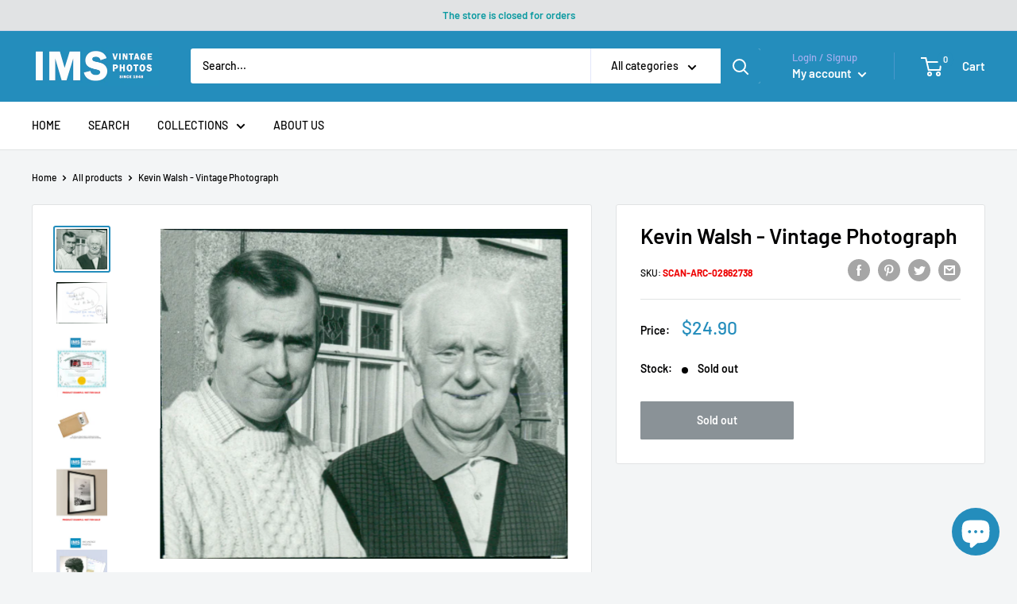

--- FILE ---
content_type: text/html; charset=utf-8
request_url: https://imsvintagephotos.com/products/kevin-walsh-vintage-photograph-2862738
body_size: 56469
content:















<!doctype html>

<html class="no-js" lang="en">
  <head>
	<!-- Added by AVADA SEO Suite -->
	


<meta property="og:site_name" content="IMS Vintage Photos">
<meta property="og:url" content="https://imsvintagephotos.com/products/kevin-walsh-vintage-photograph-2862738">
<meta property="og:title" content="Kevin Walsh - Vintage Photograph">
<meta property="og:type" content="product">
<meta property="og:description" content="Kevin Walsh, Ipswich Station Officer, attempted fire rescue. Dimensions: 6.8 x 8.6 cm IMS SKU: SCAN-ARC-02862738 IMPORTANT! WHEN BUYING PHOTOS FROM US: All the original vintage images are sold without watermarks. All our press photos are LIMITED ARCHIVE ORIGINALS - they are not reprints or digital prints produced by us"><meta property="product:availability" content="oos">
  <meta property="product:price:amount" content="24.90">
  <meta property="product:price:currency" content="USD"><meta property="og:image" content="http://imsvintagephotos.com/cdn/shop/products/2862738-front.jpg?v=1630181188">
<meta property="og:image:secure_url" content="https://imsvintagephotos.com/cdn/shop/products/2862738-front.jpg?v=1630181188">
<meta property="og:image:width" content="">
<meta property="og:image:height" content="">
<meta property="og:image:alt" content="">
    
<meta name="twitter:site" content="@IMS Vintage Photos"><meta name="twitter:card" content="summary_large_image">
<meta name="twitter:title" content="Kevin Walsh - Vintage Photograph">
<meta name="twitter:description" content="Kevin Walsh, Ipswich Station Officer, attempted fire rescue. Dimensions: 6.8 x 8.6 cm IMS SKU: SCAN-ARC-02862738 IMPORTANT! WHEN BUYING P...">
<meta name="twitter:image" content="http://imsvintagephotos.com/cdn/shop/products/2862738-front.jpg?v=1630181188">
    




<meta name="twitter:image" content="http://imsvintagephotos.com/cdn/shop/products/2862738-front.jpg?v=1630181188">
    
<script>window.FPConfig = {};window.FPConfig.ignoreKeywords=["/cart","/account"]</script>



<!-- Added by AVADA SEO Suite: Product Structured Data -->
<script type="application/ld+json">{
"@context": "https://schema.org/",
"@type": "Product",
"@id": "https://imsvintagephotos.com/products/kevin-walsh-vintage-photograph-2862738",
"name": "Kevin Walsh - Vintage Photograph",
"description": "Kevin Walsh, Ipswich Station Officer, attempted fire rescue.Dimensions: 6.8 x 8.6 cmIMS SKU: SCAN-ARC-02862738IMPORTANT! WHEN BUYING PHOTOS FROM US:All the original vintage images are sold without watermarks.All our press photos are LIMITED ARCHIVE ORIGINALS - they are not reprints or digital prints produced by us. We sell them in the same conditions they were given to us by the archives.SEE the BACKSIDE OF the PHOTO - many times the image for sale will present stamps, dates and other publication details - these marks attest and increase the value of the press photos.Since the photos are old press photograps they may have scratches, lines or other wears of time, which just underlines the authenticity and age of the photos.What you will buy from us has a true historical value and authenticity. All these old photos have a story to tell and come from reliable sources.In the past, the photos were often parts of series or were mass produced by the archives. Nowadays, their number is decimed - many were destroyed by time, use or natural disasters. Few were preserved and are nowadays carefully stored in our archives.",
"brand": {
  "@type": "Brand",
  "name": "IMS Vintage Photos"
},
"offers": {
  "@type": "Offer",
  "price": "24.9",
  "priceCurrency": "USD",
  "itemCondition": "https://schema.org/NewCondition",
  "availability": "https://schema.org/OutOfStock",
  "url": "https://imsvintagephotos.com/products/kevin-walsh-vintage-photograph-2862738"
},
"image": [
  "https://imsvintagephotos.com/cdn/shop/products/2862738-front.jpg?v=1630181188",
  "https://imsvintagephotos.com/cdn/shop/products/2862738-back.jpg?v=1630181188",
  "https://imsvintagephotos.com/cdn/shop/products/certificate-new_99ec2f02-321f-4d0d-b57c-695f06996a70.jpg?v=1630181188",
  "https://imsvintagephotos.com/cdn/shop/products/Shipping_d8e708b3-717f-48e5-8c48-3da25766e78c.jpg?v=1630181188",
  "https://imsvintagephotos.com/cdn/shop/products/example-1_102ec88c-1386-408d-8fc6-63af500ab981.jpg?v=1630181188",
  "https://imsvintagephotos.com/cdn/shop/products/example-2_ab2cfcfa-203e-451c-a596-eed9033f97e3.jpg?v=1630181188",
  "https://imsvintagephotos.com/cdn/shop/products/example-3_012c6df8-0e2e-4505-865d-6ac6d34e4978.jpg?v=1630181188"
],
"releaseDate": "2021-08-28 23:05:48 +0300",
"sku": "SCAN-ARC-02862738",
"mpn": "SCAN-ARC-02862738"}</script>
<!-- /Added by AVADA SEO Suite --><!-- Added by AVADA SEO Suite: Breadcrumb Structured Data  -->
<script type="application/ld+json">{
  "@context": "https://schema.org",
  "@type": "BreadcrumbList",
  "itemListElement": [{
    "@type": "ListItem",
    "position": 1,
    "name": "Home",
    "item": "https://imsvintagephotos.com"
  }, {
    "@type": "ListItem",
    "position": 2,
    "name": "Kevin Walsh - Vintage Photograph",
    "item": "https://imsvintagephotos.com/products/kevin-walsh-vintage-photograph-2862738"
  }]
}
</script>
<!-- Added by AVADA SEO Suite -->




	<!-- /Added by AVADA SEO Suite -->

<!-- Google Tag Manager -->
<script>(function(w,d,s,l,i){w[l]=w[l]||[];w[l].push({'gtm.start':
new Date().getTime(),event:'gtm.js'});var f=d.getElementsByTagName(s)[0],
j=d.createElement(s),dl=l!='dataLayer'?'&l='+l:'';j.async=true;j.src=
'https://www.googletagmanager.com/gtm.js?id='+i+dl;f.parentNode.insertBefore(j,f);
})(window,document,'script','dataLayer','GTM-5KS2W7H');</script>
<!-- End Google Tag Manager -->


<script async src="https://pagead2.googlesyndication.com/pagead/js/adsbygoogle.js?client=ca-pub-5033611591139347"
     crossorigin="anonymous"></script>
    

    
    



    <meta charset="utf-8">
    <meta name="viewport" content="width=device-width, initial-scale=1.0, height=device-height, minimum-scale=1.0, maximum-scale=5.0">
    <meta name="theme-color" content="#248dbc"><title>Kevin Walsh - Vintage Photograph
</title><meta name="description" content="Kevin Walsh, Ipswich Station Officer, attempted fire rescue. Dimensions: 6.8 x 8.6 cm IMS SKU: SCAN-ARC-02862738 IMPORTANT! WHEN BUYING PHOTOS FROM US: All the original vintage images are sold without watermarks. All our press photos are LIMITED ARCHIVE ORIGINALS - they are not reprints or digital prints produced by us"><link rel="canonical" href="https://imsvintagephotos.com/products/kevin-walsh-vintage-photograph-2862738"><link rel="shortcut icon" href="//imsvintagephotos.com/cdn/shop/files/Logo_180x_89d8c5d6-4eaa-4717-92eb-95bdcd930ab7_96x96.png?v=1624381563" type="image/png"><link rel="preload" as="style" href="//imsvintagephotos.com/cdn/shop/t/17/assets/theme.css?v=73059013056352176851652345964">
    <link rel="preload" as="script" href="//imsvintagephotos.com/cdn/shop/t/17/assets/theme.min.js?v=46009474028896454571652345965">
    <link rel="preconnect" href="https://cdn.shopify.com">
    <link rel="preconnect" href="https://fonts.shopifycdn.com">
    <link rel="dns-prefetch" href="https://productreviews.shopifycdn.com">
    <link rel="dns-prefetch" href="https://ajax.googleapis.com">
    <link rel="dns-prefetch" href="https://maps.googleapis.com">
    <link rel="dns-prefetch" href="https://maps.gstatic.com">

    <meta property="og:type" content="product">
  <meta property="og:title" content="Kevin Walsh - Vintage Photograph"><meta property="og:image" content="http://imsvintagephotos.com/cdn/shop/products/2862738-front.jpg?v=1630181188">
    <meta property="og:image:secure_url" content="https://imsvintagephotos.com/cdn/shop/products/2862738-front.jpg?v=1630181188">
    <meta property="og:image:width" content="2000">
    <meta property="og:image:height" content="1619"><meta property="product:price:amount" content="24.90">
  <meta property="product:price:currency" content="USD"><meta property="og:description" content="Kevin Walsh, Ipswich Station Officer, attempted fire rescue. Dimensions: 6.8 x 8.6 cm IMS SKU: SCAN-ARC-02862738 IMPORTANT! WHEN BUYING PHOTOS FROM US: All the original vintage images are sold without watermarks. All our press photos are LIMITED ARCHIVE ORIGINALS - they are not reprints or digital prints produced by us"><meta property="og:url" content="https://imsvintagephotos.com/products/kevin-walsh-vintage-photograph-2862738">
<meta property="og:site_name" content="IMS Vintage Photos"><meta name="twitter:card" content="summary"><meta name="twitter:title" content="Kevin Walsh - Vintage Photograph">
  <meta name="twitter:description" content="Kevin Walsh, Ipswich Station Officer, attempted fire rescue. Dimensions: 6.8 x 8.6 cm IMS SKU: SCAN-ARC-02862738 IMPORTANT! WHEN BUYING PHOTOS FROM US: All the original vintage images are sold without watermarks. All our press photos are LIMITED ARCHIVE ORIGINALS - they are not reprints or digital prints produced by us. We sell them in the same conditions they were given to us by the archives. SEE the BACKSIDE OF the PHOTO - many times the image for sale will present stamps, dates and other publication details - these marks attest and increase the value of the press photos. Since the photos are old press photograps they may have scratches, lines or other wears of time, which just underlines the authenticity and age of the photos. What you will buy from us has a true historical value and authenticity. All these">
  <meta name="twitter:image" content="https://imsvintagephotos.com/cdn/shop/products/2862738-front_600x600_crop_center.jpg?v=1630181188">
    <link rel="preload" href="//imsvintagephotos.com/cdn/fonts/barlow/barlow_n6.329f582a81f63f125e63c20a5a80ae9477df68e1.woff2" as="font" type="font/woff2" crossorigin>
<link rel="preload" href="//imsvintagephotos.com/cdn/fonts/barlow/barlow_n5.a193a1990790eba0cc5cca569d23799830e90f07.woff2" as="font" type="font/woff2" crossorigin>

<style>
  @font-face {
  font-family: Barlow;
  font-weight: 600;
  font-style: normal;
  font-display: swap;
  src: url("//imsvintagephotos.com/cdn/fonts/barlow/barlow_n6.329f582a81f63f125e63c20a5a80ae9477df68e1.woff2") format("woff2"),
       url("//imsvintagephotos.com/cdn/fonts/barlow/barlow_n6.0163402e36247bcb8b02716880d0b39568412e9e.woff") format("woff");
}

  @font-face {
  font-family: Barlow;
  font-weight: 500;
  font-style: normal;
  font-display: swap;
  src: url("//imsvintagephotos.com/cdn/fonts/barlow/barlow_n5.a193a1990790eba0cc5cca569d23799830e90f07.woff2") format("woff2"),
       url("//imsvintagephotos.com/cdn/fonts/barlow/barlow_n5.ae31c82169b1dc0715609b8cc6a610b917808358.woff") format("woff");
}

@font-face {
  font-family: Barlow;
  font-weight: 600;
  font-style: normal;
  font-display: swap;
  src: url("//imsvintagephotos.com/cdn/fonts/barlow/barlow_n6.329f582a81f63f125e63c20a5a80ae9477df68e1.woff2") format("woff2"),
       url("//imsvintagephotos.com/cdn/fonts/barlow/barlow_n6.0163402e36247bcb8b02716880d0b39568412e9e.woff") format("woff");
}

@font-face {
  font-family: Barlow;
  font-weight: 600;
  font-style: italic;
  font-display: swap;
  src: url("//imsvintagephotos.com/cdn/fonts/barlow/barlow_i6.5a22bd20fb27bad4d7674cc6e666fb9c77d813bb.woff2") format("woff2"),
       url("//imsvintagephotos.com/cdn/fonts/barlow/barlow_i6.1c8787fcb59f3add01a87f21b38c7ef797e3b3a1.woff") format("woff");
}


  @font-face {
  font-family: Barlow;
  font-weight: 700;
  font-style: normal;
  font-display: swap;
  src: url("//imsvintagephotos.com/cdn/fonts/barlow/barlow_n7.691d1d11f150e857dcbc1c10ef03d825bc378d81.woff2") format("woff2"),
       url("//imsvintagephotos.com/cdn/fonts/barlow/barlow_n7.4fdbb1cb7da0e2c2f88492243ffa2b4f91924840.woff") format("woff");
}

  @font-face {
  font-family: Barlow;
  font-weight: 500;
  font-style: italic;
  font-display: swap;
  src: url("//imsvintagephotos.com/cdn/fonts/barlow/barlow_i5.714d58286997b65cd479af615cfa9bb0a117a573.woff2") format("woff2"),
       url("//imsvintagephotos.com/cdn/fonts/barlow/barlow_i5.0120f77e6447d3b5df4bbec8ad8c2d029d87fb21.woff") format("woff");
}

  @font-face {
  font-family: Barlow;
  font-weight: 700;
  font-style: italic;
  font-display: swap;
  src: url("//imsvintagephotos.com/cdn/fonts/barlow/barlow_i7.50e19d6cc2ba5146fa437a5a7443c76d5d730103.woff2") format("woff2"),
       url("//imsvintagephotos.com/cdn/fonts/barlow/barlow_i7.47e9f98f1b094d912e6fd631cc3fe93d9f40964f.woff") format("woff");
}


  :root {
    --default-text-font-size : 15px;
    --base-text-font-size    : 14px;
    --heading-font-family    : Barlow, sans-serif;
    --heading-font-weight    : 600;
    --heading-font-style     : normal;
    --text-font-family       : Barlow, sans-serif;
    --text-font-weight       : 500;
    --text-font-style        : normal;
    --text-font-bolder-weight: 600;
    --text-link-decoration   : underline;

    --text-color               : #020202;
    --text-color-rgb           : 2, 2, 2;
    --heading-color            : #030304;
    --border-color             : #e1e3e4;
    --border-color-rgb         : 225, 227, 228;
    --form-border-color        : #d4d6d8;
    --accent-color             : #248dbc;
    --accent-color-rgb         : 36, 141, 188;
    --link-color               : #248dbc;
    --link-color-hover         : #185d7c;
    --background               : #f3f5f6;
    --secondary-background     : #ffffff;
    --secondary-background-rgb : 255, 255, 255;
    --accent-background        : rgba(36, 141, 188, 0.08);

    --input-background: #ffffff;

    --error-color       : #ff0000;
    --error-background  : rgba(255, 0, 0, 0.07);
    --success-color     : #00aa00;
    --success-background: rgba(0, 170, 0, 0.11);

    --primary-button-background      : #248dbc;
    --primary-button-background-rgb  : 36, 141, 188;
    --primary-button-text-color      : #ffffff;
    --secondary-button-background    : #248dbc;
    --secondary-button-background-rgb: 36, 141, 188;
    --secondary-button-text-color    : #ffffff;

    --header-background      : #248dbc;
    --header-text-color      : #ffffff;
    --header-light-text-color: #a3afef;
    --header-border-color    : rgba(163, 175, 239, 0.3);
    --header-accent-color    : #248dbc;

    --footer-background-color:    #f3f5f6;
    --footer-heading-text-color:  #677279;
    --footer-body-text-color:     #677279;
    --footer-body-text-color-rgb: 103, 114, 121;
    --footer-accent-color:        #248dbc;
    --footer-accent-color-rgb:    36, 141, 188;
    --footer-border:              1px solid var(--border-color);
    
    --flickity-arrow-color: #abb1b4;--product-on-sale-accent           : #ee0000;
    --product-on-sale-accent-rgb       : 238, 0, 0;
    --product-on-sale-color            : #ffffff;
    --product-in-stock-color           : #008a00;
    --product-low-stock-color          : #ee0000;
    --product-sold-out-color           : #8a9297;
    --product-custom-label-1-background: #008a00;
    --product-custom-label-1-color     : #ffffff;
    --product-custom-label-2-background: #00a500;
    --product-custom-label-2-color     : #ffffff;
    --product-review-star-color        : #ffbd00;

    --mobile-container-gutter : 20px;
    --desktop-container-gutter: 40px;

    /* Shopify related variables */
    --payment-terms-background-color: #f3f5f6;
  }
</style>

<script>
  // IE11 does not have support for CSS variables, so we have to polyfill them
  if (!(((window || {}).CSS || {}).supports && window.CSS.supports('(--a: 0)'))) {
    const script = document.createElement('script');
    script.type = 'text/javascript';
    script.src = 'https://cdn.jsdelivr.net/npm/css-vars-ponyfill@2';
    script.onload = function() {
      cssVars({});
    };

    document.getElementsByTagName('head')[0].appendChild(script);
  }
</script>


    
  <script>window.performance && window.performance.mark && window.performance.mark('shopify.content_for_header.start');</script><meta name="google-site-verification" content="ogX9i4Am_gnhj8tWateklZzbwe6TEtSpebpG3K9VeL4">
<meta id="shopify-digital-wallet" name="shopify-digital-wallet" content="/54084599978/digital_wallets/dialog">
<link rel="alternate" type="application/json+oembed" href="https://imsvintagephotos.com/products/kevin-walsh-vintage-photograph-2862738.oembed">
<script async="async" src="/checkouts/internal/preloads.js?locale=en-US"></script>
<script id="shopify-features" type="application/json">{"accessToken":"1448f4c130d24ae8761048eb8c3782d6","betas":["rich-media-storefront-analytics"],"domain":"imsvintagephotos.com","predictiveSearch":true,"shopId":54084599978,"locale":"en"}</script>
<script>var Shopify = Shopify || {};
Shopify.shop = "imsvintagephotos.myshopify.com";
Shopify.locale = "en";
Shopify.currency = {"active":"USD","rate":"1.0"};
Shopify.country = "US";
Shopify.theme = {"name":"Warehouse V.1.3.1 - Description","id":130238742698,"schema_name":"Warehouse","schema_version":"1.18.2","theme_store_id":871,"role":"main"};
Shopify.theme.handle = "null";
Shopify.theme.style = {"id":null,"handle":null};
Shopify.cdnHost = "imsvintagephotos.com/cdn";
Shopify.routes = Shopify.routes || {};
Shopify.routes.root = "/";</script>
<script type="module">!function(o){(o.Shopify=o.Shopify||{}).modules=!0}(window);</script>
<script>!function(o){function n(){var o=[];function n(){o.push(Array.prototype.slice.apply(arguments))}return n.q=o,n}var t=o.Shopify=o.Shopify||{};t.loadFeatures=n(),t.autoloadFeatures=n()}(window);</script>
<script id="shop-js-analytics" type="application/json">{"pageType":"product"}</script>
<script defer="defer" async type="module" src="//imsvintagephotos.com/cdn/shopifycloud/shop-js/modules/v2/client.init-shop-cart-sync_C5BV16lS.en.esm.js"></script>
<script defer="defer" async type="module" src="//imsvintagephotos.com/cdn/shopifycloud/shop-js/modules/v2/chunk.common_CygWptCX.esm.js"></script>
<script type="module">
  await import("//imsvintagephotos.com/cdn/shopifycloud/shop-js/modules/v2/client.init-shop-cart-sync_C5BV16lS.en.esm.js");
await import("//imsvintagephotos.com/cdn/shopifycloud/shop-js/modules/v2/chunk.common_CygWptCX.esm.js");

  window.Shopify.SignInWithShop?.initShopCartSync?.({"fedCMEnabled":true,"windoidEnabled":true});

</script>
<script>(function() {
  var isLoaded = false;
  function asyncLoad() {
    if (isLoaded) return;
    isLoaded = true;
    var urls = ["https:\/\/chimpstatic.com\/mcjs-connected\/js\/users\/51c225d09e9395f1dbac39b87\/03708498acd2dc3482706ee3a.js?shop=imsvintagephotos.myshopify.com","https:\/\/cdn.shopify.com\/s\/files\/1\/0540\/8459\/9978\/t\/11\/assets\/tipo.auction.init.js?shop=imsvintagephotos.myshopify.com","https:\/\/sp-auction.webkul.com\/js\/wk_shopify_auction.js?shop=imsvintagephotos.myshopify.com","https:\/\/sp-auction.webkul.com\/js\/wk_auction_category.js?shop=imsvintagephotos.myshopify.com","https:\/\/static.shareasale.com\/json\/shopify\/deduplication.js?shop=imsvintagephotos.myshopify.com","https:\/\/seo.apps.avada.io\/scripttag\/avada-seo-installed.js?shop=imsvintagephotos.myshopify.com","https:\/\/cdn1.avada.io\/flying-pages\/module.js?shop=imsvintagephotos.myshopify.com","\/\/cdn.shopify.com\/proxy\/bd7dfd038c7d0ac69d1562c1f273457528e9254244371a215368260145d50f18\/static.cdn.printful.com\/static\/js\/external\/shopify-product-customizer.js?v=0.28\u0026shop=imsvintagephotos.myshopify.com\u0026sp-cache-control=cHVibGljLCBtYXgtYWdlPTkwMA","\/\/cdn.shopify.com\/proxy\/dea0871f26bdb59961eb78df2b6c528b8cc5af8d43f2276ccc9b9b15f896e551\/konigle.com\/sf\/profitjs\/866942cf82ae4942bdd5ee43f72e90af\/init.js?shop=imsvintagephotos.myshopify.com\u0026sp-cache-control=cHVibGljLCBtYXgtYWdlPTkwMA","https:\/\/sp-seller.webkul.com\/js\/seller_profile_tag.js?shop=imsvintagephotos.myshopify.com","https:\/\/d1639lhkj5l89m.cloudfront.net\/js\/storefront\/uppromote.js?shop=imsvintagephotos.myshopify.com","https:\/\/na.shgcdn3.com\/pixel-collector.js?shop=imsvintagephotos.myshopify.com"];
    for (var i = 0; i < urls.length; i++) {
      var s = document.createElement('script');
      s.type = 'text/javascript';
      s.async = true;
      s.src = urls[i];
      var x = document.getElementsByTagName('script')[0];
      x.parentNode.insertBefore(s, x);
    }
  };
  if(window.attachEvent) {
    window.attachEvent('onload', asyncLoad);
  } else {
    window.addEventListener('load', asyncLoad, false);
  }
})();</script>
<script id="__st">var __st={"a":54084599978,"offset":7200,"reqid":"61374ef3-9b2f-47e8-8be8-58d7fa41f795-1768632807","pageurl":"imsvintagephotos.com\/products\/kevin-walsh-vintage-photograph-2862738","u":"f55f91648ce0","p":"product","rtyp":"product","rid":6628192256170};</script>
<script>window.ShopifyPaypalV4VisibilityTracking = true;</script>
<script id="captcha-bootstrap">!function(){'use strict';const t='contact',e='account',n='new_comment',o=[[t,t],['blogs',n],['comments',n],[t,'customer']],c=[[e,'customer_login'],[e,'guest_login'],[e,'recover_customer_password'],[e,'create_customer']],r=t=>t.map((([t,e])=>`form[action*='/${t}']:not([data-nocaptcha='true']) input[name='form_type'][value='${e}']`)).join(','),a=t=>()=>t?[...document.querySelectorAll(t)].map((t=>t.form)):[];function s(){const t=[...o],e=r(t);return a(e)}const i='password',u='form_key',d=['recaptcha-v3-token','g-recaptcha-response','h-captcha-response',i],f=()=>{try{return window.sessionStorage}catch{return}},m='__shopify_v',_=t=>t.elements[u];function p(t,e,n=!1){try{const o=window.sessionStorage,c=JSON.parse(o.getItem(e)),{data:r}=function(t){const{data:e,action:n}=t;return t[m]||n?{data:e,action:n}:{data:t,action:n}}(c);for(const[e,n]of Object.entries(r))t.elements[e]&&(t.elements[e].value=n);n&&o.removeItem(e)}catch(o){console.error('form repopulation failed',{error:o})}}const l='form_type',E='cptcha';function T(t){t.dataset[E]=!0}const w=window,h=w.document,L='Shopify',v='ce_forms',y='captcha';let A=!1;((t,e)=>{const n=(g='f06e6c50-85a8-45c8-87d0-21a2b65856fe',I='https://cdn.shopify.com/shopifycloud/storefront-forms-hcaptcha/ce_storefront_forms_captcha_hcaptcha.v1.5.2.iife.js',D={infoText:'Protected by hCaptcha',privacyText:'Privacy',termsText:'Terms'},(t,e,n)=>{const o=w[L][v],c=o.bindForm;if(c)return c(t,g,e,D).then(n);var r;o.q.push([[t,g,e,D],n]),r=I,A||(h.body.append(Object.assign(h.createElement('script'),{id:'captcha-provider',async:!0,src:r})),A=!0)});var g,I,D;w[L]=w[L]||{},w[L][v]=w[L][v]||{},w[L][v].q=[],w[L][y]=w[L][y]||{},w[L][y].protect=function(t,e){n(t,void 0,e),T(t)},Object.freeze(w[L][y]),function(t,e,n,w,h,L){const[v,y,A,g]=function(t,e,n){const i=e?o:[],u=t?c:[],d=[...i,...u],f=r(d),m=r(i),_=r(d.filter((([t,e])=>n.includes(e))));return[a(f),a(m),a(_),s()]}(w,h,L),I=t=>{const e=t.target;return e instanceof HTMLFormElement?e:e&&e.form},D=t=>v().includes(t);t.addEventListener('submit',(t=>{const e=I(t);if(!e)return;const n=D(e)&&!e.dataset.hcaptchaBound&&!e.dataset.recaptchaBound,o=_(e),c=g().includes(e)&&(!o||!o.value);(n||c)&&t.preventDefault(),c&&!n&&(function(t){try{if(!f())return;!function(t){const e=f();if(!e)return;const n=_(t);if(!n)return;const o=n.value;o&&e.removeItem(o)}(t);const e=Array.from(Array(32),(()=>Math.random().toString(36)[2])).join('');!function(t,e){_(t)||t.append(Object.assign(document.createElement('input'),{type:'hidden',name:u})),t.elements[u].value=e}(t,e),function(t,e){const n=f();if(!n)return;const o=[...t.querySelectorAll(`input[type='${i}']`)].map((({name:t})=>t)),c=[...d,...o],r={};for(const[a,s]of new FormData(t).entries())c.includes(a)||(r[a]=s);n.setItem(e,JSON.stringify({[m]:1,action:t.action,data:r}))}(t,e)}catch(e){console.error('failed to persist form',e)}}(e),e.submit())}));const S=(t,e)=>{t&&!t.dataset[E]&&(n(t,e.some((e=>e===t))),T(t))};for(const o of['focusin','change'])t.addEventListener(o,(t=>{const e=I(t);D(e)&&S(e,y())}));const B=e.get('form_key'),M=e.get(l),P=B&&M;t.addEventListener('DOMContentLoaded',(()=>{const t=y();if(P)for(const e of t)e.elements[l].value===M&&p(e,B);[...new Set([...A(),...v().filter((t=>'true'===t.dataset.shopifyCaptcha))])].forEach((e=>S(e,t)))}))}(h,new URLSearchParams(w.location.search),n,t,e,['guest_login'])})(!0,!0)}();</script>
<script integrity="sha256-4kQ18oKyAcykRKYeNunJcIwy7WH5gtpwJnB7kiuLZ1E=" data-source-attribution="shopify.loadfeatures" defer="defer" src="//imsvintagephotos.com/cdn/shopifycloud/storefront/assets/storefront/load_feature-a0a9edcb.js" crossorigin="anonymous"></script>
<script data-source-attribution="shopify.dynamic_checkout.dynamic.init">var Shopify=Shopify||{};Shopify.PaymentButton=Shopify.PaymentButton||{isStorefrontPortableWallets:!0,init:function(){window.Shopify.PaymentButton.init=function(){};var t=document.createElement("script");t.src="https://imsvintagephotos.com/cdn/shopifycloud/portable-wallets/latest/portable-wallets.en.js",t.type="module",document.head.appendChild(t)}};
</script>
<script data-source-attribution="shopify.dynamic_checkout.buyer_consent">
  function portableWalletsHideBuyerConsent(e){var t=document.getElementById("shopify-buyer-consent"),n=document.getElementById("shopify-subscription-policy-button");t&&n&&(t.classList.add("hidden"),t.setAttribute("aria-hidden","true"),n.removeEventListener("click",e))}function portableWalletsShowBuyerConsent(e){var t=document.getElementById("shopify-buyer-consent"),n=document.getElementById("shopify-subscription-policy-button");t&&n&&(t.classList.remove("hidden"),t.removeAttribute("aria-hidden"),n.addEventListener("click",e))}window.Shopify?.PaymentButton&&(window.Shopify.PaymentButton.hideBuyerConsent=portableWalletsHideBuyerConsent,window.Shopify.PaymentButton.showBuyerConsent=portableWalletsShowBuyerConsent);
</script>
<script>
  function portableWalletsCleanup(e){e&&e.src&&console.error("Failed to load portable wallets script "+e.src);var t=document.querySelectorAll("shopify-accelerated-checkout .shopify-payment-button__skeleton, shopify-accelerated-checkout-cart .wallet-cart-button__skeleton"),e=document.getElementById("shopify-buyer-consent");for(let e=0;e<t.length;e++)t[e].remove();e&&e.remove()}function portableWalletsNotLoadedAsModule(e){e instanceof ErrorEvent&&"string"==typeof e.message&&e.message.includes("import.meta")&&"string"==typeof e.filename&&e.filename.includes("portable-wallets")&&(window.removeEventListener("error",portableWalletsNotLoadedAsModule),window.Shopify.PaymentButton.failedToLoad=e,"loading"===document.readyState?document.addEventListener("DOMContentLoaded",window.Shopify.PaymentButton.init):window.Shopify.PaymentButton.init())}window.addEventListener("error",portableWalletsNotLoadedAsModule);
</script>

<script type="module" src="https://imsvintagephotos.com/cdn/shopifycloud/portable-wallets/latest/portable-wallets.en.js" onError="portableWalletsCleanup(this)" crossorigin="anonymous"></script>
<script nomodule>
  document.addEventListener("DOMContentLoaded", portableWalletsCleanup);
</script>

<link id="shopify-accelerated-checkout-styles" rel="stylesheet" media="screen" href="https://imsvintagephotos.com/cdn/shopifycloud/portable-wallets/latest/accelerated-checkout-backwards-compat.css" crossorigin="anonymous">
<style id="shopify-accelerated-checkout-cart">
        #shopify-buyer-consent {
  margin-top: 1em;
  display: inline-block;
  width: 100%;
}

#shopify-buyer-consent.hidden {
  display: none;
}

#shopify-subscription-policy-button {
  background: none;
  border: none;
  padding: 0;
  text-decoration: underline;
  font-size: inherit;
  cursor: pointer;
}

#shopify-subscription-policy-button::before {
  box-shadow: none;
}

      </style>

<script>window.performance && window.performance.mark && window.performance.mark('shopify.content_for_header.end');</script>
  





  <script type="text/javascript">
    
      window.__shgMoneyFormat = window.__shgMoneyFormat || {"USD":{"currency":"USD","currency_symbol":"$","currency_symbol_location":"left","decimal_places":2,"decimal_separator":".","thousands_separator":","}};
    
    window.__shgCurrentCurrencyCode = window.__shgCurrentCurrencyCode || {
      currency: "USD",
      currency_symbol: "$",
      decimal_separator: ".",
      thousands_separator: ",",
      decimal_places: 2,
      currency_symbol_location: "left"
    };
  </script>



    <script>
    window.Tipo = window.Tipo || {}
    Tipo.Auction = {
        shop : {"id":372,"url":"imsvintagephotos.myshopify.com","pennies":[],"pricing":{"id":2,"features":{"sms":true,"order":-1,"removeCopyright":true}},"pricing_id":2,"configuration":{"name":"IMS Vintage Photos","email":"agj@nordicvisual.com","phone":"+354 5625900","domain":"imsvintagephotos.com","currency":"USD","timezone":"(GMT+02:00) Europe/Riga","money_format":"$","iana_timezone":"Europe/Riga","customer_email":"info@imsvintagephotos.com","money_with_currency_format":"$ USD"},"flags":{"auctionCounter":106},"settings":{"mail":{"admin":{},"customer":{"templates":{"bid":{"enabled":false},"remind_me":{"subject":"","content":""}}},"provider":{}},"general":{"hide":{"price":["scheduled","live","expired"],"addToCart":["scheduled","live","expired"],"additionalPaymentButton":["scheduled","live","expired"]},"color":{"main":{"textColor":{"a":1,"b":70,"g":66,"r":61},"background":{"a":1,"b":255,"g":255,"r":255},"headerColor":{"a":1,"b":70,"g":66,"r":61},"headerBackground":{"a":1,"b":194,"g":194,"r":50},"badgePendingColor":{"a":1,"b":255,"g":255,"r":255},"badgePendingBackground":{"a":1,"b":98,"g":159,"r":230}},"table":{"textColor":{"a":1,"b":70,"g":66,"r":61},"background":{"a":1,"b":194,"g":194,"r":50}},"button":{"textColor":{"a":1,"b":70,"g":66,"r":61},"background":{"a":1,"b":194,"g":194,"r":50},"hoverColor":{"a":1,"b":194,"g":194,"r":50}},"remaining":{"remainingText":{"a":1,"b":70,"g":66,"r":61},"textFlipClock":{"a":1,"b":255,"g":255,"r":255},"labelFlipClock":{"a":1,"b":70,"g":66,"r":61},"backgroundFlipClock":{"a":1,"b":70,"g":66,"r":61}}},"history":{"columns":["bidAmount","bidTime"],"encrypted":true},"selector":{"price":"#ProductPrice-product-template,#ProductPrice,.product-price,.product__price—reg,#productPrice-product-template,.product__current-price,.product-thumb-caption-price-current,.product-item-caption-price-current,.grid-product__price,.product__price,span.price,span.product-price,.productitem--price,.product-pricing,span.money,.product-item__price,.product-list-item-price,p.price,div.price,.product-meta__prices,div.product-price,span#price,.price.money,h3.price,a.price,.price-area,.product-item-price,.pricearea,.collectionGrid .collectionBlock-info > p,#ComparePrice,.product--price-wrapper,.product-page--price-wrapper,.color--shop-accent.font-size--s.t--meta.f--main,.ComparePrice,.ProductPrice,.prodThumb .title span:last-child,.price,.product-single__price-product-template,.product-info-price,.price-money,.prod-price,#price-field,.product-grid--price,.prices,.pricing,#product-price,.money-styling,.compare-at-price,.product-item--price,.card__price,.product-card__price,.product-price__price,.product-item__price-wrapper,.product-single__price,.grid-product__price-wrap,a.grid-link p.grid-link__meta,.product__prices, #comparePrice-product-template, .product-form__quantity, .product-single__quantity","add_to_cart":"form #AddToCart-product-template, form #AddToCart, form #addToCart-product-template, form .product__add-to-cart-button, form .product-form__cart-submit, form .add-to-cart, form .cart-functions > button, form .productitem--action-atc, form .product-form--atc-button, form .product-menu-button-atc, form .product__add-to-cart, form .product-add, form .add-to-cart-button, form #addToCart, form .product-detail__form__action > button, form .product-form-submit-wrap > input, form .product-form input[type=\"submit\"], form input.submit, form .add_to_cart, form .product-item-quick-shop, form #add-to-cart, form .productForm-submit, form .add-to-cart-btn, form .product-single__add-btn, form .quick-add--add-button, form .product-page--add-to-cart, form .addToCart, form .product-form .form-actions, form .button.add, form button#add, form .addtocart, form .AddtoCart, form .product-add input.add, form button#purchase, form[action=\"/cart/add\"] button[type=\"submit\"], form .product__form button[type=\"submit\"], form #AddToCart--product-template, form .dynamic-checkout","payment_button":"form .shopify-payment-button,.shopify-payment-button,.shopify-payment-button"},"copyright":{"text":"Powered by <a href=\"https://apps.shopify.com/tipo-product-auction\" target=\"_blank\">Tipo Product Auction</a>","enabled":false,"hideCopyright":true},"countdown":"flipClock","collection":{"badge":true,"enabled":false,"highestPrice":true},"iana_timezone":"Asia/Bangkok","waterfallWinner":{"enabled":false,"limitWin":"3","allowedTime":"24","limitAmount":true,"allowedTimeUnit":"hours","allowedProcessPayment":false}},"translations":{"default":{"bids":"number of bids","days":"Days","hours":"Hours","signIn":"Sign In","closeAt":"Close at","endTime":"End time","liveBid":"Bid directly","minutes":"Minutes","seconds":"Seconds","startAt":"Start at","placeBid":"Place bid","startTime":"Start time","currentBid":"Current bid","ppBid_time":"Bid time","startPrice":"Start price","buyoutPrice":"Buyout price","history_win":"Win","ppBid_close":"Close","ppBid_email":"Email","startingBid":"Starting Bid","viewAllBids":"View all bids","automaticBid":"Automatic bid","history_lost":"Lost","history_view":"View","noBidsPlaced":"No bids placed","ppBid_amount":"Bid amount","ppNote_close":"Close","reservePrice":"Reserve price","history_email":"Email","history_image":"Image","history_myBid":"My bid","numberOfTurns":"Number Of Turns","openForBidsIn":"Open for bids in","ppBid_bidding":"Bidding","ppPenny_close":"Close","history_action":"Action","history_status":"Status","nextMinimumBid":"Next minimum bid","pendingAuction":"Pending Auction","pennyIsInvalid":"Penny is invalid","ppBid_fullName":"Full name","ppLoginContent":"In order to place your bid, you'll only need to {signIn|Sign in} or create a free account","history_bidTime":"Bid time","history_closeIn":"Close In","history_running":"Running","history_yourBid":"Your Bid","ppAuction_close":"Close","ppPenny_Product":"Penny product","auctionIsInvalid":"Auction is invalid","history_checkout":"Checkout","history_username":"Username","timeBidIsInvalid":"Time bid is invalid","creatAFreeAccount":"Create a free account","history_bidAmount":"Bid amount","history_placeABid":"Place A Bid","history_currentBid":"Current Bid","howBuyoutPriceWork":"How Buyout price work?","yourPriceIsInvalid":"Your price is invalid","history_productName":"Product Name","howReservePriceWork":"How Reserve price work?","placeAnAutomaticBid":"Place an automatic bid","history_actionDetail":"Checkout","history_emptyHistory":"Empty history","ppPenny_actionDetail":"Buyout","placeABidSuccessfully":"Place a bid successfully","ppAuction_checkoutNow":"Checkout now","history_auctionHistory":"Auction history","howDoAutomaticBidsWork":"How do automatic bids work?","youHaveBidOnThisNotYes":"You haven't bid on this lot yet","howBuyoutPriceWorkContent":"Buyout price is the price that, if accepted by a bidder, immediately ends the auction and awards the item to bidder","howReservePriceWorkContent":"The reserve price represents the hidden minimum value that a seller is willing to let their lot go for. If the auction ends and the reserve price has not been met, the lot will not be auctioned off.","wouldYouLikeToPlaceYourBid":"Would you like to place your bid?","youMustLoginToStartBidding":"You must {login|log in} to start bidding","pleaseInsertAValidBidAmount":"Please insert a valid bid amount","howDoAutomaticBidsWorkContent":"By setting up an automatic bid, our system will automatically place new bids on your behalf each time you are outbid. All you need to do is enter the maximum price you are willing to bid for an item. Our system will then keep on bidding for you, by the smallest possible increase each time, until your maximum price is reached.","youHaveNumberAuctionsBuyItHere":"You have no penny. Buy penny {here|here} to place a bid","ppAuction_theAuctionHasBeenClosed":"The auction has been closed.","ppAuction_theAuctionHasBeenStopped":"The auction has been stopped","ppAuction_congratulationYourAreWinnerCheckoutNow":"Congratulation! Your are winner. {checkout|Checkout} now"}},"updateVersion":0,"translationTabs":{"0":{"label":"Default","value":"default"}},"sms":{}},"version":2},
        auctions : []
    }
    
        Tipo.Auction.product = {"id":6628192256170,"title":"Kevin Walsh - Vintage Photograph","handle":"kevin-walsh-vintage-photograph-2862738","description":"Kevin Walsh, Ipswich Station Officer, attempted fire rescue.\n\u003cbr\u003e\u003cbr\u003e\nDimensions: 6.8 x 8.6 cm\n\u003cbr\u003e\u003cbr\u003e\nIMS SKU: SCAN-ARC-02862738\n\u003cbr\u003e\u003cbr\u003e\n\u003cstrong\u003eIMPORTANT! WHEN BUYING PHOTOS FROM US:\u003c\/strong\u003e\u003cbr\u003e\nAll the original vintage images are sold without watermarks.\u003cbr\u003e\nAll our press photos are LIMITED ARCHIVE ORIGINALS - they are not reprints or digital prints produced by us. We sell them in the same conditions they were given to us by the archives.\u003cbr\u003e\nSEE the BACKSIDE OF the PHOTO - many times the image for sale will present stamps, dates and other publication details - these marks attest and increase the value of the press photos.\u003cbr\u003e\nSince the photos are old press photograps they may have scratches, lines or other wears of time, which just underlines the authenticity and age of the photos.\u003cbr\u003e\nWhat you will buy from us has a true historical value and authenticity. All these old photos have a story to tell and come from reliable sources.\u003cbr\u003e\nIn the past, the photos were often parts of series or were mass produced by the archives. Nowadays, their number is decimed - many were destroyed by time, use or natural disasters. Few were preserved and are nowadays carefully stored in our archives.\u003cbr\u003e\n","published_at":"2021-08-28T23:05:48+03:00","created_at":"2021-04-16T18:17:03+03:00","vendor":"IMS Vintage Photos","type":"Original","tags":[],"price":2490,"price_min":2490,"price_max":2490,"available":false,"price_varies":false,"compare_at_price":null,"compare_at_price_min":0,"compare_at_price_max":0,"compare_at_price_varies":false,"variants":[{"id":41189572477098,"title":"Yes","option1":"Yes","option2":null,"option3":null,"sku":"SCAN-ARC-02862738","requires_shipping":true,"taxable":true,"featured_image":null,"available":false,"name":"Kevin Walsh - Vintage Photograph - Yes","public_title":"Yes","options":["Yes"],"price":2490,"weight":0,"compare_at_price":null,"inventory_management":"shopify","barcode":null,"requires_selling_plan":false,"selling_plan_allocations":[]}],"images":["\/\/imsvintagephotos.com\/cdn\/shop\/products\/2862738-front.jpg?v=1630181188","\/\/imsvintagephotos.com\/cdn\/shop\/products\/2862738-back.jpg?v=1630181188","\/\/imsvintagephotos.com\/cdn\/shop\/products\/certificate-new_99ec2f02-321f-4d0d-b57c-695f06996a70.jpg?v=1630181188","\/\/imsvintagephotos.com\/cdn\/shop\/products\/Shipping_d8e708b3-717f-48e5-8c48-3da25766e78c.jpg?v=1630181188","\/\/imsvintagephotos.com\/cdn\/shop\/products\/example-1_102ec88c-1386-408d-8fc6-63af500ab981.jpg?v=1630181188","\/\/imsvintagephotos.com\/cdn\/shop\/products\/example-2_ab2cfcfa-203e-451c-a596-eed9033f97e3.jpg?v=1630181188","\/\/imsvintagephotos.com\/cdn\/shop\/products\/example-3_012c6df8-0e2e-4505-865d-6ac6d34e4978.jpg?v=1630181188"],"featured_image":"\/\/imsvintagephotos.com\/cdn\/shop\/products\/2862738-front.jpg?v=1630181188","options":["Original"],"media":[{"alt":null,"id":22959181562026,"position":1,"preview_image":{"aspect_ratio":1.235,"height":1619,"width":2000,"src":"\/\/imsvintagephotos.com\/cdn\/shop\/products\/2862738-front.jpg?v=1630181188"},"aspect_ratio":1.235,"height":1619,"media_type":"image","src":"\/\/imsvintagephotos.com\/cdn\/shop\/products\/2862738-front.jpg?v=1630181188","width":2000},{"alt":null,"id":22959181627562,"position":2,"preview_image":{"aspect_ratio":1.24,"height":1613,"width":2000,"src":"\/\/imsvintagephotos.com\/cdn\/shop\/products\/2862738-back.jpg?v=1630181188"},"aspect_ratio":1.24,"height":1613,"media_type":"image","src":"\/\/imsvintagephotos.com\/cdn\/shop\/products\/2862738-back.jpg?v=1630181188","width":2000},{"alt":null,"id":22959181660330,"position":3,"preview_image":{"aspect_ratio":0.84,"height":1714,"width":1440,"src":"\/\/imsvintagephotos.com\/cdn\/shop\/products\/certificate-new_99ec2f02-321f-4d0d-b57c-695f06996a70.jpg?v=1630181188"},"aspect_ratio":0.84,"height":1714,"media_type":"image","src":"\/\/imsvintagephotos.com\/cdn\/shop\/products\/certificate-new_99ec2f02-321f-4d0d-b57c-695f06996a70.jpg?v=1630181188","width":1440},{"alt":null,"id":22959181725866,"position":4,"preview_image":{"aspect_ratio":1.488,"height":1080,"width":1607,"src":"\/\/imsvintagephotos.com\/cdn\/shop\/products\/Shipping_d8e708b3-717f-48e5-8c48-3da25766e78c.jpg?v=1630181188"},"aspect_ratio":1.488,"height":1080,"media_type":"image","src":"\/\/imsvintagephotos.com\/cdn\/shop\/products\/Shipping_d8e708b3-717f-48e5-8c48-3da25766e78c.jpg?v=1630181188","width":1607},{"alt":null,"id":22959181791402,"position":5,"preview_image":{"aspect_ratio":0.75,"height":1920,"width":1440,"src":"\/\/imsvintagephotos.com\/cdn\/shop\/products\/example-1_102ec88c-1386-408d-8fc6-63af500ab981.jpg?v=1630181188"},"aspect_ratio":0.75,"height":1920,"media_type":"image","src":"\/\/imsvintagephotos.com\/cdn\/shop\/products\/example-1_102ec88c-1386-408d-8fc6-63af500ab981.jpg?v=1630181188","width":1440},{"alt":null,"id":22959181856938,"position":6,"preview_image":{"aspect_ratio":0.75,"height":1920,"width":1440,"src":"\/\/imsvintagephotos.com\/cdn\/shop\/products\/example-2_ab2cfcfa-203e-451c-a596-eed9033f97e3.jpg?v=1630181188"},"aspect_ratio":0.75,"height":1920,"media_type":"image","src":"\/\/imsvintagephotos.com\/cdn\/shop\/products\/example-2_ab2cfcfa-203e-451c-a596-eed9033f97e3.jpg?v=1630181188","width":1440},{"alt":null,"id":22959181889706,"position":7,"preview_image":{"aspect_ratio":0.75,"height":1920,"width":1440,"src":"\/\/imsvintagephotos.com\/cdn\/shop\/products\/example-3_012c6df8-0e2e-4505-865d-6ac6d34e4978.jpg?v=1630181188"},"aspect_ratio":0.75,"height":1920,"media_type":"image","src":"\/\/imsvintagephotos.com\/cdn\/shop\/products\/example-3_012c6df8-0e2e-4505-865d-6ac6d34e4978.jpg?v=1630181188","width":1440}],"requires_selling_plan":false,"selling_plan_groups":[],"content":"Kevin Walsh, Ipswich Station Officer, attempted fire rescue.\n\u003cbr\u003e\u003cbr\u003e\nDimensions: 6.8 x 8.6 cm\n\u003cbr\u003e\u003cbr\u003e\nIMS SKU: SCAN-ARC-02862738\n\u003cbr\u003e\u003cbr\u003e\n\u003cstrong\u003eIMPORTANT! WHEN BUYING PHOTOS FROM US:\u003c\/strong\u003e\u003cbr\u003e\nAll the original vintage images are sold without watermarks.\u003cbr\u003e\nAll our press photos are LIMITED ARCHIVE ORIGINALS - they are not reprints or digital prints produced by us. We sell them in the same conditions they were given to us by the archives.\u003cbr\u003e\nSEE the BACKSIDE OF the PHOTO - many times the image for sale will present stamps, dates and other publication details - these marks attest and increase the value of the press photos.\u003cbr\u003e\nSince the photos are old press photograps they may have scratches, lines or other wears of time, which just underlines the authenticity and age of the photos.\u003cbr\u003e\nWhat you will buy from us has a true historical value and authenticity. All these old photos have a story to tell and come from reliable sources.\u003cbr\u003e\nIn the past, the photos were often parts of series or were mass produced by the archives. Nowadays, their number is decimed - many were destroyed by time, use or natural disasters. Few were preserved and are nowadays carefully stored in our archives.\u003cbr\u003e\n"}
        Tipo.Auction.product.collections = []
    
    
    Tipo.Auction.page = 'product'
    Tipo.Auction.locale = {"shop_locale":{"locale":"en","enabled":true,"primary":true,"published":true}}
    Tipo.Auction.moneyFormat = "${{amount}}"
</script>
<script src="//imsvintagephotos.com/cdn/shop/t/17/assets/tipo.auction.data.912.js?v=110962989870941024771652346018" defer></script>
<script src="//imsvintagephotos.com/cdn/shop/t/17/assets/tipo.auction.data.920.js?v=61604060878365535661652346019" defer></script>
<script src="//imsvintagephotos.com/cdn/shop/t/17/assets/tipo.auction.data.924.js?v=140170269645216024711652346021" defer></script>
<script src="//imsvintagephotos.com/cdn/shop/t/17/assets/tipo.auction.data.931.js?v=29265378736653825591652346021" defer></script>
<script src="//imsvintagephotos.com/cdn/shop/t/17/assets/tipo.auction.data.936.js?v=173158329139584459001652346022" defer></script>
<script src="//imsvintagephotos.com/cdn/shop/t/17/assets/tipo.auction.data.937.js?v=73935398626439799391652346023" defer></script>
<script src="//imsvintagephotos.com/cdn/shop/t/17/assets/tipo.auction.data.938.js?v=157139073143689864501652346023" defer></script>
<script src="//imsvintagephotos.com/cdn/shop/t/17/assets/tipo.auction.data.939.js?v=183589033896675457451652346024" defer></script>
<script src="//imsvintagephotos.com/cdn/shop/t/17/assets/tipo.auction.data.940.js?v=15962520974076892691652346024" defer></script>
<script src="//imsvintagephotos.com/cdn/shop/t/17/assets/tipo.auction.data.941.js?v=70275014596608826391652346025" defer></script>
<script src="//imsvintagephotos.com/cdn/shop/t/17/assets/tipo.auction.data.942.js?v=75283056887371793311652346026" defer></script>
<script src="//imsvintagephotos.com/cdn/shop/t/17/assets/tipo.auction.data.943.js?v=58007092550532806871652346026" defer></script>
<script src="//imsvintagephotos.com/cdn/shop/t/17/assets/tipo.auction.data.944.js?v=115615285326578734401652346027" defer></script>
<script src="//imsvintagephotos.com/cdn/shop/t/17/assets/tipo.auction.data.945.js?v=173603588791946468721652346027" defer></script>
<script src="//imsvintagephotos.com/cdn/shop/t/17/assets/tipo.auction.data.946.js?v=5957892539994444691652346028" defer></script>
<script src="//imsvintagephotos.com/cdn/shop/t/17/assets/tipo.auction.data.947.js?v=106187188526372244511652346029" defer></script>
<script src="//imsvintagephotos.com/cdn/shop/t/17/assets/tipo.auction.data.948.js?v=23489464489646123371652346029" defer></script>
<script src="//imsvintagephotos.com/cdn/shop/t/17/assets/tipo.auction.data.949.js?v=49982234818302756321652346030" defer></script>
<script src="//imsvintagephotos.com/cdn/shop/t/17/assets/tipo.auction.data.950.js?v=23876609774529511631652346030" defer></script>
<script src="//imsvintagephotos.com/cdn/shop/t/17/assets/tipo.auction.data.951.js?v=50229235173534674441652346031" defer></script>
<script src="//imsvintagephotos.com/cdn/shop/t/17/assets/tipo.auction.data.952.js?v=105325832957360342651652346031" defer></script>
<script src="//imsvintagephotos.com/cdn/shop/t/17/assets/tipo.auction.data.953.js?v=75493384261934535381652346032" defer></script>
<script src="//imsvintagephotos.com/cdn/shop/t/17/assets/tipo.auction.data.954.js?v=27473997532918585071652346032" defer></script>
<script src="//imsvintagephotos.com/cdn/shop/t/17/assets/tipo.auction.data.955.js?v=41239666409525463381652346033" defer></script>
<script src="//imsvintagephotos.com/cdn/shop/t/17/assets/tipo.auction.data.956.js?v=105114748770833935421652346033" defer></script>
<script src="//imsvintagephotos.com/cdn/shop/t/17/assets/tipo.auction.data.957.js?v=147467949120862091131652346034" defer></script>
<script src="//imsvintagephotos.com/cdn/shop/t/17/assets/tipo.auction.data.958.js?v=47087217327360273231652346034" defer></script>
<script src="//imsvintagephotos.com/cdn/shop/t/17/assets/tipo.auction.data.959.js?v=73906658567995887631652346035" defer></script>
<script src="//imsvintagephotos.com/cdn/shop/t/17/assets/tipo.auction.data.960.js?v=88275339806187904941652346036" defer></script>
<script src="//imsvintagephotos.com/cdn/shop/t/17/assets/tipo.auction.data.961.js?v=182293257013865710311652346036" defer></script>
<script src="//imsvintagephotos.com/cdn/shop/t/17/assets/tipo.auction.data.962.js?v=140137131068217577711652346037" defer></script>
<script src="//imsvintagephotos.com/cdn/shop/t/17/assets/tipo.auction.data.963.js?v=109435246081209320181652346037" defer></script>
<script src="//imsvintagephotos.com/cdn/shop/t/17/assets/tipo.auction.data.964.js?v=31781192812309845821652346038" defer></script>
<script src="//imsvintagephotos.com/cdn/shop/t/17/assets/tipo.auction.data.965.js?v=181541927670227963561652346038" defer></script>
<script src="//imsvintagephotos.com/cdn/shop/t/17/assets/tipo.auction.data.966.js?v=44270554885048959841652346039" defer></script>
<script src="//imsvintagephotos.com/cdn/shop/t/17/assets/tipo.auction.data.967.js?v=64653423876479879971652346040" defer></script>
<script src="//imsvintagephotos.com/cdn/shop/t/17/assets/tipo.auction.data.968.js?v=154476297823828626141652346040" defer></script>
<script src="//imsvintagephotos.com/cdn/shop/t/17/assets/tipo.auction.data.969.js?v=62722919512483098961652346041" defer></script>
<script src="//imsvintagephotos.com/cdn/shop/t/17/assets/tipo.auction.data.970.js?v=76061951046059368071652346042" defer></script>
<script src="//imsvintagephotos.com/cdn/shop/t/17/assets/tipo.auction.data.971.js?v=85195478544689341721652346042" defer></script>
<script src="//imsvintagephotos.com/cdn/shop/t/17/assets/tipo.auction.data.972.js?v=12790088122714909391652346043" defer></script>
<script src="//imsvintagephotos.com/cdn/shop/t/17/assets/tipo.auction.data.973.js?v=89088293402381268001652346043" defer></script>
<script src="//imsvintagephotos.com/cdn/shop/t/17/assets/tipo.auction.data.974.js?v=163000356971920211271652346044" defer></script>
<script src="//imsvintagephotos.com/cdn/shop/t/17/assets/tipo.auction.data.1029.js?v=102541776793354340571652345977" defer></script>
<script src="//imsvintagephotos.com/cdn/shop/t/17/assets/tipo.auction.data.1036.js?v=93128607853005641771652345977" defer></script>
<script src="//imsvintagephotos.com/cdn/shop/t/17/assets/tipo.auction.data.1041.js?v=103648398830104987541652345978" defer></script>
<script src="//imsvintagephotos.com/cdn/shop/t/17/assets/tipo.auction.data.1049.js?v=85747453589698279171652345978" defer></script>
<script src="//imsvintagephotos.com/cdn/shop/t/17/assets/tipo.auction.data.1058.js?v=63653893441591203081652345979" defer></script>
<script src="//imsvintagephotos.com/cdn/shop/t/17/assets/tipo.auction.data.1069.js?v=9975270487740023051652345979" defer></script>
<script src="//imsvintagephotos.com/cdn/shop/t/17/assets/tipo.auction.data.1077.js?v=165552235352450307611652345980" defer></script>
<script src="//imsvintagephotos.com/cdn/shop/t/17/assets/tipo.auction.data.1083.js?v=44962171519323460491652345980" defer></script>
<script src="//imsvintagephotos.com/cdn/shop/t/17/assets/tipo.auction.data.1095.js?v=119868734152150478871652345981" defer></script>
<script src="//imsvintagephotos.com/cdn/shop/t/17/assets/tipo.auction.data.1104.js?v=165446531143425693291652345982" defer></script>
<script src="//imsvintagephotos.com/cdn/shop/t/17/assets/tipo.auction.data.1118.js?v=149911713756825248111652345982" defer></script>
<script src="//imsvintagephotos.com/cdn/shop/t/17/assets/tipo.auction.data.1130.js?v=37150765596737200661652345983" defer></script>
<script src="//imsvintagephotos.com/cdn/shop/t/17/assets/tipo.auction.data.1141.js?v=131605817738797810701652345983" defer></script>
<script src="//imsvintagephotos.com/cdn/shop/t/17/assets/tipo.auction.data.1148.js?v=123922020448865248611652345983" defer></script>
<script src="//imsvintagephotos.com/cdn/shop/t/17/assets/tipo.auction.data.1153.js?v=129315202823786895161652345984" defer></script>
<script src="//imsvintagephotos.com/cdn/shop/t/17/assets/tipo.auction.data.1160.js?v=34047069356633463691652345985" defer></script>
<script src="//imsvintagephotos.com/cdn/shop/t/17/assets/tipo.auction.data.1190.js?v=140109534670846852901652345985" defer></script>
<script src="//imsvintagephotos.com/cdn/shop/t/17/assets/tipo.auction.data.1196.js?v=142086374248648855131652345986" defer></script>
<script src="//imsvintagephotos.com/cdn/shop/t/17/assets/tipo.auction.data.1200.js?v=118517381546825245661652345986" defer></script>
<script src="//imsvintagephotos.com/cdn/shop/t/17/assets/tipo.auction.data.1205.js?v=84156013188507137551652345987" defer></script>
<script src="//imsvintagephotos.com/cdn/shop/t/17/assets/tipo.auction.data.1212.js?v=114482794461485984251652345987" defer></script>
<script src="//imsvintagephotos.com/cdn/shop/t/17/assets/tipo.auction.data.1217.js?v=108890117730571902851652345988" defer></script>
<script src="//imsvintagephotos.com/cdn/shop/t/17/assets/tipo.auction.data.1223.js?v=7370634926562603591652345989" defer></script>
<script src="//imsvintagephotos.com/cdn/shop/t/17/assets/tipo.auction.data.1229.js?v=35817260510403322171652345989" defer></script>
<script src="//imsvintagephotos.com/cdn/shop/t/17/assets/tipo.auction.data.1234.js?v=109190358484891175241652345990" defer></script>
<script src="//imsvintagephotos.com/cdn/shop/t/17/assets/tipo.auction.data.1239.js?v=97199147121477426911652345990" defer></script>
<script src="//imsvintagephotos.com/cdn/shop/t/17/assets/tipo.auction.data.1245.js?v=116975798726364475981652345991" defer></script>
<script src="//imsvintagephotos.com/cdn/shop/t/17/assets/tipo.auction.data.1248.js?v=45953346046243826521652345991" defer></script>
<script src="//imsvintagephotos.com/cdn/shop/t/17/assets/tipo.auction.data.1252.js?v=169561541871551647881652345992" defer></script>
<script src="//imsvintagephotos.com/cdn/shop/t/17/assets/tipo.auction.data.1256.js?v=52210018584289329461652345993" defer></script>
<script src="//imsvintagephotos.com/cdn/shop/t/17/assets/tipo.auction.data.1260.js?v=143212766774014818461652345993" defer></script>
<script src="//imsvintagephotos.com/cdn/shop/t/17/assets/tipo.auction.data.1262.js?v=45943781450015791581652345994" defer></script>
<script src="//imsvintagephotos.com/cdn/shop/t/17/assets/tipo.auction.data.1263.js?v=69012187023615888991652345995" defer></script>
<script src="//imsvintagephotos.com/cdn/shop/t/17/assets/tipo.auction.data.1268.js?v=57271451834423312421652345997" defer></script>
<script src="//imsvintagephotos.com/cdn/shop/t/17/assets/tipo.auction.data.1270.js?v=35259350884254966431652345997" defer></script>
<script src="//imsvintagephotos.com/cdn/shop/t/17/assets/tipo.auction.data.1275.js?v=156321797108216019321652345998" defer></script>
<script src="//imsvintagephotos.com/cdn/shop/t/17/assets/tipo.auction.data.1277.js?v=174209588646164732831652345998" defer></script>
<script src="//imsvintagephotos.com/cdn/shop/t/17/assets/tipo.auction.data.1283.js?v=121164860729310075561652345999" defer></script>
<script src="//imsvintagephotos.com/cdn/shop/t/17/assets/tipo.auction.data.1285.js?v=142148820540018599641652346000" defer></script>
<script src="//imsvintagephotos.com/cdn/shop/t/17/assets/tipo.auction.data.1288.js?v=179085171697085579761652346001" defer></script>
<script src="//imsvintagephotos.com/cdn/shop/t/17/assets/tipo.auction.data.1291.js?v=169587720708331962711652346001" defer></script>
<script src="//imsvintagephotos.com/cdn/shop/t/17/assets/tipo.auction.data.1294.js?v=129129890408076336371652346002" defer></script>
<script src="//imsvintagephotos.com/cdn/shop/t/17/assets/tipo.auction.data.1295.js?v=82827451229788482301652346002" defer></script>
<script src="//imsvintagephotos.com/cdn/shop/t/17/assets/tipo.auction.data.1773.js?v=172369657088720940011652346006" defer></script>
<script src="//imsvintagephotos.com/cdn/shop/t/17/assets/tipo.auction.data.1774.js?v=23217910676473710071652346007" defer></script>
<script src="//imsvintagephotos.com/cdn/shop/t/17/assets/tipo.auction.data.1775.js?v=84072450120704005321652346007" defer></script>
<script src="//imsvintagephotos.com/cdn/shop/t/17/assets/tipo.auction.data.1776.js?v=52606128764681788481652346008" defer></script>
<script src="//imsvintagephotos.com/cdn/shop/t/17/assets/tipo.auction.data.1777.js?v=76909830892192372631652346008" defer></script>
<script src="//imsvintagephotos.com/cdn/shop/t/17/assets/tipo.auction.data.1778.js?v=1648858401064622021652346009" defer></script>
<script src="//imsvintagephotos.com/cdn/shop/t/17/assets/tipo.auction.data.1779.js?v=70660471129637573361652346009" defer></script>
<script src="//imsvintagephotos.com/cdn/shop/t/17/assets/tipo.auction.data.1780.js?v=69304031593219855661652346010" defer></script>
<script src="//imsvintagephotos.com/cdn/shop/t/17/assets/tipo.auction.data.1781.js?v=26367555158254599211652346011" defer></script>
<script src="//imsvintagephotos.com/cdn/shop/t/17/assets/tipo.auction.data.1782.js?v=18090721447586434851652346011" defer></script>
<script src="//imsvintagephotos.com/cdn/shop/t/17/assets/tipo.auction.data.1783.js?v=19154805953527605301652346012" defer></script>
<script src="//imsvintagephotos.com/cdn/shop/t/17/assets/tipo.auction.data.1784.js?v=155375047285601335261652346013" defer></script>
<script src="//imsvintagephotos.com/cdn/shop/t/17/assets/tipo.auction.data.1785.js?v=56852116692308182851652346013" defer></script>
<script src="//imsvintagephotos.com/cdn/shop/t/17/assets/tipo.auction.data.1786.js?v=131535036853974274721652346014" defer></script>
<script src="//imsvintagephotos.com/cdn/shop/t/17/assets/tipo.auction.data.1787.js?v=163128040414671270631652346015" defer></script>
<script src="//imsvintagephotos.com/cdn/shop/t/17/assets/tipo.auction.data.1788.js?v=142693975511556996131652346015" defer></script>
<script src="//imsvintagephotos.com/cdn/shop/t/17/assets/tipo.auction.data.1789.js?v=19592631823583635021652346016" defer></script>
<script src="//imsvintagephotos.com/cdn/shop/t/17/assets/tipo.auction.data.1790.js?v=74304930014131648851652346017" defer></script>
<script src="//imsvintagephotos.com/cdn/shop/t/17/assets/tipo.auction.data.1791.js?v=148048641509437162731652346017" defer></script>
<script src="//imsvintagephotos.com/cdn/shop/t/17/assets/tipo.auction.data.1792.js?v=173057122285611317831652346018" defer></script>
<script src="//imsvintagephotos.com/cdn/shop/t/17/assets/tipo.auction.index.js?v=97338218050863471081686833733" defer></script>
    
    <link rel="stylesheet" href="//imsvintagephotos.com/cdn/shop/t/17/assets/theme.css?v=73059013056352176851652345964">
<link rel="stylesheet" href="//imsvintagephotos.com/cdn/shop/t/17/assets/custom-style.css?v=144056127498108533251652753841">
    
  <script type="application/ld+json">
  {
    "@context": "http://schema.org",
    "@type": "Product",
    "offers": [{
          "@type": "Offer",
          "name": "Yes",
          "availability":"https://schema.org/OutOfStock",
          "price": 24.9,
          "priceCurrency": "USD",
          "priceValidUntil": "2026-01-27","sku": "SCAN-ARC-02862738","url": "/products/kevin-walsh-vintage-photograph-2862738?variant=41189572477098"
        }
],
    "brand": {
      "name": "IMS Vintage Photos"
    },
    "name": "Kevin Walsh - Vintage Photograph",
    "description": "Kevin Walsh, Ipswich Station Officer, attempted fire rescue.\n\nDimensions: 6.8 x 8.6 cm\n\nIMS SKU: SCAN-ARC-02862738\n\nIMPORTANT! WHEN BUYING PHOTOS FROM US:\nAll the original vintage images are sold without watermarks.\nAll our press photos are LIMITED ARCHIVE ORIGINALS - they are not reprints or digital prints produced by us. We sell them in the same conditions they were given to us by the archives.\nSEE the BACKSIDE OF the PHOTO - many times the image for sale will present stamps, dates and other publication details - these marks attest and increase the value of the press photos.\nSince the photos are old press photograps they may have scratches, lines or other wears of time, which just underlines the authenticity and age of the photos.\nWhat you will buy from us has a true historical value and authenticity. All these old photos have a story to tell and come from reliable sources.\nIn the past, the photos were often parts of series or were mass produced by the archives. Nowadays, their number is decimed - many were destroyed by time, use or natural disasters. Few were preserved and are nowadays carefully stored in our archives.\n",
    "category": "Original",
    "url": "/products/kevin-walsh-vintage-photograph-2862738",
    "sku": "SCAN-ARC-02862738",
    "image": {
      "@type": "ImageObject",
      "url": "https://imsvintagephotos.com/cdn/shop/products/2862738-front_1024x.jpg?v=1630181188",
      "image": "https://imsvintagephotos.com/cdn/shop/products/2862738-front_1024x.jpg?v=1630181188",
      "name": "Kevin Walsh - Vintage Photograph",
      "width": "1024",
      "height": "1024"
    }
  }
  </script>



  <script type="application/ld+json">
  {
    "@context": "http://schema.org",
    "@type": "BreadcrumbList",
  "itemListElement": [{
      "@type": "ListItem",
      "position": 1,
      "name": "Home",
      "item": "https://imsvintagephotos.com"
    },{
          "@type": "ListItem",
          "position": 2,
          "name": "Kevin Walsh - Vintage Photograph",
          "item": "https://imsvintagephotos.com/products/kevin-walsh-vintage-photograph-2862738"
        }]
  }
  </script>


    <script>
      // This allows to expose several variables to the global scope, to be used in scripts
      window.theme = {
        pageType: "product",
        cartCount: 0,
        moneyFormat: "${{amount}}",
        moneyWithCurrencyFormat: "${{amount}} USD",
        showDiscount: true,
        discountMode: "percentage",
        searchMode: "product",
        searchUnavailableProducts: "last",
        cartType: "drawer"
      };

      window.routes = {
        rootUrl: "\/",
        rootUrlWithoutSlash: '',
        cartUrl: "\/cart",
        cartAddUrl: "\/cart\/add",
        cartChangeUrl: "\/cart\/change",
        searchUrl: "\/search",
        productRecommendationsUrl: "\/recommendations\/products"
      };

      window.languages = {
        productRegularPrice: "Regular price",
        productSalePrice: "Sale price",
        collectionOnSaleLabel: "Save {{savings}}",
        productFormUnavailable: "Unavailable",
        productFormAddToCart: "Add to cart",
        productFormSoldOut: "Sold out",
        productAdded: "Product has been added to your cart",
        productAddedShort: "Added!",
        shippingEstimatorNoResults: "No shipping could be found for your address.",
        shippingEstimatorOneResult: "There is one shipping rate for your address:",
        shippingEstimatorMultipleResults: "There are {{count}} shipping rates for your address:",
        shippingEstimatorErrors: "There are some errors:"
      };

      window.lazySizesConfig = {
        loadHidden: false,
        hFac: 0.8,
        expFactor: 3,
        customMedia: {
          '--phone': '(max-width: 640px)',
          '--tablet': '(min-width: 641px) and (max-width: 1023px)',
          '--lap': '(min-width: 1024px)'
        }
      };

      document.documentElement.className = document.documentElement.className.replace('no-js', 'js');
    </script><script src="//imsvintagephotos.com/cdn/shop/t/17/assets/theme.min.js?v=46009474028896454571652345965" defer></script>
    <script src="//imsvintagephotos.com/cdn/shop/t/17/assets/custom.js?v=102476495355921946141652345956" defer></script><script>
      (function () {
        window.onpageshow = function() {
          // We force re-freshing the cart content onpageshow, as most browsers will serve a cache copy when hitting the
          // back button, which cause staled data
          document.documentElement.dispatchEvent(new CustomEvent('cart:refresh', {
            bubbles: true,
            detail: {scrollToTop: false}
          }));
        };
      })();
    </script><!-- Hotjar Tracking Code for www.imsvintagephotos.com -->
    <script>
      (function(h,o,t,j,a,r){
        h.hj=h.hj||function(){(h.hj.q=h.hj.q||[]).push(arguments)};
        h._hjSettings={hjid:1558026,hjsv:6};
        a=o.getElementsByTagName('head')[0];
        r=o.createElement('script');r.async=1;
        r.src=t+h._hjSettings.hjid+j+h._hjSettings.hjsv;
        a.appendChild(r);
      })(window,document,'https://static.hotjar.com/c/hotjar-','.js?sv=');
    </script>

    <script src="https://www.dwin1.com/19038.js" type="text/javascript" defer="defer"></script>


    

<script type="text/javascript">
  
    window.SHG_CUSTOMER = null;
  
</script>







  <!-- BEGIN app block: shopify://apps/uppromote-affiliate/blocks/message-bar/64c32457-930d-4cb9-9641-e24c0d9cf1f4 -->

<style>
    body {
        transition: padding-top .2s;
    }
    .scaaf-message-bar {
        --primary-text-color: ;
        --secondary-text-color: ;
        --primary-bg-color: ;
        --secondary-bg-color: ;
        --primary-text-size: px;
        --secondary-text-size: px;
        text-align: center;
        display: block;
        width: 100%;
        padding: 10px;
        animation-duration: .5s;
        animation-name: fadeIn;
        position: absolute;
        top: 0;
        left: 0;
        width: 100%;
        z-index: 10;
    }

    .scaaf-message-bar-content {
        margin: 0;
        padding: 0;
    }

    .scaaf-message-bar[data-layout=referring] {
        background-color: var(--primary-bg-color);
        color: var(--primary-text-color);
        font-size: var(--primary-text-size);
    }

    .scaaf-message-bar[data-layout=direct] {
        background-color: var(--secondary-bg-color);
        color: var(--secondary-text-color);
        font-size: var(--secondary-text-size);
    }

</style>

<script type="text/javascript">
    (function() {
        let container, contentContainer
        const settingTag = document.querySelector('script#uppromote-message-bar-setting')

        if (!settingTag || !settingTag.textContent) {
            return
        }

        const setting = JSON.parse(settingTag.textContent)
        if (!setting.referral_enable) {
            return
        }

        const getCookie = (cName) => {
            let name = cName + '='
            let decodedCookie = decodeURIComponent(document.cookie)
            let ca = decodedCookie.split(';')
            for (let i = 0; i < ca.length; i++) {
                let c = ca[i]
                while (c.charAt(0) === ' ') {
                    c = c.substring(1)
                }
                if (c.indexOf(name) === 0) {
                    return c.substring(name.length, c.length)
                }
            }

            return null
        }

        function renderContainer() {
            container = document.createElement('div')
            container.classList.add('scaaf-message-bar')
            contentContainer = document.createElement('p')
            contentContainer.classList.add('scaaf-message-bar-content')
            container.append(contentContainer)
        }

        function calculateLayout() {
            const height = container.scrollHeight

            function onMouseMove() {
                document.body.style.paddingTop = `${height}px`
                document.body.removeEventListener('mousemove', onMouseMove)
                document.body.removeEventListener('touchstart', onMouseMove)
            }

            document.body.addEventListener('mousemove', onMouseMove)
            document.body.addEventListener('touchstart', onMouseMove)
        }

        renderContainer()

        function fillDirectContent() {
            if (!setting.not_referral_enable) {
                return
            }
            container.dataset.layout = 'direct'
            contentContainer.textContent = setting.not_referral_content
            document.body.prepend(container)
            calculateLayout()
        }

        function prepareForReferring() {
            contentContainer.textContent = 'Loading'
            contentContainer.style.visibility = 'hidden'
            document.body.prepend(container)
            calculateLayout()
        }

        function fillReferringContent(aff) {
            container.dataset.layout = 'referring'
            contentContainer.textContent = setting.referral_content
                .replaceAll('{affiliate_name}', aff.name)
                .replaceAll('{company}', aff.company)
                .replaceAll('{affiliate_firstname}', aff.first_name)
                .replaceAll('{personal_detail}', aff.personal_detail)
            contentContainer.style.visibility = 'visible'
        }

        function safeJsonParse (str) {
            if (!str) return null;
            try {
                return JSON.parse(str);
            } catch {
                return null;
            }
        }

        function renderFromCookie(affiliateID) {
            if (!affiliateID) {
                fillDirectContent()
                return
            }

            prepareForReferring()

            let info
            const raw = getCookie('_up_a_info')

            try {
                if (raw) {
                    info = safeJsonParse(raw)
                }
            } catch {
                console.warn('Affiliate info (_up_a_info) is invalid JSON', raw)
                fillDirectContent()
                return
            }

            if (!info) {
                fillDirectContent()
                return
            }

            const aff = {
                company: info.company || '',
                name: (info.first_name || '') + ' ' + (info.last_name || ''),
                first_name: info.first_name || '',
                personal_detail: getCookie('scaaf_pd') || ''
            }

            fillReferringContent(aff)
        }

        function paintMessageBar() {
            if (!document.body) {
                return requestAnimationFrame(paintMessageBar)
            }

            const urlParams = new URLSearchParams(window.location.search)
            const scaRef = urlParams.get("sca_ref")
            const urlAffiliateID = scaRef ? scaRef.split('.')[0] + '' : null
            const cookieAffiliateID = getCookie('up_uppromote_aid')
            const isReferralLink = !!scaRef

            if (!isReferralLink) {
                if (cookieAffiliateID) {
                    renderFromCookie(cookieAffiliateID)
                    return
                }
                fillDirectContent()
                return
            }

            if (cookieAffiliateID === urlAffiliateID) {
                renderFromCookie(cookieAffiliateID)
                return
            }

            const lastClick = Number(getCookie('up_uppromote_lc') || 0)
            const diffMinuteFromNow = (Date.now() - lastClick) / (60 * 1000)
            if (diffMinuteFromNow <= 1) {
                renderFromCookie(cookieAffiliateID)
                return
            }

            let waited = 0
            const MAX_WAIT = 5000
            const INTERVAL = 300

            const timer = setInterval(() => {
                const newCookieID = getCookie('up_uppromote_aid')
                const isStillThatAffiliate = newCookieID === urlAffiliateID
                const isReceived = localStorage.getItem('up_uppromote_received') === '1'
                let isLoadedAffiliateInfoDone = !!safeJsonParse(getCookie('_up_a_info'))

                if (isReceived && isStillThatAffiliate && isLoadedAffiliateInfoDone) {
                    clearInterval(timer)
                    renderFromCookie(newCookieID)
                    return
                }

                waited += INTERVAL
                if (waited >= MAX_WAIT) {
                    clearInterval(timer)
                    fillDirectContent()
                }
            }, INTERVAL)
        }

        requestAnimationFrame(paintMessageBar)
    })()
</script>


<!-- END app block --><!-- BEGIN app block: shopify://apps/epa-easy-product-addons/blocks/speedup_link/0099190e-a0cb-49e7-8d26-026c9d26f337 --><!-- BEGIN app snippet: sg_product -->

<script>
  window["sg_addon_master_id"]="6628192256170";
  window["sgAddonCollectionMetaAddons"]=  "" 
  
</script>

<!-- END app snippet -->


<!-- BEGIN app snippet: sg-globals -->
<script type="text/javascript">
  (function(){
    const convertLang = (locale) => {
      let t = locale.toUpperCase();
      return "PT-BR" === t || "PT-PT" === t || "ZH-CN" === t || "ZH-TW" === t ? t.replace("-", "_") : t.match(/^[a-zA-Z]{2}-[a-zA-Z]{2}$/) ? t.substring(0, 2) : t
    }

    const sg_addon_setGlobalVariables = () => {
      try{
        let locale = "en";
        window["sg_addon_currentLanguage"] = convertLang(locale);
        window["sg_addon_defaultLanguage"] ="en";
        window["sg_addon_defaultRootUrl"] ="/";
        window["sg_addon_currentRootUrl"] ="/";
        window["sg_addon_shopLocales"] = sgAddonGetAllLocales();
      }catch(err){
        console.log("Language Config:- ",err);
      }
    }

    const sgAddonGetAllLocales = () => {
      let shopLocales = {};
      try{shopLocales["en"] = {
            endonymName : "English",
            isoCode : "en",
            name : "English",
            primary : true,
            rootUrl : "\/"
          };}catch(err){
        console.log("getAllLocales Config:- ",err);
      }
      return shopLocales;
    }

    sg_addon_setGlobalVariables();
    
    window["sg_addon_sfApiVersion"]='2025-04';
    window["sgAddon_moneyFormats"] = {
      "money": "${{amount}}",
      "moneyCurrency": "${{amount}} USD"
    };
    window["sg_addon_groupsData"] = {};
    try {
      let customSGAddonMeta = {};
      if (customSGAddonMeta.sg_addon_custom_js) {
        Function(customSGAddonMeta.sg_addon_custom_js)();
      }
    } catch (error) {
      console.warn("Error In SG Addon Custom Code", error);
    }
  })();
</script>
<!-- END app snippet -->
<!-- BEGIN app snippet: sg_speedup -->


<script>
  try{
    window["sgAddon_all_translated"] = {}
    window["sg_addon_settings_config"] =  "" ;
    window["sgAddon_translated_locale"] =  "" ;
    window["sg_addon_all_group_translations"] = {};
    window["sgAddon_group_translated_locale"] =  "" ;
  } catch(error){
    console.warn("Error in getting settings or translate", error);
  }
</script>



<!-- ADDONS SCRIPT FROM SPEEDUP CDN -->
	<script type="text/javascript" src='https://cdnbspa.spicegems.com/js/serve/shop/imsvintagephotos.myshopify.com/index_8485d17b3276c08527839867302ca2acd1a56f9e.js?v=infytonow804&shop=imsvintagephotos.myshopify.com' type="text/javascript" async></script>

<!-- END app snippet -->



<!-- END app block --><!-- BEGIN app block: shopify://apps/sitemap-noindex-pro-seo/blocks/app-embed/4d815e2c-5af0-46ba-8301-d0f9cf660031 -->
<!-- END app block --><!-- BEGIN app block: shopify://apps/uppromote-affiliate/blocks/customer-referral/64c32457-930d-4cb9-9641-e24c0d9cf1f4 --><link rel="preload" href="https://cdn.shopify.com/extensions/019bc4a6-eb4b-7d07-80ed-0d44dde74f8b/app-105/assets/customer-referral.css" as="style" onload="this.onload=null;this.rel='stylesheet'">
<script>
  document.addEventListener("DOMContentLoaded", function () {
    const params = new URLSearchParams(window.location.search);
    if (params.has('sca_ref') || params.has('sca_crp')) {
      document.body.setAttribute('is-affiliate-link', '');
    }
  });
</script>


<!-- END app block --><script src="https://cdn.shopify.com/extensions/019bc4a6-eb4b-7d07-80ed-0d44dde74f8b/app-105/assets/customer-referral.js" type="text/javascript" defer="defer"></script>
<script src="https://cdn.shopify.com/extensions/7bc9bb47-adfa-4267-963e-cadee5096caf/inbox-1252/assets/inbox-chat-loader.js" type="text/javascript" defer="defer"></script>
<link href="https://monorail-edge.shopifysvc.com" rel="dns-prefetch">
<script>(function(){if ("sendBeacon" in navigator && "performance" in window) {try {var session_token_from_headers = performance.getEntriesByType('navigation')[0].serverTiming.find(x => x.name == '_s').description;} catch {var session_token_from_headers = undefined;}var session_cookie_matches = document.cookie.match(/_shopify_s=([^;]*)/);var session_token_from_cookie = session_cookie_matches && session_cookie_matches.length === 2 ? session_cookie_matches[1] : "";var session_token = session_token_from_headers || session_token_from_cookie || "";function handle_abandonment_event(e) {var entries = performance.getEntries().filter(function(entry) {return /monorail-edge.shopifysvc.com/.test(entry.name);});if (!window.abandonment_tracked && entries.length === 0) {window.abandonment_tracked = true;var currentMs = Date.now();var navigation_start = performance.timing.navigationStart;var payload = {shop_id: 54084599978,url: window.location.href,navigation_start,duration: currentMs - navigation_start,session_token,page_type: "product"};window.navigator.sendBeacon("https://monorail-edge.shopifysvc.com/v1/produce", JSON.stringify({schema_id: "online_store_buyer_site_abandonment/1.1",payload: payload,metadata: {event_created_at_ms: currentMs,event_sent_at_ms: currentMs}}));}}window.addEventListener('pagehide', handle_abandonment_event);}}());</script>
<script id="web-pixels-manager-setup">(function e(e,d,r,n,o){if(void 0===o&&(o={}),!Boolean(null===(a=null===(i=window.Shopify)||void 0===i?void 0:i.analytics)||void 0===a?void 0:a.replayQueue)){var i,a;window.Shopify=window.Shopify||{};var t=window.Shopify;t.analytics=t.analytics||{};var s=t.analytics;s.replayQueue=[],s.publish=function(e,d,r){return s.replayQueue.push([e,d,r]),!0};try{self.performance.mark("wpm:start")}catch(e){}var l=function(){var e={modern:/Edge?\/(1{2}[4-9]|1[2-9]\d|[2-9]\d{2}|\d{4,})\.\d+(\.\d+|)|Firefox\/(1{2}[4-9]|1[2-9]\d|[2-9]\d{2}|\d{4,})\.\d+(\.\d+|)|Chrom(ium|e)\/(9{2}|\d{3,})\.\d+(\.\d+|)|(Maci|X1{2}).+ Version\/(15\.\d+|(1[6-9]|[2-9]\d|\d{3,})\.\d+)([,.]\d+|)( \(\w+\)|)( Mobile\/\w+|) Safari\/|Chrome.+OPR\/(9{2}|\d{3,})\.\d+\.\d+|(CPU[ +]OS|iPhone[ +]OS|CPU[ +]iPhone|CPU IPhone OS|CPU iPad OS)[ +]+(15[._]\d+|(1[6-9]|[2-9]\d|\d{3,})[._]\d+)([._]\d+|)|Android:?[ /-](13[3-9]|1[4-9]\d|[2-9]\d{2}|\d{4,})(\.\d+|)(\.\d+|)|Android.+Firefox\/(13[5-9]|1[4-9]\d|[2-9]\d{2}|\d{4,})\.\d+(\.\d+|)|Android.+Chrom(ium|e)\/(13[3-9]|1[4-9]\d|[2-9]\d{2}|\d{4,})\.\d+(\.\d+|)|SamsungBrowser\/([2-9]\d|\d{3,})\.\d+/,legacy:/Edge?\/(1[6-9]|[2-9]\d|\d{3,})\.\d+(\.\d+|)|Firefox\/(5[4-9]|[6-9]\d|\d{3,})\.\d+(\.\d+|)|Chrom(ium|e)\/(5[1-9]|[6-9]\d|\d{3,})\.\d+(\.\d+|)([\d.]+$|.*Safari\/(?![\d.]+ Edge\/[\d.]+$))|(Maci|X1{2}).+ Version\/(10\.\d+|(1[1-9]|[2-9]\d|\d{3,})\.\d+)([,.]\d+|)( \(\w+\)|)( Mobile\/\w+|) Safari\/|Chrome.+OPR\/(3[89]|[4-9]\d|\d{3,})\.\d+\.\d+|(CPU[ +]OS|iPhone[ +]OS|CPU[ +]iPhone|CPU IPhone OS|CPU iPad OS)[ +]+(10[._]\d+|(1[1-9]|[2-9]\d|\d{3,})[._]\d+)([._]\d+|)|Android:?[ /-](13[3-9]|1[4-9]\d|[2-9]\d{2}|\d{4,})(\.\d+|)(\.\d+|)|Mobile Safari.+OPR\/([89]\d|\d{3,})\.\d+\.\d+|Android.+Firefox\/(13[5-9]|1[4-9]\d|[2-9]\d{2}|\d{4,})\.\d+(\.\d+|)|Android.+Chrom(ium|e)\/(13[3-9]|1[4-9]\d|[2-9]\d{2}|\d{4,})\.\d+(\.\d+|)|Android.+(UC? ?Browser|UCWEB|U3)[ /]?(15\.([5-9]|\d{2,})|(1[6-9]|[2-9]\d|\d{3,})\.\d+)\.\d+|SamsungBrowser\/(5\.\d+|([6-9]|\d{2,})\.\d+)|Android.+MQ{2}Browser\/(14(\.(9|\d{2,})|)|(1[5-9]|[2-9]\d|\d{3,})(\.\d+|))(\.\d+|)|K[Aa][Ii]OS\/(3\.\d+|([4-9]|\d{2,})\.\d+)(\.\d+|)/},d=e.modern,r=e.legacy,n=navigator.userAgent;return n.match(d)?"modern":n.match(r)?"legacy":"unknown"}(),u="modern"===l?"modern":"legacy",c=(null!=n?n:{modern:"",legacy:""})[u],f=function(e){return[e.baseUrl,"/wpm","/b",e.hashVersion,"modern"===e.buildTarget?"m":"l",".js"].join("")}({baseUrl:d,hashVersion:r,buildTarget:u}),m=function(e){var d=e.version,r=e.bundleTarget,n=e.surface,o=e.pageUrl,i=e.monorailEndpoint;return{emit:function(e){var a=e.status,t=e.errorMsg,s=(new Date).getTime(),l=JSON.stringify({metadata:{event_sent_at_ms:s},events:[{schema_id:"web_pixels_manager_load/3.1",payload:{version:d,bundle_target:r,page_url:o,status:a,surface:n,error_msg:t},metadata:{event_created_at_ms:s}}]});if(!i)return console&&console.warn&&console.warn("[Web Pixels Manager] No Monorail endpoint provided, skipping logging."),!1;try{return self.navigator.sendBeacon.bind(self.navigator)(i,l)}catch(e){}var u=new XMLHttpRequest;try{return u.open("POST",i,!0),u.setRequestHeader("Content-Type","text/plain"),u.send(l),!0}catch(e){return console&&console.warn&&console.warn("[Web Pixels Manager] Got an unhandled error while logging to Monorail."),!1}}}}({version:r,bundleTarget:l,surface:e.surface,pageUrl:self.location.href,monorailEndpoint:e.monorailEndpoint});try{o.browserTarget=l,function(e){var d=e.src,r=e.async,n=void 0===r||r,o=e.onload,i=e.onerror,a=e.sri,t=e.scriptDataAttributes,s=void 0===t?{}:t,l=document.createElement("script"),u=document.querySelector("head"),c=document.querySelector("body");if(l.async=n,l.src=d,a&&(l.integrity=a,l.crossOrigin="anonymous"),s)for(var f in s)if(Object.prototype.hasOwnProperty.call(s,f))try{l.dataset[f]=s[f]}catch(e){}if(o&&l.addEventListener("load",o),i&&l.addEventListener("error",i),u)u.appendChild(l);else{if(!c)throw new Error("Did not find a head or body element to append the script");c.appendChild(l)}}({src:f,async:!0,onload:function(){if(!function(){var e,d;return Boolean(null===(d=null===(e=window.Shopify)||void 0===e?void 0:e.analytics)||void 0===d?void 0:d.initialized)}()){var d=window.webPixelsManager.init(e)||void 0;if(d){var r=window.Shopify.analytics;r.replayQueue.forEach((function(e){var r=e[0],n=e[1],o=e[2];d.publishCustomEvent(r,n,o)})),r.replayQueue=[],r.publish=d.publishCustomEvent,r.visitor=d.visitor,r.initialized=!0}}},onerror:function(){return m.emit({status:"failed",errorMsg:"".concat(f," has failed to load")})},sri:function(e){var d=/^sha384-[A-Za-z0-9+/=]+$/;return"string"==typeof e&&d.test(e)}(c)?c:"",scriptDataAttributes:o}),m.emit({status:"loading"})}catch(e){m.emit({status:"failed",errorMsg:(null==e?void 0:e.message)||"Unknown error"})}}})({shopId: 54084599978,storefrontBaseUrl: "https://imsvintagephotos.com",extensionsBaseUrl: "https://extensions.shopifycdn.com/cdn/shopifycloud/web-pixels-manager",monorailEndpoint: "https://monorail-edge.shopifysvc.com/unstable/produce_batch",surface: "storefront-renderer",enabledBetaFlags: ["2dca8a86"],webPixelsConfigList: [{"id":"2076049736","configuration":"{\"site_id\":\"c1eb1a62-da31-4b10-aebb-3523bf5c2f53\",\"analytics_endpoint\":\"https:\\\/\\\/na.shgcdn3.com\"}","eventPayloadVersion":"v1","runtimeContext":"STRICT","scriptVersion":"695709fc3f146fa50a25299517a954f2","type":"APP","apiClientId":1158168,"privacyPurposes":["ANALYTICS","MARKETING","SALE_OF_DATA"],"dataSharingAdjustments":{"protectedCustomerApprovalScopes":["read_customer_personal_data"]}},{"id":"883851592","configuration":"{\"config\":\"{\\\"pixel_id\\\":\\\"G-VJ4JPP3KS0\\\",\\\"target_country\\\":\\\"US\\\",\\\"gtag_events\\\":[{\\\"type\\\":\\\"search\\\",\\\"action_label\\\":[\\\"G-VJ4JPP3KS0\\\",\\\"AW-1062425969\\\/6J1YCJCry9ACEPGqzfoD\\\"]},{\\\"type\\\":\\\"begin_checkout\\\",\\\"action_label\\\":[\\\"G-VJ4JPP3KS0\\\",\\\"AW-1062425969\\\/FFrFCI2ry9ACEPGqzfoD\\\"]},{\\\"type\\\":\\\"view_item\\\",\\\"action_label\\\":[\\\"G-VJ4JPP3KS0\\\",\\\"AW-1062425969\\\/Umo0CIery9ACEPGqzfoD\\\",\\\"MC-L3MH4J96WH\\\"]},{\\\"type\\\":\\\"purchase\\\",\\\"action_label\\\":[\\\"G-VJ4JPP3KS0\\\",\\\"AW-1062425969\\\/lX3FCISry9ACEPGqzfoD\\\",\\\"MC-L3MH4J96WH\\\"]},{\\\"type\\\":\\\"page_view\\\",\\\"action_label\\\":[\\\"G-VJ4JPP3KS0\\\",\\\"AW-1062425969\\\/V0KfCIGry9ACEPGqzfoD\\\",\\\"MC-L3MH4J96WH\\\"]},{\\\"type\\\":\\\"add_payment_info\\\",\\\"action_label\\\":[\\\"G-VJ4JPP3KS0\\\",\\\"AW-1062425969\\\/I3RTCJOry9ACEPGqzfoD\\\"]},{\\\"type\\\":\\\"add_to_cart\\\",\\\"action_label\\\":[\\\"G-VJ4JPP3KS0\\\",\\\"AW-1062425969\\\/mqhmCIqry9ACEPGqzfoD\\\"]}],\\\"enable_monitoring_mode\\\":false}\"}","eventPayloadVersion":"v1","runtimeContext":"OPEN","scriptVersion":"b2a88bafab3e21179ed38636efcd8a93","type":"APP","apiClientId":1780363,"privacyPurposes":[],"dataSharingAdjustments":{"protectedCustomerApprovalScopes":["read_customer_address","read_customer_email","read_customer_name","read_customer_personal_data","read_customer_phone"]}},{"id":"354910536","configuration":"{\"shopId\":\"73422\",\"env\":\"production\",\"metaData\":\"[]\"}","eventPayloadVersion":"v1","runtimeContext":"STRICT","scriptVersion":"8e11013497942cd9be82d03af35714e6","type":"APP","apiClientId":2773553,"privacyPurposes":[],"dataSharingAdjustments":{"protectedCustomerApprovalScopes":["read_customer_address","read_customer_email","read_customer_name","read_customer_personal_data","read_customer_phone"]}},{"id":"233537864","configuration":"{\"pixel_id\":\"208209212894770\",\"pixel_type\":\"facebook_pixel\",\"metaapp_system_user_token\":\"-\"}","eventPayloadVersion":"v1","runtimeContext":"OPEN","scriptVersion":"ca16bc87fe92b6042fbaa3acc2fbdaa6","type":"APP","apiClientId":2329312,"privacyPurposes":["ANALYTICS","MARKETING","SALE_OF_DATA"],"dataSharingAdjustments":{"protectedCustomerApprovalScopes":["read_customer_address","read_customer_email","read_customer_name","read_customer_personal_data","read_customer_phone"]}},{"id":"shopify-app-pixel","configuration":"{}","eventPayloadVersion":"v1","runtimeContext":"STRICT","scriptVersion":"0450","apiClientId":"shopify-pixel","type":"APP","privacyPurposes":["ANALYTICS","MARKETING"]},{"id":"shopify-custom-pixel","eventPayloadVersion":"v1","runtimeContext":"LAX","scriptVersion":"0450","apiClientId":"shopify-pixel","type":"CUSTOM","privacyPurposes":["ANALYTICS","MARKETING"]}],isMerchantRequest: false,initData: {"shop":{"name":"IMS Vintage Photos","paymentSettings":{"currencyCode":"USD"},"myshopifyDomain":"imsvintagephotos.myshopify.com","countryCode":"IS","storefrontUrl":"https:\/\/imsvintagephotos.com"},"customer":null,"cart":null,"checkout":null,"productVariants":[{"price":{"amount":24.9,"currencyCode":"USD"},"product":{"title":"Kevin Walsh - Vintage Photograph","vendor":"IMS Vintage Photos","id":"6628192256170","untranslatedTitle":"Kevin Walsh - Vintage Photograph","url":"\/products\/kevin-walsh-vintage-photograph-2862738","type":"Original"},"id":"41189572477098","image":{"src":"\/\/imsvintagephotos.com\/cdn\/shop\/products\/2862738-front.jpg?v=1630181188"},"sku":"SCAN-ARC-02862738","title":"Yes","untranslatedTitle":"Yes"}],"purchasingCompany":null},},"https://imsvintagephotos.com/cdn","fcfee988w5aeb613cpc8e4bc33m6693e112",{"modern":"","legacy":""},{"shopId":"54084599978","storefrontBaseUrl":"https:\/\/imsvintagephotos.com","extensionBaseUrl":"https:\/\/extensions.shopifycdn.com\/cdn\/shopifycloud\/web-pixels-manager","surface":"storefront-renderer","enabledBetaFlags":"[\"2dca8a86\"]","isMerchantRequest":"false","hashVersion":"fcfee988w5aeb613cpc8e4bc33m6693e112","publish":"custom","events":"[[\"page_viewed\",{}],[\"product_viewed\",{\"productVariant\":{\"price\":{\"amount\":24.9,\"currencyCode\":\"USD\"},\"product\":{\"title\":\"Kevin Walsh - Vintage Photograph\",\"vendor\":\"IMS Vintage Photos\",\"id\":\"6628192256170\",\"untranslatedTitle\":\"Kevin Walsh - Vintage Photograph\",\"url\":\"\/products\/kevin-walsh-vintage-photograph-2862738\",\"type\":\"Original\"},\"id\":\"41189572477098\",\"image\":{\"src\":\"\/\/imsvintagephotos.com\/cdn\/shop\/products\/2862738-front.jpg?v=1630181188\"},\"sku\":\"SCAN-ARC-02862738\",\"title\":\"Yes\",\"untranslatedTitle\":\"Yes\"}}]]"});</script><script>
  window.ShopifyAnalytics = window.ShopifyAnalytics || {};
  window.ShopifyAnalytics.meta = window.ShopifyAnalytics.meta || {};
  window.ShopifyAnalytics.meta.currency = 'USD';
  var meta = {"product":{"id":6628192256170,"gid":"gid:\/\/shopify\/Product\/6628192256170","vendor":"IMS Vintage Photos","type":"Original","handle":"kevin-walsh-vintage-photograph-2862738","variants":[{"id":41189572477098,"price":2490,"name":"Kevin Walsh - Vintage Photograph - Yes","public_title":"Yes","sku":"SCAN-ARC-02862738"}],"remote":false},"page":{"pageType":"product","resourceType":"product","resourceId":6628192256170,"requestId":"61374ef3-9b2f-47e8-8be8-58d7fa41f795-1768632807"}};
  for (var attr in meta) {
    window.ShopifyAnalytics.meta[attr] = meta[attr];
  }
</script>
<script class="analytics">
  (function () {
    var customDocumentWrite = function(content) {
      var jquery = null;

      if (window.jQuery) {
        jquery = window.jQuery;
      } else if (window.Checkout && window.Checkout.$) {
        jquery = window.Checkout.$;
      }

      if (jquery) {
        jquery('body').append(content);
      }
    };

    var hasLoggedConversion = function(token) {
      if (token) {
        return document.cookie.indexOf('loggedConversion=' + token) !== -1;
      }
      return false;
    }

    var setCookieIfConversion = function(token) {
      if (token) {
        var twoMonthsFromNow = new Date(Date.now());
        twoMonthsFromNow.setMonth(twoMonthsFromNow.getMonth() + 2);

        document.cookie = 'loggedConversion=' + token + '; expires=' + twoMonthsFromNow;
      }
    }

    var trekkie = window.ShopifyAnalytics.lib = window.trekkie = window.trekkie || [];
    if (trekkie.integrations) {
      return;
    }
    trekkie.methods = [
      'identify',
      'page',
      'ready',
      'track',
      'trackForm',
      'trackLink'
    ];
    trekkie.factory = function(method) {
      return function() {
        var args = Array.prototype.slice.call(arguments);
        args.unshift(method);
        trekkie.push(args);
        return trekkie;
      };
    };
    for (var i = 0; i < trekkie.methods.length; i++) {
      var key = trekkie.methods[i];
      trekkie[key] = trekkie.factory(key);
    }
    trekkie.load = function(config) {
      trekkie.config = config || {};
      trekkie.config.initialDocumentCookie = document.cookie;
      var first = document.getElementsByTagName('script')[0];
      var script = document.createElement('script');
      script.type = 'text/javascript';
      script.onerror = function(e) {
        var scriptFallback = document.createElement('script');
        scriptFallback.type = 'text/javascript';
        scriptFallback.onerror = function(error) {
                var Monorail = {
      produce: function produce(monorailDomain, schemaId, payload) {
        var currentMs = new Date().getTime();
        var event = {
          schema_id: schemaId,
          payload: payload,
          metadata: {
            event_created_at_ms: currentMs,
            event_sent_at_ms: currentMs
          }
        };
        return Monorail.sendRequest("https://" + monorailDomain + "/v1/produce", JSON.stringify(event));
      },
      sendRequest: function sendRequest(endpointUrl, payload) {
        // Try the sendBeacon API
        if (window && window.navigator && typeof window.navigator.sendBeacon === 'function' && typeof window.Blob === 'function' && !Monorail.isIos12()) {
          var blobData = new window.Blob([payload], {
            type: 'text/plain'
          });

          if (window.navigator.sendBeacon(endpointUrl, blobData)) {
            return true;
          } // sendBeacon was not successful

        } // XHR beacon

        var xhr = new XMLHttpRequest();

        try {
          xhr.open('POST', endpointUrl);
          xhr.setRequestHeader('Content-Type', 'text/plain');
          xhr.send(payload);
        } catch (e) {
          console.log(e);
        }

        return false;
      },
      isIos12: function isIos12() {
        return window.navigator.userAgent.lastIndexOf('iPhone; CPU iPhone OS 12_') !== -1 || window.navigator.userAgent.lastIndexOf('iPad; CPU OS 12_') !== -1;
      }
    };
    Monorail.produce('monorail-edge.shopifysvc.com',
      'trekkie_storefront_load_errors/1.1',
      {shop_id: 54084599978,
      theme_id: 130238742698,
      app_name: "storefront",
      context_url: window.location.href,
      source_url: "//imsvintagephotos.com/cdn/s/trekkie.storefront.cd680fe47e6c39ca5d5df5f0a32d569bc48c0f27.min.js"});

        };
        scriptFallback.async = true;
        scriptFallback.src = '//imsvintagephotos.com/cdn/s/trekkie.storefront.cd680fe47e6c39ca5d5df5f0a32d569bc48c0f27.min.js';
        first.parentNode.insertBefore(scriptFallback, first);
      };
      script.async = true;
      script.src = '//imsvintagephotos.com/cdn/s/trekkie.storefront.cd680fe47e6c39ca5d5df5f0a32d569bc48c0f27.min.js';
      first.parentNode.insertBefore(script, first);
    };
    trekkie.load(
      {"Trekkie":{"appName":"storefront","development":false,"defaultAttributes":{"shopId":54084599978,"isMerchantRequest":null,"themeId":130238742698,"themeCityHash":"1745785943969761025","contentLanguage":"en","currency":"USD","eventMetadataId":"c9122a38-2dfe-4185-91ac-cac100a07f4e"},"isServerSideCookieWritingEnabled":true,"monorailRegion":"shop_domain","enabledBetaFlags":["65f19447"]},"Session Attribution":{},"S2S":{"facebookCapiEnabled":true,"source":"trekkie-storefront-renderer","apiClientId":580111}}
    );

    var loaded = false;
    trekkie.ready(function() {
      if (loaded) return;
      loaded = true;

      window.ShopifyAnalytics.lib = window.trekkie;

      var originalDocumentWrite = document.write;
      document.write = customDocumentWrite;
      try { window.ShopifyAnalytics.merchantGoogleAnalytics.call(this); } catch(error) {};
      document.write = originalDocumentWrite;

      window.ShopifyAnalytics.lib.page(null,{"pageType":"product","resourceType":"product","resourceId":6628192256170,"requestId":"61374ef3-9b2f-47e8-8be8-58d7fa41f795-1768632807","shopifyEmitted":true});

      var match = window.location.pathname.match(/checkouts\/(.+)\/(thank_you|post_purchase)/)
      var token = match? match[1]: undefined;
      if (!hasLoggedConversion(token)) {
        setCookieIfConversion(token);
        window.ShopifyAnalytics.lib.track("Viewed Product",{"currency":"USD","variantId":41189572477098,"productId":6628192256170,"productGid":"gid:\/\/shopify\/Product\/6628192256170","name":"Kevin Walsh - Vintage Photograph - Yes","price":"24.90","sku":"SCAN-ARC-02862738","brand":"IMS Vintage Photos","variant":"Yes","category":"Original","nonInteraction":true,"remote":false},undefined,undefined,{"shopifyEmitted":true});
      window.ShopifyAnalytics.lib.track("monorail:\/\/trekkie_storefront_viewed_product\/1.1",{"currency":"USD","variantId":41189572477098,"productId":6628192256170,"productGid":"gid:\/\/shopify\/Product\/6628192256170","name":"Kevin Walsh - Vintage Photograph - Yes","price":"24.90","sku":"SCAN-ARC-02862738","brand":"IMS Vintage Photos","variant":"Yes","category":"Original","nonInteraction":true,"remote":false,"referer":"https:\/\/imsvintagephotos.com\/products\/kevin-walsh-vintage-photograph-2862738"});
      }
    });


        var eventsListenerScript = document.createElement('script');
        eventsListenerScript.async = true;
        eventsListenerScript.src = "//imsvintagephotos.com/cdn/shopifycloud/storefront/assets/shop_events_listener-3da45d37.js";
        document.getElementsByTagName('head')[0].appendChild(eventsListenerScript);

})();</script>
  <script>
  if (!window.ga || (window.ga && typeof window.ga !== 'function')) {
    window.ga = function ga() {
      (window.ga.q = window.ga.q || []).push(arguments);
      if (window.Shopify && window.Shopify.analytics && typeof window.Shopify.analytics.publish === 'function') {
        window.Shopify.analytics.publish("ga_stub_called", {}, {sendTo: "google_osp_migration"});
      }
      console.error("Shopify's Google Analytics stub called with:", Array.from(arguments), "\nSee https://help.shopify.com/manual/promoting-marketing/pixels/pixel-migration#google for more information.");
    };
    if (window.Shopify && window.Shopify.analytics && typeof window.Shopify.analytics.publish === 'function') {
      window.Shopify.analytics.publish("ga_stub_initialized", {}, {sendTo: "google_osp_migration"});
    }
  }
</script>
<script
  defer
  src="https://imsvintagephotos.com/cdn/shopifycloud/perf-kit/shopify-perf-kit-3.0.4.min.js"
  data-application="storefront-renderer"
  data-shop-id="54084599978"
  data-render-region="gcp-us-east1"
  data-page-type="product"
  data-theme-instance-id="130238742698"
  data-theme-name="Warehouse"
  data-theme-version="1.18.2"
  data-monorail-region="shop_domain"
  data-resource-timing-sampling-rate="10"
  data-shs="true"
  data-shs-beacon="true"
  data-shs-export-with-fetch="true"
  data-shs-logs-sample-rate="1"
  data-shs-beacon-endpoint="https://imsvintagephotos.com/api/collect"
></script>
</head>

  <body class="warehouse--v1 features--animate-zoom template-product  " data-instant-intensity="viewport">
    <a href="#main" class="visually-hidden skip-to-content">Skip to content</a>
    <span class="loading-bar"></span>

    <div id="shopify-section-announcement-bar" class="shopify-section"><section data-section-id="announcement-bar" data-section-type="announcement-bar" data-section-settings='{
    "showNewsletter": false
  }'><div class="announcement-bar">
      <div class="container">
        <div class="announcement-bar__inner"><p class="announcement-bar__content announcement-bar__content--center">The store is closed for orders</p></div>
      </div>
    </div>
  </section>

  <style>
    .announcement-bar {
      background: #e1e3e4;
      color: #0b9aa1;
    }
  </style>

  <script>document.documentElement.style.removeProperty('--announcement-bar-button-width');document.documentElement.style.setProperty('--announcement-bar-height', document.getElementById('shopify-section-announcement-bar').clientHeight + 'px');
  </script></div>
<div id="shopify-section-popups" class="shopify-section"><div data-section-id="popups" data-section-type="popups"></div>

</div>
<div id="shopify-section-header" class="shopify-section shopify-section__header"><section data-section-id="header" data-section-type="header" data-section-settings='{
  "navigationLayout": "inline",
  "desktopOpenTrigger": "hover",
  "useStickyHeader": true
}'>
  <header class="header header--inline " role="banner">
    <div class="container">
      <div class="header__inner"><nav class="header__mobile-nav hidden-lap-and-up">
            <button class="header__mobile-nav-toggle icon-state touch-area" data-action="toggle-menu" aria-expanded="false" aria-haspopup="true" aria-controls="mobile-menu" aria-label="Open menu">
              <span class="icon-state__primary"><svg focusable="false" class="icon icon--hamburger-mobile" viewBox="0 0 20 16" role="presentation">
      <path d="M0 14h20v2H0v-2zM0 0h20v2H0V0zm0 7h20v2H0V7z" fill="currentColor" fill-rule="evenodd"></path>
    </svg></span>
              <span class="icon-state__secondary"><svg focusable="false" class="icon icon--close" viewBox="0 0 19 19" role="presentation">
      <path d="M9.1923882 8.39339828l7.7781745-7.7781746 1.4142136 1.41421357-7.7781746 7.77817459 7.7781746 7.77817456L16.9705627 19l-7.7781745-7.7781746L1.41421356 19 0 17.5857864l7.7781746-7.77817456L0 2.02943725 1.41421356.61522369 9.1923882 8.39339828z" fill="currentColor" fill-rule="evenodd"></path>
    </svg></span>
            </button><div id="mobile-menu" class="mobile-menu" aria-hidden="true"><svg focusable="false" class="icon icon--nav-triangle-borderless" viewBox="0 0 20 9" role="presentation">
      <path d="M.47108938 9c.2694725-.26871321.57077721-.56867841.90388257-.89986354C3.12384116 6.36134886 5.74788116 3.76338565 9.2467995.30653888c.4145057-.4095171 1.0844277-.40860098 1.4977971.00205122L19.4935156 9H.47108938z" fill="#ffffff"></path>
    </svg><div class="mobile-menu__inner">
    <div class="mobile-menu__panel">
      <div class="mobile-menu__section">
        <ul class="mobile-menu__nav" data-type="menu" role="list"><li class="mobile-menu__nav-item"><a href="/" class="mobile-menu__nav-link" data-type="menuitem">HOME</a></li><li class="mobile-menu__nav-item"><a href="/search" class="mobile-menu__nav-link" data-type="menuitem">SEARCH</a></li><li class="mobile-menu__nav-item"><button class="mobile-menu__nav-link" data-type="menuitem" aria-haspopup="true" aria-expanded="false" aria-controls="mobile-panel-2" data-action="open-panel">COLLECTIONS<svg focusable="false" class="icon icon--arrow-right" viewBox="0 0 8 12" role="presentation">
      <path stroke="currentColor" stroke-width="2" d="M2 2l4 4-4 4" fill="none" stroke-linecap="square"></path>
    </svg></button></li><li class="mobile-menu__nav-item"><a href="/pages/about-us" class="mobile-menu__nav-link" data-type="menuitem">ABOUT US</a></li></ul>
      </div><div class="mobile-menu__section mobile-menu__section--loose">
          <p class="mobile-menu__section-title heading h5">Need help?</p><div class="mobile-menu__help-wrapper"><svg focusable="false" class="icon icon--bi-phone" viewBox="0 0 24 24" role="presentation">
      <g stroke-width="2" fill="none" fill-rule="evenodd" stroke-linecap="square">
        <path d="M17 15l-3 3-8-8 3-3-5-5-3 3c0 9.941 8.059 18 18 18l3-3-5-5z" stroke="#030304"></path>
        <path d="M14 1c4.971 0 9 4.029 9 9m-9-5c2.761 0 5 2.239 5 5" stroke="#248dbc"></path>
      </g>
    </svg><span>+354 5625900</span>
            </div><div class="mobile-menu__help-wrapper"><svg focusable="false" class="icon icon--bi-email" viewBox="0 0 22 22" role="presentation">
      <g fill="none" fill-rule="evenodd">
        <path stroke="#248dbc" d="M.916667 10.08333367l3.66666667-2.65833334v4.65849997zm20.1666667 0L17.416667 7.42500033v4.65849997z"></path>
        <path stroke="#030304" stroke-width="2" d="M4.58333367 7.42500033L.916667 10.08333367V21.0833337h20.1666667V10.08333367L17.416667 7.42500033"></path>
        <path stroke="#030304" stroke-width="2" d="M4.58333367 12.1000003V.916667H17.416667v11.1833333m-16.5-2.01666663L21.0833337 21.0833337m0-11.00000003L11.0000003 15.5833337"></path>
        <path d="M8.25000033 5.50000033h5.49999997M8.25000033 9.166667h5.49999997" stroke="#248dbc" stroke-width="2" stroke-linecap="square"></path>
      </g>
    </svg><a href="mailto:info@imsvintagephotos.com">info@imsvintagephotos.com</a>
            </div></div></div><div id="mobile-panel-2" class="mobile-menu__panel is-nested">
          <div class="mobile-menu__section is-sticky">
            <button class="mobile-menu__back-button" data-action="close-panel"><svg focusable="false" class="icon icon--arrow-left" viewBox="0 0 8 12" role="presentation">
      <path stroke="currentColor" stroke-width="2" d="M6 10L2 6l4-4" fill="none" stroke-linecap="square"></path>
    </svg> Back</button>
          </div>

          <div class="mobile-menu__section"><ul class="mobile-menu__nav" data-type="menu" role="list">
                <li class="mobile-menu__nav-item">
                  <a href="/collections" class="mobile-menu__nav-link text--strong">COLLECTIONS</a>
                </li><li class="mobile-menu__nav-item"><a href="https://imsvintagephotos.com/collections/ellen-dahlberg" class="mobile-menu__nav-link" data-type="menuitem">Ellen Dahlberg</a></li><li class="mobile-menu__nav-item"><a href="https://imsvintagephotos.com/collections/anna-riwkin" class="mobile-menu__nav-link" data-type="menuitem">Anna Riwkin</a></li><li class="mobile-menu__nav-item"><button class="mobile-menu__nav-link" data-type="menuitem" aria-haspopup="true" aria-expanded="false" aria-controls="mobile-panel-2-2" data-action="open-panel">Aviation<svg focusable="false" class="icon icon--arrow-right" viewBox="0 0 8 12" role="presentation">
      <path stroke="currentColor" stroke-width="2" d="M2 2l4 4-4 4" fill="none" stroke-linecap="square"></path>
    </svg></button></li><li class="mobile-menu__nav-item"><button class="mobile-menu__nav-link" data-type="menuitem" aria-haspopup="true" aria-expanded="false" aria-controls="mobile-panel-2-3" data-action="open-panel">Cars<svg focusable="false" class="icon icon--arrow-right" viewBox="0 0 8 12" role="presentation">
      <path stroke="currentColor" stroke-width="2" d="M2 2l4 4-4 4" fill="none" stroke-linecap="square"></path>
    </svg></button></li><li class="mobile-menu__nav-item"><button class="mobile-menu__nav-link" data-type="menuitem" aria-haspopup="true" aria-expanded="false" aria-controls="mobile-panel-2-4" data-action="open-panel">Military and War<svg focusable="false" class="icon icon--arrow-right" viewBox="0 0 8 12" role="presentation">
      <path stroke="currentColor" stroke-width="2" d="M2 2l4 4-4 4" fill="none" stroke-linecap="square"></path>
    </svg></button></li><li class="mobile-menu__nav-item"><button class="mobile-menu__nav-link" data-type="menuitem" aria-haspopup="true" aria-expanded="false" aria-controls="mobile-panel-2-5" data-action="open-panel">Movies<svg focusable="false" class="icon icon--arrow-right" viewBox="0 0 8 12" role="presentation">
      <path stroke="currentColor" stroke-width="2" d="M2 2l4 4-4 4" fill="none" stroke-linecap="square"></path>
    </svg></button></li><li class="mobile-menu__nav-item"><button class="mobile-menu__nav-link" data-type="menuitem" aria-haspopup="true" aria-expanded="false" aria-controls="mobile-panel-2-6" data-action="open-panel">Music<svg focusable="false" class="icon icon--arrow-right" viewBox="0 0 8 12" role="presentation">
      <path stroke="currentColor" stroke-width="2" d="M2 2l4 4-4 4" fill="none" stroke-linecap="square"></path>
    </svg></button></li><li class="mobile-menu__nav-item"><button class="mobile-menu__nav-link" data-type="menuitem" aria-haspopup="true" aria-expanded="false" aria-controls="mobile-panel-2-7" data-action="open-panel">People<svg focusable="false" class="icon icon--arrow-right" viewBox="0 0 8 12" role="presentation">
      <path stroke="currentColor" stroke-width="2" d="M2 2l4 4-4 4" fill="none" stroke-linecap="square"></path>
    </svg></button></li><li class="mobile-menu__nav-item"><button class="mobile-menu__nav-link" data-type="menuitem" aria-haspopup="true" aria-expanded="false" aria-controls="mobile-panel-2-8" data-action="open-panel">Royals<svg focusable="false" class="icon icon--arrow-right" viewBox="0 0 8 12" role="presentation">
      <path stroke="currentColor" stroke-width="2" d="M2 2l4 4-4 4" fill="none" stroke-linecap="square"></path>
    </svg></button></li><li class="mobile-menu__nav-item"><button class="mobile-menu__nav-link" data-type="menuitem" aria-haspopup="true" aria-expanded="false" aria-controls="mobile-panel-2-9" data-action="open-panel">Ships<svg focusable="false" class="icon icon--arrow-right" viewBox="0 0 8 12" role="presentation">
      <path stroke="currentColor" stroke-width="2" d="M2 2l4 4-4 4" fill="none" stroke-linecap="square"></path>
    </svg></button></li><li class="mobile-menu__nav-item"><button class="mobile-menu__nav-link" data-type="menuitem" aria-haspopup="true" aria-expanded="false" aria-controls="mobile-panel-2-10" data-action="open-panel">Sports<svg focusable="false" class="icon icon--arrow-right" viewBox="0 0 8 12" role="presentation">
      <path stroke="currentColor" stroke-width="2" d="M2 2l4 4-4 4" fill="none" stroke-linecap="square"></path>
    </svg></button></li><li class="mobile-menu__nav-item"><button class="mobile-menu__nav-link" data-type="menuitem" aria-haspopup="true" aria-expanded="false" aria-controls="mobile-panel-2-11" data-action="open-panel">Nature And Animals<svg focusable="false" class="icon icon--arrow-right" viewBox="0 0 8 12" role="presentation">
      <path stroke="currentColor" stroke-width="2" d="M2 2l4 4-4 4" fill="none" stroke-linecap="square"></path>
    </svg></button></li><li class="mobile-menu__nav-item"><a href="/collections/merchandise" class="mobile-menu__nav-link" data-type="menuitem">MERCHANDISE</a></li><li class="mobile-menu__nav-item"><a href="/collections/all" class="mobile-menu__nav-link" data-type="menuitem">Browse all</a></li></ul></div>
        </div><div id="mobile-panel-2-2" class="mobile-menu__panel is-nested">
                <div class="mobile-menu__section is-sticky">
                  <button class="mobile-menu__back-button" data-action="close-panel"><svg focusable="false" class="icon icon--arrow-left" viewBox="0 0 8 12" role="presentation">
      <path stroke="currentColor" stroke-width="2" d="M6 10L2 6l4-4" fill="none" stroke-linecap="square"></path>
    </svg> Back</button>
                </div>

                <div class="mobile-menu__section">
                  <ul class="mobile-menu__nav" data-type="menu" role="list">
                    <li class="mobile-menu__nav-item">
                      <a href="/collections/aviation" class="mobile-menu__nav-link text--strong">Aviation</a>
                    </li><li class="mobile-menu__nav-item">
                        <a href="/collections/helicopters" class="mobile-menu__nav-link" data-type="menuitem">Helicopters</a>
                      </li><li class="mobile-menu__nav-item">
                        <a href="/collections/passenger-planes" class="mobile-menu__nav-link" data-type="menuitem">Passenger Planes</a>
                      </li><li class="mobile-menu__nav-item">
                        <a href="/collections/warplanes" class="mobile-menu__nav-link" data-type="menuitem">Warplanes</a>
                      </li></ul>
                </div>
              </div><div id="mobile-panel-2-3" class="mobile-menu__panel is-nested">
                <div class="mobile-menu__section is-sticky">
                  <button class="mobile-menu__back-button" data-action="close-panel"><svg focusable="false" class="icon icon--arrow-left" viewBox="0 0 8 12" role="presentation">
      <path stroke="currentColor" stroke-width="2" d="M6 10L2 6l4-4" fill="none" stroke-linecap="square"></path>
    </svg> Back</button>
                </div>

                <div class="mobile-menu__section">
                  <ul class="mobile-menu__nav" data-type="menu" role="list">
                    <li class="mobile-menu__nav-item">
                      <a href="/collections/cars" class="mobile-menu__nav-link text--strong">Cars</a>
                    </li><li class="mobile-menu__nav-item">
                        <a href="/" class="mobile-menu__nav-link" data-type="menuitem">Audi</a>
                      </li><li class="mobile-menu__nav-item">
                        <a href="/collections/bugatti" class="mobile-menu__nav-link" data-type="menuitem">Bugatti</a>
                      </li><li class="mobile-menu__nav-item">
                        <a href="/collections/chrysler" class="mobile-menu__nav-link" data-type="menuitem">Chrysler</a>
                      </li><li class="mobile-menu__nav-item">
                        <a href="/collections/ferrari" class="mobile-menu__nav-link" data-type="menuitem">Ferrari</a>
                      </li><li class="mobile-menu__nav-item">
                        <a href="/collections/fiat" class="mobile-menu__nav-link" data-type="menuitem">Fiat</a>
                      </li><li class="mobile-menu__nav-item">
                        <a href="/collections/ford" class="mobile-menu__nav-link" data-type="menuitem">Ford</a>
                      </li><li class="mobile-menu__nav-item">
                        <a href="/collections/lamborghini" class="mobile-menu__nav-link" data-type="menuitem">Lamborghini</a>
                      </li><li class="mobile-menu__nav-item">
                        <a href="/collections/lexus" class="mobile-menu__nav-link" data-type="menuitem">Lexus</a>
                      </li><li class="mobile-menu__nav-item">
                        <a href="/collections/mazda" class="mobile-menu__nav-link" data-type="menuitem">Mazda</a>
                      </li><li class="mobile-menu__nav-item">
                        <a href="/collections/mercedes" class="mobile-menu__nav-link" data-type="menuitem">Mercedes</a>
                      </li><li class="mobile-menu__nav-item">
                        <a href="/collections/peugeot" class="mobile-menu__nav-link" data-type="menuitem">Peugeot</a>
                      </li><li class="mobile-menu__nav-item">
                        <a href="/collections/porsche" class="mobile-menu__nav-link" data-type="menuitem">Porsche</a>
                      </li><li class="mobile-menu__nav-item">
                        <a href="/collections/renault" class="mobile-menu__nav-link" data-type="menuitem">Renault</a>
                      </li><li class="mobile-menu__nav-item">
                        <a href="/collections/volkswagen" class="mobile-menu__nav-link" data-type="menuitem">Volkswagen</a>
                      </li><li class="mobile-menu__nav-item">
                        <a href="/collections/volvo" class="mobile-menu__nav-link" data-type="menuitem">Volvo</a>
                      </li></ul>
                </div>
              </div><div id="mobile-panel-2-4" class="mobile-menu__panel is-nested">
                <div class="mobile-menu__section is-sticky">
                  <button class="mobile-menu__back-button" data-action="close-panel"><svg focusable="false" class="icon icon--arrow-left" viewBox="0 0 8 12" role="presentation">
      <path stroke="currentColor" stroke-width="2" d="M6 10L2 6l4-4" fill="none" stroke-linecap="square"></path>
    </svg> Back</button>
                </div>

                <div class="mobile-menu__section">
                  <ul class="mobile-menu__nav" data-type="menu" role="list">
                    <li class="mobile-menu__nav-item">
                      <a href="/collections/military-and-war" class="mobile-menu__nav-link text--strong">Military and War</a>
                    </li><li class="mobile-menu__nav-item">
                        <a href="/collections/army-personnel" class="mobile-menu__nav-link" data-type="menuitem">Army Personnel</a>
                      </li><li class="mobile-menu__nav-item">
                        <a href="/collections/korean-war" class="mobile-menu__nav-link" data-type="menuitem">Korean War</a>
                      </li><li class="mobile-menu__nav-item">
                        <a href="/collections/military-equipment" class="mobile-menu__nav-link" data-type="menuitem">Military Equipment</a>
                      </li><li class="mobile-menu__nav-item">
                        <a href="/collections/middle-east-conflicts" class="mobile-menu__nav-link" data-type="menuitem">Middle East Conflicts</a>
                      </li><li class="mobile-menu__nav-item">
                        <a href="/collections/post-war" class="mobile-menu__nav-link" data-type="menuitem">Post-war</a>
                      </li><li class="mobile-menu__nav-item">
                        <a href="/collections/vietnam-war" class="mobile-menu__nav-link" data-type="menuitem">Vietnam War</a>
                      </li><li class="mobile-menu__nav-item">
                        <a href="/collections/wwi" class="mobile-menu__nav-link" data-type="menuitem">WWI</a>
                      </li><li class="mobile-menu__nav-item">
                        <a href="/collections/wwii" class="mobile-menu__nav-link" data-type="menuitem">WWII</a>
                      </li></ul>
                </div>
              </div><div id="mobile-panel-2-5" class="mobile-menu__panel is-nested">
                <div class="mobile-menu__section is-sticky">
                  <button class="mobile-menu__back-button" data-action="close-panel"><svg focusable="false" class="icon icon--arrow-left" viewBox="0 0 8 12" role="presentation">
      <path stroke="currentColor" stroke-width="2" d="M6 10L2 6l4-4" fill="none" stroke-linecap="square"></path>
    </svg> Back</button>
                </div>

                <div class="mobile-menu__section">
                  <ul class="mobile-menu__nav" data-type="menu" role="list">
                    <li class="mobile-menu__nav-item">
                      <a href="/collections/movies" class="mobile-menu__nav-link text--strong">Movies</a>
                    </li><li class="mobile-menu__nav-item">
                        <a href="https://imsvintagephotos.com/collections/horror-movies-1" class="mobile-menu__nav-link" data-type="menuitem">Horror movies</a>
                      </li></ul>
                </div>
              </div><div id="mobile-panel-2-6" class="mobile-menu__panel is-nested">
                <div class="mobile-menu__section is-sticky">
                  <button class="mobile-menu__back-button" data-action="close-panel"><svg focusable="false" class="icon icon--arrow-left" viewBox="0 0 8 12" role="presentation">
      <path stroke="currentColor" stroke-width="2" d="M6 10L2 6l4-4" fill="none" stroke-linecap="square"></path>
    </svg> Back</button>
                </div>

                <div class="mobile-menu__section">
                  <ul class="mobile-menu__nav" data-type="menu" role="list">
                    <li class="mobile-menu__nav-item">
                      <a href="/collections/music-1" class="mobile-menu__nav-link text--strong">Music</a>
                    </li><li class="mobile-menu__nav-item">
                        <a href="https://imsvintagephotos.com/collections/punk?page=1" class="mobile-menu__nav-link" data-type="menuitem">Punk music</a>
                      </li><li class="mobile-menu__nav-item">
                        <a href="https://imsvintagephotos.com/collections/rock" class="mobile-menu__nav-link" data-type="menuitem">Rock music</a>
                      </li><li class="mobile-menu__nav-item">
                        <a href="/collections/pop-music" class="mobile-menu__nav-link" data-type="menuitem">Pop music</a>
                      </li></ul>
                </div>
              </div><div id="mobile-panel-2-7" class="mobile-menu__panel is-nested">
                <div class="mobile-menu__section is-sticky">
                  <button class="mobile-menu__back-button" data-action="close-panel"><svg focusable="false" class="icon icon--arrow-left" viewBox="0 0 8 12" role="presentation">
      <path stroke="currentColor" stroke-width="2" d="M6 10L2 6l4-4" fill="none" stroke-linecap="square"></path>
    </svg> Back</button>
                </div>

                <div class="mobile-menu__section">
                  <ul class="mobile-menu__nav" data-type="menu" role="list">
                    <li class="mobile-menu__nav-item">
                      <a href="/collections/people" class="mobile-menu__nav-link text--strong">People</a>
                    </li><li class="mobile-menu__nav-item">
                        <a href="/collections/actors" class="mobile-menu__nav-link" data-type="menuitem">Actors</a>
                      </li><li class="mobile-menu__nav-item">
                        <a href="/collections/beauty-pageant" class="mobile-menu__nav-link" data-type="menuitem">Beauty Pageant</a>
                      </li><li class="mobile-menu__nav-item">
                        <a href="/collections/politicians" class="mobile-menu__nav-link" data-type="menuitem">Politicians</a>
                      </li><li class="mobile-menu__nav-item">
                        <a href="/collections/models-designers" class="mobile-menu__nav-link" data-type="menuitem">Models & Designers</a>
                      </li><li class="mobile-menu__nav-item">
                        <a href="/collections/roy-jenkins" class="mobile-menu__nav-link" data-type="menuitem">Roy Jenkins</a>
                      </li><li class="mobile-menu__nav-item">
                        <a href="/collections/writers-and-poets" class="mobile-menu__nav-link" data-type="menuitem">Writers and Poets</a>
                      </li><li class="mobile-menu__nav-item">
                        <a href="https://imsvintagephotos.com/collections/holidays-and-celebrations" class="mobile-menu__nav-link" data-type="menuitem">Holidays and celebrations</a>
                      </li><li class="mobile-menu__nav-item">
                        <a href="https://imsvintagephotos.com/collections/divas?page=1" class="mobile-menu__nav-link" data-type="menuitem">Divas</a>
                      </li></ul>
                </div>
              </div><div id="mobile-panel-2-8" class="mobile-menu__panel is-nested">
                <div class="mobile-menu__section is-sticky">
                  <button class="mobile-menu__back-button" data-action="close-panel"><svg focusable="false" class="icon icon--arrow-left" viewBox="0 0 8 12" role="presentation">
      <path stroke="currentColor" stroke-width="2" d="M6 10L2 6l4-4" fill="none" stroke-linecap="square"></path>
    </svg> Back</button>
                </div>

                <div class="mobile-menu__section">
                  <ul class="mobile-menu__nav" data-type="menu" role="list">
                    <li class="mobile-menu__nav-item">
                      <a href="/collections/royals" class="mobile-menu__nav-link text--strong">Royals</a>
                    </li><li class="mobile-menu__nav-item">
                        <a href="/collections/running-auctions" class="mobile-menu__nav-link" data-type="menuitem">Running auctions</a>
                      </li><li class="mobile-menu__nav-item">
                        <a href="/collections/british-royals" class="mobile-menu__nav-link" data-type="menuitem">British Royals</a>
                      </li><li class="mobile-menu__nav-item">
                        <a href="/collections/princess-diana" class="mobile-menu__nav-link" data-type="menuitem">Princess Diana</a>
                      </li><li class="mobile-menu__nav-item">
                        <a href="/collections/prince-harry" class="mobile-menu__nav-link" data-type="menuitem">Prince Harry & William</a>
                      </li><li class="mobile-menu__nav-item">
                        <a href="/collections/prince-charles" class="mobile-menu__nav-link" data-type="menuitem">Prince Charles</a>
                      </li><li class="mobile-menu__nav-item">
                        <a href="/collections/queen-elizabeth-i" class="mobile-menu__nav-link" data-type="menuitem">Queen Elizabeth I</a>
                      </li><li class="mobile-menu__nav-item">
                        <a href="/collections/queen-elizabeth-ii" class="mobile-menu__nav-link" data-type="menuitem">Queen Elizabeth II</a>
                      </li><li class="mobile-menu__nav-item">
                        <a href="/collections/swedish-royals" class="mobile-menu__nav-link" data-type="menuitem">Swedish Royals</a>
                      </li></ul>
                </div>
              </div><div id="mobile-panel-2-9" class="mobile-menu__panel is-nested">
                <div class="mobile-menu__section is-sticky">
                  <button class="mobile-menu__back-button" data-action="close-panel"><svg focusable="false" class="icon icon--arrow-left" viewBox="0 0 8 12" role="presentation">
      <path stroke="currentColor" stroke-width="2" d="M6 10L2 6l4-4" fill="none" stroke-linecap="square"></path>
    </svg> Back</button>
                </div>

                <div class="mobile-menu__section">
                  <ul class="mobile-menu__nav" data-type="menu" role="list">
                    <li class="mobile-menu__nav-item">
                      <a href="/collections/ships" class="mobile-menu__nav-link text--strong">Ships</a>
                    </li><li class="mobile-menu__nav-item">
                        <a href="/collections/submarines" class="mobile-menu__nav-link" data-type="menuitem">Submarines</a>
                      </li><li class="mobile-menu__nav-item">
                        <a href="/collections/warships" class="mobile-menu__nav-link" data-type="menuitem">Warships</a>
                      </li><li class="mobile-menu__nav-item">
                        <a href="/collections/cargo-ships" class="mobile-menu__nav-link" data-type="menuitem">Cargo Ships</a>
                      </li><li class="mobile-menu__nav-item">
                        <a href="/collections/passengers-ships" class="mobile-menu__nav-link" data-type="menuitem">Passengers Ships</a>
                      </li></ul>
                </div>
              </div><div id="mobile-panel-2-10" class="mobile-menu__panel is-nested">
                <div class="mobile-menu__section is-sticky">
                  <button class="mobile-menu__back-button" data-action="close-panel"><svg focusable="false" class="icon icon--arrow-left" viewBox="0 0 8 12" role="presentation">
      <path stroke="currentColor" stroke-width="2" d="M6 10L2 6l4-4" fill="none" stroke-linecap="square"></path>
    </svg> Back</button>
                </div>

                <div class="mobile-menu__section">
                  <ul class="mobile-menu__nav" data-type="menu" role="list">
                    <li class="mobile-menu__nav-item">
                      <a href="/collections/sports" class="mobile-menu__nav-link text--strong">Sports</a>
                    </li><li class="mobile-menu__nav-item">
                        <a href="/collections/dance" class="mobile-menu__nav-link" data-type="menuitem">Dance</a>
                      </li><li class="mobile-menu__nav-item">
                        <a href="/collections/american-football" class="mobile-menu__nav-link" data-type="menuitem">American Football</a>
                      </li><li class="mobile-menu__nav-item">
                        <a href="/collections/basketball" class="mobile-menu__nav-link" data-type="menuitem">Basketball</a>
                      </li><li class="mobile-menu__nav-item">
                        <a href="/collections/boxing" class="mobile-menu__nav-link" data-type="menuitem">Boxing</a>
                      </li><li class="mobile-menu__nav-item">
                        <a href="/collections/cricket" class="mobile-menu__nav-link" data-type="menuitem">Cricket</a>
                      </li><li class="mobile-menu__nav-item">
                        <a href="/collections/cycling" class="mobile-menu__nav-link" data-type="menuitem">Cycling</a>
                      </li><li class="mobile-menu__nav-item">
                        <a href="/collections/equestrian-1" class="mobile-menu__nav-link" data-type="menuitem">Equestrian</a>
                      </li><li class="mobile-menu__nav-item">
                        <a href="/collections/football" class="mobile-menu__nav-link" data-type="menuitem">Football</a>
                      </li><li class="mobile-menu__nav-item">
                        <a href="/collections/golf" class="mobile-menu__nav-link" data-type="menuitem">Golf</a>
                      </li><li class="mobile-menu__nav-item">
                        <a href="/collections/gymnastics" class="mobile-menu__nav-link" data-type="menuitem">Gymnastics</a>
                      </li><li class="mobile-menu__nav-item">
                        <a href="/collections/ice-hockey" class="mobile-menu__nav-link" data-type="menuitem">Ice Hockey</a>
                      </li><li class="mobile-menu__nav-item">
                        <a href="/collections/motorsports" class="mobile-menu__nav-link" data-type="menuitem">Motorsports</a>
                      </li><li class="mobile-menu__nav-item">
                        <a href="/collections/rugby" class="mobile-menu__nav-link" data-type="menuitem">Rugby</a>
                      </li><li class="mobile-menu__nav-item">
                        <a href="/collections/skiing" class="mobile-menu__nav-link" data-type="menuitem">Skiing</a>
                      </li><li class="mobile-menu__nav-item">
                        <a href="/collections/tennis" class="mobile-menu__nav-link" data-type="menuitem">Tennis</a>
                      </li><li class="mobile-menu__nav-item">
                        <a href="/collections/volleyball" class="mobile-menu__nav-link" data-type="menuitem">Volleyball</a>
                      </li></ul>
                </div>
              </div><div id="mobile-panel-2-11" class="mobile-menu__panel is-nested">
                <div class="mobile-menu__section is-sticky">
                  <button class="mobile-menu__back-button" data-action="close-panel"><svg focusable="false" class="icon icon--arrow-left" viewBox="0 0 8 12" role="presentation">
      <path stroke="currentColor" stroke-width="2" d="M6 10L2 6l4-4" fill="none" stroke-linecap="square"></path>
    </svg> Back</button>
                </div>

                <div class="mobile-menu__section">
                  <ul class="mobile-menu__nav" data-type="menu" role="list">
                    <li class="mobile-menu__nav-item">
                      <a href="/collections/nature" class="mobile-menu__nav-link text--strong">Nature And Animals</a>
                    </li><li class="mobile-menu__nav-item">
                        <a href="https://imsvintagephotos.com/collections/cats" class="mobile-menu__nav-link" data-type="menuitem">Cats</a>
                      </li><li class="mobile-menu__nav-item">
                        <a href="/collections/animals" class="mobile-menu__nav-link" data-type="menuitem">Animals</a>
                      </li><li class="mobile-menu__nav-item">
                        <a href="/collections/expeditions" class="mobile-menu__nav-link" data-type="menuitem">Expeditions</a>
                      </li></ul>
                </div>
              </div></div>
</div></nav><div class="header__logo"><a href="/" class="header__logo-link"><span class="visually-hidden">IMS Vintage Photos</span>
              <img loading="lazy" class="header__logo-image"
                   style="max-width: 160px"
                   width="601"
                   height="182"
                   src="//imsvintagephotos.com/cdn/shop/files/IMSLarge-landscape_160x@2x.png?v=1624436908"
                   alt="IMS Vintage Photos"></a></div><div class="header__search-bar-wrapper ">
          <form action="/search" method="get" role="search" class="search-bar"><div class="search-bar__top-wrapper">
              <div class="search-bar__top">
                <input type="hidden" name="type" value="product">
                <input type="hidden" name="options[prefix]" value="last">
                <input type="hidden" name="options[unavailable_products]" value="last">

                <div class="search-bar__input-wrapper">
                  <input class="search-bar__input" type="text" name="q" autocomplete="off" autocorrect="off" aria-label="Search..." placeholder="Search...">
                  <button type="button" class="search-bar__input-clear hidden-lap-and-up" data-action="clear-input">
                    <span class="visually-hidden">Clear</span>
                    <svg focusable="false" class="icon icon--close" viewBox="0 0 19 19" role="presentation">
      <path d="M9.1923882 8.39339828l7.7781745-7.7781746 1.4142136 1.41421357-7.7781746 7.77817459 7.7781746 7.77817456L16.9705627 19l-7.7781745-7.7781746L1.41421356 19 0 17.5857864l7.7781746-7.77817456L0 2.02943725 1.41421356.61522369 9.1923882 8.39339828z" fill="currentColor" fill-rule="evenodd"></path>
    </svg>
                  </button>
                </div><div class="search-bar__filter">
                    <label for="search-product-type" class="search-bar__filter-label">
                      <span class="search-bar__filter-active">All categories</span><svg focusable="false" class="icon icon--arrow-bottom" viewBox="0 0 12 8" role="presentation">
      <path stroke="currentColor" stroke-width="2" d="M10 2L6 6 2 2" fill="none" stroke-linecap="square"></path>
    </svg></label>

                    <select id="search-product-type">
                      <option value="" selected="selected">All categories</option><option value="Merchandise">Merchandise</option><option value="Original">Original</option></select>
                  </div><button type="submit" class="search-bar__submit" aria-label="Search"><svg focusable="false" class="icon icon--search" viewBox="0 0 21 21" role="presentation">
      <g stroke-width="2" stroke="currentColor" fill="none" fill-rule="evenodd">
        <path d="M19 19l-5-5" stroke-linecap="square"></path>
        <circle cx="8.5" cy="8.5" r="7.5"></circle>
      </g>
    </svg><svg focusable="false" class="icon icon--search-loader" viewBox="0 0 64 64" role="presentation">
      <path opacity=".4" d="M23.8589104 1.05290547C40.92335108-3.43614731 58.45816642 6.79494359 62.94709453 23.8589104c4.48905278 17.06444068-5.74156424 34.59913135-22.80600493 39.08818413S5.54195825 57.2055303 1.05290547 40.1410896C-3.43602265 23.0771228 6.7944697 5.54195825 23.8589104 1.05290547zM38.6146353 57.1445143c13.8647142-3.64731754 22.17719655-17.89443541 18.529879-31.75914961-3.64743965-13.86517841-17.8944354-22.17719655-31.7591496-18.529879S3.20804604 24.7494569 6.8554857 38.6146353c3.64731753 13.8647142 17.8944354 22.17719655 31.7591496 18.529879z"></path>
      <path d="M1.05290547 40.1410896l5.80258022-1.5264543c3.64731754 13.8647142 17.89443541 22.17719655 31.75914961 18.529879l1.5264543 5.80258023C23.07664892 67.43614731 5.54195825 57.2055303 1.05290547 40.1410896z"></path>
    </svg></button>
              </div>

              <button type="button" class="search-bar__close-button hidden-tablet-and-up" data-action="unfix-search">
                <span class="search-bar__close-text">Close</span>
              </button>
            </div>

            <div class="search-bar__inner">
              <div class="search-bar__inner-animation">
                <div class="search-bar__results" aria-hidden="true">
                  <div class="skeleton-container"><div class="search-bar__result-item search-bar__result-item--skeleton">
                        <div class="search-bar__image-container">
                          <div class="aspect-ratio aspect-ratio--square">
                            <div class="skeleton-image"></div>
                          </div>
                        </div>

                        <div class="search-bar__item-info">
                          <div class="skeleton-paragraph">
                            <div class="skeleton-text"></div>
                            <div class="skeleton-text"></div>
                          </div>
                        </div>
                      </div><div class="search-bar__result-item search-bar__result-item--skeleton">
                        <div class="search-bar__image-container">
                          <div class="aspect-ratio aspect-ratio--square">
                            <div class="skeleton-image"></div>
                          </div>
                        </div>

                        <div class="search-bar__item-info">
                          <div class="skeleton-paragraph">
                            <div class="skeleton-text"></div>
                            <div class="skeleton-text"></div>
                          </div>
                        </div>
                      </div><div class="search-bar__result-item search-bar__result-item--skeleton">
                        <div class="search-bar__image-container">
                          <div class="aspect-ratio aspect-ratio--square">
                            <div class="skeleton-image"></div>
                          </div>
                        </div>

                        <div class="search-bar__item-info">
                          <div class="skeleton-paragraph">
                            <div class="skeleton-text"></div>
                            <div class="skeleton-text"></div>
                          </div>
                        </div>
                      </div></div>

                  <div class="search-bar__results-inner"></div>
                </div></div>
            </div>
          </form>
        </div><div class="header__action-list"><div class="header__action-item hidden-tablet-and-up">
              <a class="header__action-item-link" href="/search" data-action="toggle-search" aria-expanded="false" aria-label="Open search"><svg focusable="false" class="icon icon--search" viewBox="0 0 21 21" role="presentation">
      <g stroke-width="2" stroke="currentColor" fill="none" fill-rule="evenodd">
        <path d="M19 19l-5-5" stroke-linecap="square"></path>
        <circle cx="8.5" cy="8.5" r="7.5"></circle>
      </g>
    </svg></a>
            </div><div class="header__action-item header__action-item--account"><span class="header__action-item-title hidden-pocket hidden-lap">Login / Signup</span><div class="header__action-item-content">
                <a href="/account/login" class="header__action-item-link header__account-icon icon-state hidden-desk" aria-label="My account" aria-controls="account-popover" aria-expanded="false" data-action="toggle-popover" >
                  <span class="icon-state__primary"><svg focusable="false" class="icon icon--account" viewBox="0 0 20 22" role="presentation">
      <path d="M10 13c2.82 0 5.33.64 6.98 1.2A3 3 0 0 1 19 17.02V21H1v-3.97a3 3 0 0 1 2.03-2.84A22.35 22.35 0 0 1 10 13zm0 0c-2.76 0-5-3.24-5-6V6a5 5 0 0 1 10 0v1c0 2.76-2.24 6-5 6z" stroke="currentColor" stroke-width="2" fill="none"></path>
    </svg></span>
                  <span class="icon-state__secondary"><svg focusable="false" class="icon icon--close" viewBox="0 0 19 19" role="presentation">
      <path d="M9.1923882 8.39339828l7.7781745-7.7781746 1.4142136 1.41421357-7.7781746 7.77817459 7.7781746 7.77817456L16.9705627 19l-7.7781745-7.7781746L1.41421356 19 0 17.5857864l7.7781746-7.77817456L0 2.02943725 1.41421356.61522369 9.1923882 8.39339828z" fill="currentColor" fill-rule="evenodd"></path>
    </svg></span>
                </a>

                <a href="/account/login" class="header__action-item-link hidden-pocket hidden-lap" aria-controls="account-popover" aria-expanded="false" data-action="toggle-popover">My account <svg focusable="false" class="icon icon--arrow-bottom" viewBox="0 0 12 8" role="presentation">
      <path stroke="currentColor" stroke-width="2" d="M10 2L6 6 2 2" fill="none" stroke-linecap="square"></path>
    </svg></a>

                <div id="account-popover" class="popover popover--large popover--unlogged" aria-hidden="true"><svg focusable="false" class="icon icon--nav-triangle-borderless" viewBox="0 0 20 9" role="presentation">
      <path d="M.47108938 9c.2694725-.26871321.57077721-.56867841.90388257-.89986354C3.12384116 6.36134886 5.74788116 3.76338565 9.2467995.30653888c.4145057-.4095171 1.0844277-.40860098 1.4977971.00205122L19.4935156 9H.47108938z" fill="#ffffff"></path>
    </svg><div class="popover__panel-list"><div id="header-login-panel" class="popover__panel popover__panel--default is-selected">
                        <div class="popover__inner"><form method="post" action="/account/login" id="header_customer_login" accept-charset="UTF-8" data-login-with-shop-sign-in="true" name="login" class="form"><input type="hidden" name="form_type" value="customer_login" /><input type="hidden" name="utf8" value="✓" /><header class="popover__header">
                              <h2 class="popover__title heading">Login to my account</h2>
                              <p class="popover__legend">Enter your e-mail and password:</p>
                            </header>

                            <div class="form__input-wrapper form__input-wrapper--labelled">
                              <input type="email" id="login-customer[email]" class="form__field form__field--text" name="customer[email]" required="required">
                              <label for="login-customer[email]" class="form__floating-label">Email</label>
                            </div>

                            <div class="form__input-wrapper form__input-wrapper--labelled">
                              <input type="password" id="login-customer[password]" class="form__field form__field--text" name="customer[password]" required="required" autocomplete="current-password">
                              <label for="login-customer[password]" class="form__floating-label">Password</label>
                            </div>

                            <button type="submit" class="form__submit button button--primary button--full">Login</button></form><div class="popover__secondary-action">
                            <p>New customer? <button data-action="show-popover-panel" aria-controls="header-register-panel" class="link link--accented">Create your account</button></p>
                            <p>Lost password? <a href="/account#recover-password" aria-controls="header-recover-panel" class="link link--accented">Recover password</a></p>
                          </div>
                        </div>
                      </div><div id="header-recover-panel" class="popover__panel popover__panel--sliding">
                        <div class="popover__inner"><form method="post" action="/account/recover" accept-charset="UTF-8" name="recover" class="form"><input type="hidden" name="form_type" value="recover_customer_password" /><input type="hidden" name="utf8" value="✓" /><header class="popover__header">
                              <h2 class="popover__title heading">Recover password</h2>
                              <p class="popover__legend">Enter your email:</p>
                            </header>

                            <div class="form__input-wrapper form__input-wrapper--labelled">
                              <input type="email" id="recover-customer[recover_email]" class="form__field form__field--text" name="email" required="required">
                              <label for="recover-customer[recover_email]" class="form__floating-label">Email</label>
                            </div>

                            <button type="submit" class="form__submit button button--primary button--full">Recover</button></form><div class="popover__secondary-action">
                            <p>Remembered your password? <button data-action="show-popover-panel" aria-controls="header-login-panel" class="link link--accented">Back to login</button></p>
                          </div>
                        </div>
                      </div><div id="header-register-panel" class="popover__panel popover__panel--sliding">
                        <div class="popover__inner"><form method="post" action="/account" id="create_customer" accept-charset="UTF-8" data-login-with-shop-sign-up="true" name="create" class="form"><input type="hidden" name="form_type" value="create_customer" /><input type="hidden" name="utf8" value="✓" /><header class="popover__header">
                              <h2 class="popover__title heading">Create my account</h2>
                              <p class="popover__legend">Please fill in the information below:</p>
                            </header><div class="form__input-wrapper form__input-wrapper--labelled">
                                <input type="text" id="customer[first_name]" class="form__field form__field--text" name="customer[first_name]" autocomplete="given-name" required="required">
                                <label for="customer[first_name]" class="form__floating-label">First name</label>
                              </div>

                              <div class="form__input-wrapper form__input-wrapper--labelled">
                                <input type="text" id="customer[last_name]" class="form__field form__field--text" name="customer[last_name]" autocomplete="family-name" required="required">
                                <label for="customer[last_name]" class="form__floating-label">Last name</label>
                              </div><div class="form__input-wrapper form__input-wrapper--labelled">
                              <input type="email" id="register-customer[email]" class="form__field form__field--text" name="customer[email]" required="required">
                              <label for="register-customer[email]" class="form__floating-label">Email</label>
                            </div>

                            <div class="form__input-wrapper form__input-wrapper--labelled">
                              <input type="password" id="register-customer[password]" class="form__field form__field--text" name="customer[password]" required="required" autocomplete="new-password">
                              <label for="register-customer[password]" class="form__floating-label">Password</label>
                            </div>

                            <button type="submit" class="form__submit button button--primary button--full">Create my account</button></form><div class="popover__secondary-action">
                            <p>Already have an account? <button data-action="show-popover-panel" aria-controls="header-login-panel" class="link link--accented">Login here</button></p>
                          </div>
                        </div>
                      </div>
                    </div>
                  
                </div>
              </div>
            </div><div class="header__action-item header__action-item--cart">
            <a class="header__action-item-link header__cart-toggle" href="/cart" aria-controls="mini-cart" aria-expanded="false" data-action="toggle-mini-cart" data-no-instant>
              <div class="header__action-item-content">
                <div class="header__cart-icon icon-state" aria-expanded="false">
                  <span class="icon-state__primary"><svg focusable="false" class="icon icon--cart" viewBox="0 0 27 24" role="presentation">
      <g transform="translate(0 1)" stroke-width="2" stroke="currentColor" fill="none" fill-rule="evenodd">
        <circle stroke-linecap="square" cx="11" cy="20" r="2"></circle>
        <circle stroke-linecap="square" cx="22" cy="20" r="2"></circle>
        <path d="M7.31 5h18.27l-1.44 10H9.78L6.22 0H0"></path>
      </g>
    </svg><span class="header__cart-count">0</span>
                  </span>

                  <span class="icon-state__secondary"><svg focusable="false" class="icon icon--close" viewBox="0 0 19 19" role="presentation">
      <path d="M9.1923882 8.39339828l7.7781745-7.7781746 1.4142136 1.41421357-7.7781746 7.77817459 7.7781746 7.77817456L16.9705627 19l-7.7781745-7.7781746L1.41421356 19 0 17.5857864l7.7781746-7.77817456L0 2.02943725 1.41421356.61522369 9.1923882 8.39339828z" fill="currentColor" fill-rule="evenodd"></path>
    </svg></span>
                </div>

                <span class="hidden-pocket hidden-lap">Cart</span>
              </div>
            </a><form method="post" action="/cart" id="mini-cart" class="mini-cart" aria-hidden="true" novalidate="novalidate" data-item-count="0">
  <input type="hidden" name="attributes[collection_products_per_page]" value="">
  <input type="hidden" name="attributes[collection_layout]" value=""><svg focusable="false" class="icon icon--nav-triangle-borderless" viewBox="0 0 20 9" role="presentation">
      <path d="M.47108938 9c.2694725-.26871321.57077721-.56867841.90388257-.89986354C3.12384116 6.36134886 5.74788116 3.76338565 9.2467995.30653888c.4145057-.4095171 1.0844277-.40860098 1.4977971.00205122L19.4935156 9H.47108938z" fill="#ffffff"></path>
    </svg><div class="mini-cart__content mini-cart__content--empty"><div class="mini-cart__empty-state"><svg focusable="false" width="81" height="70" viewBox="0 0 81 70">
      <g transform="translate(0 2)" stroke-width="4" stroke="#030304" fill="none" fill-rule="evenodd">
        <circle stroke-linecap="square" cx="34" cy="60" r="6"></circle>
        <circle stroke-linecap="square" cx="67" cy="60" r="6"></circle>
        <path d="M22.9360352 15h54.8070373l-4.3391876 30H30.3387146L19.6676025 0H.99560547"></path>
      </g>
    </svg><p class="heading h4">Your cart is empty</p>
      </div>

      <a href="/collections/all" class="button button--primary button--full">Shop our products</a>
    </div></form>
</div>
        </div>
      </div>
    </div>
  </header><nav class="nav-bar">
      <div class="nav-bar__inner">
        <div class="container">
          <ul class="nav-bar__linklist list--unstyled" data-type="menu" role="list"><li class="nav-bar__item"><a href="/" class="nav-bar__link link" data-type="menuitem">HOME</a></li><li class="nav-bar__item"><a href="/search" class="nav-bar__link link" data-type="menuitem">SEARCH</a></li><li class="nav-bar__item"><a href="/collections" class="nav-bar__link link" data-type="menuitem" aria-expanded="false" aria-controls="desktop-menu-0-3" aria-haspopup="true">COLLECTIONS<svg focusable="false" class="icon icon--arrow-bottom" viewBox="0 0 12 8" role="presentation">
      <path stroke="currentColor" stroke-width="2" d="M10 2L6 6 2 2" fill="none" stroke-linecap="square"></path>
    </svg><svg focusable="false" class="icon icon--nav-triangle" viewBox="0 0 20 9" role="presentation">
      <g fill="none" fill-rule="evenodd">
        <path d="M.47108938 9c.2694725-.26871321.57077721-.56867841.90388257-.89986354C3.12384116 6.36134886 5.74788116 3.76338565 9.2467995.30653888c.4145057-.4095171 1.0844277-.40860098 1.4977971.00205122L19.4935156 9H.47108938z" fill="#ffffff"></path>
        <path d="M-.00922471 9C1.38887087 7.61849126 4.26661926 4.80337304 8.62402045.5546454c.75993175-.7409708 1.98812015-.7393145 2.74596565.0037073L19.9800494 9h-1.3748787l-7.9226239-7.7676545c-.3789219-.3715101-.9930172-.3723389-1.3729808-.0018557-3.20734177 3.1273507-5.6127118 5.4776841-7.21584193 7.05073579C1.82769633 8.54226204 1.58379521 8.7818599 1.36203986 9H-.00922471z" fill="#e1e3e4"></path>
      </g>
    </svg></a><ul id="desktop-menu-0-3" class="nav-dropdown " data-type="menu" aria-hidden="true" role="list"><li class="nav-dropdown__item "><a href="https://imsvintagephotos.com/collections/ellen-dahlberg" class="nav-dropdown__link link" data-type="menuitem">Ellen Dahlberg</a></li><li class="nav-dropdown__item "><a href="https://imsvintagephotos.com/collections/anna-riwkin" class="nav-dropdown__link link" data-type="menuitem">Anna Riwkin</a></li><li class="nav-dropdown__item "><a href="/collections/aviation" class="nav-dropdown__link link" data-type="menuitem" aria-expanded="false" aria-controls="desktop-menu-0-3-0" aria-haspopup="true">Aviation<svg focusable="false" class="icon icon--arrow-right" viewBox="0 0 8 12" role="presentation">
      <path stroke="currentColor" stroke-width="2" d="M2 2l4 4-4 4" fill="none" stroke-linecap="square"></path>
    </svg></a><ul id="desktop-menu-0-3-0" class="nav-dropdown " data-type="menu" aria-hidden="true" role="list"><svg focusable="false" class="icon icon--nav-triangle-left" viewBox="0 0 9 20" role="presentation">
      <g fill="none">
        <path d="M9 19.52891062c-.26871321-.2694725-.56867841-.57077721-.89986354-.90388257-1.7387876-1.74886921-4.33675081-4.37290921-7.79359758-7.87182755-.4095171-.4145057-.40860098-1.0844277.00205122-1.4977971L9 .5064844v19.02242622z" fill="#ffffff"></path>
        <path d="M9 20.00922471c-1.38150874-1.39809558-4.19662696-4.27584397-8.4453546-8.63324516-.7409708-.75993175-.7393145-1.98812015.0037073-2.74596565L9 .0199506v1.3748787L1.2323455 9.3174532c-.3715101.3789219-.3723389.9930172-.0018557 1.3729808 3.1273507 3.20734177 5.4776841 5.6127118 7.05073579 7.21584193.26103645.26602774.50063431.50992886.71877441.73168421v1.37126457z" fill="#e1e3e4"></path>
      </g>
    </svg><li class="nav-dropdown__item"><a href="/collections/helicopters" class="nav-dropdown__link link" data-type="menuitem">Helicopters</a></li><li class="nav-dropdown__item"><a href="/collections/passenger-planes" class="nav-dropdown__link link" data-type="menuitem">Passenger Planes</a></li><li class="nav-dropdown__item"><a href="/collections/warplanes" class="nav-dropdown__link link" data-type="menuitem">Warplanes</a></li></ul></li><li class="nav-dropdown__item "><a href="/collections/cars" class="nav-dropdown__link link" data-type="menuitem" aria-expanded="false" aria-controls="desktop-menu-0-3-1" aria-haspopup="true">Cars<svg focusable="false" class="icon icon--arrow-right" viewBox="0 0 8 12" role="presentation">
      <path stroke="currentColor" stroke-width="2" d="M2 2l4 4-4 4" fill="none" stroke-linecap="square"></path>
    </svg></a><ul id="desktop-menu-0-3-1" class="nav-dropdown " data-type="menu" aria-hidden="true" role="list"><svg focusable="false" class="icon icon--nav-triangle-left" viewBox="0 0 9 20" role="presentation">
      <g fill="none">
        <path d="M9 19.52891062c-.26871321-.2694725-.56867841-.57077721-.89986354-.90388257-1.7387876-1.74886921-4.33675081-4.37290921-7.79359758-7.87182755-.4095171-.4145057-.40860098-1.0844277.00205122-1.4977971L9 .5064844v19.02242622z" fill="#ffffff"></path>
        <path d="M9 20.00922471c-1.38150874-1.39809558-4.19662696-4.27584397-8.4453546-8.63324516-.7409708-.75993175-.7393145-1.98812015.0037073-2.74596565L9 .0199506v1.3748787L1.2323455 9.3174532c-.3715101.3789219-.3723389.9930172-.0018557 1.3729808 3.1273507 3.20734177 5.4776841 5.6127118 7.05073579 7.21584193.26103645.26602774.50063431.50992886.71877441.73168421v1.37126457z" fill="#e1e3e4"></path>
      </g>
    </svg><li class="nav-dropdown__item"><a href="/" class="nav-dropdown__link link" data-type="menuitem">Audi</a></li><li class="nav-dropdown__item"><a href="/collections/bugatti" class="nav-dropdown__link link" data-type="menuitem">Bugatti</a></li><li class="nav-dropdown__item"><a href="/collections/chrysler" class="nav-dropdown__link link" data-type="menuitem">Chrysler</a></li><li class="nav-dropdown__item"><a href="/collections/ferrari" class="nav-dropdown__link link" data-type="menuitem">Ferrari</a></li><li class="nav-dropdown__item"><a href="/collections/fiat" class="nav-dropdown__link link" data-type="menuitem">Fiat</a></li><li class="nav-dropdown__item"><a href="/collections/ford" class="nav-dropdown__link link" data-type="menuitem">Ford</a></li><li class="nav-dropdown__item"><a href="/collections/lamborghini" class="nav-dropdown__link link" data-type="menuitem">Lamborghini</a></li><li class="nav-dropdown__item"><a href="/collections/lexus" class="nav-dropdown__link link" data-type="menuitem">Lexus</a></li><li class="nav-dropdown__item"><a href="/collections/mazda" class="nav-dropdown__link link" data-type="menuitem">Mazda</a></li><li class="nav-dropdown__item"><a href="/collections/mercedes" class="nav-dropdown__link link" data-type="menuitem">Mercedes</a></li><li class="nav-dropdown__item"><a href="/collections/peugeot" class="nav-dropdown__link link" data-type="menuitem">Peugeot</a></li><li class="nav-dropdown__item"><a href="/collections/porsche" class="nav-dropdown__link link" data-type="menuitem">Porsche</a></li><li class="nav-dropdown__item"><a href="/collections/renault" class="nav-dropdown__link link" data-type="menuitem">Renault</a></li><li class="nav-dropdown__item"><a href="/collections/volkswagen" class="nav-dropdown__link link" data-type="menuitem">Volkswagen</a></li><li class="nav-dropdown__item"><a href="/collections/volvo" class="nav-dropdown__link link" data-type="menuitem">Volvo</a></li></ul></li><li class="nav-dropdown__item "><a href="/collections/military-and-war" class="nav-dropdown__link link" data-type="menuitem" aria-expanded="false" aria-controls="desktop-menu-0-3-2" aria-haspopup="true">Military and War<svg focusable="false" class="icon icon--arrow-right" viewBox="0 0 8 12" role="presentation">
      <path stroke="currentColor" stroke-width="2" d="M2 2l4 4-4 4" fill="none" stroke-linecap="square"></path>
    </svg></a><ul id="desktop-menu-0-3-2" class="nav-dropdown " data-type="menu" aria-hidden="true" role="list"><svg focusable="false" class="icon icon--nav-triangle-left" viewBox="0 0 9 20" role="presentation">
      <g fill="none">
        <path d="M9 19.52891062c-.26871321-.2694725-.56867841-.57077721-.89986354-.90388257-1.7387876-1.74886921-4.33675081-4.37290921-7.79359758-7.87182755-.4095171-.4145057-.40860098-1.0844277.00205122-1.4977971L9 .5064844v19.02242622z" fill="#ffffff"></path>
        <path d="M9 20.00922471c-1.38150874-1.39809558-4.19662696-4.27584397-8.4453546-8.63324516-.7409708-.75993175-.7393145-1.98812015.0037073-2.74596565L9 .0199506v1.3748787L1.2323455 9.3174532c-.3715101.3789219-.3723389.9930172-.0018557 1.3729808 3.1273507 3.20734177 5.4776841 5.6127118 7.05073579 7.21584193.26103645.26602774.50063431.50992886.71877441.73168421v1.37126457z" fill="#e1e3e4"></path>
      </g>
    </svg><li class="nav-dropdown__item"><a href="/collections/army-personnel" class="nav-dropdown__link link" data-type="menuitem">Army Personnel</a></li><li class="nav-dropdown__item"><a href="/collections/korean-war" class="nav-dropdown__link link" data-type="menuitem">Korean War</a></li><li class="nav-dropdown__item"><a href="/collections/military-equipment" class="nav-dropdown__link link" data-type="menuitem">Military Equipment</a></li><li class="nav-dropdown__item"><a href="/collections/middle-east-conflicts" class="nav-dropdown__link link" data-type="menuitem">Middle East Conflicts</a></li><li class="nav-dropdown__item"><a href="/collections/post-war" class="nav-dropdown__link link" data-type="menuitem">Post-war</a></li><li class="nav-dropdown__item"><a href="/collections/vietnam-war" class="nav-dropdown__link link" data-type="menuitem">Vietnam War</a></li><li class="nav-dropdown__item"><a href="/collections/wwi" class="nav-dropdown__link link" data-type="menuitem">WWI</a></li><li class="nav-dropdown__item"><a href="/collections/wwii" class="nav-dropdown__link link" data-type="menuitem">WWII</a></li></ul></li><li class="nav-dropdown__item "><a href="/collections/movies" class="nav-dropdown__link link" data-type="menuitem" aria-expanded="false" aria-controls="desktop-menu-0-3-3" aria-haspopup="true">Movies<svg focusable="false" class="icon icon--arrow-right" viewBox="0 0 8 12" role="presentation">
      <path stroke="currentColor" stroke-width="2" d="M2 2l4 4-4 4" fill="none" stroke-linecap="square"></path>
    </svg></a><ul id="desktop-menu-0-3-3" class="nav-dropdown " data-type="menu" aria-hidden="true" role="list"><svg focusable="false" class="icon icon--nav-triangle-left" viewBox="0 0 9 20" role="presentation">
      <g fill="none">
        <path d="M9 19.52891062c-.26871321-.2694725-.56867841-.57077721-.89986354-.90388257-1.7387876-1.74886921-4.33675081-4.37290921-7.79359758-7.87182755-.4095171-.4145057-.40860098-1.0844277.00205122-1.4977971L9 .5064844v19.02242622z" fill="#ffffff"></path>
        <path d="M9 20.00922471c-1.38150874-1.39809558-4.19662696-4.27584397-8.4453546-8.63324516-.7409708-.75993175-.7393145-1.98812015.0037073-2.74596565L9 .0199506v1.3748787L1.2323455 9.3174532c-.3715101.3789219-.3723389.9930172-.0018557 1.3729808 3.1273507 3.20734177 5.4776841 5.6127118 7.05073579 7.21584193.26103645.26602774.50063431.50992886.71877441.73168421v1.37126457z" fill="#e1e3e4"></path>
      </g>
    </svg><li class="nav-dropdown__item"><a href="https://imsvintagephotos.com/collections/horror-movies-1" class="nav-dropdown__link link" data-type="menuitem">Horror movies</a></li></ul></li><li class="nav-dropdown__item "><a href="/collections/music-1" class="nav-dropdown__link link" data-type="menuitem" aria-expanded="false" aria-controls="desktop-menu-0-3-4" aria-haspopup="true">Music<svg focusable="false" class="icon icon--arrow-right" viewBox="0 0 8 12" role="presentation">
      <path stroke="currentColor" stroke-width="2" d="M2 2l4 4-4 4" fill="none" stroke-linecap="square"></path>
    </svg></a><ul id="desktop-menu-0-3-4" class="nav-dropdown " data-type="menu" aria-hidden="true" role="list"><svg focusable="false" class="icon icon--nav-triangle-left" viewBox="0 0 9 20" role="presentation">
      <g fill="none">
        <path d="M9 19.52891062c-.26871321-.2694725-.56867841-.57077721-.89986354-.90388257-1.7387876-1.74886921-4.33675081-4.37290921-7.79359758-7.87182755-.4095171-.4145057-.40860098-1.0844277.00205122-1.4977971L9 .5064844v19.02242622z" fill="#ffffff"></path>
        <path d="M9 20.00922471c-1.38150874-1.39809558-4.19662696-4.27584397-8.4453546-8.63324516-.7409708-.75993175-.7393145-1.98812015.0037073-2.74596565L9 .0199506v1.3748787L1.2323455 9.3174532c-.3715101.3789219-.3723389.9930172-.0018557 1.3729808 3.1273507 3.20734177 5.4776841 5.6127118 7.05073579 7.21584193.26103645.26602774.50063431.50992886.71877441.73168421v1.37126457z" fill="#e1e3e4"></path>
      </g>
    </svg><li class="nav-dropdown__item"><a href="https://imsvintagephotos.com/collections/punk?page=1" class="nav-dropdown__link link" data-type="menuitem">Punk music</a></li><li class="nav-dropdown__item"><a href="https://imsvintagephotos.com/collections/rock" class="nav-dropdown__link link" data-type="menuitem">Rock music</a></li><li class="nav-dropdown__item"><a href="/collections/pop-music" class="nav-dropdown__link link" data-type="menuitem">Pop music</a></li></ul></li><li class="nav-dropdown__item "><a href="/collections/people" class="nav-dropdown__link link" data-type="menuitem" aria-expanded="false" aria-controls="desktop-menu-0-3-5" aria-haspopup="true">People<svg focusable="false" class="icon icon--arrow-right" viewBox="0 0 8 12" role="presentation">
      <path stroke="currentColor" stroke-width="2" d="M2 2l4 4-4 4" fill="none" stroke-linecap="square"></path>
    </svg></a><ul id="desktop-menu-0-3-5" class="nav-dropdown " data-type="menu" aria-hidden="true" role="list"><svg focusable="false" class="icon icon--nav-triangle-left" viewBox="0 0 9 20" role="presentation">
      <g fill="none">
        <path d="M9 19.52891062c-.26871321-.2694725-.56867841-.57077721-.89986354-.90388257-1.7387876-1.74886921-4.33675081-4.37290921-7.79359758-7.87182755-.4095171-.4145057-.40860098-1.0844277.00205122-1.4977971L9 .5064844v19.02242622z" fill="#ffffff"></path>
        <path d="M9 20.00922471c-1.38150874-1.39809558-4.19662696-4.27584397-8.4453546-8.63324516-.7409708-.75993175-.7393145-1.98812015.0037073-2.74596565L9 .0199506v1.3748787L1.2323455 9.3174532c-.3715101.3789219-.3723389.9930172-.0018557 1.3729808 3.1273507 3.20734177 5.4776841 5.6127118 7.05073579 7.21584193.26103645.26602774.50063431.50992886.71877441.73168421v1.37126457z" fill="#e1e3e4"></path>
      </g>
    </svg><li class="nav-dropdown__item"><a href="/collections/actors" class="nav-dropdown__link link" data-type="menuitem">Actors</a></li><li class="nav-dropdown__item"><a href="/collections/beauty-pageant" class="nav-dropdown__link link" data-type="menuitem">Beauty Pageant</a></li><li class="nav-dropdown__item"><a href="/collections/politicians" class="nav-dropdown__link link" data-type="menuitem">Politicians</a></li><li class="nav-dropdown__item"><a href="/collections/models-designers" class="nav-dropdown__link link" data-type="menuitem">Models & Designers</a></li><li class="nav-dropdown__item"><a href="/collections/roy-jenkins" class="nav-dropdown__link link" data-type="menuitem">Roy Jenkins</a></li><li class="nav-dropdown__item"><a href="/collections/writers-and-poets" class="nav-dropdown__link link" data-type="menuitem">Writers and Poets</a></li><li class="nav-dropdown__item"><a href="https://imsvintagephotos.com/collections/holidays-and-celebrations" class="nav-dropdown__link link" data-type="menuitem">Holidays and celebrations</a></li><li class="nav-dropdown__item"><a href="https://imsvintagephotos.com/collections/divas?page=1" class="nav-dropdown__link link" data-type="menuitem">Divas</a></li></ul></li><li class="nav-dropdown__item "><a href="/collections/royals" class="nav-dropdown__link link" data-type="menuitem" aria-expanded="false" aria-controls="desktop-menu-0-3-6" aria-haspopup="true">Royals<svg focusable="false" class="icon icon--arrow-right" viewBox="0 0 8 12" role="presentation">
      <path stroke="currentColor" stroke-width="2" d="M2 2l4 4-4 4" fill="none" stroke-linecap="square"></path>
    </svg></a><ul id="desktop-menu-0-3-6" class="nav-dropdown " data-type="menu" aria-hidden="true" role="list"><svg focusable="false" class="icon icon--nav-triangle-left" viewBox="0 0 9 20" role="presentation">
      <g fill="none">
        <path d="M9 19.52891062c-.26871321-.2694725-.56867841-.57077721-.89986354-.90388257-1.7387876-1.74886921-4.33675081-4.37290921-7.79359758-7.87182755-.4095171-.4145057-.40860098-1.0844277.00205122-1.4977971L9 .5064844v19.02242622z" fill="#ffffff"></path>
        <path d="M9 20.00922471c-1.38150874-1.39809558-4.19662696-4.27584397-8.4453546-8.63324516-.7409708-.75993175-.7393145-1.98812015.0037073-2.74596565L9 .0199506v1.3748787L1.2323455 9.3174532c-.3715101.3789219-.3723389.9930172-.0018557 1.3729808 3.1273507 3.20734177 5.4776841 5.6127118 7.05073579 7.21584193.26103645.26602774.50063431.50992886.71877441.73168421v1.37126457z" fill="#e1e3e4"></path>
      </g>
    </svg><li class="nav-dropdown__item"><a href="/collections/running-auctions" class="nav-dropdown__link link" data-type="menuitem">Running auctions</a></li><li class="nav-dropdown__item"><a href="/collections/british-royals" class="nav-dropdown__link link" data-type="menuitem">British Royals</a></li><li class="nav-dropdown__item"><a href="/collections/princess-diana" class="nav-dropdown__link link" data-type="menuitem">Princess Diana</a></li><li class="nav-dropdown__item"><a href="/collections/prince-harry" class="nav-dropdown__link link" data-type="menuitem">Prince Harry & William</a></li><li class="nav-dropdown__item"><a href="/collections/prince-charles" class="nav-dropdown__link link" data-type="menuitem">Prince Charles</a></li><li class="nav-dropdown__item"><a href="/collections/queen-elizabeth-i" class="nav-dropdown__link link" data-type="menuitem">Queen Elizabeth I</a></li><li class="nav-dropdown__item"><a href="/collections/queen-elizabeth-ii" class="nav-dropdown__link link" data-type="menuitem">Queen Elizabeth II</a></li><li class="nav-dropdown__item"><a href="/collections/swedish-royals" class="nav-dropdown__link link" data-type="menuitem">Swedish Royals</a></li></ul></li><li class="nav-dropdown__item "><a href="/collections/ships" class="nav-dropdown__link link" data-type="menuitem" aria-expanded="false" aria-controls="desktop-menu-0-3-7" aria-haspopup="true">Ships<svg focusable="false" class="icon icon--arrow-right" viewBox="0 0 8 12" role="presentation">
      <path stroke="currentColor" stroke-width="2" d="M2 2l4 4-4 4" fill="none" stroke-linecap="square"></path>
    </svg></a><ul id="desktop-menu-0-3-7" class="nav-dropdown " data-type="menu" aria-hidden="true" role="list"><svg focusable="false" class="icon icon--nav-triangle-left" viewBox="0 0 9 20" role="presentation">
      <g fill="none">
        <path d="M9 19.52891062c-.26871321-.2694725-.56867841-.57077721-.89986354-.90388257-1.7387876-1.74886921-4.33675081-4.37290921-7.79359758-7.87182755-.4095171-.4145057-.40860098-1.0844277.00205122-1.4977971L9 .5064844v19.02242622z" fill="#ffffff"></path>
        <path d="M9 20.00922471c-1.38150874-1.39809558-4.19662696-4.27584397-8.4453546-8.63324516-.7409708-.75993175-.7393145-1.98812015.0037073-2.74596565L9 .0199506v1.3748787L1.2323455 9.3174532c-.3715101.3789219-.3723389.9930172-.0018557 1.3729808 3.1273507 3.20734177 5.4776841 5.6127118 7.05073579 7.21584193.26103645.26602774.50063431.50992886.71877441.73168421v1.37126457z" fill="#e1e3e4"></path>
      </g>
    </svg><li class="nav-dropdown__item"><a href="/collections/submarines" class="nav-dropdown__link link" data-type="menuitem">Submarines</a></li><li class="nav-dropdown__item"><a href="/collections/warships" class="nav-dropdown__link link" data-type="menuitem">Warships</a></li><li class="nav-dropdown__item"><a href="/collections/cargo-ships" class="nav-dropdown__link link" data-type="menuitem">Cargo Ships</a></li><li class="nav-dropdown__item"><a href="/collections/passengers-ships" class="nav-dropdown__link link" data-type="menuitem">Passengers Ships</a></li></ul></li><li class="nav-dropdown__item "><a href="/collections/sports" class="nav-dropdown__link link" data-type="menuitem" aria-expanded="false" aria-controls="desktop-menu-0-3-8" aria-haspopup="true">Sports<svg focusable="false" class="icon icon--arrow-right" viewBox="0 0 8 12" role="presentation">
      <path stroke="currentColor" stroke-width="2" d="M2 2l4 4-4 4" fill="none" stroke-linecap="square"></path>
    </svg></a><ul id="desktop-menu-0-3-8" class="nav-dropdown " data-type="menu" aria-hidden="true" role="list"><svg focusable="false" class="icon icon--nav-triangle-left" viewBox="0 0 9 20" role="presentation">
      <g fill="none">
        <path d="M9 19.52891062c-.26871321-.2694725-.56867841-.57077721-.89986354-.90388257-1.7387876-1.74886921-4.33675081-4.37290921-7.79359758-7.87182755-.4095171-.4145057-.40860098-1.0844277.00205122-1.4977971L9 .5064844v19.02242622z" fill="#ffffff"></path>
        <path d="M9 20.00922471c-1.38150874-1.39809558-4.19662696-4.27584397-8.4453546-8.63324516-.7409708-.75993175-.7393145-1.98812015.0037073-2.74596565L9 .0199506v1.3748787L1.2323455 9.3174532c-.3715101.3789219-.3723389.9930172-.0018557 1.3729808 3.1273507 3.20734177 5.4776841 5.6127118 7.05073579 7.21584193.26103645.26602774.50063431.50992886.71877441.73168421v1.37126457z" fill="#e1e3e4"></path>
      </g>
    </svg><li class="nav-dropdown__item"><a href="/collections/dance" class="nav-dropdown__link link" data-type="menuitem">Dance</a></li><li class="nav-dropdown__item"><a href="/collections/american-football" class="nav-dropdown__link link" data-type="menuitem">American Football</a></li><li class="nav-dropdown__item"><a href="/collections/basketball" class="nav-dropdown__link link" data-type="menuitem">Basketball</a></li><li class="nav-dropdown__item"><a href="/collections/boxing" class="nav-dropdown__link link" data-type="menuitem">Boxing</a></li><li class="nav-dropdown__item"><a href="/collections/cricket" class="nav-dropdown__link link" data-type="menuitem">Cricket</a></li><li class="nav-dropdown__item"><a href="/collections/cycling" class="nav-dropdown__link link" data-type="menuitem">Cycling</a></li><li class="nav-dropdown__item"><a href="/collections/equestrian-1" class="nav-dropdown__link link" data-type="menuitem">Equestrian</a></li><li class="nav-dropdown__item"><a href="/collections/football" class="nav-dropdown__link link" data-type="menuitem">Football</a></li><li class="nav-dropdown__item"><a href="/collections/golf" class="nav-dropdown__link link" data-type="menuitem">Golf</a></li><li class="nav-dropdown__item"><a href="/collections/gymnastics" class="nav-dropdown__link link" data-type="menuitem">Gymnastics</a></li><li class="nav-dropdown__item"><a href="/collections/ice-hockey" class="nav-dropdown__link link" data-type="menuitem">Ice Hockey</a></li><li class="nav-dropdown__item"><a href="/collections/motorsports" class="nav-dropdown__link link" data-type="menuitem">Motorsports</a></li><li class="nav-dropdown__item"><a href="/collections/rugby" class="nav-dropdown__link link" data-type="menuitem">Rugby</a></li><li class="nav-dropdown__item"><a href="/collections/skiing" class="nav-dropdown__link link" data-type="menuitem">Skiing</a></li><li class="nav-dropdown__item"><a href="/collections/tennis" class="nav-dropdown__link link" data-type="menuitem">Tennis</a></li><li class="nav-dropdown__item"><a href="/collections/volleyball" class="nav-dropdown__link link" data-type="menuitem">Volleyball</a></li></ul></li><li class="nav-dropdown__item "><a href="/collections/nature" class="nav-dropdown__link link" data-type="menuitem" aria-expanded="false" aria-controls="desktop-menu-0-3-9" aria-haspopup="true">Nature And Animals<svg focusable="false" class="icon icon--arrow-right" viewBox="0 0 8 12" role="presentation">
      <path stroke="currentColor" stroke-width="2" d="M2 2l4 4-4 4" fill="none" stroke-linecap="square"></path>
    </svg></a><ul id="desktop-menu-0-3-9" class="nav-dropdown " data-type="menu" aria-hidden="true" role="list"><svg focusable="false" class="icon icon--nav-triangle-left" viewBox="0 0 9 20" role="presentation">
      <g fill="none">
        <path d="M9 19.52891062c-.26871321-.2694725-.56867841-.57077721-.89986354-.90388257-1.7387876-1.74886921-4.33675081-4.37290921-7.79359758-7.87182755-.4095171-.4145057-.40860098-1.0844277.00205122-1.4977971L9 .5064844v19.02242622z" fill="#ffffff"></path>
        <path d="M9 20.00922471c-1.38150874-1.39809558-4.19662696-4.27584397-8.4453546-8.63324516-.7409708-.75993175-.7393145-1.98812015.0037073-2.74596565L9 .0199506v1.3748787L1.2323455 9.3174532c-.3715101.3789219-.3723389.9930172-.0018557 1.3729808 3.1273507 3.20734177 5.4776841 5.6127118 7.05073579 7.21584193.26103645.26602774.50063431.50992886.71877441.73168421v1.37126457z" fill="#e1e3e4"></path>
      </g>
    </svg><li class="nav-dropdown__item"><a href="https://imsvintagephotos.com/collections/cats" class="nav-dropdown__link link" data-type="menuitem">Cats</a></li><li class="nav-dropdown__item"><a href="/collections/animals" class="nav-dropdown__link link" data-type="menuitem">Animals</a></li><li class="nav-dropdown__item"><a href="/collections/expeditions" class="nav-dropdown__link link" data-type="menuitem">Expeditions</a></li></ul></li><li class="nav-dropdown__item "><a href="/collections/merchandise" class="nav-dropdown__link link" data-type="menuitem">MERCHANDISE</a></li><li class="nav-dropdown__item "><a href="/collections/all" class="nav-dropdown__link link" data-type="menuitem">Browse all</a></li></ul></li><li class="nav-bar__item"><a href="/pages/about-us" class="nav-bar__link link" data-type="menuitem">ABOUT US</a></li></ul>
        </div>
      </div>
    </nav></section>

<style>
  :root {
    --header-is-sticky: 1;
    --header-inline-navigation: 1;
  }

  #shopify-section-header {
    position: relative;
    z-index: 5;position: -webkit-sticky;
      position: sticky;
      top: 0;}.header__logo-image {
      max-width: 70px !important;
    }

    @media screen and (min-width: 641px) {
      .header__logo-image {
        max-width: 160px !important;
      }
    }@media screen and (min-width: 1000px) {
      .search-bar.is-expanded .search-bar__top {
        box-shadow: 0 -1px var(--border-color) inset;
      }
    }</style>

<script>
  document.documentElement.style.setProperty('--header-height', document.getElementById('shopify-section-header').clientHeight + 'px');
</script>

</div>


 
<!-- Google Tag Manager (noscript) -->
<noscript><iframe src="https://www.googletagmanager.com/ns.html?id=GTM-5KS2W7H"
height="0" width="0" style="display:none;visibility:hidden"></iframe></noscript>
<!-- End Google Tag Manager (noscript) -->


    
    <main id="main" role="main">
      <div id="shopify-section-product-template" class="shopify-section"><section data-section-id="product-template" data-section-type="product" data-section-settings='{
  "showShippingEstimator": false,
  "showQuantitySelector": false,
  "showPaymentButton": true,
  "showInventoryQuantity": true,
  "lowInventoryThreshold": 1,
  "galleryTransitionEffect": "fade",
  "enableImageZoom": true,
  "zoomEffect": "outside",
  "enableVideoLooping": false,
  "productOptions": [&quot;Original&quot;],
  "enableHistoryState": true,
  "infoOverflowScroll": true,
  "isQuickView": false
}'><div class="container container--flush">
      <div class="page__sub-header">
        <nav aria-label="Breadcrumb" class="breadcrumb">
          <ol class="breadcrumb__list" role="list">
            <li class="breadcrumb__item">
              <a class="breadcrumb__link link" href="/">Home</a><svg focusable="false" class="icon icon--arrow-right" viewBox="0 0 8 12" role="presentation">
      <path stroke="currentColor" stroke-width="2" d="M2 2l4 4-4 4" fill="none" stroke-linecap="square"></path>
    </svg></li>

            <li class="breadcrumb__item"><a class="breadcrumb__link link" href="/collections/all">All products</a><svg focusable="false" class="icon icon--arrow-right" viewBox="0 0 8 12" role="presentation">
      <path stroke="currentColor" stroke-width="2" d="M2 2l4 4-4 4" fill="none" stroke-linecap="square"></path>
    </svg></li>

            <li class="breadcrumb__item">
              <span class="breadcrumb__link" aria-current="page">Kevin Walsh - Vintage Photograph</span>
            </li>
          </ol>
        </nav></div>

      <div class="product-block-list product-block-list--large">
        <div class="product-block-list__wrapper"><div class="product-block-list__item product-block-list__item--gallery">
              <div class="card">
    <div class="card__section card__section--tight">
      <div class="product-gallery product-gallery--with-thumbnails"><div class="product-gallery__carousel-wrapper">
          <div class="product-gallery__carousel product-gallery__carousel--zoomable" data-media-count="7" data-initial-media-id="22959181562026"><div class="product-gallery__carousel-item is-selected " tabindex="-1" data-media-id="22959181562026" data-media-type="image"  ><div class="product-gallery__size-limiter" style="max-width: 2000px"><div class="aspect-ratio" style="padding-bottom: 80.94999999999999%">
                        <img loading="lazy" class="product-gallery__image lazyload image--fade-in" data-src="//imsvintagephotos.com/cdn/shop/products/2862738-front_{width}x.jpg?v=1630181188" data-widths="[400,500,600,700,800,900,1000,1100,1200]" data-sizes="auto" data-zoom="//imsvintagephotos.com/cdn/shop/products/2862738-front_1600x.jpg?v=1630181188" data-zoom-width="1600" alt="Kevin Walsh - Vintage Photograph">

                        <noscript>
                          <img loading="lazy" src="//imsvintagephotos.com/cdn/shop/products/2862738-front_800x.jpg?v=1630181188" alt="Kevin Walsh - Vintage Photograph">
                        </noscript>
                      </div>
                    </div></div><div class="product-gallery__carousel-item  " tabindex="-1" data-media-id="22959181627562" data-media-type="image"  ><div class="product-gallery__size-limiter" style="max-width: 2000px"><div class="aspect-ratio" style="padding-bottom: 80.65%">
                        <img loading="lazy" class="product-gallery__image lazyload image--fade-in" data-src="//imsvintagephotos.com/cdn/shop/products/2862738-back_{width}x.jpg?v=1630181188" data-widths="[400,500,600,700,800,900,1000,1100,1200]" data-sizes="auto" data-zoom="//imsvintagephotos.com/cdn/shop/products/2862738-back_1600x.jpg?v=1630181188" data-zoom-width="1600" alt="Kevin Walsh - Vintage Photograph">

                        <noscript>
                          <img loading="lazy" src="//imsvintagephotos.com/cdn/shop/products/2862738-back_800x.jpg?v=1630181188" alt="Kevin Walsh - Vintage Photograph">
                        </noscript>
                      </div>
                    </div></div><div class="product-gallery__carousel-item  " tabindex="-1" data-media-id="22959181660330" data-media-type="image"  ><div class="product-gallery__size-limiter" style="max-width: 1440px"><div class="aspect-ratio" style="padding-bottom: 119.02777777777779%">
                        <img loading="lazy" class="product-gallery__image lazyload image--fade-in" data-src="//imsvintagephotos.com/cdn/shop/products/certificate-new_99ec2f02-321f-4d0d-b57c-695f06996a70_{width}x.jpg?v=1630181188" data-widths="[400,500,600,700,800,900,1000,1100,1200]" data-sizes="auto" data-zoom="//imsvintagephotos.com/cdn/shop/products/certificate-new_99ec2f02-321f-4d0d-b57c-695f06996a70_1600x.jpg?v=1630181188" data-zoom-width="1440" alt="Kevin Walsh - Vintage Photograph">

                        <noscript>
                          <img loading="lazy" src="//imsvintagephotos.com/cdn/shop/products/certificate-new_99ec2f02-321f-4d0d-b57c-695f06996a70_800x.jpg?v=1630181188" alt="Kevin Walsh - Vintage Photograph">
                        </noscript>
                      </div>
                    </div></div><div class="product-gallery__carousel-item  " tabindex="-1" data-media-id="22959181725866" data-media-type="image"  ><div class="product-gallery__size-limiter" style="max-width: 1607px"><div class="aspect-ratio" style="padding-bottom: 67.20597386434349%">
                        <img loading="lazy" class="product-gallery__image lazyload image--fade-in" data-src="//imsvintagephotos.com/cdn/shop/products/Shipping_d8e708b3-717f-48e5-8c48-3da25766e78c_{width}x.jpg?v=1630181188" data-widths="[400,500,600,700,800,900,1000,1100,1200]" data-sizes="auto" data-zoom="//imsvintagephotos.com/cdn/shop/products/Shipping_d8e708b3-717f-48e5-8c48-3da25766e78c_1600x.jpg?v=1630181188" data-zoom-width="1600" alt="Kevin Walsh - Vintage Photograph">

                        <noscript>
                          <img loading="lazy" src="//imsvintagephotos.com/cdn/shop/products/Shipping_d8e708b3-717f-48e5-8c48-3da25766e78c_800x.jpg?v=1630181188" alt="Kevin Walsh - Vintage Photograph">
                        </noscript>
                      </div>
                    </div></div><div class="product-gallery__carousel-item  " tabindex="-1" data-media-id="22959181791402" data-media-type="image"  ><div class="product-gallery__size-limiter" style="max-width: 1440px"><div class="aspect-ratio" style="padding-bottom: 133.33333333333334%">
                        <img loading="lazy" class="product-gallery__image lazyload image--fade-in" data-src="//imsvintagephotos.com/cdn/shop/products/example-1_102ec88c-1386-408d-8fc6-63af500ab981_{width}x.jpg?v=1630181188" data-widths="[400,500,600,700,800,900,1000,1100,1200]" data-sizes="auto" data-zoom="//imsvintagephotos.com/cdn/shop/products/example-1_102ec88c-1386-408d-8fc6-63af500ab981_1600x.jpg?v=1630181188" data-zoom-width="1440" alt="Kevin Walsh - Vintage Photograph">

                        <noscript>
                          <img loading="lazy" src="//imsvintagephotos.com/cdn/shop/products/example-1_102ec88c-1386-408d-8fc6-63af500ab981_800x.jpg?v=1630181188" alt="Kevin Walsh - Vintage Photograph">
                        </noscript>
                      </div>
                    </div></div><div class="product-gallery__carousel-item  " tabindex="-1" data-media-id="22959181856938" data-media-type="image"  ><div class="product-gallery__size-limiter" style="max-width: 1440px"><div class="aspect-ratio" style="padding-bottom: 133.33333333333334%">
                        <img loading="lazy" class="product-gallery__image lazyload image--fade-in" data-src="//imsvintagephotos.com/cdn/shop/products/example-2_ab2cfcfa-203e-451c-a596-eed9033f97e3_{width}x.jpg?v=1630181188" data-widths="[400,500,600,700,800,900,1000,1100,1200]" data-sizes="auto" data-zoom="//imsvintagephotos.com/cdn/shop/products/example-2_ab2cfcfa-203e-451c-a596-eed9033f97e3_1600x.jpg?v=1630181188" data-zoom-width="1440" alt="Kevin Walsh - Vintage Photograph">

                        <noscript>
                          <img loading="lazy" src="//imsvintagephotos.com/cdn/shop/products/example-2_ab2cfcfa-203e-451c-a596-eed9033f97e3_800x.jpg?v=1630181188" alt="Kevin Walsh - Vintage Photograph">
                        </noscript>
                      </div>
                    </div></div><div class="product-gallery__carousel-item  " tabindex="-1" data-media-id="22959181889706" data-media-type="image"  ><div class="product-gallery__size-limiter" style="max-width: 1440px"><div class="aspect-ratio" style="padding-bottom: 133.33333333333334%">
                        <img loading="lazy" class="product-gallery__image lazyload image--fade-in" data-src="//imsvintagephotos.com/cdn/shop/products/example-3_012c6df8-0e2e-4505-865d-6ac6d34e4978_{width}x.jpg?v=1630181188" data-widths="[400,500,600,700,800,900,1000,1100,1200]" data-sizes="auto" data-zoom="//imsvintagephotos.com/cdn/shop/products/example-3_012c6df8-0e2e-4505-865d-6ac6d34e4978_1600x.jpg?v=1630181188" data-zoom-width="1440" alt="Kevin Walsh - Vintage Photograph">

                        <noscript>
                          <img loading="lazy" src="//imsvintagephotos.com/cdn/shop/products/example-3_012c6df8-0e2e-4505-865d-6ac6d34e4978_800x.jpg?v=1630181188" alt="Kevin Walsh - Vintage Photograph">
                        </noscript>
                      </div>
                    </div></div></div><span class="product-gallery__zoom-notice">
              <svg focusable="false" class="icon icon--zoom" viewBox="0 0 10 10" role="presentation">
      <path d="M7.58801492 6.8808396L9.999992 9.292784l-.70716.707208-2.41193007-2.41199543C6.15725808 8.15916409 5.24343297 8.50004 4.25 8.50004c-2.347188 0-4.249968-1.902876-4.249968-4.2501C.000032 1.902704 1.902812.000128 4.25.000128c2.347176 0 4.249956 1.902576 4.249956 4.249812 0 .99341752-.34083418 1.90724151-.91194108 2.6308996zM4.25.999992C2.455064.999992.999992 2.454944.999992 4.24994c0 1.794984 1.455072 3.249936 3.250008 3.249936 1.794924 0 3.249996-1.454952 3.249996-3.249936C7.499996 2.454944 6.044924.999992 4.25.999992z" fill="currentColor" fill-rule="evenodd"></path>
    </svg>
              <span class="hidden-pocket">Roll over image to zoom in</span>
              <span class="hidden-lap-and-up">Click on image to zoom</span>
            </span></div><div class="scroller">
            <div class="scroller__inner">
              <div class="product-gallery__thumbnail-list"><a href="//imsvintagephotos.com/cdn/shop/products/2862738-front_1024x.jpg?v=1630181188" rel="noopener" class="product-gallery__thumbnail is-nav-selected " data-media-id="22959181562026" ><div class="aspect-ratio" style="padding-bottom: 80.94999999999999%">
                      <img loading="lazy" class="image--fade-in lazyload" data-src="//imsvintagephotos.com/cdn/shop/products/2862738-front_130x.jpg?v=1630181188" alt="Kevin Walsh - Vintage Photograph">
                    </div>
                  </a><a href="//imsvintagephotos.com/cdn/shop/products/2862738-back_1024x.jpg?v=1630181188" rel="noopener" class="product-gallery__thumbnail  " data-media-id="22959181627562" ><div class="aspect-ratio" style="padding-bottom: 80.65%">
                      <img loading="lazy" class="image--fade-in lazyload" data-src="//imsvintagephotos.com/cdn/shop/products/2862738-back_130x.jpg?v=1630181188" alt="Kevin Walsh - Vintage Photograph">
                    </div>
                  </a><a href="//imsvintagephotos.com/cdn/shop/products/certificate-new_99ec2f02-321f-4d0d-b57c-695f06996a70_1024x.jpg?v=1630181188" rel="noopener" class="product-gallery__thumbnail  " data-media-id="22959181660330" ><div class="aspect-ratio" style="padding-bottom: 119.02777777777779%">
                      <img loading="lazy" class="image--fade-in lazyload" data-src="//imsvintagephotos.com/cdn/shop/products/certificate-new_99ec2f02-321f-4d0d-b57c-695f06996a70_130x.jpg?v=1630181188" alt="Kevin Walsh - Vintage Photograph">
                    </div>
                  </a><a href="//imsvintagephotos.com/cdn/shop/products/Shipping_d8e708b3-717f-48e5-8c48-3da25766e78c_1024x.jpg?v=1630181188" rel="noopener" class="product-gallery__thumbnail  " data-media-id="22959181725866" ><div class="aspect-ratio" style="padding-bottom: 67.20597386434349%">
                      <img loading="lazy" class="image--fade-in lazyload" data-src="//imsvintagephotos.com/cdn/shop/products/Shipping_d8e708b3-717f-48e5-8c48-3da25766e78c_130x.jpg?v=1630181188" alt="Kevin Walsh - Vintage Photograph">
                    </div>
                  </a><a href="//imsvintagephotos.com/cdn/shop/products/example-1_102ec88c-1386-408d-8fc6-63af500ab981_1024x.jpg?v=1630181188" rel="noopener" class="product-gallery__thumbnail  " data-media-id="22959181791402" ><div class="aspect-ratio" style="padding-bottom: 133.33333333333334%">
                      <img loading="lazy" class="image--fade-in lazyload" data-src="//imsvintagephotos.com/cdn/shop/products/example-1_102ec88c-1386-408d-8fc6-63af500ab981_130x.jpg?v=1630181188" alt="Kevin Walsh - Vintage Photograph">
                    </div>
                  </a><a href="//imsvintagephotos.com/cdn/shop/products/example-2_ab2cfcfa-203e-451c-a596-eed9033f97e3_1024x.jpg?v=1630181188" rel="noopener" class="product-gallery__thumbnail  " data-media-id="22959181856938" ><div class="aspect-ratio" style="padding-bottom: 133.33333333333334%">
                      <img loading="lazy" class="image--fade-in lazyload" data-src="//imsvintagephotos.com/cdn/shop/products/example-2_ab2cfcfa-203e-451c-a596-eed9033f97e3_130x.jpg?v=1630181188" alt="Kevin Walsh - Vintage Photograph">
                    </div>
                  </a><a href="//imsvintagephotos.com/cdn/shop/products/example-3_012c6df8-0e2e-4505-865d-6ac6d34e4978_1024x.jpg?v=1630181188" rel="noopener" class="product-gallery__thumbnail  " data-media-id="22959181889706" ><div class="aspect-ratio" style="padding-bottom: 133.33333333333334%">
                      <img loading="lazy" class="image--fade-in lazyload" data-src="//imsvintagephotos.com/cdn/shop/products/example-3_012c6df8-0e2e-4505-865d-6ac6d34e4978_130x.jpg?v=1630181188" alt="Kevin Walsh - Vintage Photograph">
                    </div>
                  </a></div>
            </div>
          </div><div class="pswp" tabindex="-1" role="dialog" aria-hidden="true">
            <div class="pswp__bg"></div>
            <div class="pswp__scroll-wrap">
              <div class="pswp__container">
                <div class="pswp__item"></div>
                <div class="pswp__item"></div>
                <div class="pswp__item"></div>
              </div>

              <div class="pswp__ui">
                <button class="pswp__button pswp__button--close" aria-label="Close">
                  <svg focusable="false" class="icon icon--close-2" viewBox="0 0 12 12" role="presentation">
      <path fill-rule="evenodd" clip-rule="evenodd" d="M7.414 6l4.243 4.243-1.414 1.414L6 7.414l-4.243 4.243-1.414-1.414L4.586 6 .343 1.757 1.757.343 6 4.586 10.243.343l1.414 1.414L7.414 6z" fill="currentColor"></path>
    </svg>
                </button>

                <div class="pswp__prev-next">
                  <button class="pswp__button pswp__button--arrow--left" aria-label="Previous">
                    <svg focusable="false" class="icon icon--arrow-left" viewBox="0 0 8 12" role="presentation">
      <path stroke="currentColor" stroke-width="2" d="M6 10L2 6l4-4" fill="none" stroke-linecap="square"></path>
    </svg>
                  </button>

                  <button class="pswp__button pswp__button--arrow--right" aria-label="Next">
                    <svg focusable="false" class="icon icon--arrow-right" viewBox="0 0 8 12" role="presentation">
      <path stroke="currentColor" stroke-width="2" d="M2 2l4 4-4 4" fill="none" stroke-linecap="square"></path>
    </svg>
                  </button>
                </div>

                <div class="pswp__pagination">
                  <span class="pswp__pagination-current"></span> / <span class="pswp__pagination-count"></span>
                </div>
              </div>
            </div>
          </div></div>
    </div>
  </div>
            </div><div class="product-block-list__item product-block-list__item--info">
            <div class="card card--collapsed card--sticky"><div id="product-zoom-product-template" class="product__zoom-wrapper"></div><div class="card__section">
    
<div class="product-meta"><h1 class="product-meta__title heading h1">Kevin Walsh - Vintage Photograph</h1><div class="product-meta__label-list"><span class="product-label product-label--on-sale" style="display: none">Save 0</span></div><div class="product-meta__reference"><span class="product-meta__sku" >SKU: <span class="product-meta__sku-number">SCAN-ARC-02862738</span>
            </span></div><div class="product-meta__share-buttons hidden-phone">
          <ul class="social-media__item-list list--unstyled" role="list">
          <li class="social-media__item social-media__item--facebook">
            <a href="https://www.facebook.com/sharer.php?u=https://imsvintagephotos.com/products/kevin-walsh-vintage-photograph-2862738" target="_blank" rel="noopener" aria-label="Share on Facebook"><svg focusable="false" class="icon icon--facebook" viewBox="0 0 30 30">
      <path d="M15 30C6.71572875 30 0 23.2842712 0 15 0 6.71572875 6.71572875 0 15 0c8.2842712 0 15 6.71572875 15 15 0 8.2842712-6.7157288 15-15 15zm3.2142857-17.1429611h-2.1428678v-2.1425646c0-.5852979.8203285-1.07160109 1.0714928-1.07160109h1.071375v-2.1428925h-2.1428678c-2.3564786 0-3.2142536 1.98610393-3.2142536 3.21449359v2.1425646h-1.0714822l.0032143 2.1528011 1.0682679-.0099086v7.499969h3.2142536v-7.499969h2.1428678v-2.1428925z" fill="currentColor" fill-rule="evenodd"></path>
    </svg></a>
          </li>

          <li class="social-media__item social-media__item--pinterest">
            <a href="https://pinterest.com/pin/create/button/?url=https://imsvintagephotos.com/products/kevin-walsh-vintage-photograph-2862738&media=https://imsvintagephotos.com/cdn/shop/products/2862738-front_1024x.jpg?v=1630181188&description=Kevin%20Walsh,%20Ipswich%20Station%20Officer,%20attempted%20fire%20rescue.%20Dimensions:%206.8%20x%208.6%20cm%20IMS%20SKU:..." target="_blank" rel="noopener" aria-label="Pin on Pinterest"><svg focusable="false" class="icon icon--pinterest" role="presentation" viewBox="0 0 30 30">
      <path d="M15 30C6.71572875 30 0 23.2842712 0 15 0 6.71572875 6.71572875 0 15 0c8.2842712 0 15 6.71572875 15 15 0 8.2842712-6.7157288 15-15 15zm-.4492946-22.49876954c-.3287968.04238918-.6577148.08477836-.9865116.12714793-.619603.15784625-1.2950238.30765013-1.7959124.60980792-1.3367356.80672832-2.26284291 1.74754848-2.88355361 3.27881599-.1001431.247352-.10374313.4870343-.17702448.7625149-.47574032 1.7840923.36779138 3.6310327 1.39120339 4.2696951.1968419.1231267.6448551.3405257.8093833.0511377.0909873-.1603963.0706852-.3734014.1265202-.5593764.036883-.1231267.1532436-.3547666.1263818-.508219-.0455542-.260514-.316041-.4256572-.4299438-.635367-.230748-.4253041-.2421365-.8027267-.3541701-1.3723228.0084116-.0763633.0168405-.1527266.0253733-.2290899.0340445-.6372108.1384107-1.0968422.3287968-1.5502554.5593198-1.3317775 1.4578212-2.07273488 2.9088231-2.5163011.324591-.09899963 1.2400541-.25867013 1.7200175-.1523539.2867042.05078464.5734084.10156927.8600087.1523539 1.0390064.33760307 1.7953931.9602003 2.2007079 1.9316992.252902.6061594.3275507 1.7651044.1517724 2.5415071-.0833199.3679287-.0705641.6832289-.1770418 1.0168107-.3936666 1.2334841-.9709174 2.3763639-2.2765854 2.6942337-.8613761.2093567-1.5070793-.3321303-1.7200175-.8896824-.0589159-.1545509-.1598205-.4285603-.1011297-.6865243.2277711-1.0010987.5562045-1.8969797.8093661-2.8969995.24115-.9528838-.2166421-1.7048063-.9358863-1.8809146-.8949186-.2192233-1.585328.6350139-1.8211644 1.1943903-.1872881.4442919-.3005678 1.2641823-.1517724 1.8557085.0471811.1874265.2666617.689447.2276672.8640842-.1728187.7731269-.3685356 1.6039823-.5818373 2.3635745-.2219729.7906632-.3415527 1.5999416-.5564641 2.3639276-.098793.3507651-.0955738.7263439-.1770244 1.092821v.5337977c-.0739045.3379758-.0194367.9375444.0505042 1.2703809.0449484.2137505-.0261175.4786388.0758948.6357396.0020943.1140055.0159752.1388388.0506254.2031582.3168026-.0095136.7526829-.8673992.9106342-1.118027.3008274-.477913.5797431-.990879.8093833-1.5506281.2069844-.5042174.2391769-1.0621226.4046917-1.60104.1195798-.3894861.2889369-.843272.328918-1.2707535h.0252521c.065614.2342095.3033024.403727.4805692.5334446.5563429.4077482 1.5137774.7873678 2.5547742.5337977 1.1769151-.2868184 2.1141687-.8571599 2.7317812-1.702982.4549537-.6225776.7983583-1.3445472 1.0624066-2.1600633.1297394-.4011574.156982-.8454494.2529193-1.2711066.2405269-1.0661438-.0797199-2.3511383-.3794396-3.0497261-.9078995-2.11694836-2.8374975-3.32410832-5.918897-3.27881604z" fill="currentColor" fill-rule="evenodd"></path>
    </svg></a>
          </li>

          <li class="social-media__item social-media__item--twitter">
            <a href="https://twitter.com/share?text=Kevin%20Walsh%20-%20Vintage%20Photograph&url=https://imsvintagephotos.com/products/kevin-walsh-vintage-photograph-2862738" target="_blank" rel="noopener" aria-label="Tweet on Twitter"><svg focusable="false" class="icon icon--twitter" role="presentation" viewBox="0 0 30 30">
      <path d="M15 30C6.71572875 30 0 23.2842712 0 15 0 6.71572875 6.71572875 0 15 0c8.2842712 0 15 6.71572875 15 15 0 8.2842712-6.7157288 15-15 15zm3.4314771-20.35648929c-.134011.01468929-.2681239.02905715-.4022367.043425-.2602865.05139643-.5083383.11526429-.7319208.20275715-.9352275.36657324-1.5727317 1.05116784-1.86618 2.00016964-.1167278.3774214-.1643635 1.0083696-.0160821 1.3982464-.5276368-.0006268-1.0383364-.0756643-1.4800457-.1737-1.7415129-.3873214-2.8258768-.9100285-4.02996109-1.7609946-.35342035-.2497018-.70016357-.5329286-.981255-.8477679-.09067071-.1012178-.23357785-.1903178-.29762142-.3113357-.00537429-.0025553-.01072822-.0047893-.0161025-.0073446-.13989429.2340643-.27121822.4879125-.35394965.7752857-.32626393 1.1332446.18958607 2.0844643.73998215 2.7026518.16682678.187441.43731214.3036696.60328392.4783178h.01608215c-.12466715.041834-.34181679-.0159589-.45040179-.0360803-.25715143-.0482143-.476235-.0919607-.69177643-.1740215-.11255464-.0482142-.22521107-.09675-.3378675-.1449642-.00525214 1.251691.69448393 2.0653071 1.55247643 2.5503267.27968679.158384.67097143.3713625 1.07780893.391484-.2176789.1657285-1.14873321.0897268-1.47198429.0581143.40392643.9397285 1.02481929 1.5652607 2.09147249 1.9056375.2750861.0874928.6108975.1650857.981255.1593482-.1965482.2107446-.6162514.3825321-.8928439.528766-.57057.3017572-1.2328489.4971697-1.97873466.6450108-.2991075.0590785-.61700464.0469446-.94113107.0941946-.35834678.0520554-.73320321-.02745-1.0537875-.0364018.09657429.053325.19312822.1063286.28958036.1596536.2939775.1615821.60135.3033482.93309.4345875.59738036.2359768 1.23392786.4144661 1.93859037.5725286 1.4209286.3186642 3.4251707.175291 4.6653278-.1740215 3.4539354-.9723053 5.6357529-3.2426035 6.459179-6.586425.1416246-.5754053.162226-1.2283875.1527803-1.9126768.1716718-.1232517.3432215-.2465035.5148729-.3697553.4251996-.3074947.8236703-.7363286 1.118055-1.1591036v-.00765c-.5604729.1583679-1.1506672.4499036-1.8661597.4566054v-.0070232c.1397925-.0495.250515-.1545429.3619908-.2321358.5021089-.3493285.8288003-.8100964 1.0697678-1.39826246-.1366982.06769286-.2734778.13506429-.4101761.20275716-.4218407.1938214-1.1381067.4719375-1.689256.5144143-.6491893-.5345357-1.3289754-.95506074-2.6061215-.93461789z" fill="currentColor" fill-rule="evenodd"></path>
    </svg></a>
          </li>

          <li class="social-media__item">
            <a href="mailto:?&subject=Kevin Walsh - Vintage Photograph&body=https://imsvintagephotos.com/products/kevin-walsh-vintage-photograph-2862738" aria-label="Share by email"><svg focusable="false" class="icon icon--email" role="presentation" viewBox="0 0 28 28">
      <path d="M14 28C6.2680135 28 0 21.7319865 0 14S6.2680135 0 14 0s14 6.2680135 14 14-6.2680135 14-14 14zm-3.2379501-18h6.4759002L14 12.6982917 10.7620499 10zM19 11.1350416V18H9v-6.8649584l5 4.1666667 5-4.1666667zM21 8H7v12h14V8z"></path>
    </svg></a>
          </li>
        </ul>
        </div></div>

    <hr class="card__separator">
<form method="post" action="/cart/add" id="product_form_6628192256170" accept-charset="UTF-8" class="product-form" enctype="multipart/form-data"><input type="hidden" name="form_type" value="product" /><input type="hidden" name="utf8" value="✓" /><input type="hidden" name="id" data-sku="SCAN-ARC-02862738" value="41189572477098"><div class="product-form__info-list">
        <div class="product-form__info-item">
          <span class="product-form__info-title text--strong">Price:</span>

          <div class="product-form__info-content" role="region" aria-live="polite">
            <div class="price-list"><span class="price">
                  <span class="visually-hidden">Sale price</span>$24.90</span></div>

            <div class="product-form__price-info" style="display: none">
              <div class="unit-price-measurement">
                <span class="unit-price-measurement__price"></span>
                <span class="unit-price-measurement__separator">/ </span>

                <span class="unit-price-measurement__reference-value"></span>

                <span class="unit-price-measurement__reference-unit"></span>
              </div>
            </div></div>
        </div><div class="product-form__info-item">
            <span class="product-form__info-title text--strong">Stock:</span>

            <div class="product-form__info-content"><span class="product-form__inventory inventory">Sold out</span></div>
          </div><input type="hidden" name="quantity" value="1"></div>

      <div class="product-form__payment-container"><button type="submit" class="product-form__add-button button button--disabled" disabled>Sold out</button><div data-shopify="payment-button" class="shopify-payment-button"> <shopify-accelerated-checkout recommended="null" fallback="{&quot;supports_subs&quot;:true,&quot;supports_def_opts&quot;:true,&quot;name&quot;:&quot;buy_it_now&quot;,&quot;wallet_params&quot;:{}}" access-token="1448f4c130d24ae8761048eb8c3782d6" buyer-country="US" buyer-locale="en" buyer-currency="USD" variant-params="[{&quot;id&quot;:41189572477098,&quot;requiresShipping&quot;:true}]" shop-id="54084599978" enabled-flags="[&quot;ae0f5bf6&quot;]" disabled > <div class="shopify-payment-button__button" role="button" disabled aria-hidden="true" style="background-color: transparent; border: none"> <div class="shopify-payment-button__skeleton">&nbsp;</div> </div> </shopify-accelerated-checkout> <small id="shopify-buyer-consent" class="hidden" aria-hidden="true" data-consent-type="subscription"> This item is a recurring or deferred purchase. By continuing, I agree to the <span id="shopify-subscription-policy-button">cancellation policy</span> and authorize you to charge my payment method at the prices, frequency and dates listed on this page until my order is fulfilled or I cancel, if permitted. </small> </div>
</div>
    <!--  Spice Product Addons Snippet Starts -->

<div id="spiceaddonsappid"><input type="hidden" id="sgcollections" value=""/></div>

<!--   Spice Product Addons Snippet ends  --><input type="hidden" name="product-id" value="6628192256170" /><input type="hidden" name="section-id" value="product-template" /></form><div class="product-meta__share-buttons hidden-tablet-and-up">
        <span class="text--strong">Share this product</span>
        <ul class="social-media__item-list list--unstyled" role="list">
          <li class="social-media__item social-media__item--facebook">
            <a href="https://www.facebook.com/sharer.php?u=https://imsvintagephotos.com/products/kevin-walsh-vintage-photograph-2862738" target="_blank" rel="noopener" aria-label="Share on Facebook"><svg focusable="false" class="icon icon--facebook" viewBox="0 0 30 30">
      <path d="M15 30C6.71572875 30 0 23.2842712 0 15 0 6.71572875 6.71572875 0 15 0c8.2842712 0 15 6.71572875 15 15 0 8.2842712-6.7157288 15-15 15zm3.2142857-17.1429611h-2.1428678v-2.1425646c0-.5852979.8203285-1.07160109 1.0714928-1.07160109h1.071375v-2.1428925h-2.1428678c-2.3564786 0-3.2142536 1.98610393-3.2142536 3.21449359v2.1425646h-1.0714822l.0032143 2.1528011 1.0682679-.0099086v7.499969h3.2142536v-7.499969h2.1428678v-2.1428925z" fill="currentColor" fill-rule="evenodd"></path>
    </svg></a>
          </li>

          <li class="social-media__item social-media__item--pinterest">
            <a href="https://pinterest.com/pin/create/button/?url=https://imsvintagephotos.com/products/kevin-walsh-vintage-photograph-2862738&media=https://imsvintagephotos.com/cdn/shop/products/2862738-front_1024x.jpg?v=1630181188&description=Kevin%20Walsh,%20Ipswich%20Station%20Officer,%20attempted%20fire%20rescue.%20Dimensions:%206.8%20x%208.6%20cm%20IMS%20SKU:..." target="_blank" rel="noopener" aria-label="Pin on Pinterest"><svg focusable="false" class="icon icon--pinterest" role="presentation" viewBox="0 0 30 30">
      <path d="M15 30C6.71572875 30 0 23.2842712 0 15 0 6.71572875 6.71572875 0 15 0c8.2842712 0 15 6.71572875 15 15 0 8.2842712-6.7157288 15-15 15zm-.4492946-22.49876954c-.3287968.04238918-.6577148.08477836-.9865116.12714793-.619603.15784625-1.2950238.30765013-1.7959124.60980792-1.3367356.80672832-2.26284291 1.74754848-2.88355361 3.27881599-.1001431.247352-.10374313.4870343-.17702448.7625149-.47574032 1.7840923.36779138 3.6310327 1.39120339 4.2696951.1968419.1231267.6448551.3405257.8093833.0511377.0909873-.1603963.0706852-.3734014.1265202-.5593764.036883-.1231267.1532436-.3547666.1263818-.508219-.0455542-.260514-.316041-.4256572-.4299438-.635367-.230748-.4253041-.2421365-.8027267-.3541701-1.3723228.0084116-.0763633.0168405-.1527266.0253733-.2290899.0340445-.6372108.1384107-1.0968422.3287968-1.5502554.5593198-1.3317775 1.4578212-2.07273488 2.9088231-2.5163011.324591-.09899963 1.2400541-.25867013 1.7200175-.1523539.2867042.05078464.5734084.10156927.8600087.1523539 1.0390064.33760307 1.7953931.9602003 2.2007079 1.9316992.252902.6061594.3275507 1.7651044.1517724 2.5415071-.0833199.3679287-.0705641.6832289-.1770418 1.0168107-.3936666 1.2334841-.9709174 2.3763639-2.2765854 2.6942337-.8613761.2093567-1.5070793-.3321303-1.7200175-.8896824-.0589159-.1545509-.1598205-.4285603-.1011297-.6865243.2277711-1.0010987.5562045-1.8969797.8093661-2.8969995.24115-.9528838-.2166421-1.7048063-.9358863-1.8809146-.8949186-.2192233-1.585328.6350139-1.8211644 1.1943903-.1872881.4442919-.3005678 1.2641823-.1517724 1.8557085.0471811.1874265.2666617.689447.2276672.8640842-.1728187.7731269-.3685356 1.6039823-.5818373 2.3635745-.2219729.7906632-.3415527 1.5999416-.5564641 2.3639276-.098793.3507651-.0955738.7263439-.1770244 1.092821v.5337977c-.0739045.3379758-.0194367.9375444.0505042 1.2703809.0449484.2137505-.0261175.4786388.0758948.6357396.0020943.1140055.0159752.1388388.0506254.2031582.3168026-.0095136.7526829-.8673992.9106342-1.118027.3008274-.477913.5797431-.990879.8093833-1.5506281.2069844-.5042174.2391769-1.0621226.4046917-1.60104.1195798-.3894861.2889369-.843272.328918-1.2707535h.0252521c.065614.2342095.3033024.403727.4805692.5334446.5563429.4077482 1.5137774.7873678 2.5547742.5337977 1.1769151-.2868184 2.1141687-.8571599 2.7317812-1.702982.4549537-.6225776.7983583-1.3445472 1.0624066-2.1600633.1297394-.4011574.156982-.8454494.2529193-1.2711066.2405269-1.0661438-.0797199-2.3511383-.3794396-3.0497261-.9078995-2.11694836-2.8374975-3.32410832-5.918897-3.27881604z" fill="currentColor" fill-rule="evenodd"></path>
    </svg></a>
          </li>

          <li class="social-media__item social-media__item--twitter">
            <a href="https://twitter.com/share?text=Kevin%20Walsh%20-%20Vintage%20Photograph&url=https://imsvintagephotos.com/products/kevin-walsh-vintage-photograph-2862738" target="_blank" rel="noopener" aria-label="Tweet on Twitter"><svg focusable="false" class="icon icon--twitter" role="presentation" viewBox="0 0 30 30">
      <path d="M15 30C6.71572875 30 0 23.2842712 0 15 0 6.71572875 6.71572875 0 15 0c8.2842712 0 15 6.71572875 15 15 0 8.2842712-6.7157288 15-15 15zm3.4314771-20.35648929c-.134011.01468929-.2681239.02905715-.4022367.043425-.2602865.05139643-.5083383.11526429-.7319208.20275715-.9352275.36657324-1.5727317 1.05116784-1.86618 2.00016964-.1167278.3774214-.1643635 1.0083696-.0160821 1.3982464-.5276368-.0006268-1.0383364-.0756643-1.4800457-.1737-1.7415129-.3873214-2.8258768-.9100285-4.02996109-1.7609946-.35342035-.2497018-.70016357-.5329286-.981255-.8477679-.09067071-.1012178-.23357785-.1903178-.29762142-.3113357-.00537429-.0025553-.01072822-.0047893-.0161025-.0073446-.13989429.2340643-.27121822.4879125-.35394965.7752857-.32626393 1.1332446.18958607 2.0844643.73998215 2.7026518.16682678.187441.43731214.3036696.60328392.4783178h.01608215c-.12466715.041834-.34181679-.0159589-.45040179-.0360803-.25715143-.0482143-.476235-.0919607-.69177643-.1740215-.11255464-.0482142-.22521107-.09675-.3378675-.1449642-.00525214 1.251691.69448393 2.0653071 1.55247643 2.5503267.27968679.158384.67097143.3713625 1.07780893.391484-.2176789.1657285-1.14873321.0897268-1.47198429.0581143.40392643.9397285 1.02481929 1.5652607 2.09147249 1.9056375.2750861.0874928.6108975.1650857.981255.1593482-.1965482.2107446-.6162514.3825321-.8928439.528766-.57057.3017572-1.2328489.4971697-1.97873466.6450108-.2991075.0590785-.61700464.0469446-.94113107.0941946-.35834678.0520554-.73320321-.02745-1.0537875-.0364018.09657429.053325.19312822.1063286.28958036.1596536.2939775.1615821.60135.3033482.93309.4345875.59738036.2359768 1.23392786.4144661 1.93859037.5725286 1.4209286.3186642 3.4251707.175291 4.6653278-.1740215 3.4539354-.9723053 5.6357529-3.2426035 6.459179-6.586425.1416246-.5754053.162226-1.2283875.1527803-1.9126768.1716718-.1232517.3432215-.2465035.5148729-.3697553.4251996-.3074947.8236703-.7363286 1.118055-1.1591036v-.00765c-.5604729.1583679-1.1506672.4499036-1.8661597.4566054v-.0070232c.1397925-.0495.250515-.1545429.3619908-.2321358.5021089-.3493285.8288003-.8100964 1.0697678-1.39826246-.1366982.06769286-.2734778.13506429-.4101761.20275716-.4218407.1938214-1.1381067.4719375-1.689256.5144143-.6491893-.5345357-1.3289754-.95506074-2.6061215-.93461789z" fill="currentColor" fill-rule="evenodd"></path>
    </svg></a>
          </li>

          <li class="social-media__item">
            <a href="mailto:?&subject=Kevin Walsh - Vintage Photograph&body=https://imsvintagephotos.com/products/kevin-walsh-vintage-photograph-2862738" aria-label="Share by email"><svg focusable="false" class="icon icon--email" role="presentation" viewBox="0 0 28 28">
      <path d="M14 28C6.2680135 28 0 21.7319865 0 14S6.2680135 0 14 0s14 6.2680135 14 14-6.2680135 14-14 14zm-3.2379501-18h6.4759002L14 12.6982917 10.7620499 10zM19 11.1350416V18H9v-6.8649584l5 4.1666667 5-4.1666667zM21 8H7v12h14V8z"></path>
    </svg></a>
          </li>
        </ul>
      </div></div><style>
      #shopify-section-product-template .shopify-payment-button {
        display: none;
      }
    </style>

  <script type="application/json" data-product-json>
    {
      "product": {"id":6628192256170,"title":"Kevin Walsh - Vintage Photograph","handle":"kevin-walsh-vintage-photograph-2862738","description":"Kevin Walsh, Ipswich Station Officer, attempted fire rescue.\n\u003cbr\u003e\u003cbr\u003e\nDimensions: 6.8 x 8.6 cm\n\u003cbr\u003e\u003cbr\u003e\nIMS SKU: SCAN-ARC-02862738\n\u003cbr\u003e\u003cbr\u003e\n\u003cstrong\u003eIMPORTANT! WHEN BUYING PHOTOS FROM US:\u003c\/strong\u003e\u003cbr\u003e\nAll the original vintage images are sold without watermarks.\u003cbr\u003e\nAll our press photos are LIMITED ARCHIVE ORIGINALS - they are not reprints or digital prints produced by us. We sell them in the same conditions they were given to us by the archives.\u003cbr\u003e\nSEE the BACKSIDE OF the PHOTO - many times the image for sale will present stamps, dates and other publication details - these marks attest and increase the value of the press photos.\u003cbr\u003e\nSince the photos are old press photograps they may have scratches, lines or other wears of time, which just underlines the authenticity and age of the photos.\u003cbr\u003e\nWhat you will buy from us has a true historical value and authenticity. All these old photos have a story to tell and come from reliable sources.\u003cbr\u003e\nIn the past, the photos were often parts of series or were mass produced by the archives. Nowadays, their number is decimed - many were destroyed by time, use or natural disasters. Few were preserved and are nowadays carefully stored in our archives.\u003cbr\u003e\n","published_at":"2021-08-28T23:05:48+03:00","created_at":"2021-04-16T18:17:03+03:00","vendor":"IMS Vintage Photos","type":"Original","tags":[],"price":2490,"price_min":2490,"price_max":2490,"available":false,"price_varies":false,"compare_at_price":null,"compare_at_price_min":0,"compare_at_price_max":0,"compare_at_price_varies":false,"variants":[{"id":41189572477098,"title":"Yes","option1":"Yes","option2":null,"option3":null,"sku":"SCAN-ARC-02862738","requires_shipping":true,"taxable":true,"featured_image":null,"available":false,"name":"Kevin Walsh - Vintage Photograph - Yes","public_title":"Yes","options":["Yes"],"price":2490,"weight":0,"compare_at_price":null,"inventory_management":"shopify","barcode":null,"requires_selling_plan":false,"selling_plan_allocations":[]}],"images":["\/\/imsvintagephotos.com\/cdn\/shop\/products\/2862738-front.jpg?v=1630181188","\/\/imsvintagephotos.com\/cdn\/shop\/products\/2862738-back.jpg?v=1630181188","\/\/imsvintagephotos.com\/cdn\/shop\/products\/certificate-new_99ec2f02-321f-4d0d-b57c-695f06996a70.jpg?v=1630181188","\/\/imsvintagephotos.com\/cdn\/shop\/products\/Shipping_d8e708b3-717f-48e5-8c48-3da25766e78c.jpg?v=1630181188","\/\/imsvintagephotos.com\/cdn\/shop\/products\/example-1_102ec88c-1386-408d-8fc6-63af500ab981.jpg?v=1630181188","\/\/imsvintagephotos.com\/cdn\/shop\/products\/example-2_ab2cfcfa-203e-451c-a596-eed9033f97e3.jpg?v=1630181188","\/\/imsvintagephotos.com\/cdn\/shop\/products\/example-3_012c6df8-0e2e-4505-865d-6ac6d34e4978.jpg?v=1630181188"],"featured_image":"\/\/imsvintagephotos.com\/cdn\/shop\/products\/2862738-front.jpg?v=1630181188","options":["Original"],"media":[{"alt":null,"id":22959181562026,"position":1,"preview_image":{"aspect_ratio":1.235,"height":1619,"width":2000,"src":"\/\/imsvintagephotos.com\/cdn\/shop\/products\/2862738-front.jpg?v=1630181188"},"aspect_ratio":1.235,"height":1619,"media_type":"image","src":"\/\/imsvintagephotos.com\/cdn\/shop\/products\/2862738-front.jpg?v=1630181188","width":2000},{"alt":null,"id":22959181627562,"position":2,"preview_image":{"aspect_ratio":1.24,"height":1613,"width":2000,"src":"\/\/imsvintagephotos.com\/cdn\/shop\/products\/2862738-back.jpg?v=1630181188"},"aspect_ratio":1.24,"height":1613,"media_type":"image","src":"\/\/imsvintagephotos.com\/cdn\/shop\/products\/2862738-back.jpg?v=1630181188","width":2000},{"alt":null,"id":22959181660330,"position":3,"preview_image":{"aspect_ratio":0.84,"height":1714,"width":1440,"src":"\/\/imsvintagephotos.com\/cdn\/shop\/products\/certificate-new_99ec2f02-321f-4d0d-b57c-695f06996a70.jpg?v=1630181188"},"aspect_ratio":0.84,"height":1714,"media_type":"image","src":"\/\/imsvintagephotos.com\/cdn\/shop\/products\/certificate-new_99ec2f02-321f-4d0d-b57c-695f06996a70.jpg?v=1630181188","width":1440},{"alt":null,"id":22959181725866,"position":4,"preview_image":{"aspect_ratio":1.488,"height":1080,"width":1607,"src":"\/\/imsvintagephotos.com\/cdn\/shop\/products\/Shipping_d8e708b3-717f-48e5-8c48-3da25766e78c.jpg?v=1630181188"},"aspect_ratio":1.488,"height":1080,"media_type":"image","src":"\/\/imsvintagephotos.com\/cdn\/shop\/products\/Shipping_d8e708b3-717f-48e5-8c48-3da25766e78c.jpg?v=1630181188","width":1607},{"alt":null,"id":22959181791402,"position":5,"preview_image":{"aspect_ratio":0.75,"height":1920,"width":1440,"src":"\/\/imsvintagephotos.com\/cdn\/shop\/products\/example-1_102ec88c-1386-408d-8fc6-63af500ab981.jpg?v=1630181188"},"aspect_ratio":0.75,"height":1920,"media_type":"image","src":"\/\/imsvintagephotos.com\/cdn\/shop\/products\/example-1_102ec88c-1386-408d-8fc6-63af500ab981.jpg?v=1630181188","width":1440},{"alt":null,"id":22959181856938,"position":6,"preview_image":{"aspect_ratio":0.75,"height":1920,"width":1440,"src":"\/\/imsvintagephotos.com\/cdn\/shop\/products\/example-2_ab2cfcfa-203e-451c-a596-eed9033f97e3.jpg?v=1630181188"},"aspect_ratio":0.75,"height":1920,"media_type":"image","src":"\/\/imsvintagephotos.com\/cdn\/shop\/products\/example-2_ab2cfcfa-203e-451c-a596-eed9033f97e3.jpg?v=1630181188","width":1440},{"alt":null,"id":22959181889706,"position":7,"preview_image":{"aspect_ratio":0.75,"height":1920,"width":1440,"src":"\/\/imsvintagephotos.com\/cdn\/shop\/products\/example-3_012c6df8-0e2e-4505-865d-6ac6d34e4978.jpg?v=1630181188"},"aspect_ratio":0.75,"height":1920,"media_type":"image","src":"\/\/imsvintagephotos.com\/cdn\/shop\/products\/example-3_012c6df8-0e2e-4505-865d-6ac6d34e4978.jpg?v=1630181188","width":1440}],"requires_selling_plan":false,"selling_plan_groups":[],"content":"Kevin Walsh, Ipswich Station Officer, attempted fire rescue.\n\u003cbr\u003e\u003cbr\u003e\nDimensions: 6.8 x 8.6 cm\n\u003cbr\u003e\u003cbr\u003e\nIMS SKU: SCAN-ARC-02862738\n\u003cbr\u003e\u003cbr\u003e\n\u003cstrong\u003eIMPORTANT! WHEN BUYING PHOTOS FROM US:\u003c\/strong\u003e\u003cbr\u003e\nAll the original vintage images are sold without watermarks.\u003cbr\u003e\nAll our press photos are LIMITED ARCHIVE ORIGINALS - they are not reprints or digital prints produced by us. We sell them in the same conditions they were given to us by the archives.\u003cbr\u003e\nSEE the BACKSIDE OF the PHOTO - many times the image for sale will present stamps, dates and other publication details - these marks attest and increase the value of the press photos.\u003cbr\u003e\nSince the photos are old press photograps they may have scratches, lines or other wears of time, which just underlines the authenticity and age of the photos.\u003cbr\u003e\nWhat you will buy from us has a true historical value and authenticity. All these old photos have a story to tell and come from reliable sources.\u003cbr\u003e\nIn the past, the photos were often parts of series or were mass produced by the archives. Nowadays, their number is decimed - many were destroyed by time, use or natural disasters. Few were preserved and are nowadays carefully stored in our archives.\u003cbr\u003e\n"},
      "options_with_values": [{"name":"Original","position":1,"values":["Yes"]}],
      "selected_variant_id": 41189572477098
,"inventories": {"41189572477098": {
              "inventory_management": "shopify",
              "inventory_policy": "deny",
              "inventory_quantity": 0,
              "inventory_message": "Sold out"
            }
}}
  </script>
</div>
          </div><div class="product-block-list__item product-block-list__item--description">
              <div class="card"><div class="card__header">
                    <h2 class="card__title heading h3">Description</h2>
                  </div><div class="card__section">
                      <div class="rte text--pull">
                        Kevin Walsh, Ipswich Station Officer, attempted fire rescue.
<br><br>
Dimensions: 6.8 x 8.6 cm
<br><br>
IMS SKU: SCAN-ARC-02862738
<br><br>

                        <p><b>THIS IS THE ONLY AND LAST ITEM IN STOCK</b></p>
<p> All our press photos are LIMITED ARCHIVE ORIGINALS - they are the actual prints that were used by the newspapers, they are not reprints or digital prints produced by us.  All the prints are at least 30 years old and up to 100 years old.   </p> 

<p><b>OWN A PIECE OF HISTORY </b></p>
<p>What you will buy from us has a true historical value and authenticity.  These items are true artifacts and collectibles, a real unique piece of history. All these old photos have a story to tell and come from reliable sources.  We get our prints directly from the press archives where they have been stored for up to a hundred years.  These prints have never been accessible to the public before. </p>

<p><b>EACH PRINT IS UNIQUE AND HISTORIC</b></p>
<p>SEE the BACKSIDE OF the PHOTO - many times the image for sale will present stamps, dates, and other publication details - these marks attest to and increase the value of the press photos.
  Since the photos are old press photographs they may have scratches, lines, or other wears of time, which just underlines the authenticity and age of the photos.
  In the past, the photos were often parts of a series or were mass-produced by the archives. Nowadays, their number is decimated - many were destroyed by time, use, or natural disasters. Few were preserved and are nowadays carefully stored in our archives.
</p>

<p><b>INVEST AND COLLECT</b></p>
<p> Press photos have been available to the public for just a few years, and similar to baseball cards, they have attracted investors and collectors.  The value of original Press Photos prints has been steadily increasing in value and is expected to to continue doing so.  

<p><b>HELP US PRESERVE HISTORY</b></p>
<p>The IMS vintage photos project is unique in Europe.  We help preserve and digitize old press archives, by allowing the public to buy the original prints for the first time.  A unique chance to own a real piece of history.   When you buy from us you help support the project or digitize and save these photos that might otherwise be lost forever. </p>

<p><b>IMPORTANT! WHEN BUYING PHOTOS FROM US:</b></p>
<p>All the original vintage images are sold without watermarks.
  The prints are all over 30 years old and have been in the storage of the newspapers for decades.  We sell them in the same conditions they were given to us by the archives.</p>

<p>Learn more about our unique photographs by watching the video here below:</p>
      <div class="ytvideo">
          <a target="_blank" href="https://www.youtube.com/embed/P_XBmDXfvlw?rel=0">
              <img src="https://img.youtube.com/vi/P_XBmDXfvlw/0.jpg"/>
          </a>
          <div class="yt_hd">WE ARE UNLOCKING THE PRESS PHOTO ARCHIVES! - YouTube</div>
      </div>

                      </div>
                    </div></div>
            </div></div>
      </div>
    </div><div id="modal-refunds-policy" class="modal" aria-hidden="true">
        <div class="modal__dialog" role="dialog">
          <header class="modal__header">
            <h3 class="modal__title heading h2">Refund Policy</h3>
            <button class="modal__close link" data-action="close-modal" title="Close"><svg focusable="false" class="icon icon--close" viewBox="0 0 19 19" role="presentation">
      <path d="M9.1923882 8.39339828l7.7781745-7.7781746 1.4142136 1.41421357-7.7781746 7.77817459 7.7781746 7.77817456L16.9705627 19l-7.7781745-7.7781746L1.41421356 19 0 17.5857864l7.7781746-7.77817456L0 2.02943725 1.41421356.61522369 9.1923882 8.39339828z" fill="currentColor" fill-rule="evenodd"></path>
    </svg></button>
          </header>

          <div class="modal__content">
            <div class="rte">
              <p>We have a 30-day return policy, which means you have 30 days after receiving your item to request a return.
<br /><br />To be eligible for a return, your item must be in the same condition that you received it, unworn or unused, with tags, and in its original packaging. You’ll also need the receipt or proof of purchase.
<br /><br />To start a return, you can contact us at <a href="mailto:info@imsvintagephotos.com">info@imsvintagephotos.com</a>. If your return is accepted, we’ll send you a return shipping label, as well as instructions on how and where to send your package. Items sent back to us without first requesting a return will not be accepted.
<br /><br />You can always contact us for any return question at <a href="mailto:info@imsvintagephotos.com">info@imsvintagephotos.com</a>.</p>
<br /><p><strong>Damages and issues</strong>
<br />Please inspect your order upon reception and contact us immediately if the item is defective, damaged or if you receive the wrong item, so that we can evaluate the issue and make it right.</p>
<br /><p><strong>Exceptions / non-returnable items</strong>
<br />Certain types of items cannot be returned, like perishable goods (such as food, flowers, or plants), custom products (such as special orders or personalized items), and personal care goods (such as beauty products). We also do not accept returns for hazardous materials, flammable liquids, or gases. Please get in touch if you have questions or concerns about your specific item.
<br /><br />Unfortunately, we cannot accept returns on sale items or gift cards.</p>
<br /><p><strong>Exchanges</strong>
<br />The fastest way to ensure you get what you want is to return the item you have, and once the return is accepted, make a separate purchase for the new item.</p>
<br /><p><strong>Refunds</strong>
<br />We will notify you once we’ve received and inspected your return, and let you know if the refund was approved or not. If approved, you’ll be automatically refunded on your original payment method. Please remember it can take some time for your bank or credit card company to process and post the refund too.</p>
            </div>
          </div>
        </div>
      </div></section>

</div>
<div id="shopify-section-product-recommendations" class="shopify-section"><section class="section" data-section-id="product-recommendations" data-section-type="product-recommendations" data-section-settings='{
  "stackable": false,
  "layout": "vertical",
  "productId": 6628192256170,
  "useRecommendations": true,
  "recommendationsCount": 10
}'>
    <div class="container"><header class="section__header">
          <h2 class="section__title heading h3">You may also like</h2>
        </header><div class="product-recommendations"></div>
    </div><div id="modal-quick-view-product-recommendations" class="modal" aria-hidden="true">
      <div class="modal__dialog modal__dialog--stretch" role="dialog">
        <button class="modal__close link" data-action="close-modal" title="Close"><svg focusable="false" class="icon icon--close" viewBox="0 0 19 19" role="presentation">
      <path d="M9.1923882 8.39339828l7.7781745-7.7781746 1.4142136 1.41421357-7.7781746 7.77817459 7.7781746 7.77817456L16.9705627 19l-7.7781745-7.7781746L1.41421356 19 0 17.5857864l7.7781746-7.77817456L0 2.02943725 1.41421356.61522369 9.1923882 8.39339828z" fill="currentColor" fill-rule="evenodd"></path>
    </svg></button>

        <div class="modal__loader"><svg focusable="false" class="icon icon--search-loader" viewBox="0 0 64 64" role="presentation">
      <path opacity=".4" d="M23.8589104 1.05290547C40.92335108-3.43614731 58.45816642 6.79494359 62.94709453 23.8589104c4.48905278 17.06444068-5.74156424 34.59913135-22.80600493 39.08818413S5.54195825 57.2055303 1.05290547 40.1410896C-3.43602265 23.0771228 6.7944697 5.54195825 23.8589104 1.05290547zM38.6146353 57.1445143c13.8647142-3.64731754 22.17719655-17.89443541 18.529879-31.75914961-3.64743965-13.86517841-17.8944354-22.17719655-31.7591496-18.529879S3.20804604 24.7494569 6.8554857 38.6146353c3.64731753 13.8647142 17.8944354 22.17719655 31.7591496 18.529879z"></path>
      <path d="M1.05290547 40.1410896l5.80258022-1.5264543c3.64731754 13.8647142 17.89443541 22.17719655 31.75914961 18.529879l1.5264543 5.80258023C23.07664892 67.43614731 5.54195825 57.2055303 1.05290547 40.1410896z"></path>
    </svg></div>

        <div class="modal__inner"></div>
      </div>
    </div>
  </section></div>
<div id="shopify-section-static-promotion-list" class="shopify-section"><section class="section" data-section-id="static-promotion-list" data-section-type="promo-block">
    <div class="container"><div class="block-list"><div id="block-6ed88e79-ef4b-4f55-9061-832e3250d129" class="block-list__item block-list__item--grow 1/2--tablet-and-up 1/3--desk" >
              <a href="/collections/editors-choice" class="promo-block promo-block--top-left  promo-block--large"><div class="promo-block__image-clip">
                    <div class="promo-block__image-wrapper  lazyload image--fade-in" data-bgset="//imsvintagephotos.com/cdn/shop/files/boxss_x480.png?v=1624892428 [--phone] | //imsvintagephotos.com/cdn/shop/files/boxss_x800.png?v=1624892428"></div>
                  </div><div class="promo-block__inner"><p class="promo-block__heading heading h3">Get a Gift Box!</p><p class="promo-block__content">Perfect to collect them or a great substitute to wrapping paper!</p><span class="promo-block__cta button button--floating">GET ONE</span></div>

                <style>
                  #block-6ed88e79-ef4b-4f55-9061-832e3250d129 .promo-block {
                    background-color: #ffffff;
                    color: #000000
                  }

                  #block-6ed88e79-ef4b-4f55-9061-832e3250d129 .button {
                    background: #248dbc;
                    color: #ffffff;
                  }</style><noscript>
                    <style>
                      #block-6ed88e79-ef4b-4f55-9061-832e3250d129 .promo-block__image-wrapper {
                        background-image: url(//imsvintagephotos.com/cdn/shop/files/boxss_x400.png?v=1624892428);
                      }
                    </style>
                  </noscript></a>
            </div><div id="block-eed37ca7-c5bc-4aef-8060-7a92ade7466e" class="block-list__item block-list__item--grow 1/2--tablet-and-up 1/3--desk" >
              <a href="/products/customized-frame" class="promo-block promo-block--top-left  promo-block--large"><div class="promo-block__image-clip">
                    <div class="promo-block__image-wrapper promo-block__image-wrapper--cover lazyload image--fade-in" data-bgset="//imsvintagephotos.com/cdn/shop/files/Untitled_design_2_1_600x.png?v=1625468709 [--phone] | //imsvintagephotos.com/cdn/shop/files/Untitled_design_2_1_800x.png?v=1625468709 800w, //imsvintagephotos.com/cdn/shop/files/Untitled_design_2_1_1000x.png?v=1625468709 1000w, //imsvintagephotos.com/cdn/shop/files/Untitled_design_2_1_1200x.png?v=1625468709 1200w"></div>
                  </div><div class="promo-block__inner"><p class="promo-block__heading heading h3">Protect your precious photos!</p><p class="promo-block__content">All frames are customized to your photo!</p><span class="promo-block__cta button button--floating">ADD A FRAME</span></div>

                <style>
                  #block-eed37ca7-c5bc-4aef-8060-7a92ade7466e .promo-block {
                    background-color: #000000;
                    color: #000000
                  }

                  #block-eed37ca7-c5bc-4aef-8060-7a92ade7466e .button {
                    background: #248dbc;
                    color: #ffffff;
                  }</style><noscript>
                    <style>
                      #block-eed37ca7-c5bc-4aef-8060-7a92ade7466e .promo-block__image-wrapper {
                        background-image: url(//imsvintagephotos.com/cdn/shop/files/Untitled_design_2_1_800x.png?v=1625468709);
                      }
                    </style>
                  </noscript></a>
            </div></div>
</div>
  </section></div>
<div id="shopify-section-static-recently-viewed-products" class="shopify-section"><section class="section" data-section-id="static-recently-viewed-products" data-section-type="recently-viewed-products" data-section-settings='{
    "currentProductId": 6628192256170
  }'>
    <div class="container"><header class="section__header">
          <h2 class="section__title heading h3">Recently viewed</h2>
        </header><div class="recently-viewed-products-placeholder"></div>
    </div><style>
        /* By default the section is hidden as we do not know if there are product yet */
        #shopify-section-static-recently-viewed-products {
          display: none;
        }
      </style></section><div id="modal-quick-view-static-recently-viewed-products" class="modal" aria-hidden="true">
    <div class="modal__dialog modal__dialog--stretch" role="dialog">
      <button class="modal__close link" data-action="close-modal" title="Close"><svg focusable="false" class="icon icon--close" viewBox="0 0 19 19" role="presentation">
      <path d="M9.1923882 8.39339828l7.7781745-7.7781746 1.4142136 1.41421357-7.7781746 7.77817459 7.7781746 7.77817456L16.9705627 19l-7.7781745-7.7781746L1.41421356 19 0 17.5857864l7.7781746-7.77817456L0 2.02943725 1.41421356.61522369 9.1923882 8.39339828z" fill="currentColor" fill-rule="evenodd"></path>
    </svg></button>

      <div class="modal__loader"><svg focusable="false" class="icon icon--search-loader" viewBox="0 0 64 64" role="presentation">
      <path opacity=".4" d="M23.8589104 1.05290547C40.92335108-3.43614731 58.45816642 6.79494359 62.94709453 23.8589104c4.48905278 17.06444068-5.74156424 34.59913135-22.80600493 39.08818413S5.54195825 57.2055303 1.05290547 40.1410896C-3.43602265 23.0771228 6.7944697 5.54195825 23.8589104 1.05290547zM38.6146353 57.1445143c13.8647142-3.64731754 22.17719655-17.89443541 18.529879-31.75914961-3.64743965-13.86517841-17.8944354-22.17719655-31.7591496-18.529879S3.20804604 24.7494569 6.8554857 38.6146353c3.64731753 13.8647142 17.8944354 22.17719655 31.7591496 18.529879z"></path>
      <path d="M1.05290547 40.1410896l5.80258022-1.5264543c3.64731754 13.8647142 17.89443541 22.17719655 31.75914961 18.529879l1.5264543 5.80258023C23.07664892 67.43614731 5.54195825 57.2055303 1.05290547 40.1410896z"></path>
    </svg></div>

      <div class="modal__inner"></div>
    </div>
  </div></div>

<script>
  window.ShopifyXR=window.ShopifyXR||function(){(ShopifyXR.q=ShopifyXR.q||[]).push(arguments)};
  ShopifyXR('addModels', []);
</script>
    </main><div id="shopify-section-text-with-icons" class="shopify-section"><section class="section section--tight" data-section-id="text-with-icons" data-section-type="text-with-icons">
    <div class="container container--flush">
      <div class="text-with-icons text-with-icons--stacked"><div class="text-with-icons__item" data-block-index="0" >
            <div class="text-with-icons__icon-wrapper"><svg focusable="false" viewBox="0 0 24 24" role="presentation">
      <g stroke-width="1.5" fill="none" fill-rule="evenodd">
        <path d="M6.5 3.25l12 6" stroke="#248dbc"></path>
        <path stroke="#030304" d="M23 7l-10 5L1 6M13 12v11"></path>
        <path stroke="#030304" stroke-linecap="square" d="M23 7v10l-10 6-12-6V6l10-5z"></path>
      </g>
    </svg></div><div class="text-with-icons__content-wrapper"><p class="text-with-icons__title text--strong">Worldwide shipping</p><div class="text-with-icons__content rte">
                    <p>We dispatch within 2 working days.</p>
                  </div></div></div><div class="text-with-icons__item" data-block-index="1" >
            <div class="text-with-icons__icon-wrapper"><svg focusable="false" viewBox="0 0 23 24" role="presentation">
      <g transform="translate(1 1)" stroke-width="1.5" fill="none" fill-rule="evenodd">
        <path stroke="#248dbc" d="M8 4h8v7"></path>
        <path stroke="#248dbc" stroke-linecap="square" d="M11 7L8 4l3-3"></path>
        <circle stroke="#030304" stroke-linecap="square" cx="6" cy="20" r="2"></circle>
        <circle stroke="#030304" stroke-linecap="square" cx="18" cy="20" r="2"></circle>
        <path stroke="#030304" stroke-linecap="square" d="M21 5l-2 10H5L3 0H0"></path>
      </g>
    </svg></div><div class="text-with-icons__content-wrapper"><p class="text-with-icons__title text--strong">Satisfied or refunded</p><div class="text-with-icons__content rte">
                    <p>30 day return policy for all items.<br/><br/></p>
                  </div></div></div><div class="text-with-icons__item" data-block-index="2" >
            <div class="text-with-icons__icon-wrapper"><svg focusable="false" viewBox="0 0 24 24" role="presentation">
      <g stroke-width="1.5" fill="none" fill-rule="evenodd" stroke-linecap="square">
        <path d="M10 17H4c-1.7 0-3 1.3-3 3v3h12v-3c0-1.7-1.3-3-3-3zM7 14c-1.7 0-3-1.3-3-3v-1c0-1.7 1.3-3 3-3s3 1.3 3 3v1c0 1.7-1.3 3-3 3z" stroke="#030304"></path>
        <path stroke="#248dbc" d="M13 1v10l4-3h6V1z"></path>
      </g>
    </svg></div><div class="text-with-icons__content-wrapper"><p class="text-with-icons__title text--strong">Top-notch support</p><div class="text-with-icons__content rte">
                    <p>Got questions? We answer!<br/><br/></p>
                  </div></div></div><div class="text-with-icons__item" data-block-index="3" >
            <div class="text-with-icons__icon-wrapper"><svg focusable="false" viewBox="0 0 24 24" role="presentation">
      <g stroke-width="1.5" fill="none" fill-rule="evenodd" stroke-linecap="square">
        <path d="M1 5h22M1 9h22M9 17H3c-1.105 0-2-.895-2-2V3c0-1.105.895-2 2-2h18c1.105 0 2 .895 2 2v10M5 13h5" stroke="#030304"></path>
        <path stroke="#248dbc" d="M13 16h8v7h-8zM15 16v-2c0-1.1.9-2 2-2s2 .9 2 2v2M17 19v1"></path>
      </g>
    </svg></div><div class="text-with-icons__content-wrapper"><p class="text-with-icons__title text--strong">Secure payments</p><div class="text-with-icons__content rte">
                    <p>We make sure you can shop safely!<br/><br/></p>
                  </div></div></div></div>
    </div>
  </section></div>
    <div id="shopify-section-footer" class="shopify-section"><footer class="footer" data-section-id="footer" data-section-type="footer" role="contentinfo">
  <div class="container">
    <div class="footer__wrapper"><div class="footer__block-list"><div class="footer__block-item footer__block-item--text" >
          <button class="footer__title heading h6" disabled aria-expanded="false" aria-controls="block-footer-0" data-action="toggle-collapsible">
            <span>About IMS Vintage Photos</span>
            <span class="plus-button"></span>
          </button>

          <div id="block-footer-0" class="footer__collapsible">
            <div class="footer__collapsible-content">
              <div class="rte">
                <p>IMS was founded as a picture agency on January 21st, 1946.   With our high quality and fast digitizing process, we help newspaper archives in converting their physical prints into digital format.    We assist them in setting their prints free for future generations to access and appreciate them and their historical value.</p>
              </div>
            </div>
          </div>

          <div class="footer-link-custom footer__block-item footer__block-item--links" >
            <button class="footer__title heading h6" disabled aria-expanded="false" aria-controls="block-footer-0" data-action="toggle-collapsible">
              <span>GO STRAIGHT TO</span>
              <span class="plus-button"></span>
            </button>

            <div id="block-footer-0" class="footer__collapsible">
              <div class="footer__collapsible-content">
                <ul class="footer__linklist list--unstyled" role="list"><li>
                    <a href="/pages/german" class="footer__link-item link">German</a>
                  </li><li>
                    <a href="/pages/united-kingdom" class="footer__link-item link">United Kingdom</a>
                  </li><li>
                    <a href="/pages/belgian" class="footer__link-item link">Belgian</a>
                  </li><li>
                    <a href="/pages/sweden" class="footer__link-item link">Sweden</a>
                  </li><li>
                    <a href="https://fotomaxbutiken.se/" class="footer__link-item link">Fotomaxbutiken (our sister site)</a>
                  </li><li>
                    <a href="https://fotomax.is/" class="footer__link-item link">Fotomax (our sister site in Iceland)</a>
                  </li><li>
                    <a href="https://solutraust.is/" class="footer__link-item link">Sölutraust</a>
                  </li></ul>
              </div>
            </div>
          </div>
        </div><div class="footer__block-item footer__block-item--links" >
          <button class="footer__title heading h6" disabled aria-expanded="false" aria-controls="block-footer-1" data-action="toggle-collapsible">
            <span>Footer menu</span>
            <span class="plus-button"></span>
          </button>

          <div id="block-footer-1" class="footer__collapsible">
            <div class="footer__collapsible-content">
              <ul class="footer__linklist list--unstyled" role="list"><li>
                  <a href="/search" class="footer__link-item link">Search</a>
                </li><li>
                  <a href="/pages/about-us" class="footer__link-item link">About us</a>
                </li><li>
                  <a href="/pages/frequently-asked-questions" class="footer__link-item link">FAQ</a>
                </li><li>
                  <a href="/pages/press-news-ims-vintage-photos" class="footer__link-item link">IMS in the Press</a>
                </li><li>
                  <a href="/pages/career" class="footer__link-item link">Careers</a>
                </li><li>
                  <a href="/pages/privacy-policy" class="footer__link-item link">Privacy Policy</a>
                </li><li>
                  <a href="/pages/terms-conditions" class="footer__link-item link">Terms & Conditions</a>
                </li><li>
                  <a href="/pages/delivery-information" class="footer__link-item link">Delivery Information</a>
                </li><li>
                  <a href="/blogs/news" class="footer__link-item link">Blog</a>
                </li><li>
                  <a href="/policies/terms-of-service" class="footer__link-item link">Terms of Service</a>
                </li><li>
                  <a href="/policies/refund-policy" class="footer__link-item link">Refund policy</a>
                </li><li>
                  <a href="https://imsvintagephotos.com/tools/sitemap" class="footer__link-item link">Sitemap</a>
                </li><li>
                  <a href="/collections/all-1" class="footer__link-item link">Browse all photos</a>
                </li><li>
                  <a href="/pages/work-with-us" class="footer__link-item link">Work with us</a>
                </li><li>
                  <a href="https://fotomaxbutiken.se/" class="footer__link-item link">Products with a twist? See our other business here</a>
                </li></ul>
            </div>
          </div>
        </div></div><aside class="footer__aside"><div class="footer__aside-item footer__aside-item--localization hidden-pocket"><p class="hidden-pocket">© 2026 IMS Vintage Photos<br><a target="_blank" rel="nofollow" href="https://www.shopify.com?utm_campaign=poweredby&amp;utm_medium=shopify&amp;utm_source=onlinestore"> </a></p>
        </div><div class="footer__aside-item footer__aside-item--social">
          <p class="footer__aside-title">Follow Us</p>

          <ul class="social-media__item-list  list--unstyled" role="list">
    <li class="social-media__item social-media__item--facebook">
      <a href="https://www.facebook.com/imsvintagephotos" target="_blank" rel="noopener" aria-label="Follow us on Facebook"><svg focusable="false" class="icon icon--facebook" viewBox="0 0 30 30">
      <path d="M15 30C6.71572875 30 0 23.2842712 0 15 0 6.71572875 6.71572875 0 15 0c8.2842712 0 15 6.71572875 15 15 0 8.2842712-6.7157288 15-15 15zm3.2142857-17.1429611h-2.1428678v-2.1425646c0-.5852979.8203285-1.07160109 1.0714928-1.07160109h1.071375v-2.1428925h-2.1428678c-2.3564786 0-3.2142536 1.98610393-3.2142536 3.21449359v2.1425646h-1.0714822l.0032143 2.1528011 1.0682679-.0099086v7.499969h3.2142536v-7.499969h2.1428678v-2.1428925z" fill="currentColor" fill-rule="evenodd"></path>
    </svg></a>
    </li>

    
<li class="social-media__item social-media__item--twitter">
      <a href="https://twitter.com/IMS_Photos" target="_blank" rel="noopener" aria-label="Follow us on Twitter"><svg focusable="false" class="icon icon--twitter" role="presentation" viewBox="0 0 30 30">
      <path d="M15 30C6.71572875 30 0 23.2842712 0 15 0 6.71572875 6.71572875 0 15 0c8.2842712 0 15 6.71572875 15 15 0 8.2842712-6.7157288 15-15 15zm3.4314771-20.35648929c-.134011.01468929-.2681239.02905715-.4022367.043425-.2602865.05139643-.5083383.11526429-.7319208.20275715-.9352275.36657324-1.5727317 1.05116784-1.86618 2.00016964-.1167278.3774214-.1643635 1.0083696-.0160821 1.3982464-.5276368-.0006268-1.0383364-.0756643-1.4800457-.1737-1.7415129-.3873214-2.8258768-.9100285-4.02996109-1.7609946-.35342035-.2497018-.70016357-.5329286-.981255-.8477679-.09067071-.1012178-.23357785-.1903178-.29762142-.3113357-.00537429-.0025553-.01072822-.0047893-.0161025-.0073446-.13989429.2340643-.27121822.4879125-.35394965.7752857-.32626393 1.1332446.18958607 2.0844643.73998215 2.7026518.16682678.187441.43731214.3036696.60328392.4783178h.01608215c-.12466715.041834-.34181679-.0159589-.45040179-.0360803-.25715143-.0482143-.476235-.0919607-.69177643-.1740215-.11255464-.0482142-.22521107-.09675-.3378675-.1449642-.00525214 1.251691.69448393 2.0653071 1.55247643 2.5503267.27968679.158384.67097143.3713625 1.07780893.391484-.2176789.1657285-1.14873321.0897268-1.47198429.0581143.40392643.9397285 1.02481929 1.5652607 2.09147249 1.9056375.2750861.0874928.6108975.1650857.981255.1593482-.1965482.2107446-.6162514.3825321-.8928439.528766-.57057.3017572-1.2328489.4971697-1.97873466.6450108-.2991075.0590785-.61700464.0469446-.94113107.0941946-.35834678.0520554-.73320321-.02745-1.0537875-.0364018.09657429.053325.19312822.1063286.28958036.1596536.2939775.1615821.60135.3033482.93309.4345875.59738036.2359768 1.23392786.4144661 1.93859037.5725286 1.4209286.3186642 3.4251707.175291 4.6653278-.1740215 3.4539354-.9723053 5.6357529-3.2426035 6.459179-6.586425.1416246-.5754053.162226-1.2283875.1527803-1.9126768.1716718-.1232517.3432215-.2465035.5148729-.3697553.4251996-.3074947.8236703-.7363286 1.118055-1.1591036v-.00765c-.5604729.1583679-1.1506672.4499036-1.8661597.4566054v-.0070232c.1397925-.0495.250515-.1545429.3619908-.2321358.5021089-.3493285.8288003-.8100964 1.0697678-1.39826246-.1366982.06769286-.2734778.13506429-.4101761.20275716-.4218407.1938214-1.1381067.4719375-1.689256.5144143-.6491893-.5345357-1.3289754-.95506074-2.6061215-.93461789z" fill="currentColor" fill-rule="evenodd"></path>
    </svg></a>
    </li>

    
<li class="social-media__item social-media__item--instagram">
      <a href="https://www.instagram.com/imsvintagephotos/" target="_blank" rel="noopener" aria-label="Follow us on Instagram"><svg focusable="false" class="icon icon--instagram" role="presentation" viewBox="0 0 30 30">
      <path d="M15 30C6.71572875 30 0 23.2842712 0 15 0 6.71572875 6.71572875 0 15 0c8.2842712 0 15 6.71572875 15 15 0 8.2842712-6.7157288 15-15 15zm.0000159-23.03571429c-2.1823849 0-2.4560363.00925037-3.3131306.0483571-.8553081.03901103-1.4394529.17486384-1.9505835.37352345-.52841925.20532625-.9765517.48009406-1.42331254.926823-.44672894.44676084-.72149675.89489329-.926823 1.42331254-.19865961.5111306-.33451242 1.0952754-.37352345 1.9505835-.03910673.8570943-.0483571 1.1307457-.0483571 3.3131306 0 2.1823531.00925037 2.4560045.0483571 3.3130988.03901103.8553081.17486384 1.4394529.37352345 1.9505835.20532625.5284193.48009406.9765517.926823 1.4233125.44676084.446729.89489329.7214968 1.42331254.9268549.5111306.1986278 1.0952754.3344806 1.9505835.3734916.8570943.0391067 1.1307457.0483571 3.3131306.0483571 2.1823531 0 2.4560045-.0092504 3.3130988-.0483571.8553081-.039011 1.4394529-.1748638 1.9505835-.3734916.5284193-.2053581.9765517-.4801259 1.4233125-.9268549.446729-.4467608.7214968-.8948932.9268549-1.4233125.1986278-.5111306.3344806-1.0952754.3734916-1.9505835.0391067-.8570943.0483571-1.1307457.0483571-3.3130988 0-2.1823849-.0092504-2.4560363-.0483571-3.3131306-.039011-.8553081-.1748638-1.4394529-.3734916-1.9505835-.2053581-.52841925-.4801259-.9765517-.9268549-1.42331254-.4467608-.44672894-.8948932-.72149675-1.4233125-.926823-.5111306-.19865961-1.0952754-.33451242-1.9505835-.37352345-.8570943-.03910673-1.1307457-.0483571-3.3130988-.0483571zm0 1.44787387c2.1456068 0 2.3997686.00819774 3.2471022.04685789.7834742.03572556 1.2089592.1666342 1.4921162.27668167.3750864.14577303.6427729.31990322.9239522.60111439.2812111.28117926.4553413.54886575.6011144.92395217.1100474.283157.2409561.708642.2766816 1.4921162.0386602.8473336.0468579 1.1014954.0468579 3.247134 0 2.1456068-.0081977 2.3997686-.0468579 3.2471022-.0357255.7834742-.1666342 1.2089592-.2766816 1.4921162-.1457731.3750864-.3199033.6427729-.6011144.9239522-.2811793.2812111-.5488658.4553413-.9239522.6011144-.283157.1100474-.708642.2409561-1.4921162.2766816-.847206.0386602-1.1013359.0468579-3.2471022.0468579-2.1457981 0-2.3998961-.0081977-3.247134-.0468579-.7834742-.0357255-1.2089592-.1666342-1.4921162-.2766816-.37508642-.1457731-.64277291-.3199033-.92395217-.6011144-.28117927-.2811793-.45534136-.5488658-.60111439-.9239522-.11004747-.283157-.24095611-.708642-.27668167-1.4921162-.03866015-.8473336-.04685789-1.1014954-.04685789-3.2471022 0-2.1456386.00819774-2.3998004.04685789-3.247134.03572556-.7834742.1666342-1.2089592.27668167-1.4921162.14577303-.37508642.31990322-.64277291.60111439-.92395217.28117926-.28121117.54886575-.45534136.92395217-.60111439.283157-.11004747.708642-.24095611 1.4921162-.27668167.8473336-.03866015 1.1014954-.04685789 3.247134-.04685789zm0 9.26641182c-1.479357 0-2.6785873-1.1992303-2.6785873-2.6785555 0-1.479357 1.1992303-2.6785873 2.6785873-2.6785873 1.4793252 0 2.6785555 1.1992303 2.6785555 2.6785873 0 1.4793252-1.1992303 2.6785555-2.6785555 2.6785555zm0-6.8050167c-2.2790034 0-4.1264612 1.8474578-4.1264612 4.1264612 0 2.2789716 1.8474578 4.1264294 4.1264612 4.1264294 2.2789716 0 4.1264294-1.8474578 4.1264294-4.1264294 0-2.2790034-1.8474578-4.1264612-4.1264294-4.1264612zm5.2537621-.1630297c0-.532566-.431737-.96430298-.964303-.96430298-.532534 0-.964271.43173698-.964271.96430298 0 .5325659.431737.964271.964271.964271.532566 0 .964303-.4317051.964303-.964271z" fill="currentColor" fill-rule="evenodd"></path>
    </svg></a>
    </li>

    
<li class="social-media__item social-media__item--youtube">
      <a href="https://www.youtube.com/channel/UC6WI11bVKeHS5nUK7m8njiA" target="_blank" rel="noopener" aria-label="Follow us on YouTube"><svg focusable="false" class="icon icon--youtube" role="presentation" viewBox="0 0 30 30">
      <path d="M15 30c8.2842712 0 15-6.7157288 15-15 0-8.28427125-6.7157288-15-15-15C6.71572875 0 0 6.71572875 0 15c0 8.2842712 6.71572875 15 15 15zm7.6656364-18.7823145C23 12.443121 23 15 23 15s0 2.5567903-.3343636 3.7824032c-.184.6760565-.7260909 1.208492-1.4145455 1.3892823C20.0033636 20.5 15 20.5 15 20.5s-5.00336364 0-6.25109091-.3283145c-.68836364-.1807903-1.23054545-.7132258-1.41454545-1.3892823C7 17.5567903 7 15 7 15s0-2.556879.33436364-3.7823145c.184-.6761452.72618181-1.2085807 1.41454545-1.38928227C9.99663636 9.5 15 9.5 15 9.5s5.0033636 0 6.2510909.32840323c.6884546.18070157 1.2305455.71313707 1.4145455 1.38928227zm-9.302 6.103758l4.1818181-2.3213548-4.1818181-2.3215322v4.642887z" fill="currentColor" fill-rule="evenodd"></path>
    </svg></a>
    </li>

    
<li class="social-media__item social-media__item--linkedin">
      <a href="https://www.linkedin.com/company/ims-vintage-photos/" target="_blank" rel="noopener" aria-label="Follow us on LinkedIn"><svg focusable="false" class="icon icon--linkedin" role="presentation" viewBox="0 0 30 30">
      <path d="M15 30C6.71572875 30 0 23.2842712 0 15 0 6.71572875 6.71572875 0 15 0c8.2842712 0 15 6.71572875 15 15 0 8.2842712-6.7157288 15-15 15zM10.2456033 7.5c-.92709386 0-1.67417473.75112475-1.67417473 1.67662742 0 .92604418.74708087 1.67716898 1.67417473 1.67716898.9233098 0 1.6730935-.7511248 1.6730935-1.67716898C11.9186968 8.25112475 11.1689131 7.5 10.2456033 7.5zM8.80063428 21.4285714h2.88885682v-9.3037658H8.80063428v9.3037658zm4.69979822-9.3037658v9.3037658h2.8829104v-4.6015191c0-1.2141468.2292058-2.3898439 1.7309356-2.3898439 1.4811878 0 1.5001081 1.3879832 1.5001081 2.4667435v4.5246195H22.5V16.326122c0-2.5057349-.5400389-4.4320151-3.4618711-4.4320151-1.4044256 0-2.3466556.7711619-2.7315482 1.502791h-.0394623v-1.2720923h-2.7666859z" fill="currentColor" fill-rule="evenodd"></path>
    </svg></a>
    </li>

    

  </ul>
        </div><div class="footer__aside-item footer__aside-item--copyright hidden-lap-and-up">
          <p>© 2026 IMS Vintage Photos<br><a target="_blank" rel="nofollow" href="https://www.shopify.com?utm_campaign=poweredby&amp;utm_medium=shopify&amp;utm_source=onlinestore"> </a></p>
        </div>
      </aside>
    </div>
  </div></footer>

<style>

  @media only screen and (min-width: 641px) {
    .footer-link-custom {
      padding-left: 0;
      padding-right: 0;
      width: 100%;
    }
  }

  @media only screen and (max-width: 640px) {
    .footer-link-custom {
      border-bottom: none;
      border-top: 1px solid #e1e3e4;
    }
  }

</style>



</div>

    <ul hidden>
      <li id="a11y-new-window-message">Opens in a new window.</li>
    </ul>

    <script>
      (function(s,m,a,r,t){
        if(s.hasOwnProperty("$smcInstall"))return!1;s.$smcInstall=1;
        s[r]=s[r]||[];var f=m.getElementsByTagName(a)[0],j=m.createElement(a),dl=r!='dataLayer'?'&r='+r:'';
        j.async=true;j.src='//smct.co/tm/?t='+t+dl;f.parentNode.insertBefore(j,f);
      })(window,document,'script','dataLayer','imsvintagephotos.com');
    </script>
  
<!-- "snippets/swymSnippet.liquid" was not rendered, the associated app was uninstalled -->
<script id="profitjs-context-data" type="application/json">
    {
        "shop": {
	        "domain": "imsvintagephotos.com",
            "permanent_domain": "imsvintagephotos.myshopify.com",
            "url": "https://imsvintagephotos.com",
            "secure_url": "https://imsvintagephotos.com",
            "money_format": "${{amount}}",
            "currency": "USD"
        },
        "customer": {
            "id": null,
            "tags": null
        },
        "cart": {"note":null,"attributes":{},"original_total_price":0,"total_price":0,"total_discount":0,"total_weight":0.0,"item_count":0,"items":[],"requires_shipping":false,"currency":"USD","items_subtotal_price":0,"cart_level_discount_applications":[],"checkout_charge_amount":0},
        "currency": "USD",
        "template": "product",
        "product": {
        	"product": {"id":6628192256170,"title":"Kevin Walsh - Vintage Photograph","handle":"kevin-walsh-vintage-photograph-2862738","description":"Kevin Walsh, Ipswich Station Officer, attempted fire rescue.\n\u003cbr\u003e\u003cbr\u003e\nDimensions: 6.8 x 8.6 cm\n\u003cbr\u003e\u003cbr\u003e\nIMS SKU: SCAN-ARC-02862738\n\u003cbr\u003e\u003cbr\u003e\n\u003cstrong\u003eIMPORTANT! WHEN BUYING PHOTOS FROM US:\u003c\/strong\u003e\u003cbr\u003e\nAll the original vintage images are sold without watermarks.\u003cbr\u003e\nAll our press photos are LIMITED ARCHIVE ORIGINALS - they are not reprints or digital prints produced by us. We sell them in the same conditions they were given to us by the archives.\u003cbr\u003e\nSEE the BACKSIDE OF the PHOTO - many times the image for sale will present stamps, dates and other publication details - these marks attest and increase the value of the press photos.\u003cbr\u003e\nSince the photos are old press photograps they may have scratches, lines or other wears of time, which just underlines the authenticity and age of the photos.\u003cbr\u003e\nWhat you will buy from us has a true historical value and authenticity. All these old photos have a story to tell and come from reliable sources.\u003cbr\u003e\nIn the past, the photos were often parts of series or were mass produced by the archives. Nowadays, their number is decimed - many were destroyed by time, use or natural disasters. Few were preserved and are nowadays carefully stored in our archives.\u003cbr\u003e\n","published_at":"2021-08-28T23:05:48+03:00","created_at":"2021-04-16T18:17:03+03:00","vendor":"IMS Vintage Photos","type":"Original","tags":[],"price":2490,"price_min":2490,"price_max":2490,"available":false,"price_varies":false,"compare_at_price":null,"compare_at_price_min":0,"compare_at_price_max":0,"compare_at_price_varies":false,"variants":[{"id":41189572477098,"title":"Yes","option1":"Yes","option2":null,"option3":null,"sku":"SCAN-ARC-02862738","requires_shipping":true,"taxable":true,"featured_image":null,"available":false,"name":"Kevin Walsh - Vintage Photograph - Yes","public_title":"Yes","options":["Yes"],"price":2490,"weight":0,"compare_at_price":null,"inventory_management":"shopify","barcode":null,"requires_selling_plan":false,"selling_plan_allocations":[]}],"images":["\/\/imsvintagephotos.com\/cdn\/shop\/products\/2862738-front.jpg?v=1630181188","\/\/imsvintagephotos.com\/cdn\/shop\/products\/2862738-back.jpg?v=1630181188","\/\/imsvintagephotos.com\/cdn\/shop\/products\/certificate-new_99ec2f02-321f-4d0d-b57c-695f06996a70.jpg?v=1630181188","\/\/imsvintagephotos.com\/cdn\/shop\/products\/Shipping_d8e708b3-717f-48e5-8c48-3da25766e78c.jpg?v=1630181188","\/\/imsvintagephotos.com\/cdn\/shop\/products\/example-1_102ec88c-1386-408d-8fc6-63af500ab981.jpg?v=1630181188","\/\/imsvintagephotos.com\/cdn\/shop\/products\/example-2_ab2cfcfa-203e-451c-a596-eed9033f97e3.jpg?v=1630181188","\/\/imsvintagephotos.com\/cdn\/shop\/products\/example-3_012c6df8-0e2e-4505-865d-6ac6d34e4978.jpg?v=1630181188"],"featured_image":"\/\/imsvintagephotos.com\/cdn\/shop\/products\/2862738-front.jpg?v=1630181188","options":["Original"],"media":[{"alt":null,"id":22959181562026,"position":1,"preview_image":{"aspect_ratio":1.235,"height":1619,"width":2000,"src":"\/\/imsvintagephotos.com\/cdn\/shop\/products\/2862738-front.jpg?v=1630181188"},"aspect_ratio":1.235,"height":1619,"media_type":"image","src":"\/\/imsvintagephotos.com\/cdn\/shop\/products\/2862738-front.jpg?v=1630181188","width":2000},{"alt":null,"id":22959181627562,"position":2,"preview_image":{"aspect_ratio":1.24,"height":1613,"width":2000,"src":"\/\/imsvintagephotos.com\/cdn\/shop\/products\/2862738-back.jpg?v=1630181188"},"aspect_ratio":1.24,"height":1613,"media_type":"image","src":"\/\/imsvintagephotos.com\/cdn\/shop\/products\/2862738-back.jpg?v=1630181188","width":2000},{"alt":null,"id":22959181660330,"position":3,"preview_image":{"aspect_ratio":0.84,"height":1714,"width":1440,"src":"\/\/imsvintagephotos.com\/cdn\/shop\/products\/certificate-new_99ec2f02-321f-4d0d-b57c-695f06996a70.jpg?v=1630181188"},"aspect_ratio":0.84,"height":1714,"media_type":"image","src":"\/\/imsvintagephotos.com\/cdn\/shop\/products\/certificate-new_99ec2f02-321f-4d0d-b57c-695f06996a70.jpg?v=1630181188","width":1440},{"alt":null,"id":22959181725866,"position":4,"preview_image":{"aspect_ratio":1.488,"height":1080,"width":1607,"src":"\/\/imsvintagephotos.com\/cdn\/shop\/products\/Shipping_d8e708b3-717f-48e5-8c48-3da25766e78c.jpg?v=1630181188"},"aspect_ratio":1.488,"height":1080,"media_type":"image","src":"\/\/imsvintagephotos.com\/cdn\/shop\/products\/Shipping_d8e708b3-717f-48e5-8c48-3da25766e78c.jpg?v=1630181188","width":1607},{"alt":null,"id":22959181791402,"position":5,"preview_image":{"aspect_ratio":0.75,"height":1920,"width":1440,"src":"\/\/imsvintagephotos.com\/cdn\/shop\/products\/example-1_102ec88c-1386-408d-8fc6-63af500ab981.jpg?v=1630181188"},"aspect_ratio":0.75,"height":1920,"media_type":"image","src":"\/\/imsvintagephotos.com\/cdn\/shop\/products\/example-1_102ec88c-1386-408d-8fc6-63af500ab981.jpg?v=1630181188","width":1440},{"alt":null,"id":22959181856938,"position":6,"preview_image":{"aspect_ratio":0.75,"height":1920,"width":1440,"src":"\/\/imsvintagephotos.com\/cdn\/shop\/products\/example-2_ab2cfcfa-203e-451c-a596-eed9033f97e3.jpg?v=1630181188"},"aspect_ratio":0.75,"height":1920,"media_type":"image","src":"\/\/imsvintagephotos.com\/cdn\/shop\/products\/example-2_ab2cfcfa-203e-451c-a596-eed9033f97e3.jpg?v=1630181188","width":1440},{"alt":null,"id":22959181889706,"position":7,"preview_image":{"aspect_ratio":0.75,"height":1920,"width":1440,"src":"\/\/imsvintagephotos.com\/cdn\/shop\/products\/example-3_012c6df8-0e2e-4505-865d-6ac6d34e4978.jpg?v=1630181188"},"aspect_ratio":0.75,"height":1920,"media_type":"image","src":"\/\/imsvintagephotos.com\/cdn\/shop\/products\/example-3_012c6df8-0e2e-4505-865d-6ac6d34e4978.jpg?v=1630181188","width":1440}],"requires_selling_plan":false,"selling_plan_groups":[],"content":"Kevin Walsh, Ipswich Station Officer, attempted fire rescue.\n\u003cbr\u003e\u003cbr\u003e\nDimensions: 6.8 x 8.6 cm\n\u003cbr\u003e\u003cbr\u003e\nIMS SKU: SCAN-ARC-02862738\n\u003cbr\u003e\u003cbr\u003e\n\u003cstrong\u003eIMPORTANT! WHEN BUYING PHOTOS FROM US:\u003c\/strong\u003e\u003cbr\u003e\nAll the original vintage images are sold without watermarks.\u003cbr\u003e\nAll our press photos are LIMITED ARCHIVE ORIGINALS - they are not reprints or digital prints produced by us. We sell them in the same conditions they were given to us by the archives.\u003cbr\u003e\nSEE the BACKSIDE OF the PHOTO - many times the image for sale will present stamps, dates and other publication details - these marks attest and increase the value of the press photos.\u003cbr\u003e\nSince the photos are old press photograps they may have scratches, lines or other wears of time, which just underlines the authenticity and age of the photos.\u003cbr\u003e\nWhat you will buy from us has a true historical value and authenticity. All these old photos have a story to tell and come from reliable sources.\u003cbr\u003e\nIn the past, the photos were often parts of series or were mass produced by the archives. Nowadays, their number is decimed - many were destroyed by time, use or natural disasters. Few were preserved and are nowadays carefully stored in our archives.\u003cbr\u003e\n"},
            "collections": []
        },
        "productCollections": [],
        "collections": [{"id":267864146090,"handle":"actors","title":"Actors","updated_at":"2024-11-14T10:15:15+02:00","body_html":"\u003cspan data-mce-fragment=\"1\"\u003eStart collecting REAL vintage press photos! Straight from the archives of Europe´s foremost newspapers.\u003c\/span\u003e\n\u003cdiv data-mce-fragment=\"1\"\u003eEach photo tells its own story and is a document of time and place, many times with hand scribbled notes on the backside.\u003c\/div\u003e\n\u003cdiv data-mce-fragment=\"1\"\u003eSold as they come from the archive boxes - we just have one of each and YOU can become the lucky owner!\u003c\/div\u003e\n\u003cdiv data-mce-fragment=\"1\"\u003eIn the actors category you find your Hollywood favourites mingling with the less known alternative, arthouse movie actors, stage legends and divas and long forgotten stars and starlets of the past. Get inspired by our selection but also use your own keywords to search for your particular ones!\u003c\/div\u003e","published_at":"2021-05-25T14:39:17+03:00","sort_order":"best-selling","template_suffix":"","disjunctive":true,"rules":[{"column":"tag","relation":"equals","condition":"Actors"},{"column":"title","relation":"contains","condition":"actress"}],"published_scope":"web","image":{"created_at":"2021-06-14T14:35:16+03:00","alt":null,"width":700,"height":537,"src":"\/\/imsvintagephotos.com\/cdn\/shop\/collections\/Untitled_design_-_2021-05-18T161301.773_1456931a-a5ef-4208-9178-cbb63fe7f53e.png?v=1633005753"}},{"id":275230130346,"handle":"all-1","updated_at":"2025-07-30T12:52:15+03:00","published_at":"2021-08-25T16:55:50+03:00","sort_order":"best-selling","template_suffix":"","published_scope":"web","title":"All","body_html":""},{"id":267796906154,"handle":"american-football","title":"American Football","updated_at":"2024-08-19T15:11:47+03:00","body_html":"\u003cspan data-mce-fragment=\"1\"\u003eStart collecting REAL vintage press photos! Straight from the archives of Europe´s foremost newspapers.\u003c\/span\u003e\n\u003cdiv data-mce-fragment=\"1\"\u003eEach photo tells its own story and is a document of time and place, many times with hand scribbled notes on the backside.\u003c\/div\u003e\n\u003cdiv data-mce-fragment=\"1\"\u003eSold as they come from the archive boxes - we just have one of each and YOU can become the lucky owner!\u003c\/div\u003e","published_at":"2021-05-24T16:08:19+03:00","sort_order":"manual","template_suffix":"","disjunctive":true,"rules":[{"column":"tag","relation":"equals","condition":"American Football"},{"column":"title","relation":"contains","condition":"American Football"},{"column":"title","relation":"contains","condition":"Super Bowl"},{"column":"title","relation":"contains","condition":"quaterback"}],"published_scope":"web","image":{"created_at":"2021-09-30T16:03:39+03:00","alt":null,"width":700,"height":496,"src":"\/\/imsvintagephotos.com\/cdn\/shop\/collections\/afb.jpg?v=1633007020"}},{"id":244017725610,"handle":"american-movies","title":"American movies","updated_at":"2023-08-04T23:24:54+03:00","body_html":"Historical vintage photographs of iconic Retro American Movies. If you search in our collection you can find a selection of American black and white classic movies and also modern movies. You can find original authentic photos of the set of the film, of the actors in action and also of the movie posters.","published_at":"2021-02-23T11:47:06+02:00","sort_order":"best-selling","template_suffix":"","disjunctive":true,"rules":[{"column":"tag","relation":"equals","condition":"American movies"}],"published_scope":"web","image":{"created_at":"2021-06-11T13:17:04+03:00","alt":null,"width":750,"height":750,"src":"\/\/imsvintagephotos.com\/cdn\/shop\/collections\/Untitled_design_-_2021-06-11T131645.254.png?v=1623406625"}},{"id":267965759658,"handle":"animals","title":"Animals","updated_at":"2024-11-09T04:00:03+02:00","body_html":"\u003cspan data-mce-fragment=\"1\"\u003eStart collecting REAL vintage press photos! Straight from the archives of Europe´s foremost newspapers.\u003c\/span\u003e\n\u003cdiv data-mce-fragment=\"1\"\u003eEach photo tells its own story and is a document of time and place, many times with hand scribbled notes on the backside.\u003c\/div\u003e\n\u003cdiv data-mce-fragment=\"1\"\u003eSold as they come from the archive boxes - we just have one of each and YOU can become the lucky owner!\u003c\/div\u003e","published_at":"2021-05-26T16:23:53+03:00","sort_order":"best-selling","template_suffix":"","disjunctive":true,"rules":[{"column":"title","relation":"contains","condition":"animals"},{"column":"tag","relation":"equals","condition":"Animals"},{"column":"title","relation":"contains","condition":"Animal"}],"published_scope":"web","image":{"created_at":"2021-09-30T16:05:14+03:00","alt":null,"width":800,"height":585,"src":"\/\/imsvintagephotos.com\/cdn\/shop\/collections\/dogs.jpg?v=1636553722"}},{"id":279128866986,"handle":"anna-riwkin","updated_at":"2023-08-21T17:14:41+03:00","published_at":"2021-11-18T16:08:53+02:00","sort_order":"manual","template_suffix":"","published_scope":"web","title":"Anna Riwkin","body_html":"\u003cp\u003ePhotographer Anna Riwkin (1908-1970) is one of the pioneers in Swedish photography. Starting out as a ballet dancer, a broken foot made her changing careers, and she established her own studio, focusing on artists within dance and theatre, in 1928. From the 1930´s Anna Riwkin added photo journalism to her skills, and in 1936 she held her first exhibition.  Anna Riwkin is represented in the collections of Moderna Museet for example.\u003cbr\u003e\u003c\/p\u003e","image":{"created_at":"2021-11-18T16:19:29+02:00","alt":null,"width":800,"height":1156,"src":"\/\/imsvintagephotos.com\/cdn\/shop\/collections\/2335425-front_800x_3902f7ed-f1f2-44ac-bee8-185e81854f73.jpg?v=1637326443"}},{"id":286870044842,"handle":"architecture","updated_at":"2024-02-14T16:40:31+02:00","published_at":"2022-03-16T04:53:56+02:00","sort_order":"best-selling","template_suffix":"","published_scope":"web","title":"Architecture","body_html":"","image":{"created_at":"2023-03-15T15:02:42+02:00","alt":"","width":1952,"height":1454,"src":"\/\/imsvintagephotos.com\/cdn\/shop\/collections\/download.jpg?v=1678885701"}},{"id":267861328042,"handle":"army-personnel","title":"Army Personnel","updated_at":"2024-10-22T10:30:08+03:00","body_html":"\u003cspan data-mce-fragment=\"1\"\u003eStart collecting REAL vintage press photos! Straight from the archives of Europe´s foremost newspapers.\u003c\/span\u003e\n\u003cdiv data-mce-fragment=\"1\"\u003eEach photo tells its own story and is a document of time and place, many times with hand scribbled notes on the backside.\u003c\/div\u003e\n\u003cdiv data-mce-fragment=\"1\"\u003eSold as they come from the archive boxes - we just have one of each and YOU can become the lucky owner!\u003c\/div\u003e","published_at":"2021-05-25T13:49:20+03:00","sort_order":"best-selling","template_suffix":"","disjunctive":false,"rules":[{"column":"tag","relation":"equals","condition":"Army Personnel"}],"published_scope":"web","image":{"created_at":"2021-09-30T16:12:29+03:00","alt":null,"width":700,"height":458,"src":"\/\/imsvintagephotos.com\/cdn\/shop\/collections\/1310028-front_700x_09f20e1f-e770-438c-ac19-45bbb8637cff.jpg?v=1633007550"}},{"id":275150504106,"handle":"all","title":"Assorted Mix 1","updated_at":"2025-07-30T12:52:15+03:00","body_html":"\u003cspan data-mce-fragment=\"1\"\u003eStart collecting REAL vintage press photos! Straight from the archives of Europe´s foremost newspapers.\u003c\/span\u003e\n\u003cdiv data-mce-fragment=\"1\"\u003eEach photo tells its own story and is a document of time and place, many times with hand scribbled notes on the backside.\u003c\/div\u003e\n\u003cdiv data-mce-fragment=\"1\"\u003eSold as they come from the archive boxes - we just have one of each and YOU can become the lucky owner!\u003c\/div\u003e","published_at":"2021-08-24T16:41:34+03:00","sort_order":"created-desc","template_suffix":"","disjunctive":true,"rules":[{"column":"variant_inventory","relation":"greater_than","condition":"0"}],"published_scope":"web","image":{"created_at":"2021-08-24T16:43:11+03:00","alt":null,"width":1000,"height":1000,"src":"\/\/imsvintagephotos.com\/cdn\/shop\/collections\/SCAN-TT-00596696020569820-1000x1000.jpg?v=1629812592"}},{"id":244017234090,"handle":"authors","title":"Authors","updated_at":"2023-08-04T23:24:54+03:00","body_html":"\u003cp\u003e\u003cspan\u003eStart collecting REAL vintage press photos! Straight from the archives of Europe´s foremost newspapers.\u003c\/span\u003e\u003c\/p\u003e\n\u003cdiv\u003eEach photo tells its own story and is a document of time and place, many times with hand scribbled notes on the backside.\u003c\/div\u003e\n\u003cdiv\u003eSold as they come from the archive boxes - we just have one of each and YOU can become the lucky owner!\u003c\/div\u003e\n\u003cp\u003eA selection of the best original vintage photos of writers, poets, and authors in general.  You can search in our collection of female and male best authors, writers, and thinkers of all eras. All photos come with a certificate of authenticity.\u003c\/p\u003e","published_at":"2021-02-23T11:46:24+02:00","sort_order":"manual","template_suffix":"","disjunctive":true,"rules":[{"column":"tag","relation":"equals","condition":"AUTHORS"}],"published_scope":"web","image":{"created_at":"2021-02-23T11:46:26+02:00","alt":null,"width":800,"height":578,"src":"\/\/imsvintagephotos.com\/cdn\/shop\/collections\/noppicture-4464129-0.jpg?v=1637673708"}},{"id":267862868138,"handle":"aviation","title":"Aviation","updated_at":"2024-11-13T01:10:26+02:00","body_html":"\u003cspan\u003eHistorical original genuine vintage photos of planes, jets, and aviation! All vintage images are now for sale on IMS Vintage Photos. All photos are original from newspaper archives all over the world.\u003c\/span\u003e","published_at":"2021-05-25T14:17:42+03:00","sort_order":"manual","template_suffix":"","disjunctive":true,"rules":[{"column":"tag","relation":"equals","condition":"Aviation"},{"column":"tag","relation":"equals","condition":"Passenger planes"},{"column":"tag","relation":"equals","condition":"Warplanes"},{"column":"tag","relation":"equals","condition":"Helicopter"},{"column":"title","relation":"contains","condition":"airlane"},{"column":"title","relation":"contains","condition":"jets"}],"published_scope":"web","image":{"created_at":"2021-09-30T16:19:41+03:00","alt":null,"width":700,"height":301,"src":"\/\/imsvintagephotos.com\/cdn\/shop\/collections\/1067426-front_700x_4050b836-111e-4a3d-be9c-ae156bbf47ac.jpg?v=1633007982"}},{"id":267795660970,"handle":"basketball","title":"Basketball","updated_at":"2024-10-16T19:35:05+03:00","body_html":"\u003cspan data-mce-fragment=\"1\"\u003eStart collecting REAL vintage press photos! Straight from the archives of Europe´s foremost newspapers.\u003c\/span\u003e\n\u003cdiv data-mce-fragment=\"1\"\u003eEach photo tells its own story and is a document of time and place, many times with hand scribbled notes on the backside.\u003c\/div\u003e\n\u003cdiv data-mce-fragment=\"1\"\u003eSold as they come from the archive boxes - we just have one of each and YOU can become the lucky owner!\u003c\/div\u003e","published_at":"2021-05-24T15:54:07+03:00","sort_order":"manual","template_suffix":"","disjunctive":true,"rules":[{"column":"tag","relation":"equals","condition":"Basketball"}],"published_scope":"web","image":{"created_at":"2021-09-30T16:21:00+03:00","alt":null,"width":799,"height":432,"src":"\/\/imsvintagephotos.com\/cdn\/shop\/collections\/2493813-front_700x_e71f920d-083f-432e-bd08-714904369355.jpg?v=1637331942"}},{"id":267864506538,"handle":"beauty-pageant","title":"Beauty Pageant","updated_at":"2024-09-10T21:10:34+03:00","body_html":"\u003cspan data-mce-fragment=\"1\"\u003eStart collecting REAL vintage press photos! Straight from the archives of Europe´s foremost newspapers.\u003c\/span\u003e\n\u003cdiv data-mce-fragment=\"1\"\u003eEach photo tells its own story and is a document of time and place, many times with hand scribbled notes on the backside.\u003c\/div\u003e\n\u003cdiv data-mce-fragment=\"1\"\u003eSold as they come from the archive boxes - we just have one of each and YOU can become the lucky owner!\u003c\/div\u003e","published_at":"2021-05-25T14:45:10+03:00","sort_order":"best-selling","template_suffix":"","disjunctive":true,"rules":[{"column":"tag","relation":"equals","condition":"Miss Universe"},{"column":"title","relation":"contains","condition":"beauty pageant"},{"column":"title","relation":"contains","condition":"pageant"},{"column":"title","relation":"contains","condition":"miss world"},{"column":"title","relation":"contains","condition":"miss sweden"},{"column":"title","relation":"contains","condition":"miss italy"},{"column":"title","relation":"contains","condition":"miss usa"},{"column":"title","relation":"contains","condition":"runaway"},{"column":"title","relation":"contains","condition":"beauty contest"},{"column":"title","relation":"contains","condition":"miss spain"},{"column":"title","relation":"contains","condition":"miss america"}],"published_scope":"web","image":{"created_at":"2021-06-14T14:44:33+03:00","alt":null,"width":700,"height":513,"src":"\/\/imsvintagephotos.com\/cdn\/shop\/collections\/Untitled_design_32.png?v=1633008137"}},{"id":287076679850,"handle":"belgian","updated_at":"2023-12-28T07:41:55+02:00","published_at":"2022-03-22T05:47:52+02:00","sort_order":"best-selling","template_suffix":"","published_scope":"web","title":"Belgian","body_html":""},{"id":244017856682,"handle":"bmw","title":"BMW","updated_at":"2024-11-12T00:20:13+02:00","body_html":"Bayerische Motoren Werke AG, commonly referred to as BMW is a German multinational company that produces automobiles and motorcycles. The company was founded in 1916 as a manufacturer of aircraft engines, which it produced from 1917 until 1918 and again from 1933 to 1945. In this category, you can access all the best vintage photos of historic moments and cars from BMW. All photos come with a certificate of authenticity.\r\n \r\n ","published_at":"2021-02-23T11:47:19+02:00","sort_order":"best-selling","template_suffix":"","disjunctive":true,"rules":[{"column":"tag","relation":"equals","condition":"BMW"}],"published_scope":"web"},{"id":267796938922,"handle":"boxing","title":"Boxing","updated_at":"2024-08-22T03:11:09+03:00","body_html":"\u003cspan data-mce-fragment=\"1\"\u003eStart collecting REAL vintage press photos! Straight from the archives of Europe´s foremost newspapers.\u003c\/span\u003e\n\u003cdiv data-mce-fragment=\"1\"\u003eEach photo tells its own story and is a document of time and place, many times with hand scribbled notes on the backside.\u003c\/div\u003e\n\u003cdiv data-mce-fragment=\"1\"\u003eSold as they come from the archive boxes - we just have one of each and YOU can become the lucky owner!\u003c\/div\u003e","published_at":"2021-05-24T16:08:43+03:00","sort_order":"best-selling","template_suffix":"","disjunctive":true,"rules":[{"column":"tag","relation":"equals","condition":"Boxing"}],"published_scope":"web","image":{"created_at":"2021-06-11T12:37:21+03:00","alt":null,"width":750,"height":750,"src":"\/\/imsvintagephotos.com\/cdn\/shop\/collections\/Untitled_design_-_2021-06-11T104255.218.png?v=1623404242"}},{"id":244017758378,"handle":"british-royals","title":"British royals","updated_at":"2024-11-21T02:11:10+02:00","body_html":"\u003cp\u003e\u003cspan\u003eStart collecting REAL vintage press photos! Straight from the archives of Europe´s foremost newspapers. \u003c\/span\u003eEach photo tells its own story and is a document of time and place, many times with hand scribbled notes on the backside.Sold as they come from the archive boxes - we just have one of each and YOU can become the lucky owner!\u003c\/p\u003e\n\u003cp\u003eUp to this day, the British royal family comprises Queen Elizabeth II and her close relations. There is no strict legal or formal definition of who is or is not a member of the British royal family. Those who at the time are entitled to the style His or Her Royal Highness (HRH), and any styled His or Her Majesty (HM), are normally considered members, including those so styled before the beginning of the current monarch's reign.\u003c\/p\u003e","published_at":"2021-02-23T11:47:09+02:00","sort_order":"best-selling","template_suffix":"","disjunctive":true,"rules":[{"column":"tag","relation":"equals","condition":"British royals"},{"column":"title","relation":"contains","condition":"queen elizabeth"},{"column":"title","relation":"contains","condition":"princess diana"},{"column":"title","relation":"contains","condition":"prince charles"},{"column":"title","relation":"contains","condition":"queen elizabeth"},{"column":"title","relation":"contains","condition":"queen elizabeth I"},{"column":"title","relation":"contains","condition":"queen elizabeth II"},{"column":"title","relation":"contains","condition":"prince williams"},{"column":"title","relation":"contains","condition":"prince harry"},{"column":"title","relation":"contains","condition":"prince henry"},{"column":"title","relation":"contains","condition":"duchess of"},{"column":"title","relation":"contains","condition":"duke"}],"published_scope":"web","image":{"created_at":"2021-09-30T15:34:24+03:00","alt":null,"width":700,"height":516,"src":"\/\/imsvintagephotos.com\/cdn\/shop\/collections\/pm.jpg?v=1633005395"}},{"id":267855102122,"handle":"bugatti","title":"Bugatti","updated_at":"2024-09-07T21:11:13+03:00","body_html":"\u003cspan data-mce-fragment=\"1\"\u003eStart collecting REAL vintage press photos! Straight from the archives of Europe´s foremost newspapers.\u003c\/span\u003e\n\u003cdiv data-mce-fragment=\"1\"\u003eEach photo tells its own story and is a document of time and place, many times with hand scribbled notes on the backside.\u003c\/div\u003e\n\u003cdiv data-mce-fragment=\"1\"\u003eSold as they come from the archive boxes - we just have one of each and YOU can become the lucky owner!\u003c\/div\u003e","published_at":"2021-05-25T11:49:48+03:00","sort_order":"best-selling","template_suffix":"","disjunctive":true,"rules":[{"column":"tag","relation":"equals","condition":"Bugatti"},{"column":"title","relation":"contains","condition":"Bugatti"}],"published_scope":"web","image":{"created_at":"2021-09-30T16:23:31+03:00","alt":null,"width":700,"height":524,"src":"\/\/imsvintagephotos.com\/cdn\/shop\/collections\/3222322-front_700x_cb4af128-bc3d-4937-b469-fae8c7d497c8.jpg?v=1633008211"}},{"id":267862769834,"handle":"cargo-ships","title":"Cargo Ships","updated_at":"2024-10-15T05:30:04+03:00","body_html":"\u003cspan data-mce-fragment=\"1\"\u003eStart collecting REAL vintage press photos! Straight from the archives of Europe´s foremost newspapers.\u003c\/span\u003e\n\u003cdiv data-mce-fragment=\"1\"\u003eEach photo tells its own story and is a document of time and place, many times with hand scribbled notes on the backside.\u003c\/div\u003e\n\u003cdiv data-mce-fragment=\"1\"\u003eSold as they come from the archive boxes - we just have one of each and YOU can become the lucky owner!\u003c\/div\u003e","published_at":"2021-05-25T14:15:46+03:00","sort_order":"best-selling","template_suffix":"","disjunctive":false,"rules":[{"column":"tag","relation":"equals","condition":"Cargo Ships"}],"published_scope":"web"},{"id":267798905002,"handle":"cars","title":"Cars","updated_at":"2024-11-18T20:11:12+02:00","body_html":"\u003cspan\u003eA unique collection of old Press Photos of Cars for sale. All vintage images of cars come from International Press Archives. Our collection includes vintage cars from Ferrari, Bugatti, Maserati, and many more!\u003c\/span\u003e","published_at":"2021-05-24T16:27:28+03:00","sort_order":"manual","template_suffix":"","disjunctive":true,"rules":[{"column":"tag","relation":"equals","condition":"Cars"},{"column":"tag","relation":"equals","condition":"BMW"},{"column":"tag","relation":"equals","condition":"Lexus"},{"column":"tag","relation":"equals","condition":"Lamborghini"},{"column":"tag","relation":"equals","condition":"Audi"},{"column":"tag","relation":"equals","condition":"Fiat"},{"column":"tag","relation":"equals","condition":"Renault"},{"column":"tag","relation":"equals","condition":"Volkswagen"},{"column":"tag","relation":"equals","condition":"Chrysler"},{"column":"tag","relation":"equals","condition":"Porsche"},{"column":"tag","relation":"equals","condition":"Ford"},{"column":"tag","relation":"equals","condition":"Volvo"},{"column":"tag","relation":"equals","condition":"Peugeot"},{"column":"tag","relation":"equals","condition":"Mazda"},{"column":"tag","relation":"equals","condition":"Bugatti"},{"column":"tag","relation":"equals","condition":"Ferrari"}],"published_scope":"web","image":{"created_at":"2021-06-11T10:24:35+03:00","alt":null,"width":700,"height":504,"src":"\/\/imsvintagephotos.com\/cdn\/shop\/collections\/Untitled_design_-_2021-06-11T100816.883.png?v=1633008477"}},{"id":278949462186,"handle":"cats","updated_at":"2024-08-04T09:11:09+03:00","published_at":"2021-11-09T14:39:08+02:00","sort_order":"manual","template_suffix":"","published_scope":"web","title":"Cats","body_html":"","image":{"created_at":"2021-11-09T14:46:41+02:00","alt":null,"width":800,"height":566,"src":"\/\/imsvintagephotos.com\/cdn\/shop\/collections\/1924103-front_800x_3356c480-a3f9-4584-8383-4d89bcfcb52a.jpg?v=1636462002"}},{"id":267855364266,"handle":"chrysler","title":"Chrysler","updated_at":"2024-05-17T09:11:09+03:00","body_html":"\u003cspan data-mce-fragment=\"1\"\u003eStart collecting REAL vintage press photos! Straight from the archives of Europe´s foremost newspapers.\u003c\/span\u003e\n\u003cdiv data-mce-fragment=\"1\"\u003eEach photo tells its own story and is a document of time and place, many times with hand scribbled notes on the backside.\u003c\/div\u003e\n\u003cdiv data-mce-fragment=\"1\"\u003eSold as they come from the archive boxes - we just have one of each and YOU can become the lucky owner!\u003c\/div\u003e","published_at":"2021-05-25T11:51:54+03:00","sort_order":"best-selling","template_suffix":"","disjunctive":true,"rules":[{"column":"tag","relation":"equals","condition":"Chrysler"},{"column":"title","relation":"contains","condition":"Chrysler"}],"published_scope":"web","image":{"created_at":"2021-11-10T16:04:25+02:00","alt":null,"width":800,"height":644,"src":"\/\/imsvintagephotos.com\/cdn\/shop\/collections\/2984852-front_800x_17d52c7b-7371-489f-9c9a-c45bf51fec72.jpg?v=1636553065"}},{"id":267797299370,"handle":"cricket","title":"Cricket 1","updated_at":"2024-07-25T20:57:03+03:00","body_html":"\u003cspan data-mce-fragment=\"1\"\u003eStart collecting REAL vintage press photos! Straight from the archives of Europe´s foremost newspapers.\u003c\/span\u003e\n\u003cdiv data-mce-fragment=\"1\"\u003eEach photo tells its own story and is a document of time and place, many times with hand scribbled notes on the backside.\u003c\/div\u003e\n\u003cdiv data-mce-fragment=\"1\"\u003eSold as they come from the archive boxes - we just have one of each and YOU can become the lucky owner!\u003c\/div\u003e","published_at":"2021-05-24T16:11:57+03:00","sort_order":"best-selling","template_suffix":"","disjunctive":true,"rules":[{"column":"tag","relation":"equals","condition":"Cricket"}],"published_scope":"web","image":{"created_at":"2021-09-30T16:25:53+03:00","alt":null,"width":700,"height":532,"src":"\/\/imsvintagephotos.com\/cdn\/shop\/collections\/2490204-front_700x_213e64cf-c373-4d9a-88c5-4bae726819cf.jpg?v=1633008353"}},{"id":286870274218,"handle":"cricket-1","updated_at":"2023-08-04T23:24:57+03:00","published_at":"2022-03-16T05:06:37+02:00","sort_order":"best-selling","template_suffix":"","published_scope":"web","title":"Cricket 2","body_html":""},{"id":267798315178,"handle":"cycling","title":"Cycling","updated_at":"2024-11-13T01:10:27+02:00","body_html":"\u003cspan data-mce-fragment=\"1\"\u003eStart collecting REAL vintage press photos! Straight from the archives of Europe´s foremost newspapers.\u003c\/span\u003e\n\u003cdiv data-mce-fragment=\"1\"\u003eEach photo tells its own story and is a document of time and place, many times with hand scribbled notes on the backside.\u003c\/div\u003e\n\u003cdiv data-mce-fragment=\"1\"\u003eSold as they come from the archive boxes - we just have one of each and YOU can become the lucky owner!\u003c\/div\u003e","published_at":"2021-05-24T16:20:50+03:00","sort_order":"best-selling","template_suffix":"","disjunctive":true,"rules":[{"column":"tag","relation":"equals","condition":"Cycling"}],"published_scope":"web","image":{"created_at":"2021-09-30T16:26:49+03:00","alt":null,"width":700,"height":555,"src":"\/\/imsvintagephotos.com\/cdn\/shop\/collections\/2675505-front_700x_06f90afd-36c8-4d2f-aa38-80e827208775.jpg?v=1633008410"}},{"id":279566549162,"handle":"dance","updated_at":"2023-12-29T02:58:35+02:00","published_at":"2021-11-30T16:29:45+02:00","sort_order":"manual","template_suffix":"","published_scope":"web","title":"Dance","body_html":"","image":{"created_at":"2021-11-30T16:52:01+02:00","alt":null,"width":800,"height":563,"src":"\/\/imsvintagephotos.com\/cdn\/shop\/collections\/2598010-front_800x_dc246445-b242-401f-8756-fafaaa88edcd.jpg?v=1638283922"}},{"id":244017299626,"handle":"designers-and-models","title":"Designers and models","updated_at":"2023-08-04T23:24:54+03:00","body_html":"\u003cp\u003e\u003cspan\u003eStart collecting REAL vintage press photos! Straight from the archives of Europe´s foremost newspapers.\u003c\/span\u003eEach photo tells its own story and is a document of time and place, many times with hand scribbled notes on the backside.Sold as they come from the archive boxes - we just have one of each and YOU can become the lucky owner!\u003c\/p\u003e\n\u003cp\u003eFashion is a common way to express yourself through clothing and accessorizing. Let it be your make-up or hairstyle, your hats, and gloves, or your lifestyle. Relive different iconic and aesthetic moments in the history of fashion and design. We have a treasure mine of fantastic fashion photographs - designers at work, models on the catwalk, clothes and accessories from the 1930s until the 1990s, and industry personalities: be it Mary Quant, John Galliano, or Gianni Versace.\u003c\/p\u003e","published_at":"2021-02-23T11:46:31+02:00","sort_order":"best-selling","template_suffix":"","disjunctive":true,"rules":[{"column":"tag","relation":"equals","condition":"Designers and models"}],"published_scope":"web","image":{"created_at":"2021-02-23T11:46:32+02:00","alt":null,"width":724,"height":586,"src":"\/\/imsvintagephotos.com\/cdn\/shop\/collections\/cat4.jpg?v=1637331395"}},{"id":278876455082,"handle":"divas","updated_at":"2024-08-07T21:11:35+03:00","published_at":"2021-11-04T16:59:05+02:00","sort_order":"manual","template_suffix":"","published_scope":"web","title":"Divas","body_html":"\u003cp\u003eBrowse our collection of the most glamorous divas of all time!\u003c\/p\u003e","image":{"created_at":"2021-11-08T12:12:32+02:00","alt":null,"width":800,"height":590,"src":"\/\/imsvintagephotos.com\/cdn\/shop\/collections\/3675440-front_500x_f3fded52-6ab8-4364-89f1-a6a34a8e00b2.jpg?v=1636537717"}},{"id":270356054186,"handle":"editors-choice","title":"Editors Choice","updated_at":"2025-01-07T11:45:03+02:00","body_html":"\u003cspan\u003eStart collecting REAL vintage press photos! Straight from the archives of Europe´s foremost newspapers.\u003c\/span\u003e\n\u003cdiv\u003eEach photo tells its own story and is a document of time and place, many times with hand scribbled notes on the backside.\u003c\/div\u003e\n\u003cdiv\u003eSold as they come from the archive boxes - we just have one of each and YOU can become the lucky owner!\u003c\/div\u003e","published_at":"2021-06-23T00:12:23+03:00","sort_order":"best-selling","template_suffix":"","disjunctive":false,"rules":[{"column":"variant_price","relation":"greater_than","condition":"50"}],"published_scope":"web","image":{"created_at":"2021-06-23T00:12:21+03:00","alt":null,"width":700,"height":471,"src":"\/\/imsvintagephotos.com\/cdn\/shop\/collections\/IMG_5752.jpg?v=1633009123"}},{"id":279123296426,"handle":"ellen-dahlberg","updated_at":"2023-08-21T17:23:24+03:00","published_at":"2021-11-18T11:38:46+02:00","sort_order":"manual","template_suffix":"","published_scope":"web","title":"Ellen Dahlberg","body_html":"\u003cspan data-mce-fragment=\"1\"\u003ePhotographer Ellen Dahlberg (1921-2019), one of the leading female photo journalists who travelled the world, capturing people, cities, nature and animals and who remained a free spirit all through her career, always freelancing. We own her entire archive including the original vintage prints\u003c\/span\u003e","image":{"created_at":"2021-11-18T13:21:09+02:00","alt":null,"width":800,"height":1082,"src":"\/\/imsvintagephotos.com\/cdn\/shop\/collections\/3101416-front_800x_490d23bd-0ea8-4d37-bb3c-5f364dc60db6.jpg?v=1637242817"}},{"id":267797954730,"handle":"equestrian","title":"Equestrian","updated_at":"2024-10-30T02:11:18+02:00","body_html":"\u003cspan data-mce-fragment=\"1\"\u003eStart collecting REAL vintage press photos! Straight from the archives of Europe´s foremost newspapers.\u003c\/span\u003e\n\u003cdiv data-mce-fragment=\"1\"\u003eEach photo tells its own story and is a document of time and place, many times with hand scribbled notes on the backside.\u003c\/div\u003e\n\u003cdiv data-mce-fragment=\"1\"\u003eSold as they come from the archive boxes - we just have one of each and YOU can become the lucky owner!\u003c\/div\u003e","published_at":"2023-03-16T10:32:36+02:00","sort_order":"best-selling","template_suffix":"","disjunctive":true,"rules":[{"column":"tag","relation":"equals","condition":"Equestrian"}],"published_scope":"web"},{"id":278853058730,"handle":"equestrian-1","updated_at":"2024-07-26T10:09:29+03:00","published_at":"2021-11-03T16:06:57+02:00","sort_order":"manual","template_suffix":"","published_scope":"web","title":"Equestrian","body_html":"Equestrian \/ Horse sport\u003cbr\u003e","image":{"created_at":"2021-11-03T16:06:55+02:00","alt":null,"width":800,"height":633,"src":"\/\/imsvintagephotos.com\/cdn\/shop\/collections\/1307471-front_800x_77a308d5-9deb-4267-a858-145e994839b5.jpg?v=1635948416"}},{"id":296953577642,"handle":"niklas-equestrian","updated_at":"2023-12-29T07:15:08+02:00","published_at":"2023-03-16T10:38:06+02:00","sort_order":"manual","template_suffix":"","published_scope":"web","title":"Equestrian","body_html":""},{"id":267965300906,"handle":"expeditions","title":"Expeditions","updated_at":"2024-10-07T00:50:05+03:00","body_html":"\u003cspan data-mce-fragment=\"1\"\u003eStart collecting REAL vintage press photos! Straight from the archives of Europe´s foremost newspapers.\u003c\/span\u003e\n\u003cdiv data-mce-fragment=\"1\"\u003eEach photo tells its own story and is a document of time and place, many times with hand scribbled notes on the backside.\u003c\/div\u003e\n\u003cdiv data-mce-fragment=\"1\"\u003eSold as they come from the archive boxes - we just have one of each and YOU can become the lucky owner!\u003c\/div\u003e","published_at":"2021-05-26T16:20:19+03:00","sort_order":"manual","template_suffix":"","disjunctive":false,"rules":[{"column":"title","relation":"contains","condition":"expedition"}],"published_scope":"web","image":{"created_at":"2021-09-30T16:41:21+03:00","alt":null,"width":800,"height":591,"src":"\/\/imsvintagephotos.com\/cdn\/shop\/collections\/2468809-front_700x_602fe75b-6ac4-4e03-9fc7-10e3c8bd65fe.jpg?v=1637326853"}},{"id":609911963976,"handle":"explorers-ii","updated_at":"2024-10-17T11:35:07+03:00","published_at":"2023-10-23T15:32:08+03:00","sort_order":"manual","template_suffix":"","published_scope":"web","title":"Explorers II","body_html":""},{"id":296953381034,"handle":"niklas-fashion","updated_at":"2023-12-13T04:48:21+02:00","published_at":"2023-03-16T10:38:56+02:00","sort_order":"best-selling","template_suffix":"","published_scope":"web","title":"Fashion","body_html":""},{"id":267854971050,"handle":"ferrari","title":"Ferrari","updated_at":"2024-09-27T20:15:04+03:00","body_html":"\u003cspan data-mce-fragment=\"1\"\u003eStart collecting REAL vintage press photos! Straight from the archives of Europe´s foremost newspapers.\u003c\/span\u003e\n\u003cdiv data-mce-fragment=\"1\"\u003eEach photo tells its own story and is a document of time and place, many times with hand scribbled notes on the backside.\u003c\/div\u003e\n\u003cdiv data-mce-fragment=\"1\"\u003eSold as they come from the archive boxes - we just have one of each and YOU can become the lucky owner!\u003c\/div\u003e","published_at":"2021-05-25T11:49:15+03:00","sort_order":"best-selling","template_suffix":"","disjunctive":true,"rules":[{"column":"tag","relation":"equals","condition":"Ferrari"},{"column":"title","relation":"contains","condition":"Ferrari"}],"published_scope":"web","image":{"created_at":"2021-09-30T16:42:38+03:00","alt":null,"width":700,"height":501,"src":"\/\/imsvintagephotos.com\/cdn\/shop\/collections\/2367386-front_700x_2e92b565-4d2b-4673-82f9-1ffedfaf9870.jpg?v=1633009358"}},{"id":267854545066,"handle":"fiat","title":"Fiat","updated_at":"2024-11-11T14:25:06+02:00","body_html":"\u003cspan data-mce-fragment=\"1\"\u003eStart collecting REAL vintage press photos! Straight from the archives of Europe´s foremost newspapers.\u003c\/span\u003e\n\u003cdiv data-mce-fragment=\"1\"\u003eEach photo tells its own story and is a document of time and place, many times with hand scribbled notes on the backside.\u003c\/div\u003e\n\u003cdiv data-mce-fragment=\"1\"\u003eSold as they come from the archive boxes - we just have one of each and YOU can become the lucky owner!\u003c\/div\u003e","published_at":"2021-05-25T11:46:38+03:00","sort_order":"best-selling","template_suffix":"","disjunctive":true,"rules":[{"column":"tag","relation":"equals","condition":"Fiat"},{"column":"title","relation":"contains","condition":"Fiat"}],"published_scope":"web","image":{"created_at":"2021-09-30T16:44:05+03:00","alt":null,"width":700,"height":527,"src":"\/\/imsvintagephotos.com\/cdn\/shop\/collections\/2981138-front_700x_8db8d480-2a8f-4d19-bbcb-fd3f6097e1b6.jpg?v=1633009446"}},{"id":267863163050,"handle":"fighter-jets-1","title":"Fighter Jets","updated_at":"2024-11-08T21:15:13+02:00","body_html":"\u003cspan data-mce-fragment=\"1\"\u003eStart collecting REAL vintage press photos! Straight from the archives of Europe´s foremost newspapers.\u003c\/span\u003e\n\u003cdiv data-mce-fragment=\"1\"\u003eEach photo tells its own story and is a document of time and place, many times with hand scribbled notes on the backside.\u003c\/div\u003e\n\u003cdiv data-mce-fragment=\"1\"\u003eSold as they come from the archive boxes - we just have one of each and YOU can become the lucky owner!\u003c\/div\u003e","published_at":"2021-05-25T14:23:19+03:00","sort_order":"best-selling","template_suffix":"","disjunctive":false,"rules":[{"column":"tag","relation":"equals","condition":"Fighter Jets"}],"published_scope":"web","image":{"created_at":"2021-09-30T16:45:52+03:00","alt":null,"width":700,"height":532,"src":"\/\/imsvintagephotos.com\/cdn\/shop\/collections\/1052615-front_700x_e10373d7-f5b3-4bcf-a995-f964397a4b6b.jpg?v=1633009553"}},{"id":267794907306,"handle":"football","title":"Football","updated_at":"2024-11-23T08:11:18+02:00","body_html":"\u003cspan\u003eRelive the history of the sport football (also called soccer) through press photographs! All photos are now for sale and can be shipped internationally. Check out our frame section: we can make customized frames for all our photos.\u003c\/span\u003e","published_at":"2021-05-24T15:45:57+03:00","sort_order":"manual","template_suffix":"","disjunctive":true,"rules":[{"column":"tag","relation":"equals","condition":"Football"},{"column":"tag","relation":"equals","condition":"American Football"},{"column":"tag","relation":"equals","condition":"Manchester United"},{"column":"tag","relation":"equals","condition":"Chelsea F.C."},{"column":"tag","relation":"equals","condition":"Liverpool FC"},{"column":"tag","relation":"equals","condition":"Arsenal"},{"column":"tag","relation":"equals","condition":"Sunderland A.F.C"},{"column":"tag","relation":"equals","condition":"National Teams"},{"column":"tag","relation":"equals","condition":"Manchester City"},{"column":"tag","relation":"equals","condition":"Fans"}],"published_scope":"web","image":{"created_at":"2021-09-30T16:47:46+03:00","alt":null,"width":700,"height":379,"src":"\/\/imsvintagephotos.com\/cdn\/shop\/collections\/3148382-front_700x_5e54fbe4-59a6-4ade-bca6-591ada297c08.jpg?v=1633009666"}},{"id":267854446762,"handle":"ford","title":"Ford","updated_at":"2024-11-13T01:10:42+02:00","body_html":"\u003cspan data-mce-fragment=\"1\"\u003eStart collecting REAL vintage press photos! Straight from the archives of Europe´s foremost newspapers.\u003c\/span\u003e\n\u003cdiv data-mce-fragment=\"1\"\u003eEach photo tells its own story and is a document of time and place, many times with hand scribbled notes on the backside.\u003c\/div\u003e\n\u003cdiv data-mce-fragment=\"1\"\u003eSold as they come from the archive boxes - we just have one of each and YOU can become the lucky owner!\u003c\/div\u003e","published_at":"2021-05-25T11:45:58+03:00","sort_order":"manual","template_suffix":"","disjunctive":true,"rules":[{"column":"tag","relation":"equals","condition":"Ford"},{"column":"title","relation":"contains","condition":"Ford"}],"published_scope":"web"},{"id":286870012074,"handle":"german","updated_at":"2023-08-04T23:24:57+03:00","published_at":"2022-03-16T04:47:58+02:00","sort_order":"best-selling","template_suffix":"","published_scope":"web","title":"German","body_html":""},{"id":267798249642,"handle":"golf","title":"Golf","updated_at":"2024-07-26T16:13:27+03:00","body_html":"\u003cspan data-mce-fragment=\"1\"\u003eStart collecting REAL vintage press photos! Straight from the archives of Europe´s foremost newspapers.\u003c\/span\u003e\n\u003cdiv data-mce-fragment=\"1\"\u003eEach photo tells its own story and is a document of time and place, many times with hand scribbled notes on the backside.\u003c\/div\u003e\n\u003cdiv data-mce-fragment=\"1\"\u003eSold as they come from the archive boxes - we just have one of each and YOU can become the lucky owner!\u003c\/div\u003e","published_at":"2021-05-24T16:20:00+03:00","sort_order":"best-selling","template_suffix":"","disjunctive":true,"rules":[{"column":"tag","relation":"equals","condition":"Golf"}],"published_scope":"web","image":{"created_at":"2021-11-23T15:26:40+02:00","alt":null,"width":799,"height":592,"src":"\/\/imsvintagephotos.com\/cdn\/shop\/collections\/2503124-front_800x_9ecfc33d-1ae6-4363-bae0-f92630c30e43.jpg?v=1637674148"}},{"id":267797266602,"handle":"gymnastics","title":"Gymnastics","updated_at":"2024-07-27T23:38:11+03:00","body_html":"\u003cspan data-mce-fragment=\"1\"\u003eStart collecting REAL vintage press photos! Straight from the archives of Europe´s foremost newspapers.\u003c\/span\u003e\n\u003cdiv data-mce-fragment=\"1\"\u003eEach photo tells its own story and is a document of time and place, many times with hand scribbled notes on the backside.\u003c\/div\u003e\n\u003cdiv data-mce-fragment=\"1\"\u003eSold as they come from the archive boxes - we just have one of each and YOU can become the lucky owner!\u003c\/div\u003e","published_at":"2021-05-24T16:11:38+03:00","sort_order":"manual","template_suffix":"","disjunctive":true,"rules":[{"column":"tag","relation":"equals","condition":"Gymanstics"},{"column":"tag","relation":"equals","condition":"gymnasts"},{"column":"tag","relation":"equals","condition":"olympics gymnast"},{"column":"title","relation":"contains","condition":"pommel horse"},{"column":"title","relation":"contains","condition":"Olympic ring training"},{"column":"title","relation":"contains","condition":"barr gymnastics"},{"column":"title","relation":"contains","condition":"Gymnastics  Trampoline"},{"column":"tag","relation":"equals","condition":"Gymnastics - Artistic"},{"column":"title","relation":"contains","condition":"Gymnastics Artistic"}],"published_scope":"web","image":{"created_at":"2021-09-30T16:50:13+03:00","alt":null,"width":700,"height":525,"src":"\/\/imsvintagephotos.com\/cdn\/shop\/collections\/2683893-front_700x_c3fcbe0e-f889-4e77-93b6-8c79f1107550.jpg?v=1633011773"}},{"id":267863228586,"handle":"helicopters","title":"Helicopters","updated_at":"2024-09-16T15:13:35+03:00","body_html":"\u003cspan data-mce-fragment=\"1\"\u003eStart collecting REAL vintage press photos! Straight from the archives of Europe´s foremost newspapers.\u003c\/span\u003e\n\u003cdiv data-mce-fragment=\"1\"\u003eEach photo tells its own story and is a document of time and place, many times with hand scribbled notes on the backside.\u003c\/div\u003e\n\u003cdiv data-mce-fragment=\"1\"\u003eSold as they come from the archive boxes - we just have one of each and YOU can become the lucky owner!\u003c\/div\u003e","published_at":"2021-05-25T14:25:19+03:00","sort_order":"best-selling","template_suffix":"","disjunctive":false,"rules":[{"column":"tag","relation":"equals","condition":"Helicopter"}],"published_scope":"web","image":{"created_at":"2021-09-30T16:51:13+03:00","alt":null,"width":700,"height":527,"src":"\/\/imsvintagephotos.com\/cdn\/shop\/collections\/1054870-front_700x_b4d61c53-6985-47bc-974c-ee6c7560f12b.jpg?v=1633009873"}},{"id":279659282602,"handle":"holidays-and-celebrations","updated_at":"2023-12-29T16:23:20+02:00","published_at":"2021-12-03T14:03:39+02:00","sort_order":"manual","template_suffix":"","published_scope":"web","title":"Holidays and celebrations","body_html":"","image":{"created_at":"2021-12-03T14:20:48+02:00","alt":null,"width":800,"height":664,"src":"\/\/imsvintagephotos.com\/cdn\/shop\/collections\/3101407-front_800x_2ae17a1b-9686-487c-a309-bc8450f8e609.jpg?v=1638534659"}},{"id":278467477674,"handle":"horror-movies-1","updated_at":"2024-09-21T00:40:02+03:00","published_at":"2021-10-18T18:10:43+03:00","sort_order":"manual","template_suffix":"","published_scope":"web","title":"Horror movies","body_html":"\u003cp class=\"tw-data-text tw-text-large XcVN5d tw-ta\" data-placeholder=\"Översättning\" id=\"tw-target-text\" dir=\"ltr\" data-mce-fragment=\"1\"\u003e\u003cspan class=\"Y2IQFc\" lang=\"en\" data-mce-fragment=\"1\"\u003eDo you like horror movies? Take a look at our collection of thrillers!\u003c\/span\u003e\u003c\/p\u003e","image":{"created_at":"2021-10-18T18:10:42+03:00","alt":null,"width":726,"height":466,"src":"\/\/imsvintagephotos.com\/cdn\/shop\/collections\/2527196-front_800x_6360f663-aca4-45b6-bf5e-a96c3fb4f858.jpg?v=1634630255"}},{"id":267795857578,"handle":"ice-hockey","title":"Ice Hockey","updated_at":"2024-09-30T22:40:10+03:00","body_html":"\u003cspan data-mce-fragment=\"1\"\u003eStart collecting REAL vintage press photos! Straight from the archives of Europe´s foremost newspapers.\u003c\/span\u003e\n\u003cdiv data-mce-fragment=\"1\"\u003eEach photo tells its own story and is a document of time and place, many times with hand scribbled notes on the backside.\u003c\/div\u003e\n\u003cdiv data-mce-fragment=\"1\"\u003eSold as they come from the archive boxes - we just have one of each and YOU can become the lucky owner!\u003c\/div\u003e","published_at":"2021-05-24T15:56:50+03:00","sort_order":"best-selling","template_suffix":"","disjunctive":true,"rules":[{"column":"tag","relation":"equals","condition":"Ice Hockey"}],"published_scope":"web","image":{"created_at":"2021-09-30T16:54:48+03:00","alt":null,"width":700,"height":549,"src":"\/\/imsvintagephotos.com\/cdn\/shop\/collections\/2692559-front_700x_77903b76-fd26-4e5e-9cb3-7bb5ae7637f0.jpg?v=1633010089"}},{"id":267861393578,"handle":"korean-war","title":"Korean War","updated_at":"2023-12-12T09:07:56+02:00","body_html":"\u003cspan data-mce-fragment=\"1\"\u003eStart collecting REAL vintage press photos! Straight from the archives of Europe´s foremost newspapers.\u003c\/span\u003e\n\u003cdiv data-mce-fragment=\"1\"\u003eEach photo tells its own story and is a document of time and place, many times with hand scribbled notes on the backside.\u003c\/div\u003e\n\u003cdiv data-mce-fragment=\"1\"\u003eSold as they come from the archive boxes - we just have one of each and YOU can become the lucky owner!\u003c\/div\u003e","published_at":"2021-05-25T13:50:14+03:00","sort_order":"best-selling","template_suffix":"","disjunctive":true,"rules":[{"column":"tag","relation":"equals","condition":"Korean War"},{"column":"title","relation":"contains","condition":"Korean War"}],"published_scope":"web"},{"id":267855265962,"handle":"lamborghini","title":"Lamborghini","updated_at":"2024-09-07T21:11:13+03:00","body_html":"\u003cspan data-mce-fragment=\"1\"\u003eStart collecting REAL vintage press photos! Straight from the archives of Europe´s foremost newspapers.\u003c\/span\u003e\n\u003cdiv data-mce-fragment=\"1\"\u003eEach photo tells its own story and is a document of time and place, many times with hand scribbled notes on the backside.\u003c\/div\u003e\n\u003cdiv data-mce-fragment=\"1\"\u003eSold as they come from the archive boxes - we just have one of each and YOU can become the lucky owner!\u003c\/div\u003e","published_at":"2021-05-25T11:50:59+03:00","sort_order":"best-selling","template_suffix":"","disjunctive":false,"rules":[{"column":"tag","relation":"equals","condition":"Bugatti"},{"column":"title","relation":"contains","condition":"Bugatti"}],"published_scope":"web","image":{"created_at":"2021-09-30T16:55:57+03:00","alt":null,"width":699,"height":505,"src":"\/\/imsvintagephotos.com\/cdn\/shop\/collections\/3179760-front_700x_f9b14d90-9264-4a35-b530-41c9b7f4ce5e.jpg?v=1633010157"}},{"id":267854807210,"handle":"lexus","title":"Lexus","updated_at":"2024-07-27T23:52:19+03:00","body_html":"\u003cspan data-mce-fragment=\"1\"\u003eStart collecting REAL vintage press photos! Straight from the archives of Europe´s foremost newspapers.\u003c\/span\u003e\n\u003cdiv data-mce-fragment=\"1\"\u003eEach photo tells its own story and is a document of time and place, many times with hand scribbled notes on the backside.\u003c\/div\u003e\n\u003cdiv data-mce-fragment=\"1\"\u003eSold as they come from the archive boxes - we just have one of each and YOU can become the lucky owner!\u003c\/div\u003e","published_at":"2021-05-25T11:48:18+03:00","sort_order":"best-selling","template_suffix":"","disjunctive":false,"rules":[{"column":"tag","relation":"equals","condition":"Lexus"},{"column":"title","relation":"contains","condition":"Lexus"}],"published_scope":"web","image":{"created_at":"2021-09-30T16:57:27+03:00","alt":null,"width":700,"height":501,"src":"\/\/imsvintagephotos.com\/cdn\/shop\/collections\/3461329-front_700x_85a1a48f-2b2c-4949-ab28-aa26f3f9777d.jpg?v=1633010247"}},{"id":267854381226,"handle":"mazda","title":"Mazda","updated_at":"2024-10-30T02:11:19+02:00","body_html":"\u003cspan data-mce-fragment=\"1\"\u003eStart collecting REAL vintage press photos! Straight from the archives of Europe´s foremost newspapers.\u003c\/span\u003e\n\u003cdiv data-mce-fragment=\"1\"\u003eEach photo tells its own story and is a document of time and place, many times with hand scribbled notes on the backside.\u003c\/div\u003e\n\u003cdiv data-mce-fragment=\"1\"\u003eSold as they come from the archive boxes - we just have one of each and YOU can become the lucky owner!\u003c\/div\u003e","published_at":"2021-05-25T11:45:36+03:00","sort_order":"best-selling","template_suffix":"","disjunctive":true,"rules":[{"column":"tag","relation":"equals","condition":"Mazda"},{"column":"title","relation":"contains","condition":"Mazda"}],"published_scope":"web","image":{"created_at":"2021-09-30T16:58:39+03:00","alt":null,"width":699,"height":477,"src":"\/\/imsvintagephotos.com\/cdn\/shop\/collections\/3228827-front_700x_d103b11c-6094-400a-8bb5-9a6dbcb9f82c.jpg?v=1633010319"}},{"id":267854315690,"handle":"mercedes","title":"Mercedes","updated_at":"2024-11-06T02:11:12+02:00","body_html":"\u003cspan\u003eHistoric original genuine vintage photographs of classic Mercedes cars. All photos come with a certificate of authenticity. International shipping is available!\u003c\/span\u003e","published_at":"2021-05-25T11:45:07+03:00","sort_order":"manual","template_suffix":"","disjunctive":true,"rules":[{"column":"tag","relation":"equals","condition":"Mercedes"},{"column":"title","relation":"contains","condition":"Mercedes"}],"published_scope":"web","image":{"created_at":"2021-09-30T16:59:39+03:00","alt":null,"width":700,"height":503,"src":"\/\/imsvintagephotos.com\/cdn\/shop\/collections\/3514773-front_700x_0a69763e-9dff-4b6d-8892-ead4e99982dd.jpg?v=1633010454"}},{"id":268323651754,"handle":"merchandise","updated_at":"2025-01-07T11:45:03+02:00","published_at":"2021-05-31T14:10:59+03:00","sort_order":"manual","template_suffix":"","published_scope":"web","title":"Merchandise","body_html":"\u003ch1 class=\"title page-title\" style=\"text-align: center;\" data-mce-fragment=\"1\"\u003eA vintage photo framed and\/or delivered in a stylish package is the perfect gift for anyone with a good taste who appreciates to be surprised! \u003cbr\u003e\n\u003c\/h1\u003e\n\u003cdiv class=\"content\" style=\"text-align: center;\" data-mce-fragment=\"1\"\u003e\n\u003cdiv data-mce-fragment=\"1\"\u003e\u003cspan data-mce-fragment=\"1\"\u003e\u003c\/span\u003e\u003c\/div\u003e\n\u003c\/div\u003e\n\u003cdiv id=\"content-bottom\" data-mce-fragment=\"1\"\u003e\n\u003cdiv class=\"grid-rows\" data-mce-fragment=\"1\"\u003e\n\u003cdiv class=\"grid-row grid-row-content-bottom-5\" data-mce-fragment=\"1\"\u003e\n\u003cdiv class=\"grid-cols\" data-mce-fragment=\"1\"\u003e\n\u003cdiv class=\"grid-col grid-col-content-bottom-5-1\" data-mce-fragment=\"1\"\u003e\n\u003cdiv class=\"grid-items\" data-mce-fragment=\"1\"\u003e\n\u003cdiv class=\"grid-item grid-item-content-bottom-5-1-1\" data-mce-fragment=\"1\"\u003e\n\u003cdiv class=\"module module-products module-products-409 module-products-grid\" data-mce-fragment=\"1\"\u003e\n\u003cdiv class=\"module-body\" data-mce-fragment=\"1\"\u003e\n\u003cdiv class=\"module-item module-item-1\" data-mce-fragment=\"1\"\u003e\u003c\/div\u003e\n\u003c\/div\u003e\n\u003c\/div\u003e\n\u003c\/div\u003e\n\u003c\/div\u003e\n\u003c\/div\u003e\n\u003c\/div\u003e\n\u003c\/div\u003e\n\u003c\/div\u003e\n\u003c\/div\u003e","image":{"created_at":"2021-06-11T10:56:53+03:00","alt":null,"width":3264,"height":1840,"src":"\/\/imsvintagephotos.com\/cdn\/shop\/collections\/Untitled_design_-_2021-06-09T135509.567.png?v=1633010605"}},{"id":267861459114,"handle":"middle-east-conflicts","title":"Middle East Conflicts","updated_at":"2024-10-01T08:35:06+03:00","body_html":"\u003cspan data-mce-fragment=\"1\"\u003eStart collecting REAL vintage press photos! Straight from the archives of Europe´s foremost newspapers.\u003c\/span\u003e\n\u003cdiv data-mce-fragment=\"1\"\u003eEach photo tells its own story and is a document of time and place, many times with hand scribbled notes on the backside.\u003c\/div\u003e\n\u003cdiv data-mce-fragment=\"1\"\u003eSold as they come from the archive boxes - we just have one of each and YOU can become the lucky owner!\u003c\/div\u003e","published_at":"2021-05-25T13:50:41+03:00","sort_order":"best-selling","template_suffix":"","disjunctive":false,"rules":[{"column":"tag","relation":"equals","condition":"Middle east conflicts"}],"published_scope":"web"},{"id":267860672682,"handle":"military-and-war","title":"Military and War","updated_at":"2024-11-12T00:20:22+02:00","body_html":"\u003cspan\u003eA selection of historical vintage pictures of the military from all over the world. IMS offers limited originals from all the major military conflicts and armies from the 19th century. All these valuable military photographs are now for sale!\u003c\/span\u003e","published_at":"2021-05-25T13:42:13+03:00","sort_order":"manual","template_suffix":"","disjunctive":false,"rules":[{"column":"tag","relation":"equals","condition":"Military \u0026 War"}],"published_scope":"web","image":{"created_at":"2021-09-30T17:04:37+03:00","alt":null,"width":700,"height":529,"src":"\/\/imsvintagephotos.com\/cdn\/shop\/collections\/1147054-front_700x_20fedafc-ab4e-471e-8171-9dd95517d84b.jpg?v=1633010677"}},{"id":267861229738,"handle":"military-equipment","title":"Military Equipment","updated_at":"2024-11-13T05:05:01+02:00","body_html":"\u003cspan data-mce-fragment=\"1\"\u003eStart collecting REAL vintage press photos! Straight from the archives of Europe´s foremost newspapers.\u003c\/span\u003e\n\u003cdiv data-mce-fragment=\"1\"\u003eEach photo tells its own story and is a document of time and place, many times with hand scribbled notes on the backside.\u003c\/div\u003e\n\u003cdiv data-mce-fragment=\"1\"\u003eSold as they come from the archive boxes - we just have one of each and YOU can become the lucky owner!\u003c\/div\u003e","published_at":"2021-05-25T13:48:23+03:00","sort_order":"best-selling","template_suffix":"","disjunctive":true,"rules":[{"column":"tag","relation":"equals","condition":"Military Equipment"},{"column":"title","relation":"contains","condition":"machine gun"},{"column":"title","relation":"contains","condition":"tank"},{"column":"title","relation":"contains","condition":"war plane"}],"published_scope":"web","image":{"created_at":"2021-09-30T17:06:16+03:00","alt":null,"width":700,"height":505,"src":"\/\/imsvintagephotos.com\/cdn\/shop\/collections\/1162102-front_700x_d28a1902-239f-43d9-ab0e-28f7a1ebc426.jpg?v=1633010862"}},{"id":267864441002,"handle":"models-designers","title":"Models \u0026 Designers","updated_at":"2024-11-11T16:40:08+02:00","body_html":"\u003cspan data-mce-fragment=\"1\"\u003eStart collecting REAL vintage press photos! Straight from the archives of Europe´s foremost newspapers.\u003c\/span\u003e\n\u003cdiv data-mce-fragment=\"1\"\u003eEach photo tells its own story and is a document of time and place, many times with hand scribbled notes on the backside.\u003c\/div\u003e\n\u003cdiv data-mce-fragment=\"1\"\u003eSold as they come from the archive boxes - we just have one of each and YOU can become the lucky owner!\u003c\/div\u003e","published_at":"2021-05-25T14:42:30+03:00","sort_order":"best-selling","template_suffix":"","disjunctive":true,"rules":[{"column":"tag","relation":"equals","condition":"Designers \u0026 Models"},{"column":"title","relation":"contains","condition":"model"},{"column":"title","relation":"contains","condition":"stylist"},{"column":"title","relation":"contains","condition":"fashion week"}],"published_scope":"web","image":{"created_at":"2021-09-30T17:09:13+03:00","alt":null,"width":799,"height":529,"src":"\/\/imsvintagephotos.com\/cdn\/shop\/collections\/2563026-front_700x_648305ae-54ba-4573-a597-79abaf1d28d7.jpg?v=1637330943"}},{"id":267798282410,"handle":"motorsports","title":"Motorsports","updated_at":"2024-10-22T10:30:20+03:00","body_html":"\u003cspan data-mce-fragment=\"1\"\u003eStart collecting REAL vintage press photos! Straight from the archives of Europe´s foremost newspapers.\u003c\/span\u003e\n\u003cdiv data-mce-fragment=\"1\"\u003eEach photo tells its own story and is a document of time and place, many times with hand scribbled notes on the backside.\u003c\/div\u003e\n\u003cdiv data-mce-fragment=\"1\"\u003eSold as they come from the archive boxes - we just have one of each and YOU can become the lucky owner!\u003c\/div\u003e","published_at":"2021-05-24T16:20:29+03:00","sort_order":"best-selling","template_suffix":"","disjunctive":true,"rules":[{"column":"tag","relation":"equals","condition":"Motorsports"}],"published_scope":"web","image":{"created_at":"2021-09-30T17:14:12+03:00","alt":null,"width":700,"height":513,"src":"\/\/imsvintagephotos.com\/cdn\/shop\/collections\/3405837-front_700x_0d53c7d7-6130-4bc3-90c8-fd32d826beb7.jpg?v=1633011253"}},{"id":244017430698,"handle":"movies","title":"Movies 1","updated_at":"2024-11-18T20:11:09+02:00","body_html":"\u003cp\u003e\u003cspan\u003eStart collecting REAL vintage press photos! Straight from the archives of Europe´s foremost newspapers.\u003c\/span\u003eEach photo tells its own story and is a document of time and place, many times with hand scribbled notes on the backside.Sold as they come from the archive boxes - we just have one of each and YOU can become the lucky owner!\u003c\/p\u003e\n\u003cp\u003ePhotos on movies from all over the world. Find your favorite movies - the famous ones alongside the obscure and alternative! \u003c\/p\u003e","published_at":"2021-02-23T11:46:41+02:00","sort_order":"best-selling","template_suffix":"","disjunctive":true,"rules":[{"column":"tag","relation":"equals","condition":"MOVIES"},{"column":"title","relation":"contains","condition":"movie"},{"column":"title","relation":"contains","condition":"actor"},{"column":"title","relation":"contains","condition":"acting"},{"column":"title","relation":"contains","condition":"film"}],"published_scope":"web","image":{"created_at":"2021-02-23T11:46:42+02:00","alt":null,"width":700,"height":517,"src":"\/\/imsvintagephotos.com\/cdn\/shop\/collections\/IMS_WEBSITE_THUMBNAILS_MOVIES_240x200px_v2_2.jpg?v=1633011645"}},{"id":278849454250,"handle":"movies-second","updated_at":"2023-12-22T02:11:12+02:00","published_at":"2022-03-11T09:39:33+02:00","sort_order":"manual","template_suffix":"","published_scope":"web","title":"Movies 2","body_html":""},{"id":296953249962,"handle":"niklas-movies-and-tv","updated_at":"2023-09-16T21:00:23+03:00","published_at":"2023-03-16T10:34:45+02:00","sort_order":"best-selling","template_suffix":"","published_scope":"web","title":"Movies and TV-series","body_html":""},{"id":267863457962,"handle":"music-1","title":"Music","updated_at":"2024-11-15T06:15:12+02:00","body_html":"\u003cspan data-mce-fragment=\"1\"\u003eStart collecting REAL vintage press photos! Straight from the archives of Europe´s foremost newspapers.\u003c\/span\u003e\n\u003cdiv data-mce-fragment=\"1\"\u003eEach photo tells its own story and is a document of time and place, many times with hand scribbled notes on the backside.\u003c\/div\u003e\n\u003cdiv data-mce-fragment=\"1\"\u003eSold as they come from the archive boxes - we just have one of each and YOU can become the lucky owner!\u003c\/div\u003e\n\u003cdiv data-mce-fragment=\"1\"\u003eIn the music category you find everything from punk to opera - all the big names mixed with the obscure, unfamiliar, exciting and still-to-discover. Browse the catgory to get an idea! Also use your own keywords to find that special singer, that particular band, that performance of the opera...or why not ask us for free research assistance!\u003c\/div\u003e","published_at":"2021-05-25T14:30:59+03:00","sort_order":"manual","template_suffix":"","disjunctive":true,"rules":[{"column":"tag","relation":"equals","condition":"Musicians"},{"column":"title","relation":"contains","condition":"music"},{"column":"title","relation":"contains","condition":"concert"}],"published_scope":"web","image":{"created_at":"2021-06-11T11:04:09+03:00","alt":null,"width":750,"height":750,"src":"\/\/imsvintagephotos.com\/cdn\/shop\/collections\/Untitled_design_-_2021-06-11T110141.641.png?v=1623398650"}},{"id":244017594538,"handle":"nature","title":"Nature \u0026 Animals","updated_at":"2024-10-04T15:11:11+03:00","body_html":"\u003cp\u003e\u003cspan\u003eStart collecting REAL vintage press photos! Straight from the archives of Europe´s foremost newspapers.\u003c\/span\u003eEach photo tells its own story and is a document of time and place, many times with hand scribbled notes on the backside.\u003c\/p\u003e\n\u003cdiv\u003eSold as they come from the archive boxes - we just have one of each and YOU can become the lucky owner!\u003c\/div\u003e\n\u003cdiv\u003e\u003c\/div\u003e\n\u003cdiv\u003eThe beauty of our world impressed on unique vintage photographs.\u003cbr\u003e\n\u003c\/div\u003e","published_at":"2021-02-23T11:46:56+02:00","sort_order":"best-selling","template_suffix":"","disjunctive":true,"rules":[{"column":"tag","relation":"equals","condition":"NATURE"},{"column":"title","relation":"contains","condition":"nature"},{"column":"title","relation":"contains","condition":"landscape"}],"published_scope":"web","image":{"created_at":"2021-02-23T11:46:57+02:00","alt":null,"width":700,"height":527,"src":"\/\/imsvintagephotos.com\/cdn\/shop\/collections\/ct5.jpg?v=1633337364"}},{"id":296954069162,"handle":"niklas-new-images","updated_at":"2023-10-11T14:02:17+03:00","published_at":"2023-03-16T10:36:31+02:00","sort_order":"best-selling","template_suffix":"","published_scope":"web","title":"New images","body_html":""},{"id":267863261354,"handle":"passenger-planes","title":"Passenger Planes","updated_at":"2024-11-12T00:20:20+02:00","body_html":"\u003cspan data-mce-fragment=\"1\"\u003eStart collecting REAL vintage press photos! Straight from the archives of Europe´s foremost newspapers.\u003c\/span\u003e\n\u003cdiv data-mce-fragment=\"1\"\u003eEach photo tells its own story and is a document of time and place, many times with hand scribbled notes on the backside.\u003c\/div\u003e\n\u003cdiv data-mce-fragment=\"1\"\u003eSold as they come from the archive boxes - we just have one of each and YOU can become the lucky owner!\u003c\/div\u003e","published_at":"2021-05-25T14:25:54+03:00","sort_order":"best-selling","template_suffix":"","disjunctive":false,"rules":[{"column":"tag","relation":"equals","condition":"Passenger planes"}],"published_scope":"web","image":{"created_at":"2021-10-04T15:14:13+03:00","alt":null,"width":700,"height":489,"src":"\/\/imsvintagephotos.com\/cdn\/shop\/collections\/1053913-front_700x_dd0b4833-77ef-4ca5-832c-5400e6343646.jpg?v=1633349654"}},{"id":267862802602,"handle":"passengers-ships","title":"Passengers Ships","updated_at":"2024-11-11T18:05:04+02:00","body_html":"\u003cspan data-mce-fragment=\"1\"\u003eStart collecting REAL vintage press photos! Straight from the archives of Europe´s foremost newspapers.\u003c\/span\u003e\n\u003cdiv data-mce-fragment=\"1\"\u003eEach photo tells its own story and is a document of time and place, many times with hand scribbled notes on the backside.\u003c\/div\u003e\n\u003cdiv data-mce-fragment=\"1\"\u003eSold as they come from the archive boxes - we just have one of each and YOU can become the lucky owner!\u003c\/div\u003e","published_at":"2021-05-25T14:16:13+03:00","sort_order":"best-selling","template_suffix":"","disjunctive":false,"rules":[{"column":"tag","relation":"equals","condition":"Passenger Ships"}],"published_scope":"web","image":{"created_at":"2021-10-04T15:15:38+03:00","alt":null,"width":700,"height":497,"src":"\/\/imsvintagephotos.com\/cdn\/shop\/collections\/2466597-front_700x_bcecae10-6733-4979-91c9-1f14a7201af3.jpg?v=1633349738"}},{"id":267864015018,"handle":"people","title":"People","updated_at":"2024-11-21T02:11:10+02:00","body_html":"\u003cspan data-mce-fragment=\"1\"\u003eStart collecting REAL vintage press photos! Straight from the archives of Europe´s foremost newspapers.\u003c\/span\u003e\n\u003cdiv data-mce-fragment=\"1\"\u003eEach photo tells its own story and is a document of time and place, many times with hand scribbled notes on the backside.\u003c\/div\u003e\n\u003cdiv data-mce-fragment=\"1\"\u003eSold as they come from the archive boxes - we just have one of each and YOU can become the lucky owner!\u003c\/div\u003e","published_at":"2021-05-25T14:38:15+03:00","sort_order":"best-selling","template_suffix":"","disjunctive":true,"rules":[{"column":"tag","relation":"equals","condition":"People"},{"column":"tag","relation":"equals","condition":"Actors"},{"column":"tag","relation":"equals","condition":"Politics"},{"column":"tag","relation":"equals","condition":"Leaders \u0026 Politicians"},{"column":"tag","relation":"equals","condition":"Designers \u0026 Models"},{"column":"tag","relation":"equals","condition":"Army Personnel"},{"column":"tag","relation":"equals","condition":"Musicians"},{"column":"tag","relation":"equals","condition":"Writers \u0026 Poets"},{"column":"tag","relation":"equals","condition":"Miss Universe"}],"published_scope":"web","image":{"created_at":"2021-06-11T10:35:29+03:00","alt":null,"width":700,"height":477,"src":"\/\/imsvintagephotos.com\/cdn\/shop\/collections\/Untitled_design_-_2021-05-18T161301.773.png?v=1633337601"}},{"id":267854610602,"handle":"peugeot","title":"Peugeot","updated_at":"2024-11-08T23:00:23+02:00","body_html":"\u003cspan data-mce-fragment=\"1\"\u003eStart collecting REAL vintage press photos! Straight from the archives of Europe´s foremost newspapers.\u003c\/span\u003e\n\u003cdiv data-mce-fragment=\"1\"\u003eEach photo tells its own story and is a document of time and place, many times with hand scribbled notes on the backside.\u003c\/div\u003e\n\u003cdiv data-mce-fragment=\"1\"\u003eSold as they come from the archive boxes - we just have one of each and YOU can become the lucky owner!\u003c\/div\u003e","published_at":"2021-05-25T11:47:08+03:00","sort_order":"best-selling","template_suffix":"","disjunctive":true,"rules":[{"column":"tag","relation":"equals","condition":"Peugeot"},{"column":"title","relation":"contains","condition":"Peugeot"}],"published_scope":"web","image":{"created_at":"2021-10-04T11:54:39+03:00","alt":null,"width":700,"height":526,"src":"\/\/imsvintagephotos.com\/cdn\/shop\/collections\/3097742-front_700x_093f0b24-5483-4640-b30b-c8a557e49559.jpg?v=1633337680"}},{"id":267864342698,"handle":"politicians","title":"Politicians","updated_at":"2024-11-24T14:11:15+02:00","body_html":"\u003cspan data-mce-fragment=\"1\"\u003eStart collecting REAL vintage press photos! Straight from the archives of Europe´s foremost newspapers.\u003c\/span\u003e\n\u003cdiv data-mce-fragment=\"1\"\u003eEach photo tells its own story and is a document of time and place, many times with hand scribbled notes on the backside.\u003c\/div\u003e\n\u003cdiv data-mce-fragment=\"1\"\u003eSold as they come from the archive boxes - we just have one of each and YOU can become the lucky owner!\u003c\/div\u003e","published_at":"2021-05-25T14:40:52+03:00","sort_order":"best-selling","template_suffix":"","disjunctive":true,"rules":[{"column":"tag","relation":"equals","condition":"Politics"},{"column":"tag","relation":"equals","condition":"Leaders \u0026 Politicians"},{"column":"title","relation":"contains","condition":"politician"}],"published_scope":"web","image":{"created_at":"2021-10-04T11:55:47+03:00","alt":null,"width":700,"height":518,"src":"\/\/imsvintagephotos.com\/cdn\/shop\/collections\/2880061-front_700x_07aac14b-7f9e-41e5-87fa-42f056ea2286.jpg?v=1633337747"}},{"id":278874063018,"handle":"pop-music","updated_at":"2024-09-08T05:35:02+03:00","published_at":"2021-11-04T14:59:36+02:00","sort_order":"manual","template_suffix":"","published_scope":"web","title":"Pop music","body_html":"\u003cspan data-mce-fragment=\"1\"\u003eBe inspired by our hand-picked collection of the best pop artists of all time!\u003c\/span\u003e","image":{"created_at":"2021-11-04T15:52:11+02:00","alt":null,"width":800,"height":538,"src":"\/\/imsvintagephotos.com\/cdn\/shop\/collections\/3470167-front_500x_7962be4e-9e30-4627-8ead-800c71071271.jpg?v=1637328795"}},{"id":267855429802,"handle":"porsche","title":"Porsche","updated_at":"2024-07-27T21:30:19+03:00","body_html":"\u003cspan data-mce-fragment=\"1\"\u003eStart collecting REAL vintage press photos! Straight from the archives of Europe´s foremost newspapers.\u003c\/span\u003e\n\u003cdiv data-mce-fragment=\"1\"\u003eEach photo tells its own story and is a document of time and place, many times with hand scribbled notes on the backside.\u003c\/div\u003e\n\u003cdiv data-mce-fragment=\"1\"\u003eSold as they come from the archive boxes - we just have one of each and YOU can become the lucky owner!\u003c\/div\u003e","published_at":"2021-05-25T11:52:19+03:00","sort_order":"best-selling","template_suffix":"","disjunctive":false,"rules":[{"column":"tag","relation":"equals","condition":"Porsche"},{"column":"title","relation":"contains","condition":"Porsche"}],"published_scope":"web"},{"id":267861131434,"handle":"post-war","title":"Post-war","updated_at":"2024-02-20T01:29:47+02:00","body_html":"\u003cspan data-mce-fragment=\"1\"\u003eStart collecting REAL vintage press photos! Straight from the archives of Europe´s foremost newspapers.\u003c\/span\u003e\n\u003cdiv data-mce-fragment=\"1\"\u003eEach photo tells its own story and is a document of time and place, many times with hand scribbled notes on the backside.\u003c\/div\u003e\n\u003cdiv data-mce-fragment=\"1\"\u003eSold as they come from the archive boxes - we just have one of each and YOU can become the lucky owner!\u003c\/div\u003e","published_at":"2021-05-25T13:47:17+03:00","sort_order":"best-selling","template_suffix":"","disjunctive":false,"rules":[{"column":"tag","relation":"equals","condition":"Post-war"}],"published_scope":"web","image":{"created_at":"2021-10-04T11:57:18+03:00","alt":null,"width":700,"height":488,"src":"\/\/imsvintagephotos.com\/cdn\/shop\/collections\/2316101-front_700x_4c135304-079a-4703-95a9-15ade360a002.jpg?v=1633337839"}},{"id":278531571882,"handle":"press-photos-collectors-box","updated_at":"2023-08-04T23:24:57+03:00","published_at":"2021-10-21T11:56:34+03:00","sort_order":"manual","template_suffix":"","published_scope":"web","title":"Press Photos Collectors Box","body_html":""},{"id":267962679466,"handle":"prince-charles","title":"Prince Charles","updated_at":"2024-10-17T11:35:20+03:00","body_html":"\u003cspan data-mce-fragment=\"1\"\u003eStart collecting REAL vintage press photos! Straight from the archives of Europe´s foremost newspapers.\u003c\/span\u003e\n\u003cdiv data-mce-fragment=\"1\"\u003eEach photo tells its own story and is a document of time and place, many times with hand scribbled notes on the backside.\u003c\/div\u003e\n\u003cdiv data-mce-fragment=\"1\"\u003eSold as they come from the archive boxes - we just have one of each and YOU can become the lucky owner!\u003c\/div\u003e","published_at":"2021-05-26T16:05:59+03:00","sort_order":"best-selling","template_suffix":"","disjunctive":true,"rules":[{"column":"title","relation":"contains","condition":"Prince Charles"}],"published_scope":"web","image":{"created_at":"2021-10-04T11:59:07+03:00","alt":null,"width":700,"height":515,"src":"\/\/imsvintagephotos.com\/cdn\/shop\/collections\/3403981-front_700x_d321271e-a6de-43fb-80cc-d2659c74c338.jpg?v=1633337947"}},{"id":267962876074,"handle":"prince-harry","title":"Prince Harry \u0026 William","updated_at":"2024-09-15T03:11:13+03:00","body_html":"\u003cspan data-mce-fragment=\"1\"\u003eStart collecting REAL vintage press photos! Straight from the archives of Europe´s foremost newspapers.\u003c\/span\u003e\n\u003cdiv data-mce-fragment=\"1\"\u003eEach photo tells its own story and is a document of time and place, many times with hand scribbled notes on the backside.\u003c\/div\u003e\n\u003cdiv data-mce-fragment=\"1\"\u003eSold as they come from the archive boxes - we just have one of each and YOU can become the lucky owner!\u003c\/div\u003e","published_at":"2021-05-26T16:07:04+03:00","sort_order":"best-selling","template_suffix":"","disjunctive":true,"rules":[{"column":"title","relation":"contains","condition":"Prince Harry"},{"column":"title","relation":"contains","condition":"Prince William"}],"published_scope":"web","image":{"created_at":"2021-10-04T12:00:48+03:00","alt":null,"width":699,"height":472,"src":"\/\/imsvintagephotos.com\/cdn\/shop\/collections\/698679-front_700x_9534c627-d6bb-4ae7-aa93-4de75a847d53.jpg?v=1633338049"}},{"id":267962384554,"handle":"princess-diana","title":"Princess Diana","updated_at":"2024-11-21T02:11:10+02:00","body_html":"\u003cspan data-mce-fragment=\"1\"\u003eStart collecting REAL vintage press photos! Straight from the archives of Europe´s foremost newspapers.\u003c\/span\u003e\n\u003cdiv data-mce-fragment=\"1\"\u003eEach photo tells its own story and is a document of time and place, many times with hand scribbled notes on the backside.\u003c\/div\u003e\n\u003cdiv data-mce-fragment=\"1\"\u003eSold as they come from the archive boxes - we just have one of each and YOU can become the lucky owner!\u003c\/div\u003e","published_at":"2021-05-26T16:03:56+03:00","sort_order":"best-selling","template_suffix":"","disjunctive":true,"rules":[{"column":"title","relation":"contains","condition":"Princess Diana"},{"column":"title","relation":"contains","condition":"Prinsessan Diana"}],"published_scope":"web","image":{"created_at":"2021-10-04T12:02:43+03:00","alt":null,"width":700,"height":817,"src":"\/\/imsvintagephotos.com\/cdn\/shop\/collections\/1017962-front_700x_e372305a-e275-46bd-820f-eca3f3e65927.jpg?v=1633338163"}},{"id":278502998186,"handle":"punk","updated_at":"2024-07-23T02:30:05+03:00","published_at":"2021-10-20T11:29:39+03:00","sort_order":"manual","template_suffix":"","published_scope":"web","title":"Punk","body_html":"\u003cpre class=\"tw-data-text tw-text-large XcVN5d tw-ta\" data-placeholder=\"Översättning\" id=\"tw-target-text\" dir=\"ltr\" data-mce-fragment=\"1\"\u003e\u003cspan class=\"Y2IQFc\" lang=\"en\" data-mce-fragment=\"1\"\u003eIf you like punk music then you must see this collection!\u003c\/span\u003e\u003c\/pre\u003e","image":{"created_at":"2021-10-20T11:29:37+03:00","alt":null,"width":800,"height":1017,"src":"\/\/imsvintagephotos.com\/cdn\/shop\/collections\/3536468-front_800x_553bb570-d984-4d00-9b11-ff26e3749bab.jpg?v=1637247371"}},{"id":267962450090,"handle":"queen-elizabeth-i","title":"Queen Elizabeth I","updated_at":"2024-10-17T11:35:20+03:00","body_html":"\u003cspan data-mce-fragment=\"1\"\u003eStart collecting REAL vintage press photos! Straight from the archives of Europe´s foremost newspapers.\u003c\/span\u003e\n\u003cdiv data-mce-fragment=\"1\"\u003eEach photo tells its own story and is a document of time and place, many times with hand scribbled notes on the backside.\u003c\/div\u003e\n\u003cdiv data-mce-fragment=\"1\"\u003eSold as they come from the archive boxes - we just have one of each and YOU can become the lucky owner!\u003c\/div\u003e","published_at":"2021-05-26T16:04:21+03:00","sort_order":"best-selling","template_suffix":"","disjunctive":true,"rules":[{"column":"title","relation":"contains","condition":"Queen Elizabeth I"},{"column":"title","relation":"contains","condition":"Elizabeth I"}],"published_scope":"web","image":{"created_at":"2021-10-04T12:03:50+03:00","alt":null,"width":700,"height":506,"src":"\/\/imsvintagephotos.com\/cdn\/shop\/collections\/731630-front_700x_4d84fe33-2c15-4ccf-9683-8e81d3fb7a8c.jpg?v=1633338230"}},{"id":267962548394,"handle":"queen-elizabeth-ii","title":"Queen Elizabeth II","updated_at":"2024-10-17T11:35:20+03:00","body_html":"\u003cspan data-mce-fragment=\"1\"\u003eStart collecting REAL vintage press photos! Straight from the archives of Europe´s foremost newspapers.\u003c\/span\u003e\n\u003cdiv data-mce-fragment=\"1\"\u003eEach photo tells its own story and is a document of time and place, many times with hand scribbled notes on the backside.\u003c\/div\u003e\n\u003cdiv data-mce-fragment=\"1\"\u003eSold as they come from the archive boxes - we just have one of each and YOU can become the lucky owner!\u003c\/div\u003e","published_at":"2021-05-26T16:04:41+03:00","sort_order":"best-selling","template_suffix":"","disjunctive":true,"rules":[{"column":"title","relation":"contains","condition":"Queen Elizabeth II"},{"column":"title","relation":"contains","condition":"Elizabeth II"}],"published_scope":"web","image":{"created_at":"2021-10-04T12:04:54+03:00","alt":null,"width":700,"height":522,"src":"\/\/imsvintagephotos.com\/cdn\/shop\/collections\/731223-front_700x_fa18af5a-9c1a-4daf-9ff8-3e4e40691adb.jpg?v=1633338294"}},{"id":267854741674,"handle":"renault","title":"Renault","updated_at":"2024-11-11T14:25:09+02:00","body_html":"\u003cspan data-mce-fragment=\"1\"\u003eStart collecting REAL vintage press photos! Straight from the archives of Europe´s foremost newspapers.\u003c\/span\u003e\n\u003cdiv data-mce-fragment=\"1\"\u003eEach photo tells its own story and is a document of time and place, many times with hand scribbled notes on the backside.\u003c\/div\u003e\n\u003cdiv data-mce-fragment=\"1\"\u003eSold as they come from the archive boxes - we just have one of each and YOU can become the lucky owner!\u003c\/div\u003e","published_at":"2021-05-25T11:47:47+03:00","sort_order":"best-selling","template_suffix":"","disjunctive":true,"rules":[{"column":"tag","relation":"equals","condition":"Renault"},{"column":"title","relation":"contains","condition":"Renault"}],"published_scope":"web","image":{"created_at":"2021-10-04T12:06:11+03:00","alt":null,"width":700,"height":535,"src":"\/\/imsvintagephotos.com\/cdn\/shop\/collections\/3176374-front_700x_9a52741e-0e2f-4a63-a26f-0053ae4b93ab.jpg?v=1633338371"}},{"id":267863392426,"handle":"risque-1","title":"Risqué","updated_at":"2024-11-14T05:20:01+02:00","body_html":"\u003cspan data-mce-fragment=\"1\"\u003eStart collecting REAL vintage press photos! Straight from the archives of Europe´s foremost newspapers.\u003c\/span\u003e\n\u003cdiv data-mce-fragment=\"1\"\u003eEach photo tells its own story and is a document of time and place, many times with hand scribbled notes on the backside.\u003c\/div\u003e\n\u003cdiv data-mce-fragment=\"1\"\u003eSold as they come from the archive boxes - we just have one of each and YOU can become the lucky owner!\u003c\/div\u003e","published_at":"2021-05-25T14:29:50+03:00","sort_order":"best-selling","template_suffix":"","disjunctive":true,"rules":[{"column":"title","relation":"contains","condition":"nude"},{"column":"title","relation":"contains","condition":"blood"},{"column":"title","relation":"contains","condition":"murder"},{"column":"title","relation":"contains","condition":"nue"},{"column":"title","relation":"contains","condition":"bikini"}],"published_scope":"web","image":{"created_at":"2021-06-11T10:42:12+03:00","alt":null,"width":750,"height":750,"src":"\/\/imsvintagephotos.com\/cdn\/shop\/collections\/Untitled_design_-_2021-06-11T104039.507.png?v=1623397332"}},{"id":278509224106,"handle":"rock","updated_at":"2024-10-22T10:30:21+03:00","published_at":"2021-10-20T14:58:08+03:00","sort_order":"manual","template_suffix":"","published_scope":"web","title":"Rock music","body_html":"\u003cp class=\"tw-data-text tw-text-large XcVN5d tw-ta\" data-placeholder=\"Översättning\" id=\"tw-target-text\" dir=\"ltr\" data-mce-fragment=\"1\"\u003e\u003cspan class=\"Y2IQFc\" lang=\"en\" data-mce-fragment=\"1\"\u003eBe inspired by our hand-picked collection of the best rock artists of all time!\u003c\/span\u003e\u003c\/p\u003e","image":{"created_at":"2021-10-20T14:58:07+03:00","alt":null,"width":500,"height":624,"src":"\/\/imsvintagephotos.com\/cdn\/shop\/collections\/3554065-front_800x_787bb679-b4c7-4118-9276-567cf21e86bb.jpg?v=1636030503"}},{"id":267864670378,"handle":"roy-jenkins","title":"Roy Jenkins","updated_at":"2024-06-09T21:12:23+03:00","body_html":"\u003cspan data-mce-fragment=\"1\"\u003eStart collecting REAL vintage press photos! Straight from the archives of Europe´s foremost newspapers.\u003c\/span\u003e\n\u003cdiv data-mce-fragment=\"1\"\u003eEach photo tells its own story and is a document of time and place, many times with hand scribbled notes on the backside.\u003c\/div\u003e\n\u003cdiv data-mce-fragment=\"1\"\u003eSold as they come from the archive boxes - we just have one of each and YOU can become the lucky owner!\u003c\/div\u003e","published_at":"2021-05-25T14:49:11+03:00","sort_order":"best-selling","template_suffix":"","disjunctive":true,"rules":[{"column":"title","relation":"contains","condition":"Roy Harris Jenkins, Baron Jenkins of Hillhead, OM, PC"},{"column":"title","relation":"contains","condition":"Roy Harris Jenkins"},{"column":"title","relation":"contains","condition":"Roy Jenkins"}],"published_scope":"web","image":{"created_at":"2021-11-23T15:31:45+02:00","alt":null,"width":800,"height":571,"src":"\/\/imsvintagephotos.com\/cdn\/shop\/collections\/1393087-front_800x_33e9ba10-7276-412f-b875-73af2d52dc56.jpg?v=1637674305"}},{"id":244017463466,"handle":"royalty","title":"Royals 1","updated_at":"2024-09-10T21:11:29+03:00","body_html":"\u003cp\u003e\u003cspan\u003eStart collecting REAL vintage press photos! Straight from the archives of Europe´s foremost newspapers.\u003c\/span\u003eEach photo tells its own story and is a document of time and place, many times with hand scribbled notes on the backside.Sold as they come from the archive boxes - we just have one of each and YOU can become the lucky owner!\u003c\/p\u003e\n\u003cp\u003eHistorical photos of the members of Royal Families from all over the world.\u003cbr\u003e\u003c\/p\u003e","published_at":"2021-02-23T11:46:44+02:00","sort_order":"best-selling","template_suffix":"","disjunctive":true,"rules":[{"column":"tag","relation":"equals","condition":"ROYALTY"}],"published_scope":"web","image":{"created_at":"2021-10-04T12:09:31+03:00","alt":null,"width":700,"height":508,"src":"\/\/imsvintagephotos.com\/cdn\/shop\/collections\/3301598-front_700x_c85aaa14-ad0f-49c9-993e-476b45102df2.jpg?v=1633338572"}},{"id":267963072682,"handle":"royals","title":"Royals 2","updated_at":"2024-09-10T21:11:29+03:00","body_html":"\u003cspan data-mce-fragment=\"1\"\u003eStart collecting REAL vintage press photos! Straight from the archives of Europe´s foremost newspapers.\u003c\/span\u003e\n\u003cdiv data-mce-fragment=\"1\"\u003eEach photo tells its own story and is a document of time and place, many times with hand scribbled notes on the backside.\u003c\/div\u003e\n\u003cdiv data-mce-fragment=\"1\"\u003eSold as they come from the archive boxes - we just have one of each and YOU can become the lucky owner!\u003c\/div\u003e","published_at":"2022-03-14T10:28:43+02:00","sort_order":"manual","template_suffix":"","disjunctive":false,"rules":[{"column":"tag","relation":"equals","condition":"Royalty"}],"published_scope":"web","image":{"created_at":"2021-10-04T12:08:08+03:00","alt":null,"width":700,"height":505,"src":"\/\/imsvintagephotos.com\/cdn\/shop\/collections\/628066-front_700x_4ba911b6-66cd-4a16-97c2-b79ef1111542.jpg?v=1633338488"}},{"id":267795759274,"handle":"rugby","title":"Rugby","updated_at":"2024-10-24T10:00:03+03:00","body_html":"\u003cspan data-mce-fragment=\"1\"\u003eStart collecting REAL vintage press photos! Straight from the archives of Europe´s foremost newspapers.\u003c\/span\u003e\n\u003cdiv data-mce-fragment=\"1\"\u003eEach photo tells its own story and is a document of time and place, many times with hand scribbled notes on the backside.\u003c\/div\u003e\n\u003cdiv data-mce-fragment=\"1\"\u003eSold as they come from the archive boxes - we just have one of each and YOU can become the lucky owner!\u003c\/div\u003e","published_at":"2021-05-24T15:55:13+03:00","sort_order":"best-selling","template_suffix":"","disjunctive":true,"rules":[{"column":"tag","relation":"equals","condition":"Rugby"}],"published_scope":"web","image":{"created_at":"2021-10-04T15:19:21+03:00","alt":null,"width":700,"height":496,"src":"\/\/imsvintagephotos.com\/cdn\/shop\/collections\/2721527-front_700x_97eee7ae-7573-449b-a998-5d5232701cd2.jpg?v=1633349961"}},{"id":277799764138,"handle":"running-auctions","title":"Running auctions","updated_at":"2023-08-04T23:24:57+03:00","body_html":"Invest in vintage photography! Specially selected by our Chief Curator Fernando Morales.\n\u003cdiv class=\"ddict_btn\" style=\"top: 42px; left: 523.891px;\"\u003e\u003cimg src=\"chrome-extension:\/\/bpggmmljdiliancllaapiggllnkbjocb\/logo\/16.png\"\u003e\u003c\/div\u003e","published_at":"2022-01-10T14:46:33+02:00","sort_order":"manual","template_suffix":"","disjunctive":false,"rules":[{"column":"tag","relation":"equals","condition":"auction"},{"column":"tag","relation":"equals","condition":"running"}],"published_scope":"web","image":{"created_at":"2021-10-04T12:11:10+03:00","alt":null,"width":700,"height":530,"src":"\/\/imsvintagephotos.com\/cdn\/shop\/collections\/2914336-front_700x_bdecdc0e-4c99-49fd-88f0-2e900ace0341.jpg?v=1633338670"}},{"id":277515501738,"handle":"selected-by-niklas","updated_at":"2024-05-16T03:11:16+03:00","published_at":"2021-09-22T10:33:29+03:00","sort_order":"manual","template_suffix":"","published_scope":"web","title":"Selected by Niklas #1","body_html":"A hand picked collection of newly added photos, done by Niklas Blomkvist, the Creative and Photography Director of IMS Vintage Photos. \"A subjective selection of photos that immediately caught my attention for some reason. When buying art gut feeling is the best tool! Viewing my collection here you probably would think I´m a total sports fanatic, but that is far from true. However, sports photography is close to my heart - these photos capture an energy, a beauty of the moment, full of action and andrenalin; they are truly art in their own right!\"","image":{"created_at":"2021-09-22T12:52:51+03:00","alt":null,"width":700,"height":958,"src":"\/\/imsvintagephotos.com\/cdn\/shop\/collections\/ij.jpg?v=1632304372"}},{"id":267861950634,"handle":"ships","title":"Ships","updated_at":"2024-11-13T00:45:08+02:00","body_html":"\u003cspan data-mce-fragment=\"1\"\u003eStart collecting REAL vintage press photos! Straight from the archives of Europe´s foremost newspapers.\u003c\/span\u003e\n\u003cdiv data-mce-fragment=\"1\"\u003eEach photo tells its own story and is a document of time and place, many times with hand scribbled notes on the backside.\u003c\/div\u003e\n\u003cdiv data-mce-fragment=\"1\"\u003eSold as they come from the archive boxes - we just have one of each and YOU can become the lucky owner!\u003c\/div\u003e","published_at":"2021-05-25T13:58:59+03:00","sort_order":"manual","template_suffix":"","disjunctive":true,"rules":[{"column":"tag","relation":"equals","condition":"Ships"},{"column":"tag","relation":"equals","condition":"Cargo Ships"},{"column":"tag","relation":"equals","condition":"Passenger Ships"},{"column":"tag","relation":"equals","condition":"Warships"},{"column":"tag","relation":"equals","condition":"Submarines"}],"published_scope":"web","image":{"created_at":"2021-10-04T12:12:07+03:00","alt":null,"width":700,"height":556,"src":"\/\/imsvintagephotos.com\/cdn\/shop\/collections\/1050433-front_700x_d946b29d-1166-438b-a19b-594e5123aea8.jpg?v=1633338727"}},{"id":267797856426,"handle":"skiing","title":"Skiing","updated_at":"2024-09-09T15:30:07+03:00","body_html":"\u003cspan data-mce-fragment=\"1\"\u003eStart collecting REAL vintage press photos! Straight from the archives of Europe´s foremost newspapers.\u003c\/span\u003e\n\u003cdiv data-mce-fragment=\"1\"\u003eEach photo tells its own story and is a document of time and place, many times with hand scribbled notes on the backside.\u003c\/div\u003e\n\u003cdiv data-mce-fragment=\"1\"\u003eSold as they come from the archive boxes - we just have one of each and YOU can become the lucky owner!\u003c\/div\u003e","published_at":"2021-05-24T16:18:09+03:00","sort_order":"best-selling","template_suffix":"","disjunctive":true,"rules":[{"column":"tag","relation":"equals","condition":"Skiing"}],"published_scope":"web","image":{"created_at":"2021-10-04T12:13:11+03:00","alt":null,"width":700,"height":569,"src":"\/\/imsvintagephotos.com\/cdn\/shop\/collections\/2844657-front_700x_f60ad82e-b1bc-4b5a-8bd8-f6fa7d3aaea2.jpg?v=1633338792"}},{"id":244017397930,"handle":"sports","title":"Sports","updated_at":"2024-11-15T07:15:04+02:00","body_html":"\u003cp\u003e\u003cspan\u003eStart collecting REAL vintage press photos! Straight from the archives of Europe´s foremost newspapers.\u003c\/span\u003e\u003c\/p\u003e\n\u003cdiv\u003eEach photo tells its own story and is a document of time and place, many times with hand scribbled notes on the backside.\u003c\/div\u003e\n\u003cdiv\u003eSold as they come from the archive boxes - we just have one of each and YOU can become the lucky owner!\u003c\/div\u003e\n\u003cdiv\u003e\u003c\/div\u003e\n\u003cp\u003eThis category includes all forms of competitive physical activity or games which, through casual or organized participation, aim to use, maintain or improve physical ability and skills while providing enjoyment to participants, and in some cases, entertainment for spectators.\u003c\/p\u003e","published_at":"2021-02-23T11:46:39+02:00","sort_order":"best-selling","template_suffix":"","disjunctive":true,"rules":[{"column":"tag","relation":"equals","condition":"Sports"}],"published_scope":"web","image":{"created_at":"2021-02-23T11:46:40+02:00","alt":null,"width":750,"height":750,"src":"\/\/imsvintagephotos.com\/cdn\/shop\/collections\/IMS_WEBSITE_THUMBNAILS_SPORTS_2_240x200px_v2_2.jpg?v=1623397653"}},{"id":609911472456,"handle":"sports-ii","updated_at":"2024-08-05T10:17:01+03:00","published_at":"2023-10-23T15:22:05+03:00","sort_order":"manual","template_suffix":"","published_scope":"web","title":"Sports II","body_html":""},{"id":267862573226,"handle":"submarines","title":"Submarines","updated_at":"2024-10-15T05:30:03+03:00","body_html":"","published_at":"2021-05-25T14:12:14+03:00","sort_order":"best-selling","template_suffix":"","disjunctive":false,"rules":[{"column":"tag","relation":"equals","condition":"Submarines"},{"column":"title","relation":"contains","condition":"submarine"}],"published_scope":"web"},{"id":287163941034,"handle":"sweden","updated_at":"2023-08-04T23:24:59+03:00","published_at":"2022-03-23T04:03:22+02:00","sort_order":"best-selling","template_suffix":"","published_scope":"web","title":"Sweden","body_html":""},{"id":278849290410,"handle":"swedish","updated_at":"2023-08-04T23:24:57+03:00","published_at":"2021-11-03T11:04:39+02:00","sort_order":"manual","template_suffix":"","published_scope":"web","title":"Swedish","body_html":"","image":{"created_at":"2021-11-19T16:01:20+02:00","alt":null,"width":800,"height":582,"src":"\/\/imsvintagephotos.com\/cdn\/shop\/collections\/3164000-front_800x_f5b816a1-4db5-45a5-9d0e-3510460ae3fe.jpg?v=1637330481"}},{"id":267966087338,"handle":"swedish-royals","title":"Swedish Royals","updated_at":"2024-02-13T22:56:33+02:00","body_html":"","published_at":"2021-05-26T16:29:14+03:00","sort_order":"best-selling","template_suffix":"","disjunctive":false,"rules":[{"column":"title","relation":"contains","condition":"Swedish royals"}],"published_scope":"web"},{"id":267795955882,"handle":"tennis","title":"Tennis 1","updated_at":"2024-11-14T04:00:07+02:00","body_html":"\u003cspan data-mce-fragment=\"1\"\u003eStart collecting REAL vintage press photos! Straight from the archives of Europe´s foremost newspapers.\u003c\/span\u003e\n\u003cdiv data-mce-fragment=\"1\"\u003eEach photo tells its own story and is a document of time and place, many times with hand scribbled notes on the backside.\u003c\/div\u003e\n\u003cdiv data-mce-fragment=\"1\"\u003eSold as they come from the archive boxes - we just have one of each and YOU can become the lucky owner!\u003c\/div\u003e","published_at":"2021-05-24T15:57:19+03:00","sort_order":"best-selling","template_suffix":"","disjunctive":true,"rules":[{"column":"tag","relation":"equals","condition":"Tennis"}],"published_scope":"web","image":{"created_at":"2021-10-04T15:21:38+03:00","alt":null,"width":700,"height":562,"src":"\/\/imsvintagephotos.com\/cdn\/shop\/collections\/2668985-front_700x_d07918e6-8465-42b9-9e41-a4f92ac8349c.jpg?v=1633350099"}},{"id":286870175914,"handle":"tennis-1","updated_at":"2023-08-04T23:24:57+03:00","published_at":"2022-03-16T04:59:42+02:00","sort_order":"best-selling","template_suffix":"","published_scope":"web","title":"Tennis 2","body_html":""},{"id":278849683626,"handle":"tv-series","updated_at":"2023-08-04T23:24:57+03:00","published_at":"2021-11-03T11:28:46+02:00","sort_order":"manual","template_suffix":"","published_scope":"web","title":"TV Series","body_html":""},{"id":287076712618,"handle":"united-kingdom","updated_at":"2023-12-28T14:41:28+02:00","published_at":"2022-03-22T05:48:13+02:00","sort_order":"best-selling","template_suffix":"","published_scope":"web","title":"United Kingdom","body_html":""},{"id":267861098666,"handle":"vietnam-war","title":"Vietnam War","updated_at":"2024-07-27T21:31:05+03:00","body_html":"\u003cspan data-mce-fragment=\"1\"\u003eStart collecting REAL vintage press photos! Straight from the archives of Europe´s foremost newspapers.\u003c\/span\u003e\n\u003cdiv data-mce-fragment=\"1\"\u003eEach photo tells its own story and is a document of time and place, many times with hand scribbled notes on the backside.\u003c\/div\u003e\n\u003cdiv data-mce-fragment=\"1\"\u003eSold as they come from the archive boxes - we just have one of each and YOU can become the lucky owner!\u003c\/div\u003e","published_at":"2021-05-25T13:46:59+03:00","sort_order":"best-selling","template_suffix":"","disjunctive":true,"rules":[{"column":"tag","relation":"equals","condition":"Vietnam War"},{"column":"title","relation":"contains","condition":"Vietnam war"}],"published_scope":"web"},{"id":267854905514,"handle":"volkswagen","title":"Volkswagen","updated_at":"2024-09-08T15:00:05+03:00","body_html":"\u003cspan data-mce-fragment=\"1\"\u003eStart collecting REAL vintage press photos! Straight from the archives of Europe´s foremost newspapers.\u003c\/span\u003e\n\u003cdiv data-mce-fragment=\"1\"\u003eEach photo tells its own story and is a document of time and place, many times with hand scribbled notes on the backside.\u003c\/div\u003e\n\u003cdiv data-mce-fragment=\"1\"\u003eSold as they come from the archive boxes - we just have one of each and YOU can become the lucky owner!\u003c\/div\u003e","published_at":"2021-05-25T11:48:49+03:00","sort_order":"best-selling","template_suffix":"","disjunctive":true,"rules":[{"column":"tag","relation":"equals","condition":"Volkswagen"},{"column":"title","relation":"contains","condition":"Volkswagen"}],"published_scope":"web","image":{"created_at":"2021-10-04T12:17:27+03:00","alt":null,"width":700,"height":529,"src":"\/\/imsvintagephotos.com\/cdn\/shop\/collections\/vw.jpg?v=1633339048"}},{"id":267797201066,"handle":"volleyball","title":"Volleyball","updated_at":"2023-12-29T11:50:08+02:00","body_html":"\u003cspan data-mce-fragment=\"1\"\u003eStart collecting REAL vintage press photos! Straight from the archives of Europe´s foremost newspapers.\u003c\/span\u003e\n\u003cdiv data-mce-fragment=\"1\"\u003eEach photo tells its own story and is a document of time and place, many times with hand scribbled notes on the backside.\u003c\/div\u003e\n\u003cdiv data-mce-fragment=\"1\"\u003eSold as they come from the archive boxes - we just have one of each and YOU can become the lucky owner!\u003c\/div\u003e","published_at":"2021-05-24T16:10:52+03:00","sort_order":"best-selling","template_suffix":"","disjunctive":true,"rules":[{"column":"tag","relation":"equals","condition":"Volleyball"}],"published_scope":"web","image":{"created_at":"2021-11-19T15:44:02+02:00","alt":null,"width":800,"height":1029,"src":"\/\/imsvintagephotos.com\/cdn\/shop\/collections\/3140776-front_800x_53115bf8-51fa-4257-8123-d876c53c7c6f.jpg?v=1637329590"}},{"id":267854217386,"handle":"volvo","title":"Volvo","updated_at":"2024-11-15T06:15:01+02:00","body_html":"\u003cspan data-mce-fragment=\"1\"\u003eStart collecting REAL vintage press photos! Straight from the archives of Europe´s foremost newspapers.\u003c\/span\u003e\n\u003cdiv data-mce-fragment=\"1\"\u003eEach photo tells its own story and is a document of time and place, many times with hand scribbled notes on the backside.\u003c\/div\u003e\n\u003cdiv data-mce-fragment=\"1\"\u003eSold as they come from the archive boxes - we just have one of each and YOU can become the lucky owner!\u003c\/div\u003e","published_at":"2021-05-25T11:44:18+03:00","sort_order":"best-selling","template_suffix":"","disjunctive":true,"rules":[{"column":"tag","relation":"equals","condition":"Volvo"},{"column":"title","relation":"contains","condition":"Volvo"}],"published_scope":"web","image":{"created_at":"2021-10-04T14:05:29+03:00","alt":null,"width":700,"height":496,"src":"\/\/imsvintagephotos.com\/cdn\/shop\/collections\/3200817-front_700x_2177271e-be92-498b-93bd-5e54ec7fb1bb.jpg?v=1633345530"}},{"id":267862933674,"handle":"warplanes","title":"War planes","updated_at":"2024-09-24T15:12:16+03:00","body_html":"\u003cspan data-mce-fragment=\"1\"\u003eStart collecting REAL vintage press photos! Straight from the archives of Europe´s foremost newspapers.\u003c\/span\u003e\n\u003cdiv data-mce-fragment=\"1\"\u003eEach photo tells its own story and is a document of time and place, many times with hand scribbled notes on the backside.\u003c\/div\u003e\n\u003cdiv data-mce-fragment=\"1\"\u003eSold as they come from the archive boxes - we just have one of each and YOU can become the lucky owner!\u003c\/div\u003e","published_at":"2021-05-25T14:18:00+03:00","sort_order":"best-selling","template_suffix":"","disjunctive":false,"rules":[{"column":"tag","relation":"equals","condition":"Warplanes"}],"published_scope":"web"},{"id":267862638762,"handle":"warships","title":"War ships","updated_at":"2024-10-15T05:30:05+03:00","body_html":"\u003cspan data-mce-fragment=\"1\"\u003eStart collecting REAL vintage press photos! Straight from the archives of Europe´s foremost newspapers.\u003c\/span\u003e\n\u003cdiv data-mce-fragment=\"1\"\u003eEach photo tells its own story and is a document of time and place, many times with hand scribbled notes on the backside.\u003c\/div\u003e\n\u003cdiv data-mce-fragment=\"1\"\u003eSold as they come from the archive boxes - we just have one of each and YOU can become the lucky owner!\u003c\/div\u003e","published_at":"2021-05-25T14:13:31+03:00","sort_order":"best-selling","template_suffix":"","disjunctive":false,"rules":[{"column":"tag","relation":"equals","condition":"Warships"}],"published_scope":"web"},{"id":267864539306,"handle":"writers-and-poets","title":"Writers and Poets","updated_at":"2024-11-14T04:00:03+02:00","body_html":"\u003cspan data-mce-fragment=\"1\"\u003eStart collecting REAL vintage press photos! Straight from the archives of Europe´s foremost newspapers.\u003c\/span\u003e\n\u003cdiv data-mce-fragment=\"1\"\u003eEach photo tells its own story and is a document of time and place, many times with hand scribbled notes on the backside.\u003c\/div\u003e\n\u003cdiv data-mce-fragment=\"1\"\u003eSold as they come from the archive boxes - we just have one of each and YOU can become the lucky owner!\u003c\/div\u003e","published_at":"2021-05-25T14:46:04+03:00","sort_order":"best-selling","template_suffix":"","disjunctive":true,"rules":[{"column":"tag","relation":"equals","condition":"Writers \u0026 Poets"},{"column":"title","relation":"contains","condition":"writer"},{"column":"title","relation":"contains","condition":"poet"}],"published_scope":"web","image":{"created_at":"2021-10-04T15:07:56+03:00","alt":null,"width":700,"height":502,"src":"\/\/imsvintagephotos.com\/cdn\/shop\/collections\/894369-front-2000_700x_29854678-db73-4872-9509-f8c69e8a0275.jpg?v=1633349277"}},{"id":267860738218,"handle":"wwi","title":"WWI","updated_at":"2024-11-14T09:05:09+02:00","body_html":"\u003cspan data-mce-fragment=\"1\"\u003eStart collecting REAL vintage press photos! Straight from the archives of Europe´s foremost newspapers.\u003c\/span\u003e\n\u003cdiv data-mce-fragment=\"1\"\u003eEach photo tells its own story and is a document of time and place, many times with hand scribbled notes on the backside.\u003c\/div\u003e\n\u003cdiv data-mce-fragment=\"1\"\u003eSold as they come from the archive boxes - we just have one of each and YOU can become the lucky owner!\u003c\/div\u003e","published_at":"2021-05-25T13:43:27+03:00","sort_order":"best-selling","template_suffix":"","disjunctive":true,"rules":[{"column":"tag","relation":"equals","condition":"WWI"},{"column":"title","relation":"contains","condition":"WWI"}],"published_scope":"web","image":{"created_at":"2021-10-04T15:10:40+03:00","alt":null,"width":700,"height":507,"src":"\/\/imsvintagephotos.com\/cdn\/shop\/collections\/25970-front_700x_9c8896e3-61fc-452c-b744-a4754fc4bcd3.jpg?v=1633349441"}},{"id":267860902058,"handle":"wwii","title":"WWII","updated_at":"2023-08-04T23:24:55+03:00","body_html":"\u003cspan data-mce-fragment=\"1\"\u003eStart collecting REAL vintage press photos! Straight from the archives of Europe´s foremost newspapers.\u003c\/span\u003e\n\u003cdiv data-mce-fragment=\"1\"\u003eEach photo tells its own story and is a document of time and place, many times with hand scribbled notes on the backside.\u003c\/div\u003e\n\u003cdiv data-mce-fragment=\"1\"\u003eSold as they come from the archive boxes - we just have one of each and YOU can become the lucky owner!\u003c\/div\u003e","published_at":"2021-05-25T13:44:11+03:00","sort_order":"best-selling","template_suffix":"","disjunctive":false,"rules":[{"column":"tag","relation":"equals","condition":"WWII"},{"column":"title","relation":"contains","condition":"WWII"}],"published_scope":"web","image":{"created_at":"2021-10-04T15:12:36+03:00","alt":null,"width":700,"height":542,"src":"\/\/imsvintagephotos.com\/cdn\/shop\/collections\/516605-front_700x_cca60081-1b0f-4576-bdc5-e0c30899fb6d.jpg?v=1633349557"}}],
        "collection": null,
        "pageType": "product",
        "cartProducts": []
    }
</script>
<script>
  window.pjs =   window.pjs | {};
</script><div id="shopify-block-AaUY3TDlOK3J2UVAyQ__4015264832934714879" class="shopify-block shopify-app-block">
<link rel="stylesheet" href="https://cdn.shopify.com/extensions/019bb1c3-9c99-76e3-b2a3-547c180f56cb/ecomsend-124/assets/style.css" />

<script>
  function createEcomSendMainStyleEle() {
    const ele = document.createElement("link");
    ele.rel = "stylesheet";
    ele.href = 'https://cdn.shopify.com/extensions/019bb1c3-9c99-76e3-b2a3-547c180f56cb/ecomsend-124/assets/style.css';
    ele.dataset.ecomsendTag = "load-alternate-css";
    return ele;
  };

  if (window.EcomSendApps?.enableAlternateCSSLoading ?? false) {
    document.head.appendChild(createEcomSendMainStyleEle());
  };

  try {
    function checkMarketingEvent() {
      const urlParams = new URLSearchParams(window.location.search)
      const marketingId = urlParams.get("es_marketingId")
      if (marketingId && window.localStorage) {
        window.localStorage.setItem("ecomsend_marketingId", marketingId)
      }
    }
    checkMarketingEvent()
  } catch (e) {}

  let isEcomSendInitialized = false;

  function createEcomSendMainJSEle() {
    if (isEcomSendInitialized) return;
    
    const ele = document.createElement("script");
    ele.defer = true;
    ele.id = "ecomsend-main-js";
    ele.src = 'https://cdn.shopify.com/extensions/019bb1c3-9c99-76e3-b2a3-547c180f56cb/ecomsend-124/assets/ecomsend.js';
    
    window.EcomSend.appStatus.main_script_status = 'loading';
    
    // Script onload handler
    ele.onload = function() {
      window.EcomSend.appStatus.main_script_status = 'loaded';
    };
    
    ele.onerror = function() {
      window.EcomSend.appStatus.main_script_status = 'failed';
    };
    
    if (null === document.getElementById(ele.id)) {
      document.head.appendChild(ele);
      isEcomSendInitialized = true;
      return true;
    }
    return false;
  };

  function initEcomSend() {
    if (isEcomSendInitialized) return;
    window.EcomSend = window.EcomSend || {};
    window.EcomSend.appStatus = window.EcomSend.appStatus || {
      main_script_status: 'pending',
      getOverallStatus: function() {
        return this.main_script_status === 'loaded' ? 'ready' : this.main_script_status;
      }
    };
    createEcomSendMainJSEle();
  }

  // DOM initialized then init SendWILL
  if (document.readyState === 'loading') {
    document.addEventListener('DOMContentLoaded', initEcomSend);
  } else {
    initEcomSend();
  }
</script>

<style id="ecomsend-custom-style"></style>

<!-- BEGIN app snippet: ecomsend-app --><script type="text/javascript">
  //SendWILL APPS COMMON JS CODE
  window.EcomSendApps = window.EcomSendApps || {}

  window.EcomSendApps.design_mode = false
  

  window.EcomSendApps.common = window.EcomSendApps.common || {}
  window.EcomSendApps.common.shop = {
    permanent_domain: 'imsvintagephotos.myshopify.com',
    currency: "USD",
    money_format: "${{amount}}",
    id: 54084599978,
  }

  
  
    window.EcomSendApps.common.customer = {
      id: null,
      tags: null,
      email: null,
      accepts_marketing: null,
      first_name: null,
    }
  

  
  window.EcomSendApps.common.template = 'product'
</script>
<!-- END app snippet -->

<script>window.shopLocale = 'en'</script>

<script>
  // If use have the URL discount code: willDiscountCode=**, update the cart data for use discount code
  try {
    const urlParams = new URLSearchParams(window.location.search)
    const willDiscountCode = urlParams.get("willDiscountCode")
    if (willDiscountCode) {
      fetch("/cart/update.js", {
        method: "POST",
        headers: {
          "Content-Type": "application/json",
        },
        body: JSON.stringify({
          discount: willDiscountCode,
        }),
      })
    }
  } catch (error) {
    // Error handling for discount code update
  }
</script>


</div><div id="shopify-block-Aajk0TllTV2lJZTdoT__15683396631634586217" class="shopify-block shopify-app-block"><script
  id="chat-button-container"
  data-horizontal-position=bottom_right
  data-vertical-position=lowest
  data-icon=chat_bubble
  data-text=no_text
  data-color=#248dbc
  data-secondary-color=#FFFFFF
  data-ternary-color=#6A6A6A
  
    data-greeting-message=%F0%9F%91%8B+Hello%21+Let+us+know+if+you+have+a+specific+question%2C+or+give+an+idea+of+what+you%27re+looking+for.+We%27re+happy+to+make+recommendations+and+we+will+be+with+you+as+soon+as+possible%21
  
  data-domain=imsvintagephotos.com
  data-shop-domain=imsvintagephotos.com
  data-external-identifier=8krRqA6Mknu6rB8ZKUAUTuqlM9pSgF3gqHH4FFPCYo8
  
>
</script>


</div></body>
</html>


--- FILE ---
content_type: text/html; charset=utf-8
request_url: https://www.google.com/recaptcha/api2/aframe
body_size: 183
content:
<!DOCTYPE HTML><html><head><meta http-equiv="content-type" content="text/html; charset=UTF-8"></head><body><script nonce="U3M6I-ReyuVELpVNIl_vvQ">/** Anti-fraud and anti-abuse applications only. See google.com/recaptcha */ try{var clients={'sodar':'https://pagead2.googlesyndication.com/pagead/sodar?'};window.addEventListener("message",function(a){try{if(a.source===window.parent){var b=JSON.parse(a.data);var c=clients[b['id']];if(c){var d=document.createElement('img');d.src=c+b['params']+'&rc='+(localStorage.getItem("rc::a")?sessionStorage.getItem("rc::b"):"");window.document.body.appendChild(d);sessionStorage.setItem("rc::e",parseInt(sessionStorage.getItem("rc::e")||0)+1);localStorage.setItem("rc::h",'1768632816061');}}}catch(b){}});window.parent.postMessage("_grecaptcha_ready", "*");}catch(b){}</script></body></html>

--- FILE ---
content_type: text/javascript
request_url: https://imsvintagephotos.com/cdn/shop/t/17/assets/tipo.auction.data.1789.js?v=19592631823583635021652346016
body_size: -585
content:
Tipo.Auction.auctions.push({"id":1789,"shop_id":372,"name":"Copy of [Maurice Chevalier (1888-1972) in 1930]","config":{"rule":{"manual":{"ids":[6677474082986],"enabled":true}},"oldId":36932,"buyout":{"amount":0,"enabled":false},"autoBid":true,"reserve":{"amount":0,"enabled":false},"increment":1,"startPrice":5,"dynamicClosing":{"enabled":false},"increment_gap_setting":{}},"details":null,"product_closing":null,"start_at":"2022-01-03T21:13:00.000Z","end_at":"2022-01-14T04:28:00.000Z","fired_start_at":"2022-01-04 10:28:37","fired_end_at":"2022-01-14 04:28:00","locked":0,"created_at":"2022-01-04T10:28:37.000+00:00","updated_at":"2022-01-04T10:28:37.000+00:00"})

--- FILE ---
content_type: text/javascript
request_url: https://imsvintagephotos.com/cdn/shop/t/17/assets/tipo.auction.data.1229.js?v=35817260510403322171652345989
body_size: -386
content:
Tipo.Auction.auctions.push({"id":1229,"shop_id":372,"name":"Prince Eugen on a walk in the garden at Waldemarsudde 1925","config":{"rule":{"manual":{"ids":[6645477965994],"enabled":true}},"oldId":36929,"buyout":{"amount":0,"enabled":false},"autoBid":true,"reserve":{"amount":0,"enabled":false},"increment":1,"startPrice":1,"dynamicClosing":{"enabled":false},"increment_gap_setting":{"enabled":false,"increment_gap":[]}},"details":null,"product_closing":null,"start_at":"2021-11-02T09:04:00.000Z","end_at":"2021-11-21T14:00:00.000Z","fired_start_at":"2021-11-02 09:06","fired_end_at":"2021-11-21 02:00:00","locked":0,"created_at":"2022-01-04T06:03:30.000+00:00","updated_at":"2022-01-04T06:03:30.000+00:00"})

--- FILE ---
content_type: text/javascript
request_url: https://imsvintagephotos.com/cdn/shop/t/17/assets/tipo.auction.data.1295.js?v=82827451229788482301652346002
body_size: -514
content:
Tipo.Auction.auctions.push({"id":1295,"shop_id":372,"name":"Swedish Prince Oscar Bernadotte 1930. Photographed by Karl Sandels (1906-1986)","config":{"rule":{"manual":{"ids":[6677099577514],"enabled":true}},"oldId":36950,"buyout":{"amount":0,"enabled":false},"autoBid":true,"reserve":{"amount":0,"enabled":false},"increment":1,"startPrice":1,"dynamicClosing":{"enabled":false},"increment_gap_setting":{"enabled":false,"increment_gap":[]}},"details":null,"product_closing":null,"start_at":"2021-11-02T09:32:00.000Z","end_at":"2021-11-21T16:00:00.000Z","fired_start_at":"2021-11-03 01:49","fired_end_at":"2021-11-21 04:00:00","locked":0,"created_at":"2022-01-04T06:03:33.000+00:00","updated_at":"2022-01-04T06:03:33.000+00:00"})

--- FILE ---
content_type: text/javascript
request_url: https://imsvintagephotos.com/cdn/shop/t/17/assets/tipo.auction.data.1263.js?v=69012187023615888991652345995
body_size: -600
content:
Tipo.Auction.auctions.push({"id":1263,"shop_id":372,"name":"Coffe tasters, Santos, Brazil 1944. Photographed by Ellen Dahlberg (1921-2019)","config":{"rule":{"manual":{"ids":[6632605843626],"enabled":true}},"oldId":36938,"buyout":{"amount":0,"enabled":false},"autoBid":true,"reserve":{"amount":0,"enabled":false},"increment":1,"startPrice":1,"dynamicClosing":{"enabled":false},"increment_gap_setting":{"enabled":false,"increment_gap":[]}},"details":null,"product_closing":null,"start_at":"2021-11-02T09:20:00.000Z","end_at":"2021-11-21T15:30:00.000Z","fired_start_at":"2021-11-02 09:21","fired_end_at":"2021-11-21 03:30:00","locked":0,"created_at":"2022-01-04T06:03:31.000+00:00","updated_at":"2022-01-04T06:03:31.000+00:00"})

--- FILE ---
content_type: text/javascript
request_url: https://imsvintagephotos.com/cdn/shop/t/17/assets/tipo.auction.index.js?v=97338218050863471081686833733
body_size: 20452
content:
var tipoAuction;(()=>{var e,t,n,i,a={3237:(e,t,n)=>{"use strict";function i(e,t){if(t.length<e)throw new TypeError(e+" argument"+(e>1?"s":"")+" required, but only "+t.length+" present")}function a(e){return a="function"==typeof Symbol&&"symbol"==typeof Symbol.iterator?function(e){return typeof e}:function(e){return e&&"function"==typeof Symbol&&e.constructor===Symbol&&e!==Symbol.prototype?"symbol":typeof e},a(e)}function r(e){return r="function"==typeof Symbol&&"symbol"==typeof Symbol.iterator?function(e){return typeof e}:function(e){return e&&"function"==typeof Symbol&&e.constructor===Symbol&&e!==Symbol.prototype?"symbol":typeof e},r(e)}function o(e){i(1,arguments);var t=Object.prototype.toString.call(e);return e instanceof Date||"object"===r(e)&&"[object Date]"===t?new Date(e.getTime()):"number"==typeof e||"[object Number]"===t?new Date(e):("string"!=typeof e&&"[object String]"!==t||"undefined"==typeof console||(console.warn("Starting with v2.0.0-beta.1 date-fns doesn't accept strings as date arguments. Please use `parseISO` to parse strings. See: https://github.com/date-fns/date-fns/blob/master/docs/upgradeGuide.md#string-arguments"),console.warn((new Error).stack)),new Date(NaN))}function u(e){if(null===e||!0===e||!1===e)return NaN;var t=Number(e);return isNaN(t)?t:t<0?Math.ceil(t):Math.floor(t)}n.d(t,{WUZ:()=>X});var s=864e5;function c(e){i(1,arguments);var t=o(e),n=t.getUTCDay(),a=(n<1?7:0)+n-1;return t.setUTCDate(t.getUTCDate()-a),t.setUTCHours(0,0,0,0),t}function l(e){i(1,arguments);var t=o(e),n=t.getUTCFullYear(),a=new Date(0);a.setUTCFullYear(n+1,0,4),a.setUTCHours(0,0,0,0);var r=c(a),u=new Date(0);u.setUTCFullYear(n,0,4),u.setUTCHours(0,0,0,0);var s=c(u);return t.getTime()>=r.getTime()?n+1:t.getTime()>=s.getTime()?n:n-1}var d=6048e5;var h={};function f(){return h}function m(e,t){var n,a,r,s,c,l,d,h;i(1,arguments);var m=f(),v=u(null!==(n=null!==(a=null!==(r=null!==(s=null==t?void 0:t.weekStartsOn)&&void 0!==s?s:null==t||null===(c=t.locale)||void 0===c||null===(l=c.options)||void 0===l?void 0:l.weekStartsOn)&&void 0!==r?r:m.weekStartsOn)&&void 0!==a?a:null===(d=m.locale)||void 0===d||null===(h=d.options)||void 0===h?void 0:h.weekStartsOn)&&void 0!==n?n:0);if(!(v>=0&&v<=6))throw new RangeError("weekStartsOn must be between 0 and 6 inclusively");var p=o(e),g=p.getUTCDay(),y=(g<v?7:0)+g-v;return p.setUTCDate(p.getUTCDate()-y),p.setUTCHours(0,0,0,0),p}function v(e,t){var n,a,r,s,c,l,d,h;i(1,arguments);var v=o(e),p=v.getUTCFullYear(),g=f(),y=u(null!==(n=null!==(a=null!==(r=null!==(s=null==t?void 0:t.firstWeekContainsDate)&&void 0!==s?s:null==t||null===(c=t.locale)||void 0===c||null===(l=c.options)||void 0===l?void 0:l.firstWeekContainsDate)&&void 0!==r?r:g.firstWeekContainsDate)&&void 0!==a?a:null===(d=g.locale)||void 0===d||null===(h=d.options)||void 0===h?void 0:h.firstWeekContainsDate)&&void 0!==n?n:1);if(!(y>=1&&y<=7))throw new RangeError("firstWeekContainsDate must be between 1 and 7 inclusively");var b=new Date(0);b.setUTCFullYear(p+1,0,y),b.setUTCHours(0,0,0,0);var w=m(b,t),k=new Date(0);k.setUTCFullYear(p,0,y),k.setUTCHours(0,0,0,0);var T=m(k,t);return v.getTime()>=w.getTime()?p+1:v.getTime()>=T.getTime()?p:p-1}var p=6048e5;function g(e,t){for(var n=e<0?"-":"",i=Math.abs(e).toString();i.length<t;)i="0"+i;return n+i}const y=function(e,t){var n=e.getUTCFullYear(),i=n>0?n:1-n;return g("yy"===t?i%100:i,t.length)},b=function(e,t){var n=e.getUTCMonth();return"M"===t?String(n+1):g(n+1,2)},w=function(e,t){return g(e.getUTCDate(),t.length)},k=function(e,t){return g(e.getUTCHours()%12||12,t.length)},T=function(e,t){return g(e.getUTCHours(),t.length)},S=function(e,t){return g(e.getUTCMinutes(),t.length)},M=function(e,t){return g(e.getUTCSeconds(),t.length)},D=function(e,t){var n=t.length,i=e.getUTCMilliseconds();return g(Math.floor(i*Math.pow(10,n-3)),t.length)};var _={G:function(e,t,n){var i=e.getUTCFullYear()>0?1:0;switch(t){case"G":case"GG":case"GGG":return n.era(i,{width:"abbreviated"});case"GGGGG":return n.era(i,{width:"narrow"});default:return n.era(i,{width:"wide"})}},y:function(e,t,n){if("yo"===t){var i=e.getUTCFullYear(),a=i>0?i:1-i;return n.ordinalNumber(a,{unit:"year"})}return y(e,t)},Y:function(e,t,n,i){var a=v(e,i),r=a>0?a:1-a;return"YY"===t?g(r%100,2):"Yo"===t?n.ordinalNumber(r,{unit:"year"}):g(r,t.length)},R:function(e,t){return g(l(e),t.length)},u:function(e,t){return g(e.getUTCFullYear(),t.length)},Q:function(e,t,n){var i=Math.ceil((e.getUTCMonth()+1)/3);switch(t){case"Q":return String(i);case"QQ":return g(i,2);case"Qo":return n.ordinalNumber(i,{unit:"quarter"});case"QQQ":return n.quarter(i,{width:"abbreviated",context:"formatting"});case"QQQQQ":return n.quarter(i,{width:"narrow",context:"formatting"});default:return n.quarter(i,{width:"wide",context:"formatting"})}},q:function(e,t,n){var i=Math.ceil((e.getUTCMonth()+1)/3);switch(t){case"q":return String(i);case"qq":return g(i,2);case"qo":return n.ordinalNumber(i,{unit:"quarter"});case"qqq":return n.quarter(i,{width:"abbreviated",context:"standalone"});case"qqqqq":return n.quarter(i,{width:"narrow",context:"standalone"});default:return n.quarter(i,{width:"wide",context:"standalone"})}},M:function(e,t,n){var i=e.getUTCMonth();switch(t){case"M":case"MM":return b(e,t);case"Mo":return n.ordinalNumber(i+1,{unit:"month"});case"MMM":return n.month(i,{width:"abbreviated",context:"formatting"});case"MMMMM":return n.month(i,{width:"narrow",context:"formatting"});default:return n.month(i,{width:"wide",context:"formatting"})}},L:function(e,t,n){var i=e.getUTCMonth();switch(t){case"L":return String(i+1);case"LL":return g(i+1,2);case"Lo":return n.ordinalNumber(i+1,{unit:"month"});case"LLL":return n.month(i,{width:"abbreviated",context:"standalone"});case"LLLLL":return n.month(i,{width:"narrow",context:"standalone"});default:return n.month(i,{width:"wide",context:"standalone"})}},w:function(e,t,n,a){var r=function(e,t){i(1,arguments);var n=o(e),a=m(n,t).getTime()-function(e,t){var n,a,r,o,s,c,l,d;i(1,arguments);var h=f(),p=u(null!==(n=null!==(a=null!==(r=null!==(o=null==t?void 0:t.firstWeekContainsDate)&&void 0!==o?o:null==t||null===(s=t.locale)||void 0===s||null===(c=s.options)||void 0===c?void 0:c.firstWeekContainsDate)&&void 0!==r?r:h.firstWeekContainsDate)&&void 0!==a?a:null===(l=h.locale)||void 0===l||null===(d=l.options)||void 0===d?void 0:d.firstWeekContainsDate)&&void 0!==n?n:1),g=v(e,t),y=new Date(0);return y.setUTCFullYear(g,0,p),y.setUTCHours(0,0,0,0),m(y,t)}(n,t).getTime();return Math.round(a/p)+1}(e,a);return"wo"===t?n.ordinalNumber(r,{unit:"week"}):g(r,t.length)},I:function(e,t,n){var a=function(e){i(1,arguments);var t=o(e),n=c(t).getTime()-function(e){i(1,arguments);var t=l(e),n=new Date(0);return n.setUTCFullYear(t,0,4),n.setUTCHours(0,0,0,0),c(n)}(t).getTime();return Math.round(n/d)+1}(e);return"Io"===t?n.ordinalNumber(a,{unit:"week"}):g(a,t.length)},d:function(e,t,n){return"do"===t?n.ordinalNumber(e.getUTCDate(),{unit:"date"}):w(e,t)},D:function(e,t,n){var a=function(e){i(1,arguments);var t=o(e),n=t.getTime();t.setUTCMonth(0,1),t.setUTCHours(0,0,0,0);var a=n-t.getTime();return Math.floor(a/s)+1}(e);return"Do"===t?n.ordinalNumber(a,{unit:"dayOfYear"}):g(a,t.length)},E:function(e,t,n){var i=e.getUTCDay();switch(t){case"E":case"EE":case"EEE":return n.day(i,{width:"abbreviated",context:"formatting"});case"EEEEE":return n.day(i,{width:"narrow",context:"formatting"});case"EEEEEE":return n.day(i,{width:"short",context:"formatting"});default:return n.day(i,{width:"wide",context:"formatting"})}},e:function(e,t,n,i){var a=e.getUTCDay(),r=(a-i.weekStartsOn+8)%7||7;switch(t){case"e":return String(r);case"ee":return g(r,2);case"eo":return n.ordinalNumber(r,{unit:"day"});case"eee":return n.day(a,{width:"abbreviated",context:"formatting"});case"eeeee":return n.day(a,{width:"narrow",context:"formatting"});case"eeeeee":return n.day(a,{width:"short",context:"formatting"});default:return n.day(a,{width:"wide",context:"formatting"})}},c:function(e,t,n,i){var a=e.getUTCDay(),r=(a-i.weekStartsOn+8)%7||7;switch(t){case"c":return String(r);case"cc":return g(r,t.length);case"co":return n.ordinalNumber(r,{unit:"day"});case"ccc":return n.day(a,{width:"abbreviated",context:"standalone"});case"ccccc":return n.day(a,{width:"narrow",context:"standalone"});case"cccccc":return n.day(a,{width:"short",context:"standalone"});default:return n.day(a,{width:"wide",context:"standalone"})}},i:function(e,t,n){var i=e.getUTCDay(),a=0===i?7:i;switch(t){case"i":return String(a);case"ii":return g(a,t.length);case"io":return n.ordinalNumber(a,{unit:"day"});case"iii":return n.day(i,{width:"abbreviated",context:"formatting"});case"iiiii":return n.day(i,{width:"narrow",context:"formatting"});case"iiiiii":return n.day(i,{width:"short",context:"formatting"});default:return n.day(i,{width:"wide",context:"formatting"})}},a:function(e,t,n){var i=e.getUTCHours()/12>=1?"pm":"am";switch(t){case"a":case"aa":return n.dayPeriod(i,{width:"abbreviated",context:"formatting"});case"aaa":return n.dayPeriod(i,{width:"abbreviated",context:"formatting"}).toLowerCase();case"aaaaa":return n.dayPeriod(i,{width:"narrow",context:"formatting"});default:return n.dayPeriod(i,{width:"wide",context:"formatting"})}},b:function(e,t,n){var i,a=e.getUTCHours();switch(i=12===a?"noon":0===a?"midnight":a/12>=1?"pm":"am",t){case"b":case"bb":return n.dayPeriod(i,{width:"abbreviated",context:"formatting"});case"bbb":return n.dayPeriod(i,{width:"abbreviated",context:"formatting"}).toLowerCase();case"bbbbb":return n.dayPeriod(i,{width:"narrow",context:"formatting"});default:return n.dayPeriod(i,{width:"wide",context:"formatting"})}},B:function(e,t,n){var i,a=e.getUTCHours();switch(i=a>=17?"evening":a>=12?"afternoon":a>=4?"morning":"night",t){case"B":case"BB":case"BBB":return n.dayPeriod(i,{width:"abbreviated",context:"formatting"});case"BBBBB":return n.dayPeriod(i,{width:"narrow",context:"formatting"});default:return n.dayPeriod(i,{width:"wide",context:"formatting"})}},h:function(e,t,n){if("ho"===t){var i=e.getUTCHours()%12;return 0===i&&(i=12),n.ordinalNumber(i,{unit:"hour"})}return k(e,t)},H:function(e,t,n){return"Ho"===t?n.ordinalNumber(e.getUTCHours(),{unit:"hour"}):T(e,t)},K:function(e,t,n){var i=e.getUTCHours()%12;return"Ko"===t?n.ordinalNumber(i,{unit:"hour"}):g(i,t.length)},k:function(e,t,n){var i=e.getUTCHours();return 0===i&&(i=24),"ko"===t?n.ordinalNumber(i,{unit:"hour"}):g(i,t.length)},m:function(e,t,n){return"mo"===t?n.ordinalNumber(e.getUTCMinutes(),{unit:"minute"}):S(e,t)},s:function(e,t,n){return"so"===t?n.ordinalNumber(e.getUTCSeconds(),{unit:"second"}):M(e,t)},S:function(e,t){return D(e,t)},X:function(e,t,n,i){var a=(i._originalDate||e).getTimezoneOffset();if(0===a)return"Z";switch(t){case"X":return A(a);case"XXXX":case"XX":return N(a);default:return N(a,":")}},x:function(e,t,n,i){var a=(i._originalDate||e).getTimezoneOffset();switch(t){case"x":return A(a);case"xxxx":case"xx":return N(a);default:return N(a,":")}},O:function(e,t,n,i){var a=(i._originalDate||e).getTimezoneOffset();switch(t){case"O":case"OO":case"OOO":return"GMT"+C(a,":");default:return"GMT"+N(a,":")}},z:function(e,t,n,i){var a=(i._originalDate||e).getTimezoneOffset();switch(t){case"z":case"zz":case"zzz":return"GMT"+C(a,":");default:return"GMT"+N(a,":")}},t:function(e,t,n,i){var a=i._originalDate||e;return g(Math.floor(a.getTime()/1e3),t.length)},T:function(e,t,n,i){return g((i._originalDate||e).getTime(),t.length)}};function C(e,t){var n=e>0?"-":"+",i=Math.abs(e),a=Math.floor(i/60),r=i%60;if(0===r)return n+String(a);var o=t||"";return n+String(a)+o+g(r,2)}function A(e,t){return e%60==0?(e>0?"-":"+")+g(Math.abs(e)/60,2):N(e,t)}function N(e,t){var n=t||"",i=e>0?"-":"+",a=Math.abs(e);return i+g(Math.floor(a/60),2)+n+g(a%60,2)}const O=_;var j=function(e,t){switch(e){case"P":return t.date({width:"short"});case"PP":return t.date({width:"medium"});case"PPP":return t.date({width:"long"});default:return t.date({width:"full"})}},P=function(e,t){switch(e){case"p":return t.time({width:"short"});case"pp":return t.time({width:"medium"});case"ppp":return t.time({width:"long"});default:return t.time({width:"full"})}},x={p:P,P:function(e,t){var n,i=e.match(/(P+)(p+)?/)||[],a=i[1],r=i[2];if(!r)return j(e,t);switch(a){case"P":n=t.dateTime({width:"short"});break;case"PP":n=t.dateTime({width:"medium"});break;case"PPP":n=t.dateTime({width:"long"});break;default:n=t.dateTime({width:"full"})}return n.replace("{{date}}",j(a,t)).replace("{{time}}",P(r,t))}};const L=x;var E=["D","DD"],W=["YY","YYYY"];function U(e,t,n){if("YYYY"===e)throw new RangeError("Use `yyyy` instead of `YYYY` (in `".concat(t,"`) for formatting years to the input `").concat(n,"`; see: https://github.com/date-fns/date-fns/blob/master/docs/unicodeTokens.md"));if("YY"===e)throw new RangeError("Use `yy` instead of `YY` (in `".concat(t,"`) for formatting years to the input `").concat(n,"`; see: https://github.com/date-fns/date-fns/blob/master/docs/unicodeTokens.md"));if("D"===e)throw new RangeError("Use `d` instead of `D` (in `".concat(t,"`) for formatting days of the month to the input `").concat(n,"`; see: https://github.com/date-fns/date-fns/blob/master/docs/unicodeTokens.md"));if("DD"===e)throw new RangeError("Use `dd` instead of `DD` (in `".concat(t,"`) for formatting days of the month to the input `").concat(n,"`; see: https://github.com/date-fns/date-fns/blob/master/docs/unicodeTokens.md"))}var F={lessThanXSeconds:{one:"less than a second",other:"less than {{count}} seconds"},xSeconds:{one:"1 second",other:"{{count}} seconds"},halfAMinute:"half a minute",lessThanXMinutes:{one:"less than a minute",other:"less than {{count}} minutes"},xMinutes:{one:"1 minute",other:"{{count}} minutes"},aboutXHours:{one:"about 1 hour",other:"about {{count}} hours"},xHours:{one:"1 hour",other:"{{count}} hours"},xDays:{one:"1 day",other:"{{count}} days"},aboutXWeeks:{one:"about 1 week",other:"about {{count}} weeks"},xWeeks:{one:"1 week",other:"{{count}} weeks"},aboutXMonths:{one:"about 1 month",other:"about {{count}} months"},xMonths:{one:"1 month",other:"{{count}} months"},aboutXYears:{one:"about 1 year",other:"about {{count}} years"},xYears:{one:"1 year",other:"{{count}} years"},overXYears:{one:"over 1 year",other:"over {{count}} years"},almostXYears:{one:"almost 1 year",other:"almost {{count}} years"}};function H(e){return function(){var t=arguments.length>0&&void 0!==arguments[0]?arguments[0]:{},n=t.width?String(t.width):e.defaultWidth;return e.formats[n]||e.formats[e.defaultWidth]}}var Y,z={date:H({formats:{full:"EEEE, MMMM do, y",long:"MMMM do, y",medium:"MMM d, y",short:"MM/dd/yyyy"},defaultWidth:"full"}),time:H({formats:{full:"h:mm:ss a zzzz",long:"h:mm:ss a z",medium:"h:mm:ss a",short:"h:mm a"},defaultWidth:"full"}),dateTime:H({formats:{full:"{{date}} 'at' {{time}}",long:"{{date}} 'at' {{time}}",medium:"{{date}}, {{time}}",short:"{{date}}, {{time}}"},defaultWidth:"full"})},R={lastWeek:"'last' eeee 'at' p",yesterday:"'yesterday at' p",today:"'today at' p",tomorrow:"'tomorrow at' p",nextWeek:"eeee 'at' p",other:"P"};function $(e){return function(t,n){var i;if("formatting"===(null!=n&&n.context?String(n.context):"standalone")&&e.formattingValues){var a=e.defaultFormattingWidth||e.defaultWidth,r=null!=n&&n.width?String(n.width):a;i=e.formattingValues[r]||e.formattingValues[a]}else{var o=e.defaultWidth,u=null!=n&&n.width?String(n.width):e.defaultWidth;i=e.values[u]||e.values[o]}return i[e.argumentCallback?e.argumentCallback(t):t]}}function V(e){return function(t){var n=arguments.length>1&&void 0!==arguments[1]?arguments[1]:{},i=n.width,a=i&&e.matchPatterns[i]||e.matchPatterns[e.defaultMatchWidth],r=t.match(a);if(!r)return null;var o,u=r[0],s=i&&e.parsePatterns[i]||e.parsePatterns[e.defaultParseWidth],c=Array.isArray(s)?function(e,t){for(var n=0;n<e.length;n++)if(e[n].test(u))return n}(s):function(e,t){for(var n in e)if(e.hasOwnProperty(n)&&e[n].test(u))return n}(s);return o=e.valueCallback?e.valueCallback(c):c,{value:o=n.valueCallback?n.valueCallback(o):o,rest:t.slice(u.length)}}}const B={code:"en-US",formatDistance:function(e,t,n){var i,a=F[e];return i="string"==typeof a?a:1===t?a.one:a.other.replace("{{count}}",t.toString()),null!=n&&n.addSuffix?n.comparison&&n.comparison>0?"in "+i:i+" ago":i},formatLong:z,formatRelative:function(e,t,n,i){return R[e]},localize:{ordinalNumber:function(e,t){var n=Number(e),i=n%100;if(i>20||i<10)switch(i%10){case 1:return n+"st";case 2:return n+"nd";case 3:return n+"rd"}return n+"th"},era:$({values:{narrow:["B","A"],abbreviated:["BC","AD"],wide:["Before Christ","Anno Domini"]},defaultWidth:"wide"}),quarter:$({values:{narrow:["1","2","3","4"],abbreviated:["Q1","Q2","Q3","Q4"],wide:["1st quarter","2nd quarter","3rd quarter","4th quarter"]},defaultWidth:"wide",argumentCallback:function(e){return e-1}}),month:$({values:{narrow:["J","F","M","A","M","J","J","A","S","O","N","D"],abbreviated:["Jan","Feb","Mar","Apr","May","Jun","Jul","Aug","Sep","Oct","Nov","Dec"],wide:["January","February","March","April","May","June","July","August","September","October","November","December"]},defaultWidth:"wide"}),day:$({values:{narrow:["S","M","T","W","T","F","S"],short:["Su","Mo","Tu","We","Th","Fr","Sa"],abbreviated:["Sun","Mon","Tue","Wed","Thu","Fri","Sat"],wide:["Sunday","Monday","Tuesday","Wednesday","Thursday","Friday","Saturday"]},defaultWidth:"wide"}),dayPeriod:$({values:{narrow:{am:"a",pm:"p",midnight:"mi",noon:"n",morning:"morning",afternoon:"afternoon",evening:"evening",night:"night"},abbreviated:{am:"AM",pm:"PM",midnight:"midnight",noon:"noon",morning:"morning",afternoon:"afternoon",evening:"evening",night:"night"},wide:{am:"a.m.",pm:"p.m.",midnight:"midnight",noon:"noon",morning:"morning",afternoon:"afternoon",evening:"evening",night:"night"}},defaultWidth:"wide",formattingValues:{narrow:{am:"a",pm:"p",midnight:"mi",noon:"n",morning:"in the morning",afternoon:"in the afternoon",evening:"in the evening",night:"at night"},abbreviated:{am:"AM",pm:"PM",midnight:"midnight",noon:"noon",morning:"in the morning",afternoon:"in the afternoon",evening:"in the evening",night:"at night"},wide:{am:"a.m.",pm:"p.m.",midnight:"midnight",noon:"noon",morning:"in the morning",afternoon:"in the afternoon",evening:"in the evening",night:"at night"}},defaultFormattingWidth:"wide"})},match:{ordinalNumber:(Y={matchPattern:/^(\d+)(th|st|nd|rd)?/i,parsePattern:/\d+/i,valueCallback:function(e){return parseInt(e,10)}},function(e){var t=arguments.length>1&&void 0!==arguments[1]?arguments[1]:{},n=e.match(Y.matchPattern);if(!n)return null;var i=n[0],a=e.match(Y.parsePattern);if(!a)return null;var r=Y.valueCallback?Y.valueCallback(a[0]):a[0];return{value:r=t.valueCallback?t.valueCallback(r):r,rest:e.slice(i.length)}}),era:V({matchPatterns:{narrow:/^(b|a)/i,abbreviated:/^(b\.?\s?c\.?|b\.?\s?c\.?\s?e\.?|a\.?\s?d\.?|c\.?\s?e\.?)/i,wide:/^(before christ|before common era|anno domini|common era)/i},defaultMatchWidth:"wide",parsePatterns:{any:[/^b/i,/^(a|c)/i]},defaultParseWidth:"any"}),quarter:V({matchPatterns:{narrow:/^[1234]/i,abbreviated:/^q[1234]/i,wide:/^[1234](th|st|nd|rd)? quarter/i},defaultMatchWidth:"wide",parsePatterns:{any:[/1/i,/2/i,/3/i,/4/i]},defaultParseWidth:"any",valueCallback:function(e){return e+1}}),month:V({matchPatterns:{narrow:/^[jfmasond]/i,abbreviated:/^(jan|feb|mar|apr|may|jun|jul|aug|sep|oct|nov|dec)/i,wide:/^(january|february|march|april|may|june|july|august|september|october|november|december)/i},defaultMatchWidth:"wide",parsePatterns:{narrow:[/^j/i,/^f/i,/^m/i,/^a/i,/^m/i,/^j/i,/^j/i,/^a/i,/^s/i,/^o/i,/^n/i,/^d/i],any:[/^ja/i,/^f/i,/^mar/i,/^ap/i,/^may/i,/^jun/i,/^jul/i,/^au/i,/^s/i,/^o/i,/^n/i,/^d/i]},defaultParseWidth:"any"}),day:V({matchPatterns:{narrow:/^[smtwf]/i,short:/^(su|mo|tu|we|th|fr|sa)/i,abbreviated:/^(sun|mon|tue|wed|thu|fri|sat)/i,wide:/^(sunday|monday|tuesday|wednesday|thursday|friday|saturday)/i},defaultMatchWidth:"wide",parsePatterns:{narrow:[/^s/i,/^m/i,/^t/i,/^w/i,/^t/i,/^f/i,/^s/i],any:[/^su/i,/^m/i,/^tu/i,/^w/i,/^th/i,/^f/i,/^sa/i]},defaultParseWidth:"any"}),dayPeriod:V({matchPatterns:{narrow:/^(a|p|mi|n|(in the|at) (morning|afternoon|evening|night))/i,any:/^([ap]\.?\s?m\.?|midnight|noon|(in the|at) (morning|afternoon|evening|night))/i},defaultMatchWidth:"any",parsePatterns:{any:{am:/^a/i,pm:/^p/i,midnight:/^mi/i,noon:/^no/i,morning:/morning/i,afternoon:/afternoon/i,evening:/evening/i,night:/night/i}},defaultParseWidth:"any"})},options:{weekStartsOn:0,firstWeekContainsDate:1}};var q=/[yYQqMLwIdDecihHKkms]o|(\w)\1*|''|'(''|[^'])+('|$)|./g,G=/P+p+|P+|p+|''|'(''|[^'])+('|$)|./g,I=/^'([^]*?)'?$/,J=/''/g,Q=/[a-zA-Z]/;function X(e,t,n){var r,s,c,l,d,h,m,v,p,g,y,b,w,k,T,S,M,D;i(2,arguments);var _=String(t),C=f(),A=null!==(r=null!==(s=null==n?void 0:n.locale)&&void 0!==s?s:C.locale)&&void 0!==r?r:B,N=u(null!==(c=null!==(l=null!==(d=null!==(h=null==n?void 0:n.firstWeekContainsDate)&&void 0!==h?h:null==n||null===(m=n.locale)||void 0===m||null===(v=m.options)||void 0===v?void 0:v.firstWeekContainsDate)&&void 0!==d?d:C.firstWeekContainsDate)&&void 0!==l?l:null===(p=C.locale)||void 0===p||null===(g=p.options)||void 0===g?void 0:g.firstWeekContainsDate)&&void 0!==c?c:1);if(!(N>=1&&N<=7))throw new RangeError("firstWeekContainsDate must be between 1 and 7 inclusively");var j=u(null!==(y=null!==(b=null!==(w=null!==(k=null==n?void 0:n.weekStartsOn)&&void 0!==k?k:null==n||null===(T=n.locale)||void 0===T||null===(S=T.options)||void 0===S?void 0:S.weekStartsOn)&&void 0!==w?w:C.weekStartsOn)&&void 0!==b?b:null===(M=C.locale)||void 0===M||null===(D=M.options)||void 0===D?void 0:D.weekStartsOn)&&void 0!==y?y:0);if(!(j>=0&&j<=6))throw new RangeError("weekStartsOn must be between 0 and 6 inclusively");if(!A.localize)throw new RangeError("locale must contain localize property");if(!A.formatLong)throw new RangeError("locale must contain formatLong property");var P=o(e);if(!function(e){if(i(1,arguments),!function(e){return i(1,arguments),e instanceof Date||"object"===a(e)&&"[object Date]"===Object.prototype.toString.call(e)}(e)&&"number"!=typeof e)return!1;var t=o(e);return!isNaN(Number(t))}(P))throw new RangeError("Invalid time value");var x=function(e){var t=new Date(Date.UTC(e.getFullYear(),e.getMonth(),e.getDate(),e.getHours(),e.getMinutes(),e.getSeconds(),e.getMilliseconds()));return t.setUTCFullYear(e.getFullYear()),e.getTime()-t.getTime()}(P),F=function(e,t){return i(2,arguments),function(e,t){i(2,arguments);var n=o(e).getTime(),a=u(t);return new Date(n+a)}(e,-u(t))}(P,x),H={firstWeekContainsDate:N,weekStartsOn:j,locale:A,_originalDate:P};return _.match(G).map((function(e){var t=e[0];return"p"===t||"P"===t?(0,L[t])(e,A.formatLong):e})).join("").match(q).map((function(i){if("''"===i)return"'";var a,r,o=i[0];if("'"===o)return(r=(a=i).match(I))?r[1].replace(J,"'"):a;var u,s=O[o];if(s)return null!=n&&n.useAdditionalWeekYearTokens||(u=i,-1===W.indexOf(u))||U(i,t,String(e)),null!=n&&n.useAdditionalDayOfYearTokens||!function(e){return-1!==E.indexOf(e)}(i)||U(i,t,String(e)),s(F,i,A.localize,H);if(o.match(Q))throw new RangeError("Format string contains an unescaped latin alphabet character `"+o+"`");return i})).join("")}},8987:function(e){e.exports=function(){"use strict";function e(t){return e="function"==typeof Symbol&&"symbol"==typeof Symbol.iterator?function(e){return typeof e}:function(e){return e&&"function"==typeof Symbol&&e.constructor===Symbol&&e!==Symbol.prototype?"symbol":typeof e},e(t)}function t(e,t){if(!(e instanceof t))throw new TypeError("Cannot call a class as a function")}function n(e,t){for(var n=0;n<t.length;n++){var i=t[n];i.enumerable=i.enumerable||!1,i.configurable=!0,"value"in i&&(i.writable=!0),Object.defineProperty(e,i.key,i)}}function i(e,t,i){return t&&n(e.prototype,t),i&&n(e,i),e}function a(e,t){if("function"!=typeof t&&null!==t)throw new TypeError("Super expression must either be null or a function");e.prototype=Object.create(t&&t.prototype,{constructor:{value:e,writable:!0,configurable:!0}}),t&&o(e,t)}function r(e){return r=Object.setPrototypeOf?Object.getPrototypeOf:function(e){return e.__proto__||Object.getPrototypeOf(e)},r(e)}function o(e,t){return o=Object.setPrototypeOf||function(e,t){return e.__proto__=t,e},o(e,t)}function u(e,t,n){return u=function(){if("undefined"==typeof Reflect||!Reflect.construct)return!1;if(Reflect.construct.sham)return!1;if("function"==typeof Proxy)return!0;try{return Date.prototype.toString.call(Reflect.construct(Date,[],(function(){}))),!0}catch(e){return!1}}()?Reflect.construct:function(e,t,n){var i=[null];i.push.apply(i,t);var a=new(Function.bind.apply(e,i));return n&&o(a,n.prototype),a},u.apply(null,arguments)}function s(e,t){return!t||"object"!=typeof t&&"function"!=typeof t?function(e){if(void 0===e)throw new ReferenceError("this hasn't been initialised - super() hasn't been called");return e}(e):t}function c(e,t,n){return c="undefined"!=typeof Reflect&&Reflect.get?Reflect.get:function(e,t,n){var i=function(e,t){for(;!Object.prototype.hasOwnProperty.call(e,t)&&null!==(e=r(e)););return e}(e,t);if(i){var a=Object.getOwnPropertyDescriptor(i,t);return a.get?a.get.call(n):a.value}},c(e,t,n||e)}function l(e){throw Error(e)}function d(e){if(S(e)){for(var t=arguments.length,n=new Array(t>1?t-1:0),i=1;i<t;i++)n[i-1]=arguments[i];return e.call.apply(e,[this].concat(n))}}function h(e){return g(e=function(e){return g(e)||e<0}(e)?Math.ceil(e):Math.floor(e))?("-"+e).toString():e}function f(e){return!b(e)&&!y(e)}function m(e){return function(t){return t.map(e).reduce((function(e,t){return e.concat(t)}),[])}}function v(e){return m((function(e){return e}))(e)}function p(e){return m((function(e){return Array.isArray(e)?p(e):e}))(e)}function g(e){return 1/Math.round(e)==-1/0}function y(e){return null===e}function b(e){return void 0===e}function w(e){return"string"==typeof e}function k(e){return e instanceof Array}function T(t){var n=e(t);return null!=t&&!k(t)&&("object"==n||"function"==n)}function S(e){return e instanceof Function}function M(e){return!isNaN(e)}var D=function(){function e(n){t(this,e),this.setAttribute(Object.assign({events:{}},n))}return i(e,[{key:"emit",value:function(e){for(var t=this,n=arguments.length,i=new Array(n>1?n-1:0),a=1;a<n;a++)i[a-1]=arguments[a];return this.events[e]&&this.events[e].forEach((function(e){e.apply(t,i)})),this}},{key:"on",value:function(e,t){return this.events[e]||(this.events[e]=[]),this.events[e].push(t),this}},{key:"off",value:function(e,t){return this.events[e]&&t?this.events[e]=this.events[e].filter((function(e){return e!==t})):this.events[e]=[],this}},{key:"once",value:function(e,t){var n,i,a=this;return n=t,i=function(){return a.off(e,t)},t=function(){return i(n())},this.on(e,t,!0)}},{key:"getAttribute",value:function(e){return this.hasOwnProperty(e)?this[e]:null}},{key:"getAttributes",value:function(){var e=this,t={};return Object.getOwnPropertyNames(this).forEach((function(n){t[n]=e.getAttribute(n)})),t}},{key:"getPublicAttributes",value:function(){var e=this;return Object.keys(this.getAttributes()).filter((function(e){return!e.match(/^\$/)})).reduce((function(t,n){return t[n]=e.getAttribute(n),t}),{})}},{key:"setAttribute",value:function(e,t){T(e)?this.setAttributes(e):this[e]=t}},{key:"setAttributes",value:function(e){for(var t in e)this.setAttribute(t,e[t])}},{key:"callback",value:function(e){return d.call(this,e)}},{key:"name",get:function(){return this.constructor.defineName instanceof Function||l("Every class must define its name."),this.constructor.defineName()}},{key:"events",get:function(){return this.$events||{}},set:function(e){this.$events=e}}],[{key:"make",value:function(){for(var e=arguments.length,t=new Array(e),n=0;n<e;n++)t[n]=arguments[n];return u(this,t)}}]),e}();function _(e,t){return t=Object.assign({minimumDigits:0,prependLeadingZero:!0},t),function(e,t){var n=p(e).length;if(n<t)for(var i=0;i<t-n;i++)e[0].unshift("0");return e}(v([e]).map((function(e){return v(p([e]).map((function(e){return function(e){return(t.prependLeadingZero&&1===e.toString().split("").length?"0":"").concat(e)}(e).split("")})))})),t.minimumDigits||0)}var C=[{min:48,max:57},{min:65,max:90},{min:97,max:122}];function A(e,t){return"number"===t?parseFloat(e):e}function N(e,t){return String.fromCharCode(t(function(e){for(var t in C){var n=e.toString().charCodeAt(0);if(C[t].min<=n&&C[t].max>=n)return C[t]}return null}(e),e.charCodeAt(0)))}var O=function(e){function n(e,i){var a;return t(this,n),a=s(this,r(n).call(this,Object.assign({format:function(e){return e},prependLeadingZero:!0,minimumDigits:0},i))),a.value||(a.value=e),a}return a(n,e),i(n,[{key:"isNaN",value:function(e){function t(){return e.apply(this,arguments)}return t.toString=function(){return e.toString()},t}((function(){return isNaN(this.value)}))},{key:"isNumber",value:function(){return M()}},{key:"clone",value:function(e,t){return new this.constructor(e,Object.assign(this.getPublicAttributes(),t))}},{key:"digits",get:function(){return this.$digits},set:function(e){this.$digits=e,this.minimumDigits=Math.max(this.minimumDigits,function(e){return p(e).length}(e))}},{key:"value",get:function(){return this.$value},set:function(e){this.$value=e,this.digits=_(this.format(e),{minimumDigits:this.minimumDigits,prependLeadingZero:this.prependLeadingZero})}}],[{key:"defineName",value:function(){return"FaceValue"}}]),n}(D);function j(t){for(var n=!1,i=arguments.length,a=new Array(i>1?i-1:0),r=1;r<i;r++)a[r-1]=arguments[r];return v(a).forEach((function(i){(y(t)&&y(i)||T(i)&&t instanceof i||S(i)&&!function(e){return e instanceof Function&&!!e.name}(i)&&!0===i(t)||w(i)&&e(t)===i)&&(n=!0)})),n}var P={className:"The className() is not defined.",items:"The items property must be an array.",theme:"The theme property must be an object.",language:"The language must be an object.",date:"The value must be an instance of a Date.",face:"The face must be an instance of a Face class.",element:"The element must be an instance of an HTMLElement",faceValue:"The face must be an instance of a FaceValue class.",timer:"The timer property must be an instance of a Timer class."},x=function(e){function n(e,i){var a;return t(this,n),e instanceof O||!T(e)||(i=e,e=void 0),(a=s(this,r(n).call(this))).setAttributes(Object.assign({autoStart:!0,countdown:!1,animationRate:500},a.defaultAttributes(),i||{})),(y(e)||b(e))&&(e=a.defaultValue()),e&&(a.value=e),a}return a(n,e),i(n,[{key:"interval",value:function(e,t){return this.countdown?this.decrement(e):this.increment(e),d.call(this,t),this.shouldStop(e)&&e.stop(),this.emit("interval")}},{key:"shouldStop",value:function(e){return!b(this.stopAt)&&this.stopAt===e.value.value}},{key:"format",value:function(e,t){return t}},{key:"defaultValue",value:function(){}},{key:"defaultAttributes",value:function(){}},{key:"defaultDataType",value:function(){}},{key:"increment",value:function(e,t){}},{key:"decrement",value:function(e,t){}},{key:"started",value:function(e){}},{key:"stopped",value:function(e){}},{key:"reset",value:function(e){}},{key:"initialized",value:function(e){}},{key:"rendered",value:function(e){}},{key:"mounted",value:function(e){this.autoStart&&e.timer.isStopped&&window.requestAnimationFrame((function(){return e.start(e)}))}},{key:"createFaceValue",value:function(e,t){var n=this;return O.make(S(t)&&!t.name?t():t,{minimumDigits:this.minimumDigits,format:function(t){return n.format(e,t)}})}},{key:"dataType",get:function(){return this.defaultDataType()}},{key:"value",get:function(){return this.$value},set:function(e){e instanceof O||(e=this.createFaceValue(e)),this.$value=e}},{key:"stopAt",get:function(){return this.$stopAt},set:function(e){this.$stopAt=e}},{key:"originalValue",get:function(){return this.$originalValue},set:function(e){this.$originalValue=e}}]),n}(D),L=Object.freeze({dictionary:{years:"سنوات",months:"شهور",days:"أيام",hours:"ساعات",minutes:"دقائق",seconds:"ثواني"},aliases:["ar","ar-ar","arabic"]}),E=Object.freeze({dictionary:{years:"Anys",months:"Mesos",days:"Dies",hours:"Hores",minutes:"Minuts",seconds:"Segons"},aliases:["ca","ca-es","catalan"]}),W=Object.freeze({dictionary:{years:"Roky",months:"Měsíce",days:"Dny",hours:"Hodiny",minutes:"Minuty",seconds:"Sekundy"},aliases:["cs","cs-cz","cz","cz-cs","czech"]}),U=Object.freeze({dictionary:{years:"År",months:"Måneder",days:"Dage",hours:"Timer",minutes:"Minutter",seconds:"Sekunder"},aliases:["da","da-dk","danish"]}),F=Object.freeze({dictionary:{years:"Jahre",months:"Monate",days:"Tage",hours:"Stunden",minutes:"Minuten",seconds:"Sekunden"},aliases:["de","de-de","german"]}),H=Object.freeze({dictionary:{years:"Years",months:"Months",days:"Days",hours:"Hours",minutes:"Minutes",seconds:"Seconds"},aliases:["en","en-us","english"]}),Y=Object.freeze({dictionary:{years:"Años",months:"Meses",days:"Días",hours:"Horas",minutes:"Minutos",seconds:"Segundos"},aliases:["es","es-es","spanish"]}),z=Object.freeze({dictionary:{years:"سال",months:"ماه",days:"روز",hours:"ساعت",minutes:"دقیقه",seconds:"ثانیه"},aliases:["fa","fa-ir","persian"]}),R=Object.freeze({dictionary:{years:"Vuotta",months:"Kuukautta",days:"Päivää",hours:"Tuntia",minutes:"Minuuttia",seconds:"Sekuntia"},aliases:["fi","fi-fi","finnish"]}),$=Object.freeze({dictionary:{years:"Ans",months:"Mois",days:"Jours",hours:"Heures",minutes:"Minutes",seconds:"Secondes"},aliases:["fr","fr-ca","french"]}),V=Object.freeze({dictionary:{years:"שנים",months:"חודש",days:"ימים",hours:"שעות",minutes:"דקות",seconds:"שניות"},aliases:["il","he-il","hebrew"]}),B=Object.freeze({dictionary:{years:"Év",months:"Hónap",days:"Nap",hours:"Óra",minutes:"Perc",seconds:"Másodperc"},aliases:["hu","hu-hu","hungarian"]}),q=Object.freeze({dictionary:{years:"Anni",months:"Mesi",days:"Giorni",hours:"Ore",minutes:"Minuti",seconds:"Secondi"},aliases:["da","da-dk","danish"]}),G=Object.freeze({dictionary:{years:"年",months:"月",days:"日",hours:"時",minutes:"分",seconds:"秒"},aliases:["jp","ja-jp","japanese"]}),I=Object.freeze({dictionary:{years:"년",months:"월",days:"일",hours:"시",minutes:"분",seconds:"초"},aliases:["ko","ko-kr","korean"]}),J=Object.freeze({dictionary:{years:"Gadi",months:"Mēneši",days:"Dienas",hours:"Stundas",minutes:"Minūtes",seconds:"Sekundes"},aliases:["lv","lv-lv","latvian"]}),Q=Object.freeze({dictionary:{years:"Jaren",months:"Maanden",days:"Dagen",hours:"Uren",minutes:"Minuten",seconds:"Seconden"},aliases:["nl","nl-be","dutch"]}),X=Object.freeze({dictionary:{years:"År",months:"Måneder",days:"Dager",hours:"Timer",minutes:"Minutter",seconds:"Sekunder"},aliases:["no","nb","no-nb","norwegian"]}),Z=Object.freeze({dictionary:{years:"Lat",months:"Miesięcy",days:"Dni",hours:"Godziny",minutes:"Minuty",seconds:"Sekundy"},aliases:["pl","pl-pl","polish"]}),K=Object.freeze({dictionary:{years:"Anos",months:"Meses",days:"Dias",hours:"Horas",minutes:"Minutos",seconds:"Segundos"},aliases:["pt","pt-br","portuguese"]}),ee=Object.freeze({dictionary:{years:"Ani",months:"Luni",days:"Zile",hours:"Ore",minutes:"Minute",seconds:"sSecunde"},aliases:["ro","ro-ro","romana"]}),te=Object.freeze({dictionary:{years:"лет",months:"месяцев",days:"дней",hours:"часов",minutes:"минут",seconds:"секунд"},aliases:["ru","ru-ru","russian"]}),ne=Object.freeze({dictionary:{years:"Roky",months:"Mesiace",days:"Dni",hours:"Hodiny",minutes:"Minúty",seconds:"Sekundy"},aliases:["sk","sk-sk","slovak"]}),ie=Object.freeze({dictionary:{years:"År",months:"Månader",days:"Dagar",hours:"Timmar",minutes:"Minuter",seconds:"Sekunder"},aliases:["sv","sv-se","swedish"]}),ae=Object.freeze({dictionary:{years:"ปี",months:"เดือน",days:"วัน",hours:"ชั่วโมง",minutes:"นาที",seconds:"วินาที"},aliases:["th","th-th","thai"]}),re=Object.freeze({dictionary:{years:"Yıl",months:"Ay",days:"Gün",hours:"Saat",minutes:"Dakika",seconds:"Saniye"},aliases:["tr","tr-tr","turkish"]}),oe=Object.freeze({dictionary:{years:"роки",months:"місяці",days:"дні",hours:"години",minutes:"хвилини",seconds:"секунди"},aliases:["ua","ua-ua","ukraine"]}),ue=Object.freeze({dictionary:{years:"Năm",months:"Tháng",days:"Ngày",hours:"Giờ",minutes:"Phút",seconds:"Giây"},aliases:["vn","vn-vn","vietnamese"]}),se=Object.freeze({dictionary:{years:"年",months:"月",days:"日",hours:"时",minutes:"分",seconds:"秒"},aliases:["zh","zh-cn","chinese"]}),ce=Object.freeze({dictionary:{years:"年",months:"月",days:"日",hours:"時",minutes:"分",seconds:"秒"},aliases:["zh-tw"]}),le=Object.freeze({Arabic:L,Catalan:E,Czech:W,Danish:U,German:F,English:H,Spanish:Y,Persian:z,Finnish:R,French:$,Hebrew:V,Hungarian:B,Italian:q,Japanese:G,Korean:I,Latvian:J,Dutch:Q,Norwegian:X,Polish:Z,Portuguese:K,Romanian:ee,Russian:te,Slovak:ne,Swedish:ie,Thai:ae,Turkish:re,Ukrainian:oe,Vietnamese:ue,Chinese:se,TraditionalChinese:ce});function de(e){return e?le[e.toLowerCase()]||Object.values(le).find((function(t){return-1!==t.aliases.indexOf(e)})):null}function he(e,t){return k(t)&&t.filter(f).forEach((function(t){t instanceof HTMLElement&&e.appendChild(t)})),e}function fe(e,t,n){return e instanceof HTMLElement||(e=document.createElement(e)),function(e,t){if(T(t))for(var n in t)e.setAttribute(n,t[n])}(e,T(t)?t:n),T(t)||k(t)?he(e,t):e.innerHTML=t,e}var me=function(e){function n(e){var i;if(t(this,n),(i=s(this,r(n).call(this,Object.assign({parent:null},e)))).theme||l("".concat(i.name," does not have a theme defined.")),i.language||l("".concat(i.name," does not have a language defined.")),!i.theme[i.name])throw new Error("".concat(i.name," cannot be rendered because it has no template."));return i}return a(n,e),i(n,[{key:"translate",value:function(e){return function(e,t){var n=w(t)?de(t):t;return(n.dictionary||n)[e]||e}(e,this.language)}},{key:"t",value:function(e){return this.translate(e)}},{key:"render",value:function(){var e,t,n=fe("div",{class:"flip-clock"===this.className?this.className:"flip-clock-"+this.className});return this.theme[this.name](n,this),this.el?this.el.innerHTML!==n.innerHTML&&(this.el=(e=n,(t=this.el).parentNode?(t.parentNode.replaceChild(e,t),e):t)):this.el=n,this.el}},{key:"mount",value:function(e){var t=arguments.length>1&&void 0!==arguments[1]&&arguments[1];return this.render(),this.parent=e,t?this.parent.insertBefore(this.el,t):this.parent.appendChild(this.el),this.el}},{key:"className",get:function(){return this.constructor.defineName().replace(/([a-z])([A-Z])/g,"$1-$2").replace(/\s+/g,"-").toLowerCase()}},{key:"el",get:function(){return this.$el},set:function(e){j(e,null,HTMLElement)||l(P.element),this.$el=e}},{key:"parent",get:function(){return this.$parent},set:function(e){this.$parent=e}},{key:"theme",get:function(){return this.$theme},set:function(e){j(e,"object")||l(P.value),this.$theme=e}},{key:"language",get:function(){return this.$language},set:function(e){w(e)&&(e=de(e)),j(e,"object")||l(P.language),this.$language=e}}]),n}(D),ve=function(e){function n(){return t(this,n),s(this,r(n).apply(this,arguments))}return a(n,e),i(n,null,[{key:"defineName",value:function(){return"Divider"}}]),n}(me),pe=function(e){function n(e,i){return t(this,n),s(this,r(n).call(this,Object.assign({value:e},T(e)?e:null,i)))}return a(n,e),i(n,null,[{key:"defineName",value:function(){return"ListItem"}}]),n}(me),ge=function(e){function n(e,i){return t(this,n),s(this,r(n).call(this,Object.assign({value:e,items:[]},T(e)?e:null,i)))}return a(n,e),i(n,[{key:"createListItem",value:function(e,t){var n=new pe(e,Object.assign({theme:this.theme,language:this.language},t));return this.$items.push(n),n}},{key:"value",get:function(){return this.$value},set:function(e){this.$value=e}},{key:"items",get:function(){return this.$items},set:function(e){this.$items=e}}],[{key:"defineName",value:function(){return"List"}}]),n}(me),ye=function(e){function n(e,i){return t(this,n),s(this,r(n).call(this,Object.assign({items:k(e)?e:[]},T(e)?e:null,i)))}return a(n,e),i(n,null,[{key:"defineName",value:function(){return"Group"}}]),n}(me),be=function(e){function n(e,i){return t(this,n),s(this,r(n).call(this,Object.assign({label:e},T(e)?e:null,i)))}return a(n,e),i(n,null,[{key:"defineName",value:function(){return"Label"}}]),n}(me),we=function(e){function n(e){return t(this,n),s(this,r(n).call(this,Object.assign({count:0,handle:null,started:null,running:!1,interval:M(e)?e:null},T(e)?e:null)))}return a(n,e),i(n,[{key:"reset",value:function(e){var t=this;return this.stop((function(){t.count=0,t.start((function(){return d.call(t,e)})),t.emit("reset")})),this}},{key:"start",value:function(e){var t=this;return this.started=new Date,this.lastLoop=Date.now(),this.running=!0,this.emit("start"),function n(){return Date.now()-t.lastLoop>=t.interval&&(d.call(t,e),t.lastLoop=Date.now(),t.emit("interval"),t.count++),t.handle=window.requestAnimationFrame(n),t}()}},{key:"stop",value:function(e){var t=this;return this.isRunning&&setTimeout((function(){window.cancelAnimationFrame(t.handle),t.running=!1,d.call(t,e),t.emit("stop")})),this}},{key:"elapsed",get:function(){return this.lastLoop?this.lastLoop-(this.started?this.started.getTime():(new Date).getTime()):0}},{key:"isRunning",get:function(){return!0===this.running}},{key:"isStopped",get:function(){return!1===this.running}}],[{key:"defineName",value:function(){return"Timer"}}]),n}(D),ke=function(e){function n(){return t(this,n),s(this,r(n).apply(this,arguments))}return a(n,e),i(n,[{key:"increment",value:function(e){var t=arguments.length>1&&void 0!==arguments[1]?arguments[1]:1;e.value=this.value.value+t}},{key:"decrement",value:function(e){var t=arguments.length>1&&void 0!==arguments[1]?arguments[1]:1;e.value=this.value.value-t}}],[{key:"defineName",value:function(){return"Counter"}}]),n}(x),Te=function(e){function n(){return t(this,n),s(this,r(n).apply(this,arguments))}return a(n,e),i(n,[{key:"defaultDataType",value:function(){return Date}},{key:"defaultAttributes",value:function(){return{showSeconds:!0,showLabels:!0}}},{key:"shouldStop",value:function(e){if(y(e.stopAt)||b(e.stopAt))return!1;if(this.stopAt instanceof Date)return this.countdown?this.stopAt.getTime()>=this.value.value.getTime():this.stopAt.getTime()<=this.value.value.getTime();if(M(this.stopAt)){var t=Math.floor((this.value.value.getTime()-this.originalValue.getTime())/1e3);return this.countdown?this.stopAt>=t:this.stopAt<=t}throw new Error("the stopAt property must be an instance of Date or Number.")}},{key:"increment",value:function(e){var t=arguments.length>1&&void 0!==arguments[1]?arguments[1]:0;e.value=new Date(this.value.value.getTime()+t+((new Date).getTime()-e.timer.lastLoop))}},{key:"decrement",value:function(e){var t=arguments.length>1&&void 0!==arguments[1]?arguments[1]:0;e.value=new Date(this.value.value.getTime()-t-((new Date).getTime()-e.timer.lastLoop))}},{key:"format",value:function(e,t){var n=e.timer.isRunning?e.timer.started:new Date(Date.now()-50);return[[this.getMinutes(t,n)],this.showSeconds?[this.getSeconds(t,n)]:null].filter(f)}},{key:"getMinutes",value:function(e,t){return h(this.getTotalSeconds(e,t)/60)}},{key:"getSeconds",value:function(e,t){var n=this.getTotalSeconds(e,t);return Math.abs(Math.ceil(60===n?0:n%60))}},{key:"getTotalSeconds",value:function(e,t){return e.getTime()===t.getTime()?0:Math.round((e.getTime()-t.getTime())/1e3)}}],[{key:"defineName",value:function(){return"MinuteCounter"}}]),n}(x),Se=function(e){function n(){return t(this,n),s(this,r(n).apply(this,arguments))}return a(n,e),i(n,[{key:"format",value:function(e,t){var n=e.timer.started?t:new Date,i=e.originalValue||t,a=this.countdown?i:n,r=this.countdown?n:i,o=[[this.getHours(a,r)],[this.getMinutes(a,r)]];return this.showSeconds&&o.push([this.getSeconds(a,r)]),o}},{key:"getMinutes",value:function(e,t){return Math.abs(c(r(n.prototype),"getMinutes",this).call(this,e,t)%60)}},{key:"getHours",value:function(e,t){return Math.floor(this.getTotalSeconds(e,t)/60/60)}}],[{key:"defineName",value:function(){return"HourCounter"}}]),n}(Te),Me=function(e){function n(){return t(this,n),s(this,r(n).apply(this,arguments))}return a(n,e),i(n,[{key:"format",value:function(e,t){var n=e.started?t:new Date,i=e.originalValue||t,a=this.countdown?i:n,r=this.countdown?n:i,o=[[this.getDays(a,r)],[this.getHours(a,r)],[this.getMinutes(a,r)]];return this.showSeconds&&o.push([this.getSeconds(a,r)]),o}},{key:"getDays",value:function(e,t){return Math.floor(this.getTotalSeconds(e,t)/60/60/24)}},{key:"getHours",value:function(e,t){return Math.abs(c(r(n.prototype),"getHours",this).call(this,e,t)%24)}}],[{key:"defineName",value:function(){return"DayCounter"}}]),n}(Se),De=function(e){function n(){return t(this,n),s(this,r(n).apply(this,arguments))}return a(n,e),i(n,[{key:"defaultDataType",value:function(){return Date}},{key:"defaultValue",value:function(){return new Date}},{key:"defaultAttributes",value:function(){return{showSeconds:!0,showLabels:!1}}},{key:"format",value:function(e,t){t||(t=new Date);var n=[[t.getHours()],[t.getMinutes()]];return this.showSeconds&&n.push([t.getSeconds()]),n}},{key:"increment",value:function(e){var t=arguments.length>1&&void 0!==arguments[1]?arguments[1]:0;e.value=new Date(this.value.value.getTime()+t+((new Date).getTime()-e.timer.lastLoop))}},{key:"decrement",value:function(e){var t=arguments.length>1&&void 0!==arguments[1]?arguments[1]:0;e.value=new Date(this.value.value.getTime()-t-((new Date).getTime()-e.timer.lastLoop))}}],[{key:"defineName",value:function(){return"TwentyFourHourClock"}}]),n}(x),_e=function(e){function n(){return t(this,n),s(this,r(n).apply(this,arguments))}return a(n,e),i(n,[{key:"defaultAttributes",value:function(){return{showLabels:!1,showSeconds:!0,showMeridium:!0}}},{key:"format",value:function(e,t){t||(t=new Date);var n=t.getHours(),i=[n>12?n-12:0===n?12:n,t.getMinutes()];return this.meridium=n>12?"pm":"am",this.showSeconds&&i.push(t.getSeconds()),i}}],[{key:"defineName",value:function(){return"TwelveHourClock"}}]),n}(De),Ce=function(e){function n(){return t(this,n),s(this,r(n).apply(this,arguments))}return a(n,e),i(n,[{key:"format",value:function(e,t){var n=e.timer.started?t:new Date,i=e.originalValue||t,a=this.countdown?i:n,r=this.countdown?n:i,o=[[this.getWeeks(a,r)],[this.getDays(a,r)],[this.getHours(a,r)],[this.getMinutes(a,r)]];return this.showSeconds&&o.push([this.getSeconds(a,r)]),o}},{key:"getWeeks",value:function(e,t){return Math.floor(this.getTotalSeconds(e,t)/60/60/24/7)}},{key:"getDays",value:function(e,t){return Math.abs(c(r(n.prototype),"getDays",this).call(this,e,t)%7)}}],[{key:"defineName",value:function(){return"WeekCounter"}}]),n}(Me),Ae=function(e){function n(){return t(this,n),s(this,r(n).apply(this,arguments))}return a(n,e),i(n,[{key:"format",value:function(e,t){var n=e.timer.started?t:new Date,i=e.originalValue||t,a=this.countdown?i:n,r=this.countdown?n:i,o=[[this.getYears(a,r)],[this.getWeeks(a,r)],[this.getDays(a,r)],[this.getHours(a,r)],[this.getMinutes(a,r)]];return this.showSeconds&&o.push([this.getSeconds(a,r)]),o}},{key:"getYears",value:function(e,t){return Math.floor(Math.max(0,this.getTotalSeconds(e,t)/60/60/24/7/52))}},{key:"getWeeks",value:function(e,t){return Math.abs(c(r(n.prototype),"getWeeks",this).call(this,e,t)%52)}}],[{key:"defineName",value:function(){return"YearCounter"}}]),n}(Ce),Ne=Object.freeze({Counter:ke,DayCounter:Me,MinuteCounter:Te,HourCounter:Se,TwelveHourClock:_e,TwentyFourHourClock:De,WeekCounter:Ce,YearCounter:Ae});function Oe(e,t){return e?e.childNodes?e.childNodes[t]:e[t]:null}function je(e,t){t.createDivider().mount(e,e.childNodes[1]),t.face.showSeconds&&t.createDivider().mount(e,e.childNodes[3]),t.face.showLabels&&(t.createLabel("hours").mount(e.childNodes[0]),t.createLabel("minutes").mount(e.childNodes[2]),t.face.showSeconds&&t.createLabel("seconds").mount(e.childNodes[4]))}var Pe={face:ke,theme:{Divider:function(e,t){he(e,[fe("div",{class:"flip-clock-dot top"}),fe("div",{class:"flip-clock-dot bottom"})])},FlipClock:function(e,t){he(e,t.value.digits.map((function(e,n){var i=Oe(t.el?t.el.querySelectorAll(".flip-clock-group"):null,n),a=e.map((function(e,n){var a=function(e){return e?e.querySelector(".flip-clock-list-item:first-child .top").innerHTML:null}(Oe(i?i.querySelectorAll(".flip-clock-list"):null,n));return t.createList(e,{domValue:a,countdown:t.countdown,animationRate:t.face.animationRate||t.face.delay})}));return t.createGroup(a)})).map((function(e){return e.render()})))},Group:function(e,t){he(e,t.items.map((function(e){return e.render()})))},Label:function(e,t){e.innerHTML=t.t(t.label)},List:function(t,n){var i,a=n.domValue||(n.countdown?A((i=n.value).toString().split("").map((function(e){return N(e,(function(e,t){return!e||t<e.max?t+1:e.min}))})).join(""),e(i)):function(t){return A(t.toString().split("").map((function(e){return N(e,(function(e,t){return!e||t>e.min?t-1:e.max}))})).join(""),e(t))}(n.value));n.domValue&&n.domValue!==n.value&&t.classList.add("flip"),t.style.animationDelay="".concat(n.animationRate/2,"ms"),t.style.animationDuration="".concat(n.animationRate/2,"ms"),n.items=[n.createListItem(n.value,{active:!0}),n.createListItem(a,{active:!1})],he(t,n.items.map((function(e){return e.render()})))},ListItem:function(e,t){var n=!0===t.active?"active":!1===t.active?"before":null;e.classList.add(n),he(e,[fe("div",[fe("div",t.value,{class:"top"}),fe("div",t.value,{class:"bottom"})],{class:"flip-clock-list-item-inner"})])},faces:Object.freeze({DayCounter:function(e,t){t.createDivider().mount(e,e.childNodes[1]),t.createDivider().mount(e,e.childNodes[3]),t.face.showSeconds&&t.createDivider().mount(e,e.childNodes[5]),t.face.showLabels&&(t.createLabel("days").mount(e.childNodes[0]),t.createLabel("hours").mount(e.childNodes[2]),t.createLabel("minutes").mount(e.childNodes[4]),t.face.showSeconds&&t.createLabel("seconds").mount(e.childNodes[6]))},HourCounter:function(e,t){t.createDivider().mount(e,e.childNodes[1]),t.face.showSeconds&&t.createDivider().mount(e,e.childNodes[3]),t.face.showLabels&&(t.createLabel("hours").mount(e.childNodes[0]),t.createLabel("minutes").mount(e.childNodes[2]),t.face.showSeconds&&t.createLabel("seconds").mount(e.childNodes[4]))},MinuteCounter:function(e,t){t.face.showSeconds&&t.createDivider().mount(e,e.childNodes[1]),t.face.showLabels&&(t.createLabel("minutes").mount(e.childNodes[0]),t.face.showSeconds&&t.createLabel("seconds").mount(e.childNodes[2]))},TwelveHourClock:function(e,t){if(je(e,t),t.face.showMeridium&&t.face.meridium){var n=t.createLabel(t.face.meridium),i=e.childNodes[e.childNodes.length-1];n.mount(i).classList.add("flip-clock-meridium")}},TwentyFourHourClock:je,WeekCounter:function(e,t){t.createDivider().mount(e,e.childNodes[1]),t.createDivider().mount(e,e.childNodes[3]),t.createDivider().mount(e,e.childNodes[5]),t.face.showSeconds&&t.createDivider().mount(e,e.childNodes[7]),t.face.showLabels&&(t.createLabel("weeks").mount(e.childNodes[0]),t.createLabel("days").mount(e.childNodes[2]),t.createLabel("hours").mount(e.childNodes[4]),t.createLabel("minutes").mount(e.childNodes[6]),t.face.showSeconds&&t.createLabel("seconds").mount(e.childNodes[8]))},YearCounter:function(e,t){t.createDivider().mount(e,e.childNodes[1]),t.createDivider().mount(e,e.childNodes[3]),t.createDivider().mount(e,e.childNodes[5]),t.createDivider().mount(e,e.childNodes[7]),t.face.showSeconds&&t.createDivider().mount(e,e.childNodes[9]),t.face.showLabels&&(t.createLabel("years").mount(e.childNodes[0]),t.createLabel("weeks").mount(e.childNodes[2]),t.createLabel("days").mount(e.childNodes[4]),t.createLabel("hours").mount(e.childNodes[6]),t.createLabel("minutes").mount(e.childNodes[8]),t.face.showSeconds&&t.createLabel("seconds").mount(e.childNodes[10]))}})},language:H};return function(e){function n(e,i,a){var o;t(this,n),j(e,HTMLElement)||l(P.element),T(i)&&!a&&(a=i,i=void 0);var u=a.face||Pe.face;return delete a.face,(o=s(this,r(n).call(this,Object.assign({originalValue:i,theme:Pe.theme,language:Pe.language,timer:we.make(a.interval||1e3)},a)))).face||(o.face=u),o.mount(e),o}return a(n,e),i(n,[{key:"mount",value:function(e){return c(r(n.prototype),"mount",this).call(this,e),this.face.mounted(this),this}},{key:"render",value:function(){return c(r(n.prototype),"render",this).call(this),this.theme.faces[this.face.name]&&this.theme.faces[this.face.name](this.el,this),this.face.rendered(this),this.el}},{key:"start",value:function(e){var t=this;return this.timer.started||(this.value=this.originalValue),b(this.face.stopAt)&&(this.face.stopAt=this.stopAt),b(this.face.originalValue)&&(this.face.originalValue=this.originalValue),this.timer.start((function(){t.face.interval(t,e)})),this.face.started(this),this.emit("start")}},{key:"stop",value:function(e){return this.timer.stop(e),this.face.stopped(this),this.emit("stop")}},{key:"reset",value:function(e){var t=this;return this.value=this.originalValue,this.timer.reset((function(){return t.interval(t,e)})),this.face.reset(this),this.emit("reset")}},{key:"increment",value:function(e){return this.face.increment(this,e),this}},{key:"decrement",value:function(e){return this.face.decrement(this,e),this}},{key:"createDivider",value:function(e){return ve.make(Object.assign({theme:this.theme,language:this.language},e))}},{key:"createList",value:function(e,t){return ge.make(e,Object.assign({theme:this.theme,language:this.language},t))}},{key:"createLabel",value:function(e,t){return be.make(e,Object.assign({theme:this.theme,language:this.language},t))}},{key:"createGroup",value:function(e,t){return ye.make(e,Object.assign({theme:this.theme,language:this.language},t))}},{key:"face",get:function(){return this.$face},set:function(e){j(e,[x,"string","function"])||l(P.face),this.$face=(Ne[e]||e).make(Object.assign(this.getPublicAttributes(),{originalValue:this.face?this.face.originalValue:void 0})),this.$face.initialized(this),this.value?this.$face.value=this.face.createFaceValue(this,this.value.value):this.value||(this.value=this.originalValue),this.el&&this.render()}},{key:"stopAt",get:function(){return S(this.$stopAt)?this.$stopAt(this):this.$stopAt},set:function(e){this.$stopAt=e}},{key:"timer",get:function(){return this.$timer},set:function(e){j(e,we)||l(P.timer),this.$timer=e}},{key:"value",get:function(){return this.face?this.face.value:null},set:function(e){if(!this.face)throw new Error("A face must be set before setting a value.");e instanceof O?this.face.value=e:this.value?this.face.value=this.face.value.clone(e):this.face.value=this.face.createFaceValue(this,e),this.el&&this.render()}},{key:"originalValue",get:function(){return S(this.$originalValue)&&!this.$originalValue.name?this.$originalValue():b(this.$originalValue)||y(this.$originalValue)?this.face?this.face.defaultValue():void 0:this.$originalValue},set:function(e){this.$originalValue=e}}],[{key:"defineName",value:function(){return"FlipClock"}},{key:"setDefaultFace",value:function(e){j(e,x)||l(P.face),Pe.face=e}},{key:"setDefaultTheme",value:function(e){j(e,"object")||l(P.theme),Pe.theme=e}},{key:"setDefaultLanguage",value:function(e){j(e,"object")||l(P.language),Pe.language=e}},{key:"defaults",get:function(){return Pe}}]),n}(me)}()},1296:(e,t,n)=>{var i=NaN,a="[object Symbol]",r=/^\s+|\s+$/g,o=/^[-+]0x[0-9a-f]+$/i,u=/^0b[01]+$/i,s=/^0o[0-7]+$/i,c=parseInt,l="object"==typeof n.g&&n.g&&n.g.Object===Object&&n.g,d="object"==typeof self&&self&&self.Object===Object&&self,h=l||d||Function("return this")(),f=Object.prototype.toString,m=Math.max,v=Math.min,p=function(){return h.Date.now()};function g(e){var t=typeof e;return!!e&&("object"==t||"function"==t)}function y(e){if("number"==typeof e)return e;if(function(e){return"symbol"==typeof e||function(e){return!!e&&"object"==typeof e}(e)&&f.call(e)==a}(e))return i;if(g(e)){var t="function"==typeof e.valueOf?e.valueOf():e;e=g(t)?t+"":t}if("string"!=typeof e)return 0===e?e:+e;e=e.replace(r,"");var n=u.test(e);return n||s.test(e)?c(e.slice(2),n?2:8):o.test(e)?i:+e}e.exports=function(e,t,n){var i,a,r,o,u,s,c=0,l=!1,d=!1,h=!0;if("function"!=typeof e)throw new TypeError("Expected a function");function f(t){var n=i,r=a;return i=a=void 0,c=t,o=e.apply(r,n)}function b(e){var n=e-s;return void 0===s||n>=t||n<0||d&&e-c>=r}function w(){var e=p();if(b(e))return k(e);u=setTimeout(w,function(e){var n=t-(e-s);return d?v(n,r-(e-c)):n}(e))}function k(e){return u=void 0,h&&i?f(e):(i=a=void 0,o)}function T(){var e=p(),n=b(e);if(i=arguments,a=this,s=e,n){if(void 0===u)return function(e){return c=e,u=setTimeout(w,t),l?f(e):o}(s);if(d)return u=setTimeout(w,t),f(s)}return void 0===u&&(u=setTimeout(w,t)),o}return t=y(t)||0,g(n)&&(l=!!n.leading,r=(d="maxWait"in n)?m(y(n.maxWait)||0,t):r,h="trailing"in n?!!n.trailing:h),T.cancel=function(){void 0!==u&&clearTimeout(u),c=0,i=s=a=u=void 0},T.flush=function(){return void 0===u?o:k(p())},T}},3949:(e,t,n)=>{"use strict";n.d(t,{Ai:()=>u,Ao:()=>M,EE:()=>v,Iu:()=>k,PY:()=>l,f_:()=>w,gV:()=>p,gr:()=>m,jF:()=>g,jw:()=>y,lb:()=>d,rI:()=>h,zR:()=>b});var i=function(){return i=Object.assign||function(e){for(var t,n=1,i=arguments.length;n<i;n++)for(var a in t=arguments[n])Object.prototype.hasOwnProperty.call(t,a)&&(e[a]=t[a]);return e},i.apply(this,arguments)},a=n(8987),r=n(3823),o=n(3237).WUZ,u=function(e,t,n){return n.find((function(n){var i,a,r,o,u,l,d=null===(i=null==n?void 0:n.config)||void 0===i?void 0:i.rule,h=c(e,n),f=s(e,t,n),m=null===(a=null==n?void 0:n.details)||void 0===a?void 0:a.find((function(t){return!(!t||t.product_id!=e.id)}));if(d&&!m&&h&&!f){if(null===(r=null==d?void 0:d.all)||void 0===r?void 0:r.enabled)return!0;if(null===(o=null==d?void 0:d.manual)||void 0===o?void 0:o.enabled){if(null===(u=null==d?void 0:d.manual)||void 0===u?void 0:u.ids.includes(e.id))return!0}else if((null===(l=null==d?void 0:d.collections)||void 0===l?void 0:l.enabled)&&(null==e?void 0:e.collections)){var v=null==e?void 0:e.collections.find((function(e){var t,n;if(null==e?void 0:e.id){if(null===(t=null==d?void 0:d.collections)||void 0===t?void 0:t.ids.includes(parseInt(e.id)))return!0}else if(null===(n=null==d?void 0:d.collections)||void 0===n?void 0:n.ids.includes(parseInt(e)))return!0;return!1}));if(v)return!0}}return!1}))||n.reduce((function(n,a){var r,o,u,c,l,d=null===(r=null==a?void 0:a.config)||void 0===r?void 0:r.rule;if(!s(e,t,a))if(null===(o=null==d?void 0:d.all)||void 0===o?void 0:o.enabled)n=i({},a);else if(null===(u=null==d?void 0:d.manual)||void 0===u?void 0:u.enabled)(null===(c=null==d?void 0:d.manual)||void 0===c?void 0:c.ids.includes(e.id))&&(n=i({},a));else if((null===(l=null==d?void 0:d.collections)||void 0===l?void 0:l.enabled)&&(null==e?void 0:e.collections)){var h=null==e?void 0:e.collections.find((function(e){var t,n;if(null==e?void 0:e.id){if(null===(t=null==d?void 0:d.collections)||void 0===t?void 0:t.ids.includes(parseInt(e.id)))return!0}else if(null===(n=null==d?void 0:d.collections)||void 0===n?void 0:n.ids.includes(parseInt(e)))return!0;return!1}));h&&(n=i({},a))}return n}),null)},s=function(e,t,n){var i,a;return!!(null===(a=null===(i=n.config)||void 0===i?void 0:i.penny)||void 0===a?void 0:a.enabled)&&t.find((function(t){var n;return(null===(n=null==t?void 0:t.config)||void 0===n?void 0:n.productId)==e.id}))},c=function(e,t){var n,i,a,r=b(t,e.id);return n=(new Date).toString(),i=t.start_at,a=t.end_at,!!(Date.parse(n)>=Date.parse(i)&&Date.parse(n)<=Date.parse(a)&&0==t.fired_end_at||r.checkDynamicClosing)||Date.parse((new Date).toString())<Date.parse(t.start_at)},l=function(e,t){var n,i,a,r=b(t,e.id);return n=(new Date).toString(),i=t.start_at,a=t.end_at,Date.parse(n)>=Date.parse(i)&&Date.parse(n)<=Date.parse(a)&&0==t.fired_end_at||r.checkDynamicClosing?1:Date.parse((new Date).toString())<Date.parse(t.start_at)?2:0},d=function(e,t,n,i){var a,r,o,u,s,c;"string"==typeof e&&(e=e.replace(".",""));var l="",d=/\{\{\s*(\w+)\s*\}\}/,h=t||Tipo.Auction.shop.configuration.money_format||Tipo.Auction.moneyFormat||"${{amount}}",f=["USD","EUR"];function m(e,t){return void 0===e?t:e}function v(e,t,n,i){if(t=m(t,2),n=m(n,","),i=m(i,"."),isNaN(e)||null==e)return 0;var a=(e=(e/100).toFixed(t)).split(".");return a[0].replace(/(\d)(?=(\d\d\d)+(?!\d))/g,"$1"+n)+(a[1]?i+a[1]:"")}switch(h.match(d)[1]){case"amount":l=n&&!f.includes(null===(o=null===(r=null===(a=null===Tipo||void 0===Tipo?void 0:Tipo.Auction)||void 0===a?void 0:a.shop)||void 0===r?void 0:r.configuration)||void 0===o?void 0:o.currency)?v(e,0):v(e,2);break;case"amount_no_decimals":l=v(e,0);break;case"amount_with_comma_separator":l=n&&!f.includes(null===(c=null===(s=null===(u=null===Tipo||void 0===Tipo?void 0:Tipo.Auction)||void 0===u?void 0:u.shop)||void 0===s?void 0:s.configuration)||void 0===c?void 0:c.currency)?v(e,0,".",","):v(e,2,".",",");break;case"amount_no_decimals_with_comma_separator":l=v(e,0,".",",");break;case"amount_no_decimals_with_space_separator":l=v(e,0," ",".")}return n?l:i?h.replace(/<[^>]+>/g,"").replace(d,""):h.replace(/<[^>]+>/g,"").replace(d,l)},h=function(e,t){var n=".";switch((t||Tipo.Auction.shop.configuration.money_format||Tipo.Auction.moneyFormat||"${{amount}}").match(/\{\{\s*(\w+)\s*\}\}/)[1]){case"amount":case"amount_no_decimals":n=".";break;case"amount_with_comma_separator":case"amount_no_decimals_with_comma_separator":n=",";break;case"amount_no_decimals_with_comma_separator":n=" "}return e=f(e),parseFloat(e.replace(new RegExp("[^0-9".concat(n,"]"),"g"),""))},f=function(e,t){try{var n=t||"${{amount}}",i=n.match(/(\{\{\s*\w+\s*\}\})/)[1],a=n.split(i);a.length&&a.forEach((function(t){e=e.replace(t,"")}))}catch(e){}return e},m=function(e,t){var n=t.querySelector(".clock"),i=Date.parse(e)-Date.parse((new Date).toString());n.querySelector(".flip-clock")&&(t.querySelector(".clock").remove(),t.querySelector(".tpa-remaining__flipClock").innerHTML='<div class="clock"></div>',(n=t.querySelector(".clock")).innerHTML="");var r=Math.floor(i/864e5),o=new a(n,new Date(e),{face:"DayCounter",showSeconds:!0,countdown:!0,autoStart:!0,events:{start:[],stop:[]},language:{days:k(r<=1?"day":"days",""),hours:k("hours",""),minutes:k("minutes",""),seconds:k("seconds","")},stopAt:-Math.floor(i/1e3)});o.on("start",(function(){})),o.on("stop",(function(){n.closest(".tpa-product-widget-wrapper")&&(n.closest(".tpa-product-widget-wrapper").style.display="none"),n.closest(".tpa-collection-widget")&&(n.closest(".tpa-collection-widget").style.display="none"),null===Tipo||void 0===Tipo||Tipo.Auction}))},v=function(e,t){var n="",i=Date.parse(e)-Date.parse((new Date).toString()),a=Math.floor(i/1e3%60)<10?"0"+Math.floor(i/1e3%60):Math.floor(i/1e3%60),r=Math.floor(i/1e3/60%60)<10?"0"+Math.floor(i/1e3/60%60):Math.floor(i/1e3/60%60),o=Math.floor(i/36e5%24)<10?"0"+Math.floor(i/36e5%24):Math.floor(i/36e5%24),u=Math.floor(i/864e5);return i>0&&(u&&(n+='<span class="tpa-remaining-days">'.concat(u,"</span><span>").concat(k(u<=1?"day":"days","")," </span>")),o&&("00"!=o||u)&&(n+='<span class="tpa-remaining-hours">'.concat(o,"</span><span>").concat(k("hours","")," </span>")),u||(!r||"00"==r&&"00"==o||(n+='<span class="tpa-remaining-minutes">'.concat(r,"</span><span>").concat(k("minutes","")," </span>")),!a||o&&"00"!=o||(n+='<span class="tpa-remaining-seconds">'.concat(a,"</span><span>").concat(k("seconds","")," </span>")))),n},p=function(e,t){var n="";if(t){var i=t.querySelector(".tpa-remaining__text__block"),a=setInterval((function(){n="";var r=Date.parse(e)-Date.parse((new Date).toString()),o=Math.floor(r/1e3%60)<10?"0"+Math.floor(r/1e3%60):Math.floor(r/1e3%60),u=Math.floor(r/1e3/60%60)<10?"0"+Math.floor(r/1e3/60%60):Math.floor(r/1e3/60%60),s=Math.floor(r/36e5%24)<10?"0"+Math.floor(r/36e5%24):Math.floor(r/36e5%24),c=Math.floor(r/864e5);c&&(n+='<span class="tpa-remaining-days">'.concat(c,"</span><span>").concat(k("days","")," </span>")),s&&("00"!=s||c)&&(n+='<span class="tpa-remaining-hours">'.concat(s,"</span><span>").concat(k("hours","")," </span>")),c||(!u||"00"==u&&"00"==s||(n+='<span class="tpa-remaining-minutes">'.concat(u,"</span><span>").concat(k("minutes","")," </span>")),!o||s&&"00"!=s||(n+='<span class="tpa-remaining-seconds">'.concat(o,"</span><span>").concat(k("seconds","")," </span>"))),r<0?(t.style.display="none",clearInterval(a),null===Tipo||void 0===Tipo||Tipo.Auction):i.innerHTML=n}),1e3);return a}return!1},g=function(e,t){var n,i,a,r,u,s,c,l,d,h,f,m,v=new Date(e);return t||(null===(r=null===(a=null===(i=null===(n=null===Tipo||void 0===Tipo?void 0:Tipo.Auction)||void 0===n?void 0:n.shop)||void 0===i?void 0:i.settings)||void 0===a?void 0:a.general)||void 0===r?void 0:r.timeFormat)?((null===(l=null===(c=null===(s=null===(u=null===Tipo||void 0===Tipo?void 0:Tipo.Auction)||void 0===u?void 0:u.shop)||void 0===s?void 0:s.settings)||void 0===c?void 0:c.general)||void 0===l?void 0:l.timeFormat)&&(t=null===(m=null===(f=null===(h=null===(d=null===Tipo||void 0===Tipo?void 0:Tipo.Auction)||void 0===d?void 0:d.shop)||void 0===h?void 0:h.settings)||void 0===f?void 0:f.general)||void 0===m?void 0:m.timeFormat),o(v,t)):v.toLocaleString()},y=function(e){var t=e/r.row_page_history_limit,n="";if(Math.ceil(t)<2)return n;for(var i=1;i<=Math.ceil(t);i++){var a="";1==i&&(a="active"),n+='<span class="page auctions '+a+'" data-page="'+(i-1)+'">'+i+"</span>"}return n},b=function(e,t){var n,i,a={endAt:null==e?void 0:e.end_at,checkDynamicClosing:!1};return(null===(i=null===(n=null==e?void 0:e.config)||void 0===n?void 0:n.dynamicClosing)||void 0===i?void 0:i.enabled)&&(null==e?void 0:e.product_closing)&&e.product_closing.forEach((function(e){if(e.id==t)return a.endAt=e.timeEnd,Date.parse(e.timeEnd)>=Date.parse((new Date).toString())&&(a.checkDynamicClosing=!0),!1})),a},w=function(e){return e.reduce((function(e,t){var n,i,a,r,o,u,s=t,c="";if(s){var h=JSON.parse(null==s?void 0:s.details),f={config:JSON.parse(null==s?void 0:s.auConfig),product_closing:JSON.parse(null==s?void 0:s.productClosing),fired_end_at:null==s?void 0:s.fired_end_at,fired_start_at:null==s?void 0:s.fired_start_at,start_at:null==s?void 0:s.start_at,end_at:null==s?void 0:s.end_at},m=l(null==h?void 0:h.item,f),v=b(f,null==s?void 0:s.product_id).endAt;c+="<tr>",c+='<td data-label="'+k("history_image","")+'"><a href="/products/'+(null===(n=null==h?void 0:h.item)||void 0===n?void 0:n.handle)+'" target="_blank"><span class="tpa-history-imagePro"><img src="'+(null===(i=null==h?void 0:h.item)||void 0===i?void 0:i.featured_image)+'" alt="Bedside Table"></span></a></td>',c+='<td data-label="'+k("history_productName","")+'"><a href="/products/'+(null===(a=null==h?void 0:h.item)||void 0===a?void 0:a.handle)+'" target="_blank">'+(null===(r=null==h?void 0:h.item)||void 0===r?void 0:r.title)+"</a></td>",c+='<td data-label="'+k("history_currentBid","")+'">'+d(100*(null==s?void 0:s.highestAmount))+"</td>",c+='<td data-label="'+k("history_yourBid","")+'">'+d(100*(null==s?void 0:s.amount))+"</td>",c+='<td data-label="'+k("history_closeIn","")+'">',1!=m||s.winner||(c+='<div class="tpa-remaining" data-time="'+v+'">',c+='<div class="tpa-remaining__text">',c+='<div class="tpa-text">',c+='<div class="tpa-remaining__text__label  tpa-text--small tpa-text--grey">',c+="</div>",c+='<span class="tpa-remaining__text__block tpa-text--bold "></span></div></div>',c+='<div class="tpa-remaining__flipClock  tpa-x160"><div class="clock"></div></div>',c+="</div>"),c+="</td>",c+='<td data-label="'+k("history_action","")+'" class="action">',1!=m||s.winner?s.winner&&(null==s?void 0:s.draft_order_id)&&(c+='<a class="auction-checkout-button tpa-button tpa-button tpa-button--primary tpa-text--bold tpa-text--white tpa-text--nowrap tpa-inline-block tpa-margin-bottom10 tpa-width-3rem" href="#" data-id="'+(null==s?void 0:s.draft_order_id)+'" data-bidId="'+(null==s?void 0:s.id)+'" data-email="'+(null===(u=null==h?void 0:h.customer)||void 0===u?void 0:u.email)+'"><span class="tpa-button-text">'+k("history_checkout","")+'</span><span class="tpa-button-loading"></span></a>'):c+='<a href="/products/'+(null===(o=null==h?void 0:h.item)||void 0===o?void 0:o.handle)+'" class="tpa-button tpa-button tpa-button--primary tpa-text--bold tpa-text--white tpa-text--nowrap tpa-inline-block tpa-margin-bottom10 tpa-width-3rem">'+k("history_placeABid","")+"</a>",c+='<a href="#" data-id="'+(null==s?void 0:s.auction_id)+'" data-idProduct="'+(null==s?void 0:s.product_id)+'" data-target="tpa_modal" class="tpa-button tpa-button tpa-button--primary tpa-text--bold tpa-text--white tpa-text--nowrap tpa-inline-block tpa-width-3rem view">'+k("history_view","")+"</a></td>",c+="</tr>"}return e+c}),"")},k=function(e,t){var n=Tipo.Auction.locale.shop_locale,i=Tipo.Auction.shop.settings.translations,a="";if(void 0!==i[n.locale]&&void 0!==i[n.locale][e])a=i[n.locale][e];else if(void 0!==i.default[e])a=i.default[e];else{var r=T();void 0!==r[e]&&(a=r[e])}return S(a,t)},T=function(){var e=new Array;return e.messageCustomerBid_youHaveBeenOutBid="You've been outbid!",e.messageCustomerBid_YourBidIsTooLow="Your bid is too low",e.messageCustomerBid_youHaveBidOnThisNotYes="You haven't bid on this lot yet",e.ppMessageCustomerBid_reserveMessage="Reserve message",e.ppMessageCustomerBid_reserveMessageContent="Your bid is too low Your bid is below the reserve price. This item won't be auctioned off unless it reaches the reserve price, so place another bid to make sure you don't miss out!",e.ppMessageCustomerBid_areSureYouWantToBid="Are you sure you want to bid?",e.closedForBidding="Closed for bidding",e.messageCustomerBid_youCanNoLongerPlaceAnyBidsOnThisLot="You can no longer place any bids on this lot.",e.finalBid="Final bid",e.Outbid="Outbid",e.Leading="Leading",e.Won="Won",e.Lost="Lost",e.remindMe="Remind me",e.createAFreeAccount="Create a free account",e.stopBiddingTwiceForHighestBidder="You are the highest bidder now. You can not place the next bid unless you are outbid.",e.buyoutPriceButton="Buyout Price {buyout_price}",e.updateNumberPhoneSuccessful="Update number phone successful",e.SMSNotificationsForWinner="SMS notifications for winner",e.subscribe="subscribe",e.pleaseInsertAValidPhoneNumber="Please insert a valid phone number",e.somethingWentWrongPleaseTryAgain="Something went wrong, please try again",e.popupSMSNotificationsForWinner="SMS notifications for winner ?",e.popupSMSNotificationsForWinnerContent="The phone number will be used to receive sms every time you win the auction.",e.ppAuctionRemindMe_PhoneNumber="Phone Number",e.day="d",e.remindMe="Remind me",e.ppAuctionRemindMe_remindMe="Remind me",e.ppAuctionRemindMe_PleaseEnterYourEmailAddressBelowWeWillSendYouANotificationEmailWhenTheAuctionStart="Please enter your email address below, we will send you a notification email when the auction start.",e.ppAuctionRemindMe_PleaseEnterYourEmailAddressOrNumberPhoneBelowWeWillSendYouANotificationWhenTheAuctionStart="Please enter your email address or number phone below, we will send you a notification when the auction start.",e.ppAuctionRemindMe_EmailAddress="Email Address",e.ppAuctionRemindMe_pleaseEnterAValidEmailAddress="Please enter a valid email address",e.ppAuctionRemindMe_pleaseEnterAValidPhoneNumber="Please enter a valid phone number",e.ppAuctionRemindMe_OR="OR",e.ppAuctionRemindMe_thankyou="Thank you",e.ppAuctionRemindMe_weWillNotifyYouWhenTheAuctionStart="We will notify you when the auction start",e.ppAuctionRemindMe_close="Close",e.ppAuctionRemindMe_remindMeAboutThisAuction="Remind me about this auction",e},S=function(e,t){var n=/\{\s*(.*?\w+)\s*\}/,i=e;if(e.match(n)){var a=e.match(n)[1],r=a.split("|");if(r[0])switch(r[0]){case"checkout":i=e.replace("{"+a+"}",'<a href="#" target="_blank" class="auction-checkout-button" data-id="'+t[0]+'" data-bidId="'+t[1]+'" data-email="'+t[2]+'">'+r[1]+"</a>");break;case"signIn":i=e.replace("{"+a+"}",'<a href="#" class="login">'+r[1]+"</a>");break;case"here":i=e.replace("{"+a+"}",'<a href="#" class="pennyModal">'+r[1]+"</a>")}switch(a){case"increment":i=e.replace("{increment}",d(t));break;case"buyout_price":i=e.replace("{buyout_price}",d(t));break;case"id":i=e.replace("{id}",t)}}return i},M=function(e,t,n,i){var a,r,o,u,s,c,l,d,h,f=t.variants.find((function(e){return e.available}));f||(f=t.variants.find((function(e){return!0})));var m=f;n&&(m=t.variants.find((function(e){return e.id==n.value})));var v=(null==m?void 0:m.price)>0?m.price/100:1;if("percentage"==(null==e?void 0:e.startPriceUnit)&&(null==e?void 0:e.startPrice)&&(e.startPrice=Math.ceil(v*(parseFloat(e.startPrice)/100))),"percentage"==(null==e?void 0:e.incrementUnit)&&(null==e?void 0:e.increment)&&(e.increment=Math.ceil(v*(parseFloat(e.increment)/100))),(null===(a=null==e?void 0:e.increment_gap_setting)||void 0===a?void 0:a.enabled)&&(null===(o=null===(r=null==e?void 0:e.increment_gap_setting)||void 0===r?void 0:r.increment_gap)||void 0===o?void 0:o.length)){var p=null===(s=null===(u=null==e?void 0:e.increment_gap_setting)||void 0===u?void 0:u.increment_gap)||void 0===s?void 0:s.find((function(e){return(null==e?void 0:e.to)>=i&&i>=(null==e?void 0:e.form)}));p&&(e.increment=null==p?void 0:p.amount)}return"percentage"==(null===(c=null==e?void 0:e.buyout)||void 0===c?void 0:c.unit)&&(null===(l=null==e?void 0:e.buyout)||void 0===l?void 0:l.amount)&&(e.buyout.amount=Math.ceil(v*(parseFloat(e.buyout.amount)/100))),"percentage"==(null===(d=null==e?void 0:e.reserve)||void 0===d?void 0:d.unit)&&(null===(h=null==e?void 0:e.reserve)||void 0===h?void 0:h.amount)&&(e.reserve.amount=Math.ceil(v*(parseFloat(e.reserve.amount)/100))),e}},4642:(e,t,n)=>{"use strict";n.d(t,{H2:()=>o,KC:()=>s,Ks:()=>c,SH:()=>r,g4:()=>u});var i=function(e,t,n,i){return new(n||(n=Promise))((function(a,r){function o(e){try{s(i.next(e))}catch(e){r(e)}}function u(e){try{s(i.throw(e))}catch(e){r(e)}}function s(e){var t;e.done?a(e.value):(t=e.value,t instanceof n?t:new n((function(e){e(t)}))).then(o,u)}s((i=i.apply(e,t||[])).next())}))},a=function(e,t){var n,i,a,r,o={label:0,sent:function(){if(1&a[0])throw a[1];return a[1]},trys:[],ops:[]};return r={next:u(0),throw:u(1),return:u(2)},"function"==typeof Symbol&&(r[Symbol.iterator]=function(){return this}),r;function u(u){return function(s){return function(u){if(n)throw new TypeError("Generator is already executing.");for(;r&&(r=0,u[0]&&(o=0)),o;)try{if(n=1,i&&(a=2&u[0]?i.return:u[0]?i.throw||((a=i.return)&&a.call(i),0):i.next)&&!(a=a.call(i,u[1])).done)return a;switch(i=0,a&&(u=[2&u[0],a.value]),u[0]){case 0:case 1:a=u;break;case 4:return o.label++,{value:u[1],done:!1};case 5:o.label++,i=u[1],u=[0];continue;case 7:u=o.ops.pop(),o.trys.pop();continue;default:if(!((a=(a=o.trys).length>0&&a[a.length-1])||6!==u[0]&&2!==u[0])){o=0;continue}if(3===u[0]&&(!a||u[1]>a[0]&&u[1]<a[3])){o.label=u[1];break}if(6===u[0]&&o.label<a[1]){o.label=a[1],a=u;break}if(a&&o.label<a[2]){o.label=a[2],o.ops.push(u);break}a[2]&&o.ops.pop(),o.trys.pop();continue}u=t.call(e,o)}catch(e){u=[6,e],i=0}finally{n=a=0}if(5&u[0])throw u[1];return{value:u[0]?u[1]:void 0,done:!0}}([u,s])}}},r=function(e,t){return i(void 0,void 0,void 0,(function(){var n;return a(this,(function(i){switch(i.label){case 0:return n=new URLSearchParams(t),[4,fetch("".concat("https://auction.tipo.io","/api/front/presentDataAuctions/").concat(e,"?").concat(n.toString())).then((function(e){return e?e.json():[]}))];case 1:return[2,i.sent()||[]]}}))}))},o=function(e,t){return i(void 0,void 0,void 0,(function(){var n;return a(this,(function(i){switch(i.label){case 0:return n=new URLSearchParams(t),[4,fetch("".concat("https://auction.tipo.io","/api/front/summary/").concat(e,"?").concat(n.toString())).then((function(e){return e.json()}))];case 1:return[2,i.sent()]}}))}))},u=function(e){return i(void 0,void 0,void 0,(function(){var t;return a(this,(function(n){switch(n.label){case 0:return t=new URLSearchParams(e),[4,fetch("".concat("https://auction.tipo.io","/api/front/summaries?").concat(t.toString())).then((function(e){return e.json()}))];case 1:return[2,n.sent()]}}))}))},s=function(e,t){return i(void 0,void 0,void 0,(function(){var n;return a(this,(function(i){switch(i.label){case 0:return n=new URLSearchParams(t),[4,fetch("".concat("https://auction.tipo.io","/api/front/remindEmail/").concat(e,"?").concat(n.toString())).then((function(e){return e.json()}))];case 1:return[2,i.sent()]}}))}))},c=function(e,t){return i(void 0,void 0,void 0,(function(){var n;return a(this,(function(i){switch(i.label){case 0:return n=new URLSearchParams(t),[4,fetch("".concat("https://auction.tipo.io","/api/front/updateCustomerPhone/").concat(e,"?").concat(n.toString())).then((function(e){return e.json()}))];case 1:return[2,i.sent()]}}))}))}},3823:e=>{"use strict";e.exports=JSON.parse('{"row_page_history_limit":10}')}},r={};function o(e){var t=r[e];if(void 0!==t)return t.exports;var n=r[e]={exports:{}};return a[e].call(n.exports,n,n.exports,o),n.exports}o.m=a,o.d=(e,t)=>{for(var n in t)o.o(t,n)&&!o.o(e,n)&&Object.defineProperty(e,n,{enumerable:!0,get:t[n]})},o.f={},o.e=e=>Promise.all(Object.keys(o.f).reduce(((t,n)=>(o.f[n](e,t),t)),[])),o.u=e=>"tipo.auction.bundle."+({18:"product",137:"collection",908:"history"}[e]||e)+"."+{18:"1f490b810a48690a20e0",137:"f3210c8666a1d1187a1e",247:"62b3af931bc8159ea422",613:"77fa281b64c42b087090",908:"74493575a17ede1399f8",912:"bac3651023de39718c07"}[e]+".js",o.miniCssF=e=>"tipo.auction."+e+"."+{18:"1f490b810a48690a20e0",137:"f3210c8666a1d1187a1e",613:"77fa281b64c42b087090",908:"74493575a17ede1399f8"}[e]+".css",o.g=function(){if("object"==typeof globalThis)return globalThis;try{return this||new Function("return this")()}catch(e){if("object"==typeof window)return window}}(),o.o=(e,t)=>Object.prototype.hasOwnProperty.call(e,t),e={},t="tipoAuction:",o.l=(n,i,a,r)=>{if(e[n])e[n].push(i);else{var u,s;if(void 0!==a)for(var c=document.getElementsByTagName("script"),l=0;l<c.length;l++){var d=c[l];if(d.getAttribute("src")==n||d.getAttribute("data-webpack")==t+a){u=d;break}}u||(s=!0,(u=document.createElement("script")).charset="utf-8",u.timeout=120,o.nc&&u.setAttribute("nonce",o.nc),u.setAttribute("data-webpack",t+a),u.src=n),e[n]=[i];var h=(t,i)=>{u.onerror=u.onload=null,clearTimeout(f);var a=e[n];if(delete e[n],u.parentNode&&u.parentNode.removeChild(u),a&&a.forEach((e=>e(i))),t)return t(i)},f=setTimeout(h.bind(null,void 0,{type:"timeout",target:u}),12e4);u.onerror=h.bind(null,u.onerror),u.onload=h.bind(null,u.onload),s&&document.head.appendChild(u)}},o.r=e=>{"undefined"!=typeof Symbol&&Symbol.toStringTag&&Object.defineProperty(e,Symbol.toStringTag,{value:"Module"}),Object.defineProperty(e,"__esModule",{value:!0})},(()=>{var e;o.g.importScripts&&(e=o.g.location+"");var t=o.g.document;if(!e&&t&&(t.currentScript&&(e=t.currentScript.src),!e)){var n=t.getElementsByTagName("script");n.length&&(e=n[n.length-1].src)}if(!e)throw new Error("Automatic publicPath is not supported in this browser");e=e.replace(/#.*$/,"").replace(/\?.*$/,"").replace(/\/[^\/]+$/,"/"),o.p=e})(),n=e=>new Promise(((t,n)=>{var i=o.miniCssF(e),a=o.p+i;if(((e,t)=>{for(var n=document.getElementsByTagName("link"),i=0;i<n.length;i++){var a=(o=n[i]).getAttribute("data-href")||o.getAttribute("href");if("stylesheet"===o.rel&&(a===e||a===t))return o}var r=document.getElementsByTagName("style");for(i=0;i<r.length;i++){var o;if((a=(o=r[i]).getAttribute("data-href"))===e||a===t)return o}})(i,a))return t();((e,t,n,i)=>{var a=document.createElement("link");a.rel="stylesheet",a.type="text/css",a.onerror=a.onload=r=>{if(a.onerror=a.onload=null,"load"===r.type)n();else{var o=r&&("load"===r.type?"missing":r.type),u=r&&r.target&&r.target.href||t,s=new Error("Loading CSS chunk "+e+" failed.\n("+u+")");s.code="CSS_CHUNK_LOAD_FAILED",s.type=o,s.request=u,a.parentNode.removeChild(a),i(s)}},a.href=t,document.head.appendChild(a)})(e,a,t,n)})),i={179:0},o.f.miniCss=(e,t)=>{i[e]?t.push(i[e]):0!==i[e]&&{18:1,137:1,613:1,908:1}[e]&&t.push(i[e]=n(e).then((()=>{i[e]=0}),(t=>{throw delete i[e],t})))},(()=>{var e={179:0};o.f.j=(t,n)=>{var i=o.o(e,t)?e[t]:void 0;if(0!==i)if(i)n.push(i[2]);else{var a=new Promise(((n,a)=>i=e[t]=[n,a]));n.push(i[2]=a);var r=o.p+o.u(t),u=new Error;o.l(r,(n=>{if(o.o(e,t)&&(0!==(i=e[t])&&(e[t]=void 0),i)){var a=n&&("load"===n.type?"missing":n.type),r=n&&n.target&&n.target.src;u.message="Loading chunk "+t+" failed.\n("+a+": "+r+")",u.name="ChunkLoadError",u.type=a,u.request=r,i[1](u)}}),"chunk-"+t,t)}};var t=(t,n)=>{var i,a,[r,u,s]=n,c=0;if(r.some((t=>0!==e[t]))){for(i in u)o.o(u,i)&&(o.m[i]=u[i]);s&&s(o)}for(t&&t(n);c<r.length;c++)a=r[c],o.o(e,a)&&e[a]&&e[a][0](),e[a]=0},n=self.webpackChunktipoAuction=self.webpackChunktipoAuction||[];n.forEach(t.bind(null,0)),n.push=t.bind(null,n.push.bind(n))})();var u={};(()=>{"use strict";o.r(u);var e=o(3949),t=o(4642),n=function(){return n=Object.assign||function(e){for(var t,n=1,i=arguments.length;n<i;n++)for(var a in t=arguments[n])Object.prototype.hasOwnProperty.call(t,a)&&(e[a]=t[a]);return e},n.apply(this,arguments)},i=function(e,t,n,i){return new(n||(n=Promise))((function(a,r){function o(e){try{s(i.next(e))}catch(e){r(e)}}function u(e){try{s(i.throw(e))}catch(e){r(e)}}function s(e){var t;e.done?a(e.value):(t=e.value,t instanceof n?t:new n((function(e){e(t)}))).then(o,u)}s((i=i.apply(e,t||[])).next())}))},a=function(e,t){var n,i,a,r,o={label:0,sent:function(){if(1&a[0])throw a[1];return a[1]},trys:[],ops:[]};return r={next:u(0),throw:u(1),return:u(2)},"function"==typeof Symbol&&(r[Symbol.iterator]=function(){return this}),r;function u(u){return function(s){return function(u){if(n)throw new TypeError("Generator is already executing.");for(;r&&(r=0,u[0]&&(o=0)),o;)try{if(n=1,i&&(a=2&u[0]?i.return:u[0]?i.throw||((a=i.return)&&a.call(i),0):i.next)&&!(a=a.call(i,u[1])).done)return a;switch(i=0,a&&(u=[2&u[0],a.value]),u[0]){case 0:case 1:a=u;break;case 4:return o.label++,{value:u[1],done:!1};case 5:o.label++,i=u[1],u=[0];continue;case 7:u=o.ops.pop(),o.trys.pop();continue;default:if(!((a=(a=o.trys).length>0&&a[a.length-1])||6!==u[0]&&2!==u[0])){o=0;continue}if(3===u[0]&&(!a||u[1]>a[0]&&u[1]<a[3])){o.label=u[1];break}if(6===u[0]&&o.label<a[1]){o.label=a[1],a=u;break}if(a&&o.label<a[2]){o.label=a[2],o.ops.push(u);break}a[2]&&o.ops.pop(),o.trys.pop();continue}u=t.call(e,o)}catch(e){u=[6,e],i=0}finally{n=a=0}if(5&u[0])throw u[1];return{value:u[0]?u[1]:void 0,done:!0}}([u,s])}}},r=o(1296),s=n({init:function(){var u,s,c,l,d,h,f,m,v,p,g,y,b,w,k,T,S,M,D;return i(this,void 0,void 0,(function(){var _,C,A,N,O,j,P,x;return a(this,(function(L){switch(L.label){case 0:return"product"!=this.page&&"collection"!=this.page&&"index"!=this.page&&"search"!=this.page&&"customers/account"!=this.page&&"cart"!=this.page?[3,2]:((null===(s=null===(u=this.shop)||void 0===u?void 0:u.pricing)||void 0===s?void 0:s.features)&&(null===(d=null===(l=null===(c=this.shop)||void 0===c?void 0:c.pricing)||void 0===l?void 0:l.features)||void 0===d?void 0:d.limit_auction)&&(null===(m=null===(f=null===(h=this.shop)||void 0===h?void 0:h.pricing)||void 0===f?void 0:f.features)||void 0===m?void 0:m.limit_auction)&&(null==this?void 0:this.auctions)&&1*(null===(p=null===(v=this.shop)||void 0===v?void 0:v.flags)||void 0===p?void 0:p.auctionCounter)>=1*(null===(b=null===(y=null===(g=this.shop)||void 0===g?void 0:g.pricing)||void 0===y?void 0:y.features)||void 0===b?void 0:b.limit_auction)&&(_=this.auctions[0],C={manual:{enabled:!0,ids:(null===(k=null===(w=null==_?void 0:_.config)||void 0===w?void 0:w.rule)||void 0===k?void 0:k.manual)?[null===(M=null===(S=null===(T=null==_?void 0:_.config)||void 0===T?void 0:T.rule)||void 0===S?void 0:S.manual)||void 0===M?void 0:M.ids[0]]:[""]}},_=n(n({},_),{config:n(n({},_.config),{rule:n({},C)})}),this.auctions=[n({},_)]),[4,(0,t.SH)(this.shop.id,{})]);case 1:(A=L.sent())&&(null==this?void 0:this.auctions)&&(this.auctions=this.auctions.map((function(e){var t=A.find((function(t){if(e.id==t.id)return!0}));return t?n(n({},e),{start_at:t.start_at,end_at:t.end_at,fired_start_at:t.fired_start_at,fired_end_at:t.fired_end_at,product_closing:JSON.parse(null==t?void 0:t.product_closing)}):e}))),L.label=2;case 2:return"product"!=this.page?[3,4]:(N=(0,e.Ai)(this.product,null===(D=this.shop)||void 0===D?void 0:D.pennies,this.auctions))?(this.profile=N,[4,Promise.all([o.e(247),o.e(613),o.e(912),o.e(18)]).then(o.bind(o,5246))]):[3,4];case 3:O=L.sent().default,Object.assign(this,O),this.buildWidget(),L.label=4;case 4:return"collection"!=this.page&&"index"!=this.page&&"page"!=this.page&&"search"!=this.page&&"product"!=this.page&&"cart"!=this.page?[3,7]:"product"!=this.page?[3,5]:(j=this,window.onscroll=r((function(){return i(this,void 0,void 0,(function(){var e;return a(this,(function(t){switch(t.label){case 0:return[4,Promise.all([o.e(247),o.e(613),o.e(137)]).then(o.bind(o,7921))];case 1:return e=t.sent().default,Object.assign(j,e),j.buildWidgetCollection(),[2]}}))}))}),1e3),[3,7]);case 5:return[4,Promise.all([o.e(247),o.e(613),o.e(137)]).then(o.bind(o,7921))];case 6:P=L.sent().default,Object.assign(this,P),this.buildWidgetCollection(),L.label=7;case 7:return"customers/account"!=this.page?[3,9]:[4,Promise.all([o.e(912),o.e(908)]).then(o.bind(o,6160))];case 8:x=L.sent().default,Object.assign(this,x),this.buildWidget(),L.label=9;case 9:return[2]}}))}))}},window.Tipo.Auction);window.Tipo.Auction=s,s.init()})(),tipoAuction=u})();

--- FILE ---
content_type: text/javascript
request_url: https://imsvintagephotos.com/cdn/shop/t/17/assets/tipo.auction.data.1288.js?v=179085171697085579761652346001
body_size: -483
content:
Tipo.Auction.auctions.push({"id":1288,"shop_id":372,"name":"\"Hemlycka\" expo of handicraft at the 1930 Stockholm Exhibition","config":{"rule":{"manual":{"ids":[6681525813418],"enabled":true}},"oldId":36946,"buyout":{"amount":0,"enabled":false},"autoBid":true,"reserve":{"amount":0,"enabled":false},"increment":1,"startPrice":1,"dynamicClosing":{"enabled":false},"increment_gap_setting":{"enabled":false,"increment_gap":[]}},"details":null,"product_closing":null,"start_at":"2021-11-02T09:28:00.000Z","end_at":"2021-11-21T16:30:00.000Z","fired_start_at":"2021-11-02 09:28","fired_end_at":"2021-11-21 04:30:00","locked":0,"created_at":"2022-01-04T06:03:33.000+00:00","updated_at":"2022-01-04T06:03:33.000+00:00"})

--- FILE ---
content_type: text/javascript
request_url: https://imsvintagephotos.com/cdn/shop/t/17/assets/tipo.auction.data.943.js?v=58007092550532806871652346026
body_size: -470
content:
Tipo.Auction.auctions.push({"id":943,"shop_id":372,"name":"Man with gas mask 1976. Photographed by Jean Hermanson (1938-2012) Swedish photographer","config":{"rule":{"manual":{"ids":[6684841902250],"enabled":true}},"oldId":36480,"buyout":{"amount":0,"enabled":false},"reserve":{"amount":0,"enabled":false},"increment":1,"startPrice":1,"dynamicClosing":{"enabled":false},"increment_gap_setting":{"enabled":false,"increment_gap":[]}},"details":null,"product_closing":null,"start_at":"2021-09-30T17:00:00.000Z","end_at":"2021-10-30T14:54:00.000Z","fired_start_at":"2021-10-27 12:02","fired_end_at":"2021-10-30 02:54:00","locked":0,"created_at":"2022-01-04T03:20:23.000+00:00","updated_at":"2022-01-04T03:20:23.000+00:00"})

--- FILE ---
content_type: text/javascript
request_url: https://imsvintagephotos.com/cdn/shop/t/17/assets/tipo.auction.data.1291.js?v=169587720708331962711652346001
body_size: -519
content:
Tipo.Auction.auctions.push({"id":1291,"shop_id":372,"name":"\"Miss Italy 1930\" original vintage photo by Keystone Vienna","config":{"rule":{"manual":{"ids":[6673726931114],"enabled":true}},"oldId":36947,"buyout":{"amount":0,"enabled":false},"autoBid":true,"reserve":{"amount":0,"enabled":false},"increment":1,"startPrice":1,"dynamicClosing":{"enabled":false},"increment_gap_setting":{"enabled":false,"increment_gap":[]}},"details":null,"product_closing":null,"start_at":"2021-11-02T09:29:00.000Z","end_at":"2021-11-21T16:40:00.000Z","fired_start_at":"2021-11-02 09:29","fired_end_at":"2021-11-21 04:40:00","locked":0,"created_at":"2022-01-04T06:03:33.000+00:00","updated_at":"2022-01-04T06:03:33.000+00:00"})

--- FILE ---
content_type: text/javascript
request_url: https://imsvintagephotos.com/cdn/shop/t/17/assets/tipo.auction.data.1277.js?v=174209588646164732831652345998
body_size: -374
content:
Tipo.Auction.auctions.push({"id":1277,"shop_id":372,"name":"Liberace photographed 1971 by Allan Warren (born 1948)","config":{"rule":{"manual":{"ids":[6681297617066],"enabled":true}},"oldId":36943,"buyout":{"amount":0,"enabled":false},"autoBid":true,"reserve":{"amount":0,"enabled":false},"increment":1,"startPrice":1,"dynamicClosing":{"enabled":false},"increment_gap_setting":{"enabled":false,"increment_gap":[]}},"details":null,"product_closing":null,"start_at":"2021-11-02T09:25:00.000Z","end_at":"2021-11-21T16:00:00.000Z","fired_start_at":"2021-11-02 09:26","fired_end_at":"2021-11-21 04:00:00","locked":0,"created_at":"2022-01-04T06:03:32.000+00:00","updated_at":"2022-01-04T06:03:32.000+00:00"})

--- FILE ---
content_type: text/javascript
request_url: https://imsvintagephotos.com/cdn/shop/t/17/assets/tipo.auction.data.972.js?v=12790088122714909391652346043
body_size: -563
content:
Tipo.Auction.auctions.push({"id":972,"shop_id":372,"name":"\"Miss Italy 1930\" original vintage photo by Keystone Vienna","config":{"rule":{"manual":{"ids":[6673726931114],"enabled":true}},"oldId":36947,"buyout":{"amount":0,"enabled":false},"autoBid":true,"reserve":{"amount":0,"enabled":false},"increment":1,"startPrice":1,"dynamicClosing":{"enabled":false},"increment_gap_setting":{"enabled":false,"increment_gap":[]}},"details":null,"product_closing":null,"start_at":"2021-11-02T09:29:00.000Z","end_at":"2021-11-21T16:40:00.000Z","fired_start_at":"2021-11-02 09:29","fired_end_at":"2021-11-21 04:40:00","locked":0,"created_at":"2022-01-04T03:20:28.000+00:00","updated_at":"2022-01-04T03:20:28.000+00:00"})

--- FILE ---
content_type: text/javascript
request_url: https://imsvintagephotos.com/cdn/shop/t/17/assets/tipo.auction.data.1780.js?v=69304031593219855661652346010
body_size: -565
content:
Tipo.Auction.auctions.push({"id":1780,"shop_id":372,"name":"Copy of [The Swedish actor Birger Malmsten (1920-1991) photographed by Studio Uggla]","config":{"rule":{"manual":{"ids":[6681195118762],"enabled":true}},"oldId":36942,"buyout":{"amount":0,"enabled":false},"autoBid":true,"reserve":{"amount":0,"enabled":false},"increment":1,"startPrice":5,"dynamicClosing":{"enabled":false},"increment_gap_setting":{}},"details":null,"product_closing":null,"start_at":"2022-01-03T21:24:00.000Z","end_at":"2022-01-14T04:21:00.000Z","fired_start_at":"2022-01-04 10:21:27","fired_end_at":"2022-01-14 04:21:00","locked":0,"created_at":"2022-01-04T10:21:27.000+00:00","updated_at":"2022-01-04T10:21:27.000+00:00"})

--- FILE ---
content_type: text/javascript
request_url: https://imsvintagephotos.com/cdn/shop/t/17/assets/tipo.auction.data.968.js?v=154476297823828626141652346040
body_size: -349
content:
Tipo.Auction.auctions.push({"id":968,"shop_id":372,"name":"Liberace photographed 1971 by Allan Warren (born 1948)","config":{"rule":{"manual":{"ids":[6681297617066],"enabled":true}},"oldId":36943,"buyout":{"amount":0,"enabled":false},"autoBid":true,"reserve":{"amount":0,"enabled":false},"increment":1,"startPrice":1,"dynamicClosing":{"enabled":false},"increment_gap_setting":{"enabled":false,"increment_gap":[]}},"details":null,"product_closing":null,"start_at":"2021-11-02T09:25:00.000Z","end_at":"2021-11-21T16:00:00.000Z","fired_start_at":"2021-11-02 09:26","fired_end_at":"2021-11-21 04:00:00","locked":0,"created_at":"2022-01-04T03:20:28.000+00:00","updated_at":"2022-01-04T03:20:28.000+00:00"})

--- FILE ---
content_type: text/javascript
request_url: https://imsvintagephotos.com/cdn/shop/t/17/assets/tipo.auction.data.1058.js?v=63653893441591203081652345979
body_size: -489
content:
Tipo.Auction.auctions.push({"id":1058,"shop_id":372,"name":"! Gianni Schicci \"at the Opera Mani Mekler and Tord Slattergaard - Vintage Photograph","config":{"rule":{"manual":{"ids":[6649271255210],"enabled":true}},"oldId":35719,"buyout":{"amount":0,"enabled":false},"autoBid":true,"reserve":{"amount":0,"enabled":false},"increment":1,"startPrice":1,"dynamicClosing":{"enabled":false},"increment_gap_setting":{"enabled":false,"increment_gap":[]}},"details":null,"product_closing":null,"start_at":"2021-10-18T11:17:00.000Z","end_at":"2021-10-21T11:17:00.000Z","fired_start_at":"2021-10-18 11:17","fired_end_at":"2021-10-21 11:17:00","locked":0,"created_at":"2022-01-04T06:03:25.000+00:00","updated_at":"2022-01-04T06:03:25.000+00:00"})